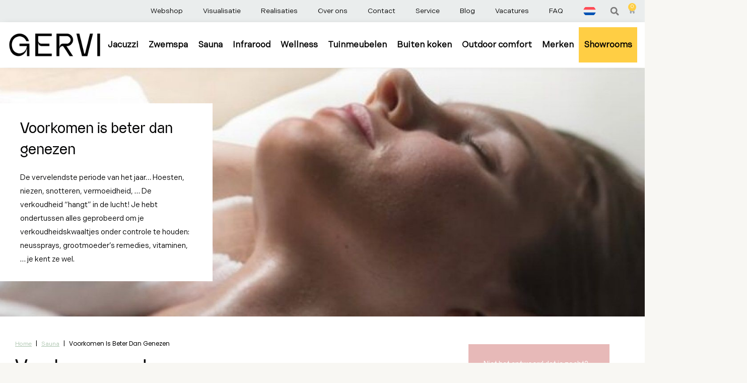

--- FILE ---
content_type: text/html; charset=UTF-8
request_url: https://gervi.be/blog/voorkomen-is-beter-dan-genezen/
body_size: 48499
content:
<!DOCTYPE html>
<html lang="nl-NL" prefix="og: https://ogp.me/ns#">
<head>
<meta charset="UTF-8">
<meta name="viewport" content="width=device-width, initial-scale=1">
	<link rel="profile" href="https://gmpg.org/xfn/11"> 
	<link rel="preload" href="https://gervi.be/wp-content/astra-local-fonts/lato/S6u9w4BMUTPHh6UVSwiPGQ.woff2" as="font" type="font/woff2" crossorigin><link rel="preload" href="https://gervi.be/wp-content/astra-local-fonts/poppins/pxiByp8kv8JHgFVrLCz7Z1xlFQ.woff2" as="font" type="font/woff2" crossorigin><link rel="alternate" hreflang="nl" href="https://gervi.be/blog/voorkomen-is-beter-dan-genezen/" />
<link rel="alternate" hreflang="fr" href="https://gervi.be/fr/blog/mieux-vaut-prevenir-que-guerir/" />
<link rel="alternate" hreflang="x-default" href="https://gervi.be/blog/voorkomen-is-beter-dan-genezen/" />

<!-- Google Tag Manager for WordPress by gtm4wp.com -->
<script data-cfasync="false" data-pagespeed-no-defer>
	var gtm4wp_datalayer_name = "dataLayer";
	var dataLayer = dataLayer || [];
</script>
<!-- End Google Tag Manager for WordPress by gtm4wp.com -->
<!-- Search Engine Optimization door Rank Math PRO - https://rankmath.com/ -->
<title>Voorkomen is beter dan genezen - Gervi</title>
<meta name="description" content="Een sauna verhoogt je lichaamstemperatuur enorm snel. Die temperatuurschommelingen tussen warm en koud zorgen voor een immuunrespons waardoor je je immuniteit"/>
<meta name="robots" content="index, follow, max-snippet:-1, max-video-preview:-1, max-image-preview:large"/>
<link rel="canonical" href="https://gervi.be/blog/voorkomen-is-beter-dan-genezen/" />
<meta property="og:locale" content="nl_NL" />
<meta property="og:type" content="article" />
<meta property="og:title" content="Voorkomen is beter dan genezen - Gervi" />
<meta property="og:description" content="Een sauna verhoogt je lichaamstemperatuur enorm snel. Die temperatuurschommelingen tussen warm en koud zorgen voor een immuunrespons waardoor je je immuniteit" />
<meta property="og:url" content="https://gervi.be/blog/voorkomen-is-beter-dan-genezen/" />
<meta property="og:site_name" content="Gervi" />
<meta property="article:section" content="Sauna" />
<meta property="og:updated_time" content="2024-01-09T16:23:50+01:00" />
<meta property="og:image" content="https://gervi.be/wp-content/uploads/2023/08/19501NIEUWSBRIEF-GERVI-SAUNA-e1693302280621.jpg" />
<meta property="og:image:secure_url" content="https://gervi.be/wp-content/uploads/2023/08/19501NIEUWSBRIEF-GERVI-SAUNA-e1693302280621.jpg" />
<meta property="og:image:width" content="1449" />
<meta property="og:image:height" content="705" />
<meta property="og:image:alt" content="nieuwsbrief gervi sauna vrouw ligt in sauna closeup" />
<meta property="og:image:type" content="image/jpeg" />
<meta property="article:published_time" content="2023-08-29T09:44:51+02:00" />
<meta property="article:modified_time" content="2024-01-09T16:23:50+01:00" />
<meta name="twitter:card" content="summary_large_image" />
<meta name="twitter:title" content="Voorkomen is beter dan genezen - Gervi" />
<meta name="twitter:description" content="Een sauna verhoogt je lichaamstemperatuur enorm snel. Die temperatuurschommelingen tussen warm en koud zorgen voor een immuunrespons waardoor je je immuniteit" />
<meta name="twitter:image" content="https://gervi.be/wp-content/uploads/2023/08/19501NIEUWSBRIEF-GERVI-SAUNA-e1693302280621.jpg" />
<meta name="twitter:label1" content="Geschreven door" />
<meta name="twitter:data1" content="Marjolein Nijs" />
<meta name="twitter:label2" content="Tijd om te lezen" />
<meta name="twitter:data2" content="1 minuut" />
<script type="application/ld+json" class="rank-math-schema-pro">{"@context":"https://schema.org","@graph":[{"@type":"Organization","@id":"https://gervi.be/#organization","name":"Gervi","url":"https://gervi.be"},{"@type":"WebSite","@id":"https://gervi.be/#website","url":"https://gervi.be","name":"Gervi","publisher":{"@id":"https://gervi.be/#organization"},"inLanguage":"nl-NL"},{"@type":"ImageObject","@id":"https://gervi.be/wp-content/uploads/2023/08/19501NIEUWSBRIEF-GERVI-SAUNA-e1693302280621.jpg","url":"https://gervi.be/wp-content/uploads/2023/08/19501NIEUWSBRIEF-GERVI-SAUNA-e1693302280621.jpg","width":"1449","height":"705","caption":"nieuwsbrief gervi sauna vrouw ligt in sauna closeup","inLanguage":"nl-NL"},{"@type":"BreadcrumbList","@id":"https://gervi.be/blog/voorkomen-is-beter-dan-genezen/#breadcrumb","itemListElement":[{"@type":"ListItem","position":"1","item":{"@id":"https://gervi.be","name":"Home"}},{"@type":"ListItem","position":"2","item":{"@id":"https://gervi.be/blog/category/sauna/","name":"Sauna"}},{"@type":"ListItem","position":"3","item":{"@id":"https://gervi.be/blog/voorkomen-is-beter-dan-genezen/","name":"Voorkomen is beter dan genezen"}}]},{"@type":"WebPage","@id":"https://gervi.be/blog/voorkomen-is-beter-dan-genezen/#webpage","url":"https://gervi.be/blog/voorkomen-is-beter-dan-genezen/","name":"Voorkomen is beter dan genezen - Gervi","datePublished":"2023-08-29T09:44:51+02:00","dateModified":"2024-01-09T16:23:50+01:00","isPartOf":{"@id":"https://gervi.be/#website"},"primaryImageOfPage":{"@id":"https://gervi.be/wp-content/uploads/2023/08/19501NIEUWSBRIEF-GERVI-SAUNA-e1693302280621.jpg"},"inLanguage":"nl-NL","breadcrumb":{"@id":"https://gervi.be/blog/voorkomen-is-beter-dan-genezen/#breadcrumb"}},{"@type":"Person","@id":"https://gervi.be/author/marjolein-nijs/","name":"Marjolein Nijs","url":"https://gervi.be/author/marjolein-nijs/","image":{"@type":"ImageObject","@id":"https://secure.gravatar.com/avatar/d85846a209fbd2847f76f08eb5b095a6293174e2c5a2544545bf7edc3926b72c?s=96&amp;d=mm&amp;r=g","url":"https://secure.gravatar.com/avatar/d85846a209fbd2847f76f08eb5b095a6293174e2c5a2544545bf7edc3926b72c?s=96&amp;d=mm&amp;r=g","caption":"Marjolein Nijs","inLanguage":"nl-NL"},"sameAs":["https://gervi.be"],"worksFor":{"@id":"https://gervi.be/#organization"}},{"@type":"BlogPosting","headline":"Voorkomen is beter dan genezen - Gervi","keywords":"Voorkomen met een sauna","datePublished":"2023-08-29T09:44:51+02:00","dateModified":"2024-01-09T16:23:50+01:00","articleSection":"Sauna","author":{"@id":"https://gervi.be/author/marjolein-nijs/","name":"Marjolein Nijs"},"publisher":{"@id":"https://gervi.be/#organization"},"description":"Een sauna verhoogt je lichaamstemperatuur enorm snel. Die temperatuurschommelingen tussen warm en koud zorgen voor een immuunrespons waardoor je je immuniteit","name":"Voorkomen is beter dan genezen - Gervi","@id":"https://gervi.be/blog/voorkomen-is-beter-dan-genezen/#richSnippet","isPartOf":{"@id":"https://gervi.be/blog/voorkomen-is-beter-dan-genezen/#webpage"},"image":{"@id":"https://gervi.be/wp-content/uploads/2023/08/19501NIEUWSBRIEF-GERVI-SAUNA-e1693302280621.jpg"},"inLanguage":"nl-NL","mainEntityOfPage":{"@id":"https://gervi.be/blog/voorkomen-is-beter-dan-genezen/#webpage"}}]}</script>
<!-- /Rank Math WordPress SEO plugin -->

<link rel='dns-prefetch' href='//www.dwin1.com' />
<link rel="alternate" type="application/rss+xml" title="Gervi &raquo; feed" href="https://gervi.be/feed/" />
<link rel="alternate" type="application/rss+xml" title="Gervi &raquo; reacties feed" href="https://gervi.be/comments/feed/" />
<link rel="alternate" type="application/rss+xml" title="Gervi &raquo; Voorkomen is beter dan genezen reacties feed" href="https://gervi.be/blog/voorkomen-is-beter-dan-genezen/feed/" />
<link rel="alternate" title="oEmbed (JSON)" type="application/json+oembed" href="https://gervi.be/wp-json/oembed/1.0/embed?url=https%3A%2F%2Fgervi.be%2Fblog%2Fvoorkomen-is-beter-dan-genezen%2F" />
<link rel="alternate" title="oEmbed (XML)" type="text/xml+oembed" href="https://gervi.be/wp-json/oembed/1.0/embed?url=https%3A%2F%2Fgervi.be%2Fblog%2Fvoorkomen-is-beter-dan-genezen%2F&#038;format=xml" />
<style id='wp-img-auto-sizes-contain-inline-css'>
img:is([sizes=auto i],[sizes^="auto," i]){contain-intrinsic-size:3000px 1500px}
/*# sourceURL=wp-img-auto-sizes-contain-inline-css */
</style>
<link rel='stylesheet' id='formidable-css' href='https://gervi.be/wp-content/plugins/formidable/css/formidableforms.css?ver=1222133' media='all' />
<link rel='stylesheet' id='astra-theme-css-css' href='https://gervi.be/wp-content/themes/astra/assets/css/minified/frontend.min.css?ver=4.12.0' media='all' />
<style id='astra-theme-css-inline-css'>
.ast-no-sidebar .entry-content .alignfull {margin-left: calc( -50vw + 50%);margin-right: calc( -50vw + 50%);max-width: 100vw;width: 100vw;}.ast-no-sidebar .entry-content .alignwide {margin-left: calc(-41vw + 50%);margin-right: calc(-41vw + 50%);max-width: unset;width: unset;}.ast-no-sidebar .entry-content .alignfull .alignfull,.ast-no-sidebar .entry-content .alignfull .alignwide,.ast-no-sidebar .entry-content .alignwide .alignfull,.ast-no-sidebar .entry-content .alignwide .alignwide,.ast-no-sidebar .entry-content .wp-block-column .alignfull,.ast-no-sidebar .entry-content .wp-block-column .alignwide{width: 100%;margin-left: auto;margin-right: auto;}.wp-block-gallery,.blocks-gallery-grid {margin: 0;}.wp-block-separator {max-width: 100px;}.wp-block-separator.is-style-wide,.wp-block-separator.is-style-dots {max-width: none;}.entry-content .has-2-columns .wp-block-column:first-child {padding-right: 10px;}.entry-content .has-2-columns .wp-block-column:last-child {padding-left: 10px;}@media (max-width: 782px) {.entry-content .wp-block-columns .wp-block-column {flex-basis: 100%;}.entry-content .has-2-columns .wp-block-column:first-child {padding-right: 0;}.entry-content .has-2-columns .wp-block-column:last-child {padding-left: 0;}}body .entry-content .wp-block-latest-posts {margin-left: 0;}body .entry-content .wp-block-latest-posts li {list-style: none;}.ast-no-sidebar .ast-container .entry-content .wp-block-latest-posts {margin-left: 0;}.ast-header-break-point .entry-content .alignwide {margin-left: auto;margin-right: auto;}.entry-content .blocks-gallery-item img {margin-bottom: auto;}.wp-block-pullquote {border-top: 4px solid #555d66;border-bottom: 4px solid #555d66;color: #40464d;}:root{--ast-post-nav-space:0;--ast-container-default-xlg-padding:6.67em;--ast-container-default-lg-padding:5.67em;--ast-container-default-slg-padding:4.34em;--ast-container-default-md-padding:3.34em;--ast-container-default-sm-padding:6.67em;--ast-container-default-xs-padding:2.4em;--ast-container-default-xxs-padding:1.4em;--ast-code-block-background:#EEEEEE;--ast-comment-inputs-background:#FAFAFA;--ast-normal-container-width:1200px;--ast-narrow-container-width:750px;--ast-blog-title-font-weight:normal;--ast-blog-meta-weight:inherit;--ast-global-color-primary:var(--ast-global-color-5);--ast-global-color-secondary:var(--ast-global-color-4);--ast-global-color-alternate-background:var(--ast-global-color-7);--ast-global-color-subtle-background:var(--ast-global-color-6);--ast-bg-style-guide:var( --ast-global-color-secondary,--ast-global-color-5 );--ast-shadow-style-guide:0px 0px 4px 0 #00000057;--ast-global-dark-bg-style:#fff;--ast-global-dark-lfs:#fbfbfb;--ast-widget-bg-color:#fafafa;--ast-wc-container-head-bg-color:#fbfbfb;--ast-title-layout-bg:#eeeeee;--ast-search-border-color:#e7e7e7;--ast-lifter-hover-bg:#e6e6e6;--ast-gallery-block-color:#000;--srfm-color-input-label:var(--ast-global-color-2);}html{font-size:100%;}a,.page-title{color:var(--ast-global-color-0);}a:hover,a:focus{color:var(--ast-global-color-1);}body,button,input,select,textarea,.ast-button,.ast-custom-button{font-family:'Lato',sans-serif;font-weight:400;font-size:16px;font-size:1rem;line-height:var(--ast-body-line-height,1.7em);}blockquote{color:var(--ast-global-color-3);}h1,h2,h3,h4,h5,h6,.entry-content :where(h1,h2,h3,h4,h5,h6),.site-title,.site-title a{font-family:'Poppins',sans-serif;font-weight:700;}.site-title{font-size:22px;font-size:1.375rem;display:none;}header .custom-logo-link img{max-width:120px;width:120px;}.astra-logo-svg{width:120px;}.site-header .site-description{font-size:15px;font-size:0.9375rem;display:none;}.entry-title{font-size:30px;font-size:1.875rem;}.archive .ast-article-post .ast-article-inner,.blog .ast-article-post .ast-article-inner,.archive .ast-article-post .ast-article-inner:hover,.blog .ast-article-post .ast-article-inner:hover{overflow:hidden;}h1,.entry-content :where(h1){font-size:64px;font-size:4rem;font-family:'Poppins',sans-serif;line-height:1.4em;}h2,.entry-content :where(h2){font-size:34px;font-size:2.125rem;font-family:'Poppins',sans-serif;line-height:1.3em;}h3,.entry-content :where(h3){font-size:24px;font-size:1.5rem;font-family:'Poppins',sans-serif;line-height:1.3em;}h4,.entry-content :where(h4){font-size:20px;font-size:1.25rem;line-height:1.2em;font-family:'Poppins',sans-serif;}h5,.entry-content :where(h5){font-size:18px;font-size:1.125rem;line-height:1.2em;font-family:'Poppins',sans-serif;}h6,.entry-content :where(h6){font-size:15px;font-size:0.9375rem;line-height:1.25em;font-family:'Poppins',sans-serif;}::selection{background-color:var(--ast-global-color-0);color:#000000;}body,h1,h2,h3,h4,h5,h6,.entry-title a,.entry-content :where(h1,h2,h3,h4,h5,h6){color:var(--ast-global-color-3);}.tagcloud a:hover,.tagcloud a:focus,.tagcloud a.current-item{color:#000000;border-color:var(--ast-global-color-0);background-color:var(--ast-global-color-0);}input:focus,input[type="text"]:focus,input[type="email"]:focus,input[type="url"]:focus,input[type="password"]:focus,input[type="reset"]:focus,input[type="search"]:focus,textarea:focus{border-color:var(--ast-global-color-0);}input[type="radio"]:checked,input[type=reset],input[type="checkbox"]:checked,input[type="checkbox"]:hover:checked,input[type="checkbox"]:focus:checked,input[type=range]::-webkit-slider-thumb{border-color:var(--ast-global-color-0);background-color:var(--ast-global-color-0);box-shadow:none;}.site-footer a:hover + .post-count,.site-footer a:focus + .post-count{background:var(--ast-global-color-0);border-color:var(--ast-global-color-0);}.single .nav-links .nav-previous,.single .nav-links .nav-next{color:var(--ast-global-color-0);}.entry-meta,.entry-meta *{line-height:1.45;color:var(--ast-global-color-0);}.entry-meta a:not(.ast-button):hover,.entry-meta a:not(.ast-button):hover *,.entry-meta a:not(.ast-button):focus,.entry-meta a:not(.ast-button):focus *,.page-links > .page-link,.page-links .page-link:hover,.post-navigation a:hover{color:var(--ast-global-color-1);}#cat option,.secondary .calendar_wrap thead a,.secondary .calendar_wrap thead a:visited{color:var(--ast-global-color-0);}.secondary .calendar_wrap #today,.ast-progress-val span{background:var(--ast-global-color-0);}.secondary a:hover + .post-count,.secondary a:focus + .post-count{background:var(--ast-global-color-0);border-color:var(--ast-global-color-0);}.calendar_wrap #today > a{color:#000000;}.page-links .page-link,.single .post-navigation a{color:var(--ast-global-color-0);}.ast-search-menu-icon .search-form button.search-submit{padding:0 4px;}.ast-search-menu-icon form.search-form{padding-right:0;}.ast-search-menu-icon.slide-search input.search-field{width:0;}.ast-header-search .ast-search-menu-icon.ast-dropdown-active .search-form,.ast-header-search .ast-search-menu-icon.ast-dropdown-active .search-field:focus{transition:all 0.2s;}.search-form input.search-field:focus{outline:none;}.widget-title,.widget .wp-block-heading{font-size:22px;font-size:1.375rem;color:var(--ast-global-color-3);}.single .ast-author-details .author-title{color:var(--ast-global-color-1);}.ast-search-menu-icon.slide-search a:focus-visible:focus-visible,.astra-search-icon:focus-visible,#close:focus-visible,a:focus-visible,.ast-menu-toggle:focus-visible,.site .skip-link:focus-visible,.wp-block-loginout input:focus-visible,.wp-block-search.wp-block-search__button-inside .wp-block-search__inside-wrapper,.ast-header-navigation-arrow:focus-visible,.woocommerce .wc-proceed-to-checkout > .checkout-button:focus-visible,.woocommerce .woocommerce-MyAccount-navigation ul li a:focus-visible,.ast-orders-table__row .ast-orders-table__cell:focus-visible,.woocommerce .woocommerce-order-details .order-again > .button:focus-visible,.woocommerce .woocommerce-message a.button.wc-forward:focus-visible,.woocommerce #minus_qty:focus-visible,.woocommerce #plus_qty:focus-visible,a#ast-apply-coupon:focus-visible,.woocommerce .woocommerce-info a:focus-visible,.woocommerce .astra-shop-summary-wrap a:focus-visible,.woocommerce a.wc-forward:focus-visible,#ast-apply-coupon:focus-visible,.woocommerce-js .woocommerce-mini-cart-item a.remove:focus-visible,#close:focus-visible,.button.search-submit:focus-visible,#search_submit:focus,.normal-search:focus-visible,.ast-header-account-wrap:focus-visible,.woocommerce .ast-on-card-button.ast-quick-view-trigger:focus,.astra-cart-drawer-close:focus,.ast-single-variation:focus,.ast-woocommerce-product-gallery__image:focus,.ast-button:focus,.woocommerce-product-gallery--with-images [data-controls="prev"]:focus-visible,.woocommerce-product-gallery--with-images [data-controls="next"]:focus-visible,.ast-builder-button-wrap:has(.ast-custom-button-link:focus),.ast-builder-button-wrap .ast-custom-button-link:focus{outline-style:dotted;outline-color:inherit;outline-width:thin;}input:focus,input[type="text"]:focus,input[type="email"]:focus,input[type="url"]:focus,input[type="password"]:focus,input[type="reset"]:focus,input[type="search"]:focus,input[type="number"]:focus,textarea:focus,.wp-block-search__input:focus,[data-section="section-header-mobile-trigger"] .ast-button-wrap .ast-mobile-menu-trigger-minimal:focus,.ast-mobile-popup-drawer.active .menu-toggle-close:focus,.woocommerce-ordering select.orderby:focus,#ast-scroll-top:focus,#coupon_code:focus,.woocommerce-page #comment:focus,.woocommerce #reviews #respond input#submit:focus,.woocommerce a.add_to_cart_button:focus,.woocommerce .button.single_add_to_cart_button:focus,.woocommerce .woocommerce-cart-form button:focus,.woocommerce .woocommerce-cart-form__cart-item .quantity .qty:focus,.woocommerce .woocommerce-billing-fields .woocommerce-billing-fields__field-wrapper .woocommerce-input-wrapper > .input-text:focus,.woocommerce #order_comments:focus,.woocommerce #place_order:focus,.woocommerce .woocommerce-address-fields .woocommerce-address-fields__field-wrapper .woocommerce-input-wrapper > .input-text:focus,.woocommerce .woocommerce-MyAccount-content form button:focus,.woocommerce .woocommerce-MyAccount-content .woocommerce-EditAccountForm .woocommerce-form-row .woocommerce-Input.input-text:focus,.woocommerce .ast-woocommerce-container .woocommerce-pagination ul.page-numbers li a:focus,body #content .woocommerce form .form-row .select2-container--default .select2-selection--single:focus,#ast-coupon-code:focus,.woocommerce.woocommerce-js .quantity input[type=number]:focus,.woocommerce-js .woocommerce-mini-cart-item .quantity input[type=number]:focus,.woocommerce p#ast-coupon-trigger:focus{border-style:dotted;border-color:inherit;border-width:thin;}input{outline:none;}.woocommerce-js input[type=text]:focus,.woocommerce-js input[type=email]:focus,.woocommerce-js textarea:focus,input[type=number]:focus,.comments-area textarea#comment:focus,.comments-area textarea#comment:active,.comments-area .ast-comment-formwrap input[type="text"]:focus,.comments-area .ast-comment-formwrap input[type="text"]:active{outline-style:unset;outline-color:inherit;outline-width:thin;}.site-logo-img img{ transition:all 0.2s linear;}body .ast-oembed-container *{position:absolute;top:0;width:100%;height:100%;left:0;}body .wp-block-embed-pocket-casts .ast-oembed-container *{position:unset;}.ast-single-post-featured-section + article {margin-top: 2em;}.site-content .ast-single-post-featured-section img {width: 100%;overflow: hidden;object-fit: cover;}.site > .ast-single-related-posts-container {margin-top: 0;}@media (min-width: 922px) {.ast-desktop .ast-container--narrow {max-width: var(--ast-narrow-container-width);margin: 0 auto;}}.ast-page-builder-template .hentry {margin: 0;}.ast-page-builder-template .site-content > .ast-container {max-width: 100%;padding: 0;}.ast-page-builder-template .site .site-content #primary {padding: 0;margin: 0;}.ast-page-builder-template .no-results {text-align: center;margin: 4em auto;}.ast-page-builder-template .ast-pagination {padding: 2em;}.ast-page-builder-template .entry-header.ast-no-title.ast-no-thumbnail {margin-top: 0;}.ast-page-builder-template .entry-header.ast-header-without-markup {margin-top: 0;margin-bottom: 0;}.ast-page-builder-template .entry-header.ast-no-title.ast-no-meta {margin-bottom: 0;}.ast-page-builder-template.single .post-navigation {padding-bottom: 2em;}.ast-page-builder-template.single-post .site-content > .ast-container {max-width: 100%;}.ast-page-builder-template .entry-header {margin-top: 4em;margin-left: auto;margin-right: auto;padding-left: 20px;padding-right: 20px;}.single.ast-page-builder-template .entry-header {padding-left: 20px;padding-right: 20px;}.ast-page-builder-template .ast-archive-description {margin: 4em auto 0;padding-left: 20px;padding-right: 20px;}.ast-page-builder-template.ast-no-sidebar .entry-content .alignwide {margin-left: 0;margin-right: 0;}@media (max-width:921.9px){#ast-desktop-header{display:none;}}@media (min-width:922px){#ast-mobile-header{display:none;}}@media( max-width: 420px ) {.single .nav-links .nav-previous,.single .nav-links .nav-next {width: 100%;text-align: center;}}.wp-block-buttons.aligncenter{justify-content:center;}@media (max-width:782px){.entry-content .wp-block-columns .wp-block-column{margin-left:0px;}}.wp-block-image.aligncenter{margin-left:auto;margin-right:auto;}.wp-block-table.aligncenter{margin-left:auto;margin-right:auto;}.wp-block-buttons .wp-block-button.is-style-outline .wp-block-button__link.wp-element-button,.ast-outline-button,.wp-block-uagb-buttons-child .uagb-buttons-repeater.ast-outline-button{border-top-width:2px;border-right-width:2px;border-bottom-width:2px;border-left-width:2px;font-family:inherit;font-weight:700;font-size:14px;font-size:0.875rem;line-height:1em;border-top-left-radius:30px;border-top-right-radius:30px;border-bottom-right-radius:30px;border-bottom-left-radius:30px;}.wp-block-button .wp-block-button__link.wp-element-button.is-style-outline:not(.has-background),.wp-block-button.is-style-outline>.wp-block-button__link.wp-element-button:not(.has-background),.ast-outline-button{background-color:transparent;}.entry-content[data-ast-blocks-layout] > figure{margin-bottom:1em;}.elementor-widget-container .elementor-loop-container .e-loop-item[data-elementor-type="loop-item"]{width:100%;}.review-rating{display:flex;align-items:center;order:2;}@media (max-width:921px){.ast-left-sidebar #content > .ast-container{display:flex;flex-direction:column-reverse;width:100%;}.ast-separate-container .ast-article-post,.ast-separate-container .ast-article-single{padding:1.5em 2.14em;}.ast-author-box img.avatar{margin:20px 0 0 0;}}@media (min-width:922px){.ast-separate-container.ast-right-sidebar #primary,.ast-separate-container.ast-left-sidebar #primary{border:0;}.search-no-results.ast-separate-container #primary{margin-bottom:4em;}}.elementor-widget-button .elementor-button{border-style:solid;text-decoration:none;border-top-width:0;border-right-width:0;border-left-width:0;border-bottom-width:0;}body .elementor-button.elementor-size-sm,body .elementor-button.elementor-size-xs,body .elementor-button.elementor-size-md,body .elementor-button.elementor-size-lg,body .elementor-button.elementor-size-xl,body .elementor-button{border-top-left-radius:30px;border-top-right-radius:30px;border-bottom-right-radius:30px;border-bottom-left-radius:30px;padding-top:17px;padding-right:40px;padding-bottom:17px;padding-left:40px;}.elementor-widget-button .elementor-button{border-color:var(--ast-global-color-0);background-color:var(--ast-global-color-0);}.elementor-widget-button .elementor-button:hover,.elementor-widget-button .elementor-button:focus{color:#000000;background-color:var(--ast-global-color-1);border-color:var(--ast-global-color-1);}.wp-block-button .wp-block-button__link ,.elementor-widget-button .elementor-button,.elementor-widget-button .elementor-button:visited{color:#000000;}.elementor-widget-button .elementor-button{font-weight:700;font-size:14px;font-size:0.875rem;line-height:1em;text-transform:uppercase;}body .elementor-button.elementor-size-sm,body .elementor-button.elementor-size-xs,body .elementor-button.elementor-size-md,body .elementor-button.elementor-size-lg,body .elementor-button.elementor-size-xl,body .elementor-button{font-size:14px;font-size:0.875rem;}.wp-block-button .wp-block-button__link:hover,.wp-block-button .wp-block-button__link:focus{color:#000000;background-color:var(--ast-global-color-1);border-color:var(--ast-global-color-1);}.elementor-widget-heading h1.elementor-heading-title{line-height:1.4em;}.elementor-widget-heading h2.elementor-heading-title{line-height:1.3em;}.elementor-widget-heading h3.elementor-heading-title{line-height:1.3em;}.elementor-widget-heading h4.elementor-heading-title{line-height:1.2em;}.elementor-widget-heading h5.elementor-heading-title{line-height:1.2em;}.elementor-widget-heading h6.elementor-heading-title{line-height:1.25em;}.wp-block-button .wp-block-button__link{border-top-width:0;border-right-width:0;border-left-width:0;border-bottom-width:0;border-color:var(--ast-global-color-0);background-color:var(--ast-global-color-0);color:#000000;font-family:inherit;font-weight:700;line-height:1em;text-transform:uppercase;font-size:14px;font-size:0.875rem;border-top-left-radius:30px;border-top-right-radius:30px;border-bottom-right-radius:30px;border-bottom-left-radius:30px;padding-top:17px;padding-right:40px;padding-bottom:17px;padding-left:40px;}.menu-toggle,button,.ast-button,.ast-custom-button,.button,input#submit,input[type="button"],input[type="submit"],input[type="reset"]{border-style:solid;border-top-width:0;border-right-width:0;border-left-width:0;border-bottom-width:0;color:#000000;border-color:var(--ast-global-color-0);background-color:var(--ast-global-color-0);padding-top:17px;padding-right:40px;padding-bottom:17px;padding-left:40px;font-family:inherit;font-weight:700;font-size:14px;font-size:0.875rem;line-height:1em;text-transform:uppercase;border-top-left-radius:30px;border-top-right-radius:30px;border-bottom-right-radius:30px;border-bottom-left-radius:30px;}button:focus,.menu-toggle:hover,button:hover,.ast-button:hover,.ast-custom-button:hover .button:hover,.ast-custom-button:hover ,input[type=reset]:hover,input[type=reset]:focus,input#submit:hover,input#submit:focus,input[type="button"]:hover,input[type="button"]:focus,input[type="submit"]:hover,input[type="submit"]:focus{color:#000000;background-color:var(--ast-global-color-1);border-color:var(--ast-global-color-1);}@media (max-width:921px){.ast-mobile-header-stack .main-header-bar .ast-search-menu-icon{display:inline-block;}.ast-header-break-point.ast-header-custom-item-outside .ast-mobile-header-stack .main-header-bar .ast-search-icon{margin:0;}.ast-comment-avatar-wrap img{max-width:2.5em;}.ast-comment-meta{padding:0 1.8888em 1.3333em;}.ast-separate-container .ast-comment-list li.depth-1{padding:1.5em 2.14em;}.ast-separate-container .comment-respond{padding:2em 2.14em;}}@media (min-width:544px){.ast-container{max-width:100%;}}@media (max-width:544px){.ast-separate-container .ast-article-post,.ast-separate-container .ast-article-single,.ast-separate-container .comments-title,.ast-separate-container .ast-archive-description{padding:1.5em 1em;}.ast-separate-container #content .ast-container{padding-left:0.54em;padding-right:0.54em;}.ast-separate-container .ast-comment-list .bypostauthor{padding:.5em;}.ast-search-menu-icon.ast-dropdown-active .search-field{width:170px;}} #ast-mobile-header .ast-site-header-cart-li a{pointer-events:none;}body,.ast-separate-container{background-color:var(--ast-global-color-4);background-image:none;}.ast-no-sidebar.ast-separate-container .entry-content .alignfull {margin-left: -6.67em;margin-right: -6.67em;width: auto;}@media (max-width: 1200px) {.ast-no-sidebar.ast-separate-container .entry-content .alignfull {margin-left: -2.4em;margin-right: -2.4em;}}@media (max-width: 768px) {.ast-no-sidebar.ast-separate-container .entry-content .alignfull {margin-left: -2.14em;margin-right: -2.14em;}}@media (max-width: 544px) {.ast-no-sidebar.ast-separate-container .entry-content .alignfull {margin-left: -1em;margin-right: -1em;}}.ast-no-sidebar.ast-separate-container .entry-content .alignwide {margin-left: -20px;margin-right: -20px;}.ast-no-sidebar.ast-separate-container .entry-content .wp-block-column .alignfull,.ast-no-sidebar.ast-separate-container .entry-content .wp-block-column .alignwide {margin-left: auto;margin-right: auto;width: 100%;}@media (max-width:921px){.site-title{display:none;}.site-header .site-description{display:none;}h1,.entry-content :where(h1){font-size:44px;}h2,.entry-content :where(h2){font-size:32px;}h3,.entry-content :where(h3){font-size:20px;}}@media (max-width:544px){.site-title{font-size:20px;font-size:1.25rem;display:none;}.site-header .site-description{font-size:14px;font-size:0.875rem;display:none;}h1,.entry-content :where(h1){font-size:30px;}h2,.entry-content :where(h2){font-size:24px;}h3,.entry-content :where(h3){font-size:20px;}h4,.entry-content :where(h4){font-size:19px;font-size:1.1875rem;}h5,.entry-content :where(h5){font-size:16px;font-size:1rem;}h6,.entry-content :where(h6){font-size:15px;font-size:0.9375rem;}header .custom-logo-link img,.ast-header-break-point .site-branding img,.ast-header-break-point .custom-logo-link img{max-width:100px;width:100px;}.astra-logo-svg{width:100px;}.ast-header-break-point .site-logo-img .custom-mobile-logo-link img{max-width:100px;}}@media (max-width:921px){html{font-size:91.2%;}}@media (max-width:544px){html{font-size:91.2%;}}@media (min-width:922px){.ast-container{max-width:1240px;}}@font-face {font-family: "Astra";src: url(https://gervi.be/wp-content/themes/astra/assets/fonts/astra.woff) format("woff"),url(https://gervi.be/wp-content/themes/astra/assets/fonts/astra.ttf) format("truetype"),url(https://gervi.be/wp-content/themes/astra/assets/fonts/astra.svg#astra) format("svg");font-weight: normal;font-style: normal;font-display: fallback;}@media (min-width:922px){.main-header-menu .sub-menu .menu-item.ast-left-align-sub-menu:hover > .sub-menu,.main-header-menu .sub-menu .menu-item.ast-left-align-sub-menu.focus > .sub-menu{margin-left:-0px;}}.site .comments-area{padding-bottom:3em;}.astra-icon-down_arrow::after {content: "\e900";font-family: Astra;}.astra-icon-close::after {content: "\e5cd";font-family: Astra;}.astra-icon-drag_handle::after {content: "\e25d";font-family: Astra;}.astra-icon-format_align_justify::after {content: "\e235";font-family: Astra;}.astra-icon-menu::after {content: "\e5d2";font-family: Astra;}.astra-icon-reorder::after {content: "\e8fe";font-family: Astra;}.astra-icon-search::after {content: "\e8b6";font-family: Astra;}.astra-icon-zoom_in::after {content: "\e56b";font-family: Astra;}.astra-icon-check-circle::after {content: "\e901";font-family: Astra;}.astra-icon-shopping-cart::after {content: "\f07a";font-family: Astra;}.astra-icon-shopping-bag::after {content: "\f290";font-family: Astra;}.astra-icon-shopping-basket::after {content: "\f291";font-family: Astra;}.astra-icon-circle-o::after {content: "\e903";font-family: Astra;}.astra-icon-certificate::after {content: "\e902";font-family: Astra;}blockquote {padding: 1.2em;}:root .has-ast-global-color-0-color{color:var(--ast-global-color-0);}:root .has-ast-global-color-0-background-color{background-color:var(--ast-global-color-0);}:root .wp-block-button .has-ast-global-color-0-color{color:var(--ast-global-color-0);}:root .wp-block-button .has-ast-global-color-0-background-color{background-color:var(--ast-global-color-0);}:root .has-ast-global-color-1-color{color:var(--ast-global-color-1);}:root .has-ast-global-color-1-background-color{background-color:var(--ast-global-color-1);}:root .wp-block-button .has-ast-global-color-1-color{color:var(--ast-global-color-1);}:root .wp-block-button .has-ast-global-color-1-background-color{background-color:var(--ast-global-color-1);}:root .has-ast-global-color-2-color{color:var(--ast-global-color-2);}:root .has-ast-global-color-2-background-color{background-color:var(--ast-global-color-2);}:root .wp-block-button .has-ast-global-color-2-color{color:var(--ast-global-color-2);}:root .wp-block-button .has-ast-global-color-2-background-color{background-color:var(--ast-global-color-2);}:root .has-ast-global-color-3-color{color:var(--ast-global-color-3);}:root .has-ast-global-color-3-background-color{background-color:var(--ast-global-color-3);}:root .wp-block-button .has-ast-global-color-3-color{color:var(--ast-global-color-3);}:root .wp-block-button .has-ast-global-color-3-background-color{background-color:var(--ast-global-color-3);}:root .has-ast-global-color-4-color{color:var(--ast-global-color-4);}:root .has-ast-global-color-4-background-color{background-color:var(--ast-global-color-4);}:root .wp-block-button .has-ast-global-color-4-color{color:var(--ast-global-color-4);}:root .wp-block-button .has-ast-global-color-4-background-color{background-color:var(--ast-global-color-4);}:root .has-ast-global-color-5-color{color:var(--ast-global-color-5);}:root .has-ast-global-color-5-background-color{background-color:var(--ast-global-color-5);}:root .wp-block-button .has-ast-global-color-5-color{color:var(--ast-global-color-5);}:root .wp-block-button .has-ast-global-color-5-background-color{background-color:var(--ast-global-color-5);}:root .has-ast-global-color-6-color{color:var(--ast-global-color-6);}:root .has-ast-global-color-6-background-color{background-color:var(--ast-global-color-6);}:root .wp-block-button .has-ast-global-color-6-color{color:var(--ast-global-color-6);}:root .wp-block-button .has-ast-global-color-6-background-color{background-color:var(--ast-global-color-6);}:root .has-ast-global-color-7-color{color:var(--ast-global-color-7);}:root .has-ast-global-color-7-background-color{background-color:var(--ast-global-color-7);}:root .wp-block-button .has-ast-global-color-7-color{color:var(--ast-global-color-7);}:root .wp-block-button .has-ast-global-color-7-background-color{background-color:var(--ast-global-color-7);}:root .has-ast-global-color-8-color{color:var(--ast-global-color-8);}:root .has-ast-global-color-8-background-color{background-color:var(--ast-global-color-8);}:root .wp-block-button .has-ast-global-color-8-color{color:var(--ast-global-color-8);}:root .wp-block-button .has-ast-global-color-8-background-color{background-color:var(--ast-global-color-8);}:root{--ast-global-color-0:#ffce44;--ast-global-color-1:#ffce44;--ast-global-color-2:#1E1810;--ast-global-color-3:#62615C;--ast-global-color-4:#F8F7F3;--ast-global-color-5:#FFFFFF;--ast-global-color-6:#000000;--ast-global-color-7:#4B4F58;--ast-global-color-8:#F6F7F8;}:root {--ast-border-color : #dddddd;}.ast-single-entry-banner {-js-display: flex;display: flex;flex-direction: column;justify-content: center;text-align: center;position: relative;background: var(--ast-title-layout-bg);}.ast-single-entry-banner[data-banner-layout="layout-1"] {max-width: 1200px;background: inherit;padding: 20px 0;}.ast-single-entry-banner[data-banner-width-type="custom"] {margin: 0 auto;width: 100%;}.ast-single-entry-banner + .site-content .entry-header {margin-bottom: 0;}.site .ast-author-avatar {--ast-author-avatar-size: ;}a.ast-underline-text {text-decoration: underline;}.ast-container > .ast-terms-link {position: relative;display: block;}a.ast-button.ast-badge-tax {padding: 4px 8px;border-radius: 3px;font-size: inherit;}header.entry-header{text-align:left;}header.entry-header .entry-title{font-size:30px;font-size:1.875rem;}header.entry-header > *:not(:last-child){margin-bottom:10px;}@media (max-width:921px){header.entry-header{text-align:left;}}@media (max-width:544px){header.entry-header{text-align:left;}}.ast-archive-entry-banner {-js-display: flex;display: flex;flex-direction: column;justify-content: center;text-align: center;position: relative;background: var(--ast-title-layout-bg);}.ast-archive-entry-banner[data-banner-width-type="custom"] {margin: 0 auto;width: 100%;}.ast-archive-entry-banner[data-banner-layout="layout-1"] {background: inherit;padding: 20px 0;text-align: left;}body.archive .ast-archive-description{max-width:1200px;width:100%;text-align:left;padding-top:3em;padding-right:3em;padding-bottom:3em;padding-left:3em;}body.archive .ast-archive-description .ast-archive-title,body.archive .ast-archive-description .ast-archive-title *{font-size:40px;font-size:2.5rem;}body.archive .ast-archive-description > *:not(:last-child){margin-bottom:10px;}@media (max-width:921px){body.archive .ast-archive-description{text-align:left;}}@media (max-width:544px){body.archive .ast-archive-description{text-align:left;}}.ast-breadcrumbs .trail-browse,.ast-breadcrumbs .trail-items,.ast-breadcrumbs .trail-items li{display:inline-block;margin:0;padding:0;border:none;background:inherit;text-indent:0;text-decoration:none;}.ast-breadcrumbs .trail-browse{font-size:inherit;font-style:inherit;font-weight:inherit;color:inherit;}.ast-breadcrumbs .trail-items{list-style:none;}.trail-items li::after{padding:0 0.3em;content:"\00bb";}.trail-items li:last-of-type::after{display:none;}h1,h2,h3,h4,h5,h6,.entry-content :where(h1,h2,h3,h4,h5,h6){color:var(--ast-global-color-2);}@media (max-width:921px){.ast-builder-grid-row-container.ast-builder-grid-row-tablet-3-firstrow .ast-builder-grid-row > *:first-child,.ast-builder-grid-row-container.ast-builder-grid-row-tablet-3-lastrow .ast-builder-grid-row > *:last-child{grid-column:1 / -1;}}@media (max-width:544px){.ast-builder-grid-row-container.ast-builder-grid-row-mobile-3-firstrow .ast-builder-grid-row > *:first-child,.ast-builder-grid-row-container.ast-builder-grid-row-mobile-3-lastrow .ast-builder-grid-row > *:last-child{grid-column:1 / -1;}}.ast-builder-layout-element[data-section="title_tagline"]{display:flex;}@media (max-width:921px){.ast-header-break-point .ast-builder-layout-element[data-section="title_tagline"]{display:flex;}}@media (max-width:544px){.ast-header-break-point .ast-builder-layout-element[data-section="title_tagline"]{display:flex;}}[data-section*="section-hb-button-"] .menu-link{display:none;}.ast-header-button-1[data-section*="section-hb-button-"] .ast-builder-button-wrap .ast-custom-button{font-size:14px;font-size:0.875rem;}.ast-header-button-1[data-section*="section-hb-button-"] .ast-builder-button-wrap .ast-custom-button{padding-top:16px;padding-bottom:16px;padding-left:40px;padding-right:40px;}.ast-header-button-1[data-section="section-hb-button-1"]{display:flex;}@media (max-width:921px){.ast-header-break-point .ast-header-button-1[data-section="section-hb-button-1"]{display:flex;}}@media (max-width:544px){.ast-header-break-point .ast-header-button-1[data-section="section-hb-button-1"]{display:flex;}}.ast-builder-menu-1{font-family:inherit;font-weight:inherit;}.ast-builder-menu-1 .menu-item > .menu-link{color:var(--ast-global-color-8);}.ast-builder-menu-1 .menu-item > .ast-menu-toggle{color:var(--ast-global-color-8);}.ast-builder-menu-1 .menu-item:hover > .menu-link,.ast-builder-menu-1 .inline-on-mobile .menu-item:hover > .ast-menu-toggle{color:var(--ast-global-color-0);}.ast-builder-menu-1 .menu-item:hover > .ast-menu-toggle{color:var(--ast-global-color-0);}.ast-builder-menu-1 .menu-item.current-menu-item > .menu-link,.ast-builder-menu-1 .inline-on-mobile .menu-item.current-menu-item > .ast-menu-toggle,.ast-builder-menu-1 .current-menu-ancestor > .menu-link{color:var(--ast-global-color-0);}.ast-builder-menu-1 .menu-item.current-menu-item > .ast-menu-toggle{color:var(--ast-global-color-0);}.ast-builder-menu-1 .sub-menu,.ast-builder-menu-1 .inline-on-mobile .sub-menu{border-top-width:2px;border-bottom-width:0px;border-right-width:0px;border-left-width:0px;border-color:var(--ast-global-color-0);border-style:solid;}.ast-builder-menu-1 .sub-menu .sub-menu{top:-2px;}.ast-builder-menu-1 .main-header-menu > .menu-item > .sub-menu,.ast-builder-menu-1 .main-header-menu > .menu-item > .astra-full-megamenu-wrapper{margin-top:0px;}.ast-desktop .ast-builder-menu-1 .main-header-menu > .menu-item > .sub-menu:before,.ast-desktop .ast-builder-menu-1 .main-header-menu > .menu-item > .astra-full-megamenu-wrapper:before{height:calc( 0px + 2px + 5px );}.ast-desktop .ast-builder-menu-1 .menu-item .sub-menu .menu-link{border-style:none;}@media (max-width:921px){.ast-builder-menu-1 .main-header-menu .menu-item > .menu-link{color:var(--ast-global-color-3);}.ast-builder-menu-1 .menu-item > .ast-menu-toggle{color:var(--ast-global-color-3);}.ast-builder-menu-1 .menu-item:hover > .menu-link,.ast-builder-menu-1 .inline-on-mobile .menu-item:hover > .ast-menu-toggle{color:var(--ast-global-color-1);}.ast-builder-menu-1 .menu-item:hover > .ast-menu-toggle{color:var(--ast-global-color-1);}.ast-builder-menu-1 .menu-item.current-menu-item > .menu-link,.ast-builder-menu-1 .inline-on-mobile .menu-item.current-menu-item > .ast-menu-toggle,.ast-builder-menu-1 .current-menu-ancestor > .menu-link,.ast-builder-menu-1 .current-menu-ancestor > .ast-menu-toggle{color:var(--ast-global-color-1);}.ast-builder-menu-1 .menu-item.current-menu-item > .ast-menu-toggle{color:var(--ast-global-color-1);}.ast-header-break-point .ast-builder-menu-1 .menu-item.menu-item-has-children > .ast-menu-toggle{top:0;}.ast-builder-menu-1 .inline-on-mobile .menu-item.menu-item-has-children > .ast-menu-toggle{right:-15px;}.ast-builder-menu-1 .menu-item-has-children > .menu-link:after{content:unset;}.ast-builder-menu-1 .main-header-menu > .menu-item > .sub-menu,.ast-builder-menu-1 .main-header-menu > .menu-item > .astra-full-megamenu-wrapper{margin-top:0;}.ast-builder-menu-1 .main-header-menu,.ast-builder-menu-1 .main-header-menu .sub-menu{background-color:var(--ast-global-color-5);background-image:none;}}@media (max-width:544px){.ast-builder-menu-1 .main-header-menu .menu-item > .menu-link{color:var(--ast-global-color-3);}.ast-builder-menu-1 .menu-item> .ast-menu-toggle{color:var(--ast-global-color-3);}.ast-builder-menu-1 .menu-item:hover > .menu-link,.ast-builder-menu-1 .inline-on-mobile .menu-item:hover > .ast-menu-toggle{color:var(--ast-global-color-1);}.ast-builder-menu-1 .menu-item:hover> .ast-menu-toggle{color:var(--ast-global-color-1);}.ast-builder-menu-1 .menu-item.current-menu-item > .menu-link,.ast-builder-menu-1 .inline-on-mobile .menu-item.current-menu-item > .ast-menu-toggle,.ast-builder-menu-1 .current-menu-ancestor > .menu-link,.ast-builder-menu-1 .current-menu-ancestor > .ast-menu-toggle{color:var(--ast-global-color-1);}.ast-builder-menu-1 .menu-item.current-menu-item> .ast-menu-toggle{color:var(--ast-global-color-1);}.ast-header-break-point .ast-builder-menu-1 .menu-item.menu-item-has-children > .ast-menu-toggle{top:0;}.ast-builder-menu-1 .main-header-menu > .menu-item > .sub-menu,.ast-builder-menu-1 .main-header-menu > .menu-item > .astra-full-megamenu-wrapper{margin-top:0;}}.ast-builder-menu-1{display:flex;}@media (max-width:921px){.ast-header-break-point .ast-builder-menu-1{display:flex;}}@media (max-width:544px){.ast-header-break-point .ast-builder-menu-1{display:flex;}}.ast-footer-copyright{text-align:center;}.ast-footer-copyright.site-footer-focus-item {color:var(--ast-global-color-5);}@media (max-width:921px){.ast-footer-copyright{text-align:center;}}@media (max-width:544px){.ast-footer-copyright{text-align:center;}.ast-footer-copyright.site-footer-focus-item {margin-top:0px;margin-bottom:0px;}}@media (max-width:544px){.ast-footer-copyright.site-footer-focus-item {font-size:14px;font-size:0.875rem;}}.ast-footer-copyright.ast-builder-layout-element{display:flex;}@media (max-width:921px){.ast-header-break-point .ast-footer-copyright.ast-builder-layout-element{display:flex;}}@media (max-width:544px){.ast-header-break-point .ast-footer-copyright.ast-builder-layout-element{display:flex;}}.site-footer{background-color:var(--ast-global-color-2);background-image:none;}.site-primary-footer-wrap{padding-top:45px;padding-bottom:45px;}.site-primary-footer-wrap[data-section="section-primary-footer-builder"]{background-color:var(--ast-global-color-2);background-image:none;}.site-primary-footer-wrap[data-section="section-primary-footer-builder"] .ast-builder-grid-row{max-width:1200px;margin-left:auto;margin-right:auto;}.site-primary-footer-wrap[data-section="section-primary-footer-builder"] .ast-builder-grid-row,.site-primary-footer-wrap[data-section="section-primary-footer-builder"] .site-footer-section{align-items:center;}.site-primary-footer-wrap[data-section="section-primary-footer-builder"].ast-footer-row-inline .site-footer-section{display:flex;margin-bottom:0;}.ast-builder-grid-row-full .ast-builder-grid-row{grid-template-columns:1fr;}@media (max-width:921px){.site-primary-footer-wrap[data-section="section-primary-footer-builder"].ast-footer-row-tablet-inline .site-footer-section{display:flex;margin-bottom:0;}.site-primary-footer-wrap[data-section="section-primary-footer-builder"].ast-footer-row-tablet-stack .site-footer-section{display:block;margin-bottom:10px;}.ast-builder-grid-row-container.ast-builder-grid-row-tablet-full .ast-builder-grid-row{grid-template-columns:1fr;}}@media (max-width:544px){.site-primary-footer-wrap[data-section="section-primary-footer-builder"] .ast-builder-grid-row{grid-column-gap:20px;grid-row-gap:20px;}.site-primary-footer-wrap[data-section="section-primary-footer-builder"].ast-footer-row-mobile-inline .site-footer-section{display:flex;margin-bottom:0;}.site-primary-footer-wrap[data-section="section-primary-footer-builder"].ast-footer-row-mobile-stack .site-footer-section{display:block;margin-bottom:10px;}.ast-builder-grid-row-container.ast-builder-grid-row-mobile-full .ast-builder-grid-row{grid-template-columns:1fr;}}.site-primary-footer-wrap[data-section="section-primary-footer-builder"]{padding-top:40px;padding-bottom:40px;}@media (max-width:921px){.site-primary-footer-wrap[data-section="section-primary-footer-builder"]{padding-top:50px;padding-bottom:50px;padding-left:50px;padding-right:50px;}}@media (max-width:544px){.site-primary-footer-wrap[data-section="section-primary-footer-builder"]{padding-top:40px;padding-bottom:40px;padding-left:20px;padding-right:20px;}}.site-primary-footer-wrap[data-section="section-primary-footer-builder"]{display:grid;}@media (max-width:921px){.ast-header-break-point .site-primary-footer-wrap[data-section="section-primary-footer-builder"]{display:grid;}}@media (max-width:544px){.ast-header-break-point .site-primary-footer-wrap[data-section="section-primary-footer-builder"]{display:grid;}}.footer-widget-area[data-section="sidebar-widgets-footer-widget-1"] .footer-widget-area-inner{text-align:center;}@media (max-width:921px){.footer-widget-area[data-section="sidebar-widgets-footer-widget-1"] .footer-widget-area-inner{text-align:center;}}@media (max-width:544px){.footer-widget-area[data-section="sidebar-widgets-footer-widget-1"] .footer-widget-area-inner{text-align:center;}}.footer-widget-area[data-section="sidebar-widgets-footer-widget-1"] .footer-widget-area-inner{color:var(--ast-global-color-5);}@media (max-width:544px){.footer-widget-area[data-section="sidebar-widgets-footer-widget-1"] .footer-widget-area-inner{font-size:14px;font-size:0.875rem;}.footer-widget-area[data-section="sidebar-widgets-footer-widget-1"]{margin-top:0px;margin-bottom:20px;margin-left:0px;margin-right:0px;}}.footer-widget-area[data-section="sidebar-widgets-footer-widget-1"]{display:block;}@media (max-width:921px){.ast-header-break-point .footer-widget-area[data-section="sidebar-widgets-footer-widget-1"]{display:block;}}@media (max-width:544px){.ast-header-break-point .footer-widget-area[data-section="sidebar-widgets-footer-widget-1"]{display:block;}}.elementor-posts-container [CLASS*="ast-width-"]{width:100%;}.elementor-template-full-width .ast-container{display:block;}.elementor-screen-only,.screen-reader-text,.screen-reader-text span,.ui-helper-hidden-accessible{top:0 !important;}@media (max-width:544px){.elementor-element .elementor-wc-products .woocommerce[class*="columns-"] ul.products li.product{width:auto;margin:0;}.elementor-element .woocommerce .woocommerce-result-count{float:none;}}.ast-header-button-1 .ast-custom-button{box-shadow:0px 0px 0px 0px rgba(0,0,0,0.1);}.ast-desktop .ast-mega-menu-enabled .ast-builder-menu-1 div:not( .astra-full-megamenu-wrapper) .sub-menu,.ast-builder-menu-1 .inline-on-mobile .sub-menu,.ast-desktop .ast-builder-menu-1 .astra-full-megamenu-wrapper,.ast-desktop .ast-builder-menu-1 .menu-item .sub-menu{box-shadow:0px 4px 10px -2px rgba(0,0,0,0.1);}.ast-desktop .ast-mobile-popup-drawer.active .ast-mobile-popup-inner{max-width:35%;}@media (max-width:921px){.ast-mobile-popup-drawer.active .ast-mobile-popup-inner{max-width:90%;}}@media (max-width:544px){.ast-mobile-popup-drawer.active .ast-mobile-popup-inner{max-width:90%;}}.ast-header-break-point .main-header-bar{border-bottom-width:0px;}@media (min-width:922px){.main-header-bar{border-bottom-width:0px;}}.main-header-menu .menu-item,#astra-footer-menu .menu-item,.main-header-bar .ast-masthead-custom-menu-items{-js-display:flex;display:flex;-webkit-box-pack:center;-webkit-justify-content:center;-moz-box-pack:center;-ms-flex-pack:center;justify-content:center;-webkit-box-orient:vertical;-webkit-box-direction:normal;-webkit-flex-direction:column;-moz-box-orient:vertical;-moz-box-direction:normal;-ms-flex-direction:column;flex-direction:column;}.main-header-menu > .menu-item > .menu-link,#astra-footer-menu > .menu-item > .menu-link{height:100%;-webkit-box-align:center;-webkit-align-items:center;-moz-box-align:center;-ms-flex-align:center;align-items:center;-js-display:flex;display:flex;}.header-main-layout-1 .ast-flex.main-header-container,.header-main-layout-3 .ast-flex.main-header-container{-webkit-align-content:center;-ms-flex-line-pack:center;align-content:center;-webkit-box-align:center;-webkit-align-items:center;-moz-box-align:center;-ms-flex-align:center;align-items:center;}.main-header-menu .sub-menu .menu-item.menu-item-has-children > .menu-link:after{position:absolute;right:1em;top:50%;transform:translate(0,-50%) rotate(270deg);}.ast-header-break-point .main-header-bar .main-header-bar-navigation .page_item_has_children > .ast-menu-toggle::before,.ast-header-break-point .main-header-bar .main-header-bar-navigation .menu-item-has-children > .ast-menu-toggle::before,.ast-mobile-popup-drawer .main-header-bar-navigation .menu-item-has-children>.ast-menu-toggle::before,.ast-header-break-point .ast-mobile-header-wrap .main-header-bar-navigation .menu-item-has-children > .ast-menu-toggle::before{font-weight:bold;content:"\e900";font-family:Astra;text-decoration:inherit;display:inline-block;}.ast-header-break-point .main-navigation ul.sub-menu .menu-item .menu-link:before{content:"\e900";font-family:Astra;font-size:.65em;text-decoration:inherit;display:inline-block;transform:translate(0,-2px) rotateZ(270deg);margin-right:5px;}.widget_search .search-form:after{font-family:Astra;font-size:1.2em;font-weight:normal;content:"\e8b6";position:absolute;top:50%;right:15px;transform:translate(0,-50%);}.astra-search-icon::before{content:"\e8b6";font-family:Astra;font-style:normal;font-weight:normal;text-decoration:inherit;text-align:center;-webkit-font-smoothing:antialiased;-moz-osx-font-smoothing:grayscale;z-index:3;}.main-header-bar .main-header-bar-navigation .page_item_has_children > a:after,.main-header-bar .main-header-bar-navigation .menu-item-has-children > a:after,.menu-item-has-children .ast-header-navigation-arrow:after{content:"\e900";display:inline-block;font-family:Astra;font-size:.6rem;font-weight:bold;text-rendering:auto;-webkit-font-smoothing:antialiased;-moz-osx-font-smoothing:grayscale;margin-left:10px;line-height:normal;}.menu-item-has-children .sub-menu .ast-header-navigation-arrow:after{margin-left:0;}.ast-mobile-popup-drawer .main-header-bar-navigation .ast-submenu-expanded>.ast-menu-toggle::before{transform:rotateX(180deg);}.ast-header-break-point .main-header-bar-navigation .menu-item-has-children > .menu-link:after{display:none;}@media (min-width:922px){.ast-builder-menu .main-navigation > ul > li:last-child a{margin-right:0;}}.ast-separate-container .ast-article-inner{background-color:transparent;background-image:none;}.ast-separate-container .ast-article-post{background-color:var(--ast-global-color-5);background-image:none;}@media (max-width:921px){.ast-separate-container .ast-article-post{background-color:#ffffff;background-image:none;}}@media (max-width:544px){.ast-separate-container .ast-article-post{background-color:#ffffff;background-image:none;}}.ast-separate-container .ast-article-single:not(.ast-related-post),.woocommerce.ast-separate-container .ast-woocommerce-container,.ast-separate-container .error-404,.ast-separate-container .no-results,.single.ast-separate-container.ast-author-meta,.ast-separate-container .related-posts-title-wrapper,.ast-separate-container .comments-count-wrapper,.ast-box-layout.ast-plain-container .site-content,.ast-padded-layout.ast-plain-container .site-content,.ast-separate-container .ast-archive-description,.ast-separate-container .comments-area .comment-respond,.ast-separate-container .comments-area .ast-comment-list li,.ast-separate-container .comments-area .comments-title{background-color:var(--ast-global-color-5);background-image:none;}@media (max-width:921px){.ast-separate-container .ast-article-single:not(.ast-related-post),.woocommerce.ast-separate-container .ast-woocommerce-container,.ast-separate-container .error-404,.ast-separate-container .no-results,.single.ast-separate-container.ast-author-meta,.ast-separate-container .related-posts-title-wrapper,.ast-separate-container .comments-count-wrapper,.ast-box-layout.ast-plain-container .site-content,.ast-padded-layout.ast-plain-container .site-content,.ast-separate-container .ast-archive-description{background-color:#ffffff;background-image:none;}}@media (max-width:544px){.ast-separate-container .ast-article-single:not(.ast-related-post),.woocommerce.ast-separate-container .ast-woocommerce-container,.ast-separate-container .error-404,.ast-separate-container .no-results,.single.ast-separate-container.ast-author-meta,.ast-separate-container .related-posts-title-wrapper,.ast-separate-container .comments-count-wrapper,.ast-box-layout.ast-plain-container .site-content,.ast-padded-layout.ast-plain-container .site-content,.ast-separate-container .ast-archive-description{background-color:#ffffff;background-image:none;}}.ast-separate-container.ast-two-container #secondary .widget{background-color:var(--ast-global-color-5);background-image:none;}@media (max-width:921px){.ast-separate-container.ast-two-container #secondary .widget{background-color:#ffffff;background-image:none;}}@media (max-width:544px){.ast-separate-container.ast-two-container #secondary .widget{background-color:#ffffff;background-image:none;}}.ast-mobile-header-content > *,.ast-desktop-header-content > * {padding: 10px 0;height: auto;}.ast-mobile-header-content > *:first-child,.ast-desktop-header-content > *:first-child {padding-top: 10px;}.ast-mobile-header-content > .ast-builder-menu,.ast-desktop-header-content > .ast-builder-menu {padding-top: 0;}.ast-mobile-header-content > *:last-child,.ast-desktop-header-content > *:last-child {padding-bottom: 0;}.ast-mobile-header-content .ast-search-menu-icon.ast-inline-search label,.ast-desktop-header-content .ast-search-menu-icon.ast-inline-search label {width: 100%;}.ast-desktop-header-content .main-header-bar-navigation .ast-submenu-expanded > .ast-menu-toggle::before {transform: rotateX(180deg);}#ast-desktop-header .ast-desktop-header-content,.ast-mobile-header-content .ast-search-icon,.ast-desktop-header-content .ast-search-icon,.ast-mobile-header-wrap .ast-mobile-header-content,.ast-main-header-nav-open.ast-popup-nav-open .ast-mobile-header-wrap .ast-mobile-header-content,.ast-main-header-nav-open.ast-popup-nav-open .ast-desktop-header-content {display: none;}.ast-main-header-nav-open.ast-header-break-point #ast-desktop-header .ast-desktop-header-content,.ast-main-header-nav-open.ast-header-break-point .ast-mobile-header-wrap .ast-mobile-header-content {display: block;}.ast-desktop .ast-desktop-header-content .astra-menu-animation-slide-up > .menu-item > .sub-menu,.ast-desktop .ast-desktop-header-content .astra-menu-animation-slide-up > .menu-item .menu-item > .sub-menu,.ast-desktop .ast-desktop-header-content .astra-menu-animation-slide-down > .menu-item > .sub-menu,.ast-desktop .ast-desktop-header-content .astra-menu-animation-slide-down > .menu-item .menu-item > .sub-menu,.ast-desktop .ast-desktop-header-content .astra-menu-animation-fade > .menu-item > .sub-menu,.ast-desktop .ast-desktop-header-content .astra-menu-animation-fade > .menu-item .menu-item > .sub-menu {opacity: 1;visibility: visible;}.ast-hfb-header.ast-default-menu-enable.ast-header-break-point .ast-mobile-header-wrap .ast-mobile-header-content .main-header-bar-navigation {width: unset;margin: unset;}.ast-mobile-header-content.content-align-flex-end .main-header-bar-navigation .menu-item-has-children > .ast-menu-toggle,.ast-desktop-header-content.content-align-flex-end .main-header-bar-navigation .menu-item-has-children > .ast-menu-toggle {left: calc( 20px - 0.907em);right: auto;}.ast-mobile-header-content .ast-search-menu-icon,.ast-mobile-header-content .ast-search-menu-icon.slide-search,.ast-desktop-header-content .ast-search-menu-icon,.ast-desktop-header-content .ast-search-menu-icon.slide-search {width: 100%;position: relative;display: block;right: auto;transform: none;}.ast-mobile-header-content .ast-search-menu-icon.slide-search .search-form,.ast-mobile-header-content .ast-search-menu-icon .search-form,.ast-desktop-header-content .ast-search-menu-icon.slide-search .search-form,.ast-desktop-header-content .ast-search-menu-icon .search-form {right: 0;visibility: visible;opacity: 1;position: relative;top: auto;transform: none;padding: 0;display: block;overflow: hidden;}.ast-mobile-header-content .ast-search-menu-icon.ast-inline-search .search-field,.ast-mobile-header-content .ast-search-menu-icon .search-field,.ast-desktop-header-content .ast-search-menu-icon.ast-inline-search .search-field,.ast-desktop-header-content .ast-search-menu-icon .search-field {width: 100%;padding-right: 5.5em;}.ast-mobile-header-content .ast-search-menu-icon .search-submit,.ast-desktop-header-content .ast-search-menu-icon .search-submit {display: block;position: absolute;height: 100%;top: 0;right: 0;padding: 0 1em;border-radius: 0;}.ast-hfb-header.ast-default-menu-enable.ast-header-break-point .ast-mobile-header-wrap .ast-mobile-header-content .main-header-bar-navigation ul .sub-menu .menu-link {padding-left: 30px;}.ast-hfb-header.ast-default-menu-enable.ast-header-break-point .ast-mobile-header-wrap .ast-mobile-header-content .main-header-bar-navigation .sub-menu .menu-item .menu-item .menu-link {padding-left: 40px;}.ast-mobile-popup-drawer.active .ast-mobile-popup-inner{background-color:var(--ast-global-color-5);;}.ast-mobile-header-wrap .ast-mobile-header-content,.ast-desktop-header-content{background-color:var(--ast-global-color-5);;}.ast-mobile-popup-content > *,.ast-mobile-header-content > *,.ast-desktop-popup-content > *,.ast-desktop-header-content > *{padding-top:0px;padding-bottom:0px;}.content-align-flex-start .ast-builder-layout-element{justify-content:flex-start;}.content-align-flex-start .main-header-menu{text-align:left;}.ast-mobile-popup-drawer.active .menu-toggle-close{color:#3a3a3a;}.ast-mobile-header-wrap .ast-primary-header-bar,.ast-primary-header-bar .site-primary-header-wrap{min-height:70px;}.ast-desktop .ast-primary-header-bar .main-header-menu > .menu-item{line-height:70px;}.ast-header-break-point #masthead .ast-mobile-header-wrap .ast-primary-header-bar,.ast-header-break-point #masthead .ast-mobile-header-wrap .ast-below-header-bar,.ast-header-break-point #masthead .ast-mobile-header-wrap .ast-above-header-bar{padding-left:20px;padding-right:20px;}.ast-header-break-point .ast-primary-header-bar{border-bottom-width:0px;border-bottom-color:#eaeaea;border-bottom-style:solid;}@media (min-width:922px){.ast-primary-header-bar{border-bottom-width:0px;border-bottom-color:#eaeaea;border-bottom-style:solid;}}.ast-primary-header-bar{background-color:var(--ast-global-color-5);background-image:none;}@media (max-width:921px){.ast-primary-header-bar.ast-primary-header{background-color:var(--ast-global-color-5);background-image:none;}}@media (max-width:544px){.ast-primary-header-bar.ast-primary-header{background-color:var(--ast-global-color-5);background-image:none;}}.ast-primary-header-bar{display:block;}@media (max-width:921px){.ast-header-break-point .ast-primary-header-bar{display:grid;}}@media (max-width:544px){.ast-header-break-point .ast-primary-header-bar{display:grid;}}[data-section="section-header-mobile-trigger"] .ast-button-wrap .ast-mobile-menu-trigger-fill{color:var(--ast-global-color-5);border:none;background:var(--ast-global-color-0);border-top-left-radius:2px;border-top-right-radius:2px;border-bottom-right-radius:2px;border-bottom-left-radius:2px;}[data-section="section-header-mobile-trigger"] .ast-button-wrap .mobile-menu-toggle-icon .ast-mobile-svg{width:20px;height:20px;fill:var(--ast-global-color-5);}[data-section="section-header-mobile-trigger"] .ast-button-wrap .mobile-menu-wrap .mobile-menu{color:var(--ast-global-color-5);}:root{--e-global-color-astglobalcolor0:#ffce44;--e-global-color-astglobalcolor1:#ffce44;--e-global-color-astglobalcolor2:#1E1810;--e-global-color-astglobalcolor3:#62615C;--e-global-color-astglobalcolor4:#F8F7F3;--e-global-color-astglobalcolor5:#FFFFFF;--e-global-color-astglobalcolor6:#000000;--e-global-color-astglobalcolor7:#4B4F58;--e-global-color-astglobalcolor8:#F6F7F8;}.comment-reply-title{font-size:26px;font-size:1.625rem;}.ast-comment-meta{line-height:1.666666667;color:var(--ast-global-color-0);font-size:13px;font-size:0.8125rem;}.ast-comment-list #cancel-comment-reply-link{font-size:16px;font-size:1rem;}.comments-count-wrapper {padding: 2em 0;}.comments-count-wrapper .comments-title {font-weight: normal;word-wrap: break-word;}.ast-comment-list {margin: 0;word-wrap: break-word;padding-bottom: 0.5em;list-style: none;}.site-content article .comments-area {border-top: 1px solid var(--ast-single-post-border,var(--ast-border-color));}.ast-comment-list li {list-style: none;}.ast-comment-list li.depth-1 .ast-comment,.ast-comment-list li.depth-2 .ast-comment {border-bottom: 1px solid #eeeeee;}.ast-comment-list .comment-respond {padding: 1em 0;border-bottom: 1px solid #dddddd;}.ast-comment-list .comment-respond .comment-reply-title {margin-top: 0;padding-top: 0;}.ast-comment-list .comment-respond p {margin-bottom: .5em;}.ast-comment-list .ast-comment-edit-reply-wrap {-js-display: flex;display: flex;justify-content: flex-end;}.ast-comment-list .ast-edit-link {flex: 1;}.ast-comment-list .comment-awaiting-moderation {margin-bottom: 0;}.ast-comment {padding: 1em 0 ;}.ast-comment-avatar-wrap img {border-radius: 50%;}.ast-comment-content {clear: both;}.ast-comment-cite-wrap {text-align: left;}.ast-comment-cite-wrap cite {font-style: normal;}.comment-reply-title {padding-top: 1em;font-weight: normal;line-height: 1.65;}.ast-comment-meta {margin-bottom: 0.5em;}.comments-area {border-top: 1px solid #eeeeee;margin-top: 2em;}.comments-area .comment-form-comment {width: 100%;border: none;margin: 0;padding: 0;}.comments-area .comment-notes,.comments-area .comment-textarea,.comments-area .form-allowed-tags {margin-bottom: 1.5em;}.comments-area .form-submit {margin-bottom: 0;}.comments-area textarea#comment,.comments-area .ast-comment-formwrap input[type="text"] {width: 100%;border-radius: 0;vertical-align: middle;margin-bottom: 10px;}.comments-area .no-comments {margin-top: 0.5em;margin-bottom: 0.5em;}.comments-area p.logged-in-as {margin-bottom: 1em;}.ast-separate-container .comments-count-wrapper {background-color: #fff;padding: 2em 6.67em 0;}@media (max-width: 1200px) {.ast-separate-container .comments-count-wrapper {padding: 2em 3.34em;}}.ast-separate-container .comments-area {border-top: 0;}.ast-separate-container .ast-comment-list {padding-bottom: 0;}.ast-separate-container .ast-comment-list li {background-color: #fff;}.ast-separate-container .ast-comment-list li.depth-1 .children li {padding-bottom: 0;padding-top: 0;margin-bottom: 0;}.ast-separate-container .ast-comment-list li.depth-1 .ast-comment,.ast-separate-container .ast-comment-list li.depth-2 .ast-comment {border-bottom: 0;}.ast-separate-container .ast-comment-list .comment-respond {padding-top: 0;padding-bottom: 1em;background-color: transparent;}.ast-separate-container .ast-comment-list .pingback p {margin-bottom: 0;}.ast-separate-container .ast-comment-list .bypostauthor {padding: 2em;margin-bottom: 1em;}.ast-separate-container .ast-comment-list .bypostauthor li {background: transparent;margin-bottom: 0;padding: 0 0 0 2em;}.ast-separate-container .comment-reply-title {padding-top: 0;}.comment-content a {word-wrap: break-word;}.comment-form-legend {margin-bottom: unset;padding: 0 0.5em;}.ast-separate-container .ast-comment-list li.depth-1 {padding: 4em 6.67em;margin-bottom: 2em;}@media (max-width: 1200px) {.ast-separate-container .ast-comment-list li.depth-1 {padding: 3em 3.34em;}}.ast-separate-container .comment-respond {background-color: #fff;padding: 4em 6.67em;border-bottom: 0;}@media (max-width: 1200px) {.ast-separate-container .comment-respond {padding: 3em 2.34em;}}.ast-comment-list .children {margin-left: 2em;}@media (max-width: 992px) {.ast-comment-list .children {margin-left: 1em;}}.ast-comment-list #cancel-comment-reply-link {white-space: nowrap;font-size: 15px;font-size: 1rem;margin-left: 1em;}.ast-comment-avatar-wrap {float: left;clear: right;margin-right: 1.33333em;}.ast-comment-meta-wrap {float: left;clear: right;padding: 0 0 1.33333em;}.ast-comment-time .timendate,.ast-comment-time .reply {margin-right: 0.5em;}.comments-area #wp-comment-cookies-consent {margin-right: 10px;}.ast-page-builder-template .comments-area {padding-left: 20px;padding-right: 20px;margin-top: 0;margin-bottom: 2em;}.ast-separate-container .ast-comment-list .bypostauthor .bypostauthor {background: transparent;margin-bottom: 0;padding-right: 0;padding-bottom: 0;padding-top: 0;}@media (min-width:922px){.ast-separate-container .ast-comment-list li .comment-respond{padding-left:2.66666em;padding-right:2.66666em;}}@media (max-width:544px){.ast-separate-container .comments-count-wrapper{padding:1.5em 1em;}.ast-separate-container .ast-comment-list li.depth-1{padding:1.5em 1em;margin-bottom:1.5em;}.ast-separate-container .ast-comment-list .bypostauthor{padding:.5em;}.ast-separate-container .comment-respond{padding:1.5em 1em;}.ast-separate-container .ast-comment-list .bypostauthor li{padding:0 0 0 .5em;}.ast-comment-list .children{margin-left:0.66666em;}}@media (max-width:921px){.ast-comment-avatar-wrap img{max-width:2.5em;}.comments-area{margin-top:1.5em;}.ast-separate-container .comments-count-wrapper{padding:2em 2.14em;}.ast-separate-container .ast-comment-list li.depth-1{padding:1.5em 2.14em;}.ast-separate-container .comment-respond{padding:2em 2.14em;}}@media (max-width:921px){.ast-comment-avatar-wrap{margin-right:0.5em;}}
/*# sourceURL=astra-theme-css-inline-css */
</style>
<link rel='stylesheet' id='astra-google-fonts-css' href='https://gervi.be/wp-content/astra-local-fonts/astra-local-fonts.css?ver=4.12.0' media='all' />
<style id='wp-emoji-styles-inline-css'>

	img.wp-smiley, img.emoji {
		display: inline !important;
		border: none !important;
		box-shadow: none !important;
		height: 1em !important;
		width: 1em !important;
		margin: 0 0.07em !important;
		vertical-align: -0.1em !important;
		background: none !important;
		padding: 0 !important;
	}
/*# sourceURL=wp-emoji-styles-inline-css */
</style>
<link rel='stylesheet' id='wp-block-library-css' href='https://gervi.be/wp-includes/css/dist/block-library/style.min.css?ver=6.9' media='all' />
<style id='global-styles-inline-css'>
:root{--wp--preset--aspect-ratio--square: 1;--wp--preset--aspect-ratio--4-3: 4/3;--wp--preset--aspect-ratio--3-4: 3/4;--wp--preset--aspect-ratio--3-2: 3/2;--wp--preset--aspect-ratio--2-3: 2/3;--wp--preset--aspect-ratio--16-9: 16/9;--wp--preset--aspect-ratio--9-16: 9/16;--wp--preset--color--black: #000000;--wp--preset--color--cyan-bluish-gray: #abb8c3;--wp--preset--color--white: #ffffff;--wp--preset--color--pale-pink: #f78da7;--wp--preset--color--vivid-red: #cf2e2e;--wp--preset--color--luminous-vivid-orange: #ff6900;--wp--preset--color--luminous-vivid-amber: #fcb900;--wp--preset--color--light-green-cyan: #7bdcb5;--wp--preset--color--vivid-green-cyan: #00d084;--wp--preset--color--pale-cyan-blue: #8ed1fc;--wp--preset--color--vivid-cyan-blue: #0693e3;--wp--preset--color--vivid-purple: #9b51e0;--wp--preset--color--ast-global-color-0: var(--ast-global-color-0);--wp--preset--color--ast-global-color-1: var(--ast-global-color-1);--wp--preset--color--ast-global-color-2: var(--ast-global-color-2);--wp--preset--color--ast-global-color-3: var(--ast-global-color-3);--wp--preset--color--ast-global-color-4: var(--ast-global-color-4);--wp--preset--color--ast-global-color-5: var(--ast-global-color-5);--wp--preset--color--ast-global-color-6: var(--ast-global-color-6);--wp--preset--color--ast-global-color-7: var(--ast-global-color-7);--wp--preset--color--ast-global-color-8: var(--ast-global-color-8);--wp--preset--gradient--vivid-cyan-blue-to-vivid-purple: linear-gradient(135deg,rgb(6,147,227) 0%,rgb(155,81,224) 100%);--wp--preset--gradient--light-green-cyan-to-vivid-green-cyan: linear-gradient(135deg,rgb(122,220,180) 0%,rgb(0,208,130) 100%);--wp--preset--gradient--luminous-vivid-amber-to-luminous-vivid-orange: linear-gradient(135deg,rgb(252,185,0) 0%,rgb(255,105,0) 100%);--wp--preset--gradient--luminous-vivid-orange-to-vivid-red: linear-gradient(135deg,rgb(255,105,0) 0%,rgb(207,46,46) 100%);--wp--preset--gradient--very-light-gray-to-cyan-bluish-gray: linear-gradient(135deg,rgb(238,238,238) 0%,rgb(169,184,195) 100%);--wp--preset--gradient--cool-to-warm-spectrum: linear-gradient(135deg,rgb(74,234,220) 0%,rgb(151,120,209) 20%,rgb(207,42,186) 40%,rgb(238,44,130) 60%,rgb(251,105,98) 80%,rgb(254,248,76) 100%);--wp--preset--gradient--blush-light-purple: linear-gradient(135deg,rgb(255,206,236) 0%,rgb(152,150,240) 100%);--wp--preset--gradient--blush-bordeaux: linear-gradient(135deg,rgb(254,205,165) 0%,rgb(254,45,45) 50%,rgb(107,0,62) 100%);--wp--preset--gradient--luminous-dusk: linear-gradient(135deg,rgb(255,203,112) 0%,rgb(199,81,192) 50%,rgb(65,88,208) 100%);--wp--preset--gradient--pale-ocean: linear-gradient(135deg,rgb(255,245,203) 0%,rgb(182,227,212) 50%,rgb(51,167,181) 100%);--wp--preset--gradient--electric-grass: linear-gradient(135deg,rgb(202,248,128) 0%,rgb(113,206,126) 100%);--wp--preset--gradient--midnight: linear-gradient(135deg,rgb(2,3,129) 0%,rgb(40,116,252) 100%);--wp--preset--font-size--small: 13px;--wp--preset--font-size--medium: 20px;--wp--preset--font-size--large: 36px;--wp--preset--font-size--x-large: 42px;--wp--preset--spacing--20: 0.44rem;--wp--preset--spacing--30: 0.67rem;--wp--preset--spacing--40: 1rem;--wp--preset--spacing--50: 1.5rem;--wp--preset--spacing--60: 2.25rem;--wp--preset--spacing--70: 3.38rem;--wp--preset--spacing--80: 5.06rem;--wp--preset--shadow--natural: 6px 6px 9px rgba(0, 0, 0, 0.2);--wp--preset--shadow--deep: 12px 12px 50px rgba(0, 0, 0, 0.4);--wp--preset--shadow--sharp: 6px 6px 0px rgba(0, 0, 0, 0.2);--wp--preset--shadow--outlined: 6px 6px 0px -3px rgb(255, 255, 255), 6px 6px rgb(0, 0, 0);--wp--preset--shadow--crisp: 6px 6px 0px rgb(0, 0, 0);}:root { --wp--style--global--content-size: var(--wp--custom--ast-content-width-size);--wp--style--global--wide-size: var(--wp--custom--ast-wide-width-size); }:where(body) { margin: 0; }.wp-site-blocks > .alignleft { float: left; margin-right: 2em; }.wp-site-blocks > .alignright { float: right; margin-left: 2em; }.wp-site-blocks > .aligncenter { justify-content: center; margin-left: auto; margin-right: auto; }:where(.wp-site-blocks) > * { margin-block-start: 24px; margin-block-end: 0; }:where(.wp-site-blocks) > :first-child { margin-block-start: 0; }:where(.wp-site-blocks) > :last-child { margin-block-end: 0; }:root { --wp--style--block-gap: 24px; }:root :where(.is-layout-flow) > :first-child{margin-block-start: 0;}:root :where(.is-layout-flow) > :last-child{margin-block-end: 0;}:root :where(.is-layout-flow) > *{margin-block-start: 24px;margin-block-end: 0;}:root :where(.is-layout-constrained) > :first-child{margin-block-start: 0;}:root :where(.is-layout-constrained) > :last-child{margin-block-end: 0;}:root :where(.is-layout-constrained) > *{margin-block-start: 24px;margin-block-end: 0;}:root :where(.is-layout-flex){gap: 24px;}:root :where(.is-layout-grid){gap: 24px;}.is-layout-flow > .alignleft{float: left;margin-inline-start: 0;margin-inline-end: 2em;}.is-layout-flow > .alignright{float: right;margin-inline-start: 2em;margin-inline-end: 0;}.is-layout-flow > .aligncenter{margin-left: auto !important;margin-right: auto !important;}.is-layout-constrained > .alignleft{float: left;margin-inline-start: 0;margin-inline-end: 2em;}.is-layout-constrained > .alignright{float: right;margin-inline-start: 2em;margin-inline-end: 0;}.is-layout-constrained > .aligncenter{margin-left: auto !important;margin-right: auto !important;}.is-layout-constrained > :where(:not(.alignleft):not(.alignright):not(.alignfull)){max-width: var(--wp--style--global--content-size);margin-left: auto !important;margin-right: auto !important;}.is-layout-constrained > .alignwide{max-width: var(--wp--style--global--wide-size);}body .is-layout-flex{display: flex;}.is-layout-flex{flex-wrap: wrap;align-items: center;}.is-layout-flex > :is(*, div){margin: 0;}body .is-layout-grid{display: grid;}.is-layout-grid > :is(*, div){margin: 0;}body{padding-top: 0px;padding-right: 0px;padding-bottom: 0px;padding-left: 0px;}a:where(:not(.wp-element-button)){text-decoration: none;}:root :where(.wp-element-button, .wp-block-button__link){background-color: #32373c;border-width: 0;color: #fff;font-family: inherit;font-size: inherit;font-style: inherit;font-weight: inherit;letter-spacing: inherit;line-height: inherit;padding-top: calc(0.667em + 2px);padding-right: calc(1.333em + 2px);padding-bottom: calc(0.667em + 2px);padding-left: calc(1.333em + 2px);text-decoration: none;text-transform: inherit;}.has-black-color{color: var(--wp--preset--color--black) !important;}.has-cyan-bluish-gray-color{color: var(--wp--preset--color--cyan-bluish-gray) !important;}.has-white-color{color: var(--wp--preset--color--white) !important;}.has-pale-pink-color{color: var(--wp--preset--color--pale-pink) !important;}.has-vivid-red-color{color: var(--wp--preset--color--vivid-red) !important;}.has-luminous-vivid-orange-color{color: var(--wp--preset--color--luminous-vivid-orange) !important;}.has-luminous-vivid-amber-color{color: var(--wp--preset--color--luminous-vivid-amber) !important;}.has-light-green-cyan-color{color: var(--wp--preset--color--light-green-cyan) !important;}.has-vivid-green-cyan-color{color: var(--wp--preset--color--vivid-green-cyan) !important;}.has-pale-cyan-blue-color{color: var(--wp--preset--color--pale-cyan-blue) !important;}.has-vivid-cyan-blue-color{color: var(--wp--preset--color--vivid-cyan-blue) !important;}.has-vivid-purple-color{color: var(--wp--preset--color--vivid-purple) !important;}.has-ast-global-color-0-color{color: var(--wp--preset--color--ast-global-color-0) !important;}.has-ast-global-color-1-color{color: var(--wp--preset--color--ast-global-color-1) !important;}.has-ast-global-color-2-color{color: var(--wp--preset--color--ast-global-color-2) !important;}.has-ast-global-color-3-color{color: var(--wp--preset--color--ast-global-color-3) !important;}.has-ast-global-color-4-color{color: var(--wp--preset--color--ast-global-color-4) !important;}.has-ast-global-color-5-color{color: var(--wp--preset--color--ast-global-color-5) !important;}.has-ast-global-color-6-color{color: var(--wp--preset--color--ast-global-color-6) !important;}.has-ast-global-color-7-color{color: var(--wp--preset--color--ast-global-color-7) !important;}.has-ast-global-color-8-color{color: var(--wp--preset--color--ast-global-color-8) !important;}.has-black-background-color{background-color: var(--wp--preset--color--black) !important;}.has-cyan-bluish-gray-background-color{background-color: var(--wp--preset--color--cyan-bluish-gray) !important;}.has-white-background-color{background-color: var(--wp--preset--color--white) !important;}.has-pale-pink-background-color{background-color: var(--wp--preset--color--pale-pink) !important;}.has-vivid-red-background-color{background-color: var(--wp--preset--color--vivid-red) !important;}.has-luminous-vivid-orange-background-color{background-color: var(--wp--preset--color--luminous-vivid-orange) !important;}.has-luminous-vivid-amber-background-color{background-color: var(--wp--preset--color--luminous-vivid-amber) !important;}.has-light-green-cyan-background-color{background-color: var(--wp--preset--color--light-green-cyan) !important;}.has-vivid-green-cyan-background-color{background-color: var(--wp--preset--color--vivid-green-cyan) !important;}.has-pale-cyan-blue-background-color{background-color: var(--wp--preset--color--pale-cyan-blue) !important;}.has-vivid-cyan-blue-background-color{background-color: var(--wp--preset--color--vivid-cyan-blue) !important;}.has-vivid-purple-background-color{background-color: var(--wp--preset--color--vivid-purple) !important;}.has-ast-global-color-0-background-color{background-color: var(--wp--preset--color--ast-global-color-0) !important;}.has-ast-global-color-1-background-color{background-color: var(--wp--preset--color--ast-global-color-1) !important;}.has-ast-global-color-2-background-color{background-color: var(--wp--preset--color--ast-global-color-2) !important;}.has-ast-global-color-3-background-color{background-color: var(--wp--preset--color--ast-global-color-3) !important;}.has-ast-global-color-4-background-color{background-color: var(--wp--preset--color--ast-global-color-4) !important;}.has-ast-global-color-5-background-color{background-color: var(--wp--preset--color--ast-global-color-5) !important;}.has-ast-global-color-6-background-color{background-color: var(--wp--preset--color--ast-global-color-6) !important;}.has-ast-global-color-7-background-color{background-color: var(--wp--preset--color--ast-global-color-7) !important;}.has-ast-global-color-8-background-color{background-color: var(--wp--preset--color--ast-global-color-8) !important;}.has-black-border-color{border-color: var(--wp--preset--color--black) !important;}.has-cyan-bluish-gray-border-color{border-color: var(--wp--preset--color--cyan-bluish-gray) !important;}.has-white-border-color{border-color: var(--wp--preset--color--white) !important;}.has-pale-pink-border-color{border-color: var(--wp--preset--color--pale-pink) !important;}.has-vivid-red-border-color{border-color: var(--wp--preset--color--vivid-red) !important;}.has-luminous-vivid-orange-border-color{border-color: var(--wp--preset--color--luminous-vivid-orange) !important;}.has-luminous-vivid-amber-border-color{border-color: var(--wp--preset--color--luminous-vivid-amber) !important;}.has-light-green-cyan-border-color{border-color: var(--wp--preset--color--light-green-cyan) !important;}.has-vivid-green-cyan-border-color{border-color: var(--wp--preset--color--vivid-green-cyan) !important;}.has-pale-cyan-blue-border-color{border-color: var(--wp--preset--color--pale-cyan-blue) !important;}.has-vivid-cyan-blue-border-color{border-color: var(--wp--preset--color--vivid-cyan-blue) !important;}.has-vivid-purple-border-color{border-color: var(--wp--preset--color--vivid-purple) !important;}.has-ast-global-color-0-border-color{border-color: var(--wp--preset--color--ast-global-color-0) !important;}.has-ast-global-color-1-border-color{border-color: var(--wp--preset--color--ast-global-color-1) !important;}.has-ast-global-color-2-border-color{border-color: var(--wp--preset--color--ast-global-color-2) !important;}.has-ast-global-color-3-border-color{border-color: var(--wp--preset--color--ast-global-color-3) !important;}.has-ast-global-color-4-border-color{border-color: var(--wp--preset--color--ast-global-color-4) !important;}.has-ast-global-color-5-border-color{border-color: var(--wp--preset--color--ast-global-color-5) !important;}.has-ast-global-color-6-border-color{border-color: var(--wp--preset--color--ast-global-color-6) !important;}.has-ast-global-color-7-border-color{border-color: var(--wp--preset--color--ast-global-color-7) !important;}.has-ast-global-color-8-border-color{border-color: var(--wp--preset--color--ast-global-color-8) !important;}.has-vivid-cyan-blue-to-vivid-purple-gradient-background{background: var(--wp--preset--gradient--vivid-cyan-blue-to-vivid-purple) !important;}.has-light-green-cyan-to-vivid-green-cyan-gradient-background{background: var(--wp--preset--gradient--light-green-cyan-to-vivid-green-cyan) !important;}.has-luminous-vivid-amber-to-luminous-vivid-orange-gradient-background{background: var(--wp--preset--gradient--luminous-vivid-amber-to-luminous-vivid-orange) !important;}.has-luminous-vivid-orange-to-vivid-red-gradient-background{background: var(--wp--preset--gradient--luminous-vivid-orange-to-vivid-red) !important;}.has-very-light-gray-to-cyan-bluish-gray-gradient-background{background: var(--wp--preset--gradient--very-light-gray-to-cyan-bluish-gray) !important;}.has-cool-to-warm-spectrum-gradient-background{background: var(--wp--preset--gradient--cool-to-warm-spectrum) !important;}.has-blush-light-purple-gradient-background{background: var(--wp--preset--gradient--blush-light-purple) !important;}.has-blush-bordeaux-gradient-background{background: var(--wp--preset--gradient--blush-bordeaux) !important;}.has-luminous-dusk-gradient-background{background: var(--wp--preset--gradient--luminous-dusk) !important;}.has-pale-ocean-gradient-background{background: var(--wp--preset--gradient--pale-ocean) !important;}.has-electric-grass-gradient-background{background: var(--wp--preset--gradient--electric-grass) !important;}.has-midnight-gradient-background{background: var(--wp--preset--gradient--midnight) !important;}.has-small-font-size{font-size: var(--wp--preset--font-size--small) !important;}.has-medium-font-size{font-size: var(--wp--preset--font-size--medium) !important;}.has-large-font-size{font-size: var(--wp--preset--font-size--large) !important;}.has-x-large-font-size{font-size: var(--wp--preset--font-size--x-large) !important;}
:root :where(.wp-block-pullquote){font-size: 1.5em;line-height: 1.6;}
/*# sourceURL=global-styles-inline-css */
</style>
<link rel='stylesheet' id='woocommerce-layout-css' href='https://gervi.be/wp-content/themes/astra/assets/css/minified/compatibility/woocommerce/woocommerce-layout.min.css?ver=4.12.0' media='all' />
<link rel='stylesheet' id='woocommerce-smallscreen-css' href='https://gervi.be/wp-content/themes/astra/assets/css/minified/compatibility/woocommerce/woocommerce-smallscreen.min.css?ver=4.12.0' media='only screen and (max-width: 921px)' />
<link rel='stylesheet' id='woocommerce-general-css' href='https://gervi.be/wp-content/themes/astra/assets/css/minified/compatibility/woocommerce/woocommerce.min.css?ver=4.12.0' media='all' />
<style id='woocommerce-general-inline-css'>

					.woocommerce .woocommerce-result-count, .woocommerce-page .woocommerce-result-count {
						float: left;
					}

					.woocommerce .woocommerce-ordering {
						float: right;
						margin-bottom: 2.5em;
					}
				
					.woocommerce-js a.button, .woocommerce button.button, .woocommerce input.button, .woocommerce #respond input#submit {
						font-size: 100%;
						line-height: 1;
						text-decoration: none;
						overflow: visible;
						padding: 0.5em 0.75em;
						font-weight: 700;
						border-radius: 3px;
						color: $secondarytext;
						background-color: $secondary;
						border: 0;
					}
					.woocommerce-js a.button:hover, .woocommerce button.button:hover, .woocommerce input.button:hover, .woocommerce #respond input#submit:hover {
						background-color: #dad8da;
						background-image: none;
						color: #515151;
					}
				#customer_details h3:not(.elementor-widget-woocommerce-checkout-page h3){font-size:1.2rem;padding:20px 0 14px;margin:0 0 20px;border-bottom:1px solid var(--ast-border-color);font-weight:700;}form #order_review_heading:not(.elementor-widget-woocommerce-checkout-page #order_review_heading){border-width:2px 2px 0 2px;border-style:solid;font-size:1.2rem;margin:0;padding:1.5em 1.5em 1em;border-color:var(--ast-border-color);font-weight:700;}.woocommerce-Address h3, .cart-collaterals h2{font-size:1.2rem;padding:.7em 1em;}.woocommerce-cart .cart-collaterals .cart_totals>h2{font-weight:700;}form #order_review:not(.elementor-widget-woocommerce-checkout-page #order_review){padding:0 2em;border-width:0 2px 2px;border-style:solid;border-color:var(--ast-border-color);}ul#shipping_method li:not(.elementor-widget-woocommerce-cart #shipping_method li){margin:0;padding:0.25em 0 0.25em 22px;text-indent:-22px;list-style:none outside;}.woocommerce span.onsale, .wc-block-grid__product .wc-block-grid__product-onsale{background-color:var(--ast-global-color-0);color:#000000;}.woocommerce-message, .woocommerce-info{border-top-color:var(--ast-global-color-0);}.woocommerce-message::before,.woocommerce-info::before{color:var(--ast-global-color-0);}.woocommerce ul.products li.product .price, .woocommerce div.product p.price, .woocommerce div.product span.price, .widget_layered_nav_filters ul li.chosen a, .woocommerce-page ul.products li.product .ast-woo-product-category, .wc-layered-nav-rating a{color:var(--ast-global-color-3);}.woocommerce nav.woocommerce-pagination ul,.woocommerce nav.woocommerce-pagination ul li{border-color:var(--ast-global-color-0);}.woocommerce nav.woocommerce-pagination ul li a:focus, .woocommerce nav.woocommerce-pagination ul li a:hover, .woocommerce nav.woocommerce-pagination ul li span.current{background:var(--ast-global-color-0);color:#000000;}.woocommerce-MyAccount-navigation-link.is-active a{color:var(--ast-global-color-1);}.woocommerce .widget_price_filter .ui-slider .ui-slider-range, .woocommerce .widget_price_filter .ui-slider .ui-slider-handle{background-color:var(--ast-global-color-0);}.woocommerce .star-rating, .woocommerce .comment-form-rating .stars a, .woocommerce .star-rating::before{color:var(--ast-global-color-3);}.woocommerce div.product .woocommerce-tabs ul.tabs li.active:before,  .woocommerce div.ast-product-tabs-layout-vertical .woocommerce-tabs ul.tabs li:hover::before{background:var(--ast-global-color-0);}.woocommerce .woocommerce-cart-form button[name="update_cart"]:disabled{color:#000000;}.woocommerce #content table.cart .button[name="apply_coupon"], .woocommerce-page #content table.cart .button[name="apply_coupon"]{padding:10px 40px;}.woocommerce table.cart td.actions .button, .woocommerce #content table.cart td.actions .button, .woocommerce-page table.cart td.actions .button, .woocommerce-page #content table.cart td.actions .button{line-height:1;border-width:1px;border-style:solid;}.woocommerce ul.products li.product .button, .woocommerce-page ul.products li.product .button{line-height:1.3;}.woocommerce-js a.button, .woocommerce button.button, .woocommerce .woocommerce-message a.button, .woocommerce #respond input#submit.alt, .woocommerce-js a.button.alt, .woocommerce button.button.alt, .woocommerce input.button.alt, .woocommerce input.button,.woocommerce input.button:disabled, .woocommerce input.button:disabled[disabled], .woocommerce input.button:disabled:hover, .woocommerce input.button:disabled[disabled]:hover, .woocommerce #respond input#submit, .woocommerce button.button.alt.disabled, .wc-block-grid__products .wc-block-grid__product .wp-block-button__link, .wc-block-grid__product-onsale{color:#000000;border-color:var(--ast-global-color-0);background-color:var(--ast-global-color-0);}.woocommerce-js a.button:hover, .woocommerce button.button:hover, .woocommerce .woocommerce-message a.button:hover,.woocommerce #respond input#submit:hover,.woocommerce #respond input#submit.alt:hover, .woocommerce-js a.button.alt:hover, .woocommerce button.button.alt:hover, .woocommerce input.button.alt:hover, .woocommerce input.button:hover, .woocommerce button.button.alt.disabled:hover, .wc-block-grid__products .wc-block-grid__product .wp-block-button__link:hover{color:#000000;border-color:var(--ast-global-color-1);background-color:var(--ast-global-color-1);}.woocommerce-js a.button, .woocommerce button.button, .woocommerce .woocommerce-message a.button, .woocommerce #respond input#submit.alt, .woocommerce-js a.button.alt, .woocommerce button.button.alt, .woocommerce input.button.alt, .woocommerce input.button,.woocommerce-cart table.cart td.actions .button, .woocommerce form.checkout_coupon .button, .woocommerce #respond input#submit, .wc-block-grid__products .wc-block-grid__product .wp-block-button__link{border-top-left-radius:30px;border-top-right-radius:30px;border-bottom-right-radius:30px;border-bottom-left-radius:30px;padding-top:17px;padding-right:40px;padding-bottom:17px;padding-left:40px;}.woocommerce ul.products li.product a, .woocommerce-js a.button:hover, .woocommerce button.button:hover, .woocommerce input.button:hover, .woocommerce #respond input#submit:hover{text-decoration:none;}.woocommerce .up-sells h2, .woocommerce .related.products h2, .woocommerce .woocommerce-tabs h2{font-size:1.5rem;}.woocommerce h2, .woocommerce-account h2{font-size:1.625rem;}.woocommerce ul.product-categories > li ul li:before{content:"\e900";padding:0 5px 0 5px;display:inline-block;font-family:Astra;transform:rotate(-90deg);font-size:0.7rem;}.ast-site-header-cart i.astra-icon:before{font-family:Astra;}.ast-icon-shopping-cart:before{content:"\f07a";}.ast-icon-shopping-bag:before{content:"\f290";}.ast-icon-shopping-basket:before{content:"\f291";}.ast-icon-shopping-cart svg{height:.82em;}.ast-icon-shopping-bag svg{height:1em;width:1em;}.ast-icon-shopping-basket svg{height:1.15em;width:1.2em;}.ast-site-header-cart.ast-menu-cart-outline .ast-addon-cart-wrap, .ast-site-header-cart.ast-menu-cart-fill .ast-addon-cart-wrap {line-height:1;}.ast-site-header-cart.ast-menu-cart-fill i.astra-icon{ font-size:1.1em;}li.woocommerce-custom-menu-item .ast-site-header-cart i.astra-icon:after{ padding-left:2px;}.ast-hfb-header .ast-addon-cart-wrap{ padding:0.4em;}.ast-header-break-point.ast-header-custom-item-outside .ast-woo-header-cart-info-wrap{ display:none;}.ast-site-header-cart i.astra-icon:after{ background:var(--ast-global-color-0);}@media (min-width:545px) and (max-width:921px){.woocommerce.tablet-columns-6 ul.products li.product, .woocommerce-page.tablet-columns-6 ul.products li.product{width:calc(16.66% - 16.66px);}.woocommerce.tablet-columns-5 ul.products li.product, .woocommerce-page.tablet-columns-5 ul.products li.product{width:calc(20% - 16px);}.woocommerce.tablet-columns-4 ul.products li.product, .woocommerce-page.tablet-columns-4 ul.products li.product{width:calc(25% - 15px);}.woocommerce.tablet-columns-3 ul.products li.product, .woocommerce-page.tablet-columns-3 ul.products li.product{width:calc(33.33% - 14px);}.woocommerce.tablet-columns-2 ul.products li.product, .woocommerce-page.tablet-columns-2 ul.products li.product{width:calc(50% - 10px);}.woocommerce.tablet-columns-1 ul.products li.product, .woocommerce-page.tablet-columns-1 ul.products li.product{width:100%;}.woocommerce div.product .related.products ul.products li.product{width:calc(33.33% - 14px);}}@media (min-width:545px) and (max-width:921px){.woocommerce[class*="columns-"].columns-3 > ul.products li.product, .woocommerce[class*="columns-"].columns-4 > ul.products li.product, .woocommerce[class*="columns-"].columns-5 > ul.products li.product, .woocommerce[class*="columns-"].columns-6 > ul.products li.product{width:calc(33.33% - 14px);margin-right:20px;}.woocommerce[class*="columns-"].columns-3 > ul.products li.product:nth-child(3n), .woocommerce[class*="columns-"].columns-4 > ul.products li.product:nth-child(3n), .woocommerce[class*="columns-"].columns-5 > ul.products li.product:nth-child(3n), .woocommerce[class*="columns-"].columns-6 > ul.products li.product:nth-child(3n){margin-right:0;clear:right;}.woocommerce[class*="columns-"].columns-3 > ul.products li.product:nth-child(3n+1), .woocommerce[class*="columns-"].columns-4 > ul.products li.product:nth-child(3n+1), .woocommerce[class*="columns-"].columns-5 > ul.products li.product:nth-child(3n+1), .woocommerce[class*="columns-"].columns-6 > ul.products li.product:nth-child(3n+1){clear:left;}.woocommerce[class*="columns-"] ul.products li.product:nth-child(n), .woocommerce-page[class*="columns-"] ul.products li.product:nth-child(n){margin-right:20px;clear:none;}.woocommerce.tablet-columns-2 ul.products li.product:nth-child(2n), .woocommerce-page.tablet-columns-2 ul.products li.product:nth-child(2n), .woocommerce.tablet-columns-3 ul.products li.product:nth-child(3n), .woocommerce-page.tablet-columns-3 ul.products li.product:nth-child(3n), .woocommerce.tablet-columns-4 ul.products li.product:nth-child(4n), .woocommerce-page.tablet-columns-4 ul.products li.product:nth-child(4n), .woocommerce.tablet-columns-5 ul.products li.product:nth-child(5n), .woocommerce-page.tablet-columns-5 ul.products li.product:nth-child(5n), .woocommerce.tablet-columns-6 ul.products li.product:nth-child(6n), .woocommerce-page.tablet-columns-6 ul.products li.product:nth-child(6n){margin-right:0;clear:right;}.woocommerce.tablet-columns-2 ul.products li.product:nth-child(2n+1), .woocommerce-page.tablet-columns-2 ul.products li.product:nth-child(2n+1), .woocommerce.tablet-columns-3 ul.products li.product:nth-child(3n+1), .woocommerce-page.tablet-columns-3 ul.products li.product:nth-child(3n+1), .woocommerce.tablet-columns-4 ul.products li.product:nth-child(4n+1), .woocommerce-page.tablet-columns-4 ul.products li.product:nth-child(4n+1), .woocommerce.tablet-columns-5 ul.products li.product:nth-child(5n+1), .woocommerce-page.tablet-columns-5 ul.products li.product:nth-child(5n+1), .woocommerce.tablet-columns-6 ul.products li.product:nth-child(6n+1), .woocommerce-page.tablet-columns-6 ul.products li.product:nth-child(6n+1){clear:left;}.woocommerce div.product .related.products ul.products li.product:nth-child(3n), .woocommerce-page.tablet-columns-1 .site-main ul.products li.product{margin-right:0;clear:right;}.woocommerce div.product .related.products ul.products li.product:nth-child(3n+1){clear:left;}}@media (min-width:922px){.woocommerce form.checkout_coupon{width:50%;}.woocommerce #reviews #comments{float:left;}.woocommerce #reviews #review_form_wrapper{float:right;}}@media (max-width:921px){.ast-header-break-point.ast-woocommerce-cart-menu .header-main-layout-1.ast-mobile-header-stack.ast-no-menu-items .ast-site-header-cart, .ast-header-break-point.ast-woocommerce-cart-menu .header-main-layout-3.ast-mobile-header-stack.ast-no-menu-items .ast-site-header-cart{padding-right:0;padding-left:0;}.ast-header-break-point.ast-woocommerce-cart-menu .header-main-layout-1.ast-mobile-header-stack .main-header-bar{text-align:center;}.ast-header-break-point.ast-woocommerce-cart-menu .header-main-layout-1.ast-mobile-header-stack .ast-site-header-cart, .ast-header-break-point.ast-woocommerce-cart-menu .header-main-layout-1.ast-mobile-header-stack .ast-mobile-menu-buttons{display:inline-block;}.ast-header-break-point.ast-woocommerce-cart-menu .header-main-layout-2.ast-mobile-header-inline .site-branding{flex:auto;}.ast-header-break-point.ast-woocommerce-cart-menu .header-main-layout-3.ast-mobile-header-stack .site-branding{flex:0 0 100%;}.ast-header-break-point.ast-woocommerce-cart-menu .header-main-layout-3.ast-mobile-header-stack .main-header-container{display:flex;justify-content:center;}.woocommerce-cart .woocommerce-shipping-calculator .button{width:100%;}.woocommerce div.product div.images, .woocommerce div.product div.summary, .woocommerce #content div.product div.images, .woocommerce #content div.product div.summary, .woocommerce-page div.product div.images, .woocommerce-page div.product div.summary, .woocommerce-page #content div.product div.images, .woocommerce-page #content div.product div.summary{float:none;width:100%;}.woocommerce-cart table.cart td.actions .ast-return-to-shop{display:block;text-align:center;margin-top:1em;}}@media (max-width:544px){.ast-separate-container .ast-woocommerce-container{padding:.54em 1em 1.33333em;}.woocommerce-message, .woocommerce-error, .woocommerce-info{display:flex;flex-wrap:wrap;}.woocommerce-message a.button, .woocommerce-error a.button, .woocommerce-info a.button{order:1;margin-top:.5em;}.woocommerce .woocommerce-ordering, .woocommerce-page .woocommerce-ordering{float:none;margin-bottom:2em;}.woocommerce table.cart td.actions .button, .woocommerce #content table.cart td.actions .button, .woocommerce-page table.cart td.actions .button, .woocommerce-page #content table.cart td.actions .button{padding-left:1em;padding-right:1em;}.woocommerce #content table.cart .button, .woocommerce-page #content table.cart .button{width:100%;}.woocommerce #content table.cart td.actions .coupon, .woocommerce-page #content table.cart td.actions .coupon{float:none;}.woocommerce #content table.cart td.actions .coupon .button, .woocommerce-page #content table.cart td.actions .coupon .button{flex:1;}.woocommerce #content div.product .woocommerce-tabs ul.tabs li a, .woocommerce-page #content div.product .woocommerce-tabs ul.tabs li a{display:block;}.woocommerce ul.products a.button, .woocommerce-page ul.products a.button{padding:0.5em 0.75em;}.woocommerce div.product .related.products ul.products li.product, .woocommerce.mobile-columns-2 ul.products li.product, .woocommerce-page.mobile-columns-2 ul.products li.product{width:calc(50% - 10px);}.woocommerce.mobile-columns-6 ul.products li.product, .woocommerce-page.mobile-columns-6 ul.products li.product{width:calc(16.66% - 16.66px);}.woocommerce.mobile-columns-5 ul.products li.product, .woocommerce-page.mobile-columns-5 ul.products li.product{width:calc(20% - 16px);}.woocommerce.mobile-columns-4 ul.products li.product, .woocommerce-page.mobile-columns-4 ul.products li.product{width:calc(25% - 15px);}.woocommerce.mobile-columns-3 ul.products li.product, .woocommerce-page.mobile-columns-3 ul.products li.product{width:calc(33.33% - 14px);}.woocommerce.mobile-columns-1 ul.products li.product, .woocommerce-page.mobile-columns-1 ul.products li.product{width:100%;}}@media (max-width:544px){.woocommerce ul.products a.button.loading::after, .woocommerce-page ul.products a.button.loading::after{display:inline-block;margin-left:5px;position:initial;}.woocommerce.mobile-columns-1 .site-main ul.products li.product:nth-child(n), .woocommerce-page.mobile-columns-1 .site-main ul.products li.product:nth-child(n){margin-right:0;}.woocommerce #content div.product .woocommerce-tabs ul.tabs li, .woocommerce-page #content div.product .woocommerce-tabs ul.tabs li{display:block;margin-right:0;}.woocommerce[class*="columns-"].columns-3 > ul.products li.product, .woocommerce[class*="columns-"].columns-4 > ul.products li.product, .woocommerce[class*="columns-"].columns-5 > ul.products li.product, .woocommerce[class*="columns-"].columns-6 > ul.products li.product{width:calc(50% - 10px);margin-right:20px;}.woocommerce[class*="columns-"] ul.products li.product:nth-child(n), .woocommerce-page[class*="columns-"] ul.products li.product:nth-child(n){margin-right:20px;clear:none;}.woocommerce-page[class*=columns-].columns-3>ul.products li.product:nth-child(2n), .woocommerce-page[class*=columns-].columns-4>ul.products li.product:nth-child(2n), .woocommerce-page[class*=columns-].columns-5>ul.products li.product:nth-child(2n), .woocommerce-page[class*=columns-].columns-6>ul.products li.product:nth-child(2n), .woocommerce[class*=columns-].columns-3>ul.products li.product:nth-child(2n), .woocommerce[class*=columns-].columns-4>ul.products li.product:nth-child(2n), .woocommerce[class*=columns-].columns-5>ul.products li.product:nth-child(2n), .woocommerce[class*=columns-].columns-6>ul.products li.product:nth-child(2n){margin-right:0;clear:right;}.woocommerce[class*="columns-"].columns-3 > ul.products li.product:nth-child(2n+1), .woocommerce[class*="columns-"].columns-4 > ul.products li.product:nth-child(2n+1), .woocommerce[class*="columns-"].columns-5 > ul.products li.product:nth-child(2n+1), .woocommerce[class*="columns-"].columns-6 > ul.products li.product:nth-child(2n+1){clear:left;}.woocommerce-page[class*=columns-] ul.products li.product:nth-child(n), .woocommerce[class*=columns-] ul.products li.product:nth-child(n){margin-right:20px;clear:none;}.woocommerce.mobile-columns-6 ul.products li.product:nth-child(6n), .woocommerce-page.mobile-columns-6 ul.products li.product:nth-child(6n), .woocommerce.mobile-columns-5 ul.products li.product:nth-child(5n), .woocommerce-page.mobile-columns-5 ul.products li.product:nth-child(5n), .woocommerce.mobile-columns-4 ul.products li.product:nth-child(4n), .woocommerce-page.mobile-columns-4 ul.products li.product:nth-child(4n), .woocommerce.mobile-columns-3 ul.products li.product:nth-child(3n), .woocommerce-page.mobile-columns-3 ul.products li.product:nth-child(3n), .woocommerce.mobile-columns-2 ul.products li.product:nth-child(2n), .woocommerce-page.mobile-columns-2 ul.products li.product:nth-child(2n), .woocommerce div.product .related.products ul.products li.product:nth-child(2n){margin-right:0;clear:right;}.woocommerce.mobile-columns-6 ul.products li.product:nth-child(6n+1), .woocommerce-page.mobile-columns-6 ul.products li.product:nth-child(6n+1), .woocommerce.mobile-columns-5 ul.products li.product:nth-child(5n+1), .woocommerce-page.mobile-columns-5 ul.products li.product:nth-child(5n+1), .woocommerce.mobile-columns-4 ul.products li.product:nth-child(4n+1), .woocommerce-page.mobile-columns-4 ul.products li.product:nth-child(4n+1), .woocommerce.mobile-columns-3 ul.products li.product:nth-child(3n+1), .woocommerce-page.mobile-columns-3 ul.products li.product:nth-child(3n+1), .woocommerce.mobile-columns-2 ul.products li.product:nth-child(2n+1), .woocommerce-page.mobile-columns-2 ul.products li.product:nth-child(2n+1), .woocommerce div.product .related.products ul.products li.product:nth-child(2n+1){clear:left;}}@media (min-width:922px){.woocommerce #content .ast-woocommerce-container div.product div.images, .woocommerce .ast-woocommerce-container div.product div.images, .woocommerce-page #content .ast-woocommerce-container div.product div.images, .woocommerce-page .ast-woocommerce-container div.product div.images{width:50%;}.woocommerce #content .ast-woocommerce-container div.product div.summary, .woocommerce .ast-woocommerce-container div.product div.summary, .woocommerce-page #content .ast-woocommerce-container div.product div.summary, .woocommerce-page .ast-woocommerce-container div.product div.summary{width:46%;}.woocommerce.woocommerce-checkout form #customer_details.col2-set .col-1, .woocommerce.woocommerce-checkout form #customer_details.col2-set .col-2, .woocommerce-page.woocommerce-checkout form #customer_details.col2-set .col-1, .woocommerce-page.woocommerce-checkout form #customer_details.col2-set .col-2{float:none;width:auto;}}.woocommerce-js a.button , .woocommerce button.button.alt ,.woocommerce-page table.cart td.actions .button, .woocommerce-page #content table.cart td.actions .button , .woocommerce-js a.button.alt ,.woocommerce .woocommerce-message a.button , .ast-site-header-cart .widget_shopping_cart .buttons .button.checkout, .woocommerce button.button.alt.disabled , .wc-block-grid__products .wc-block-grid__product .wp-block-button__link {border:solid;border-top-width:0;border-right-width:0;border-left-width:0;border-bottom-width:0;border-color:var(--ast-global-color-0);}.woocommerce-js a.button:hover , .woocommerce button.button.alt:hover , .woocommerce-page table.cart td.actions .button:hover, .woocommerce-page #content table.cart td.actions .button:hover, .woocommerce-js a.button.alt:hover ,.woocommerce .woocommerce-message a.button:hover , .ast-site-header-cart .widget_shopping_cart .buttons .button.checkout:hover , .woocommerce button.button.alt.disabled:hover , .wc-block-grid__products .wc-block-grid__product .wp-block-button__link:hover{border-color:var(--ast-global-color-1);}.widget_product_search button{flex:0 0 auto;padding:10px 20px;}@media (min-width:922px){.woocommerce.woocommerce-checkout form #customer_details.col2-set, .woocommerce-page.woocommerce-checkout form #customer_details.col2-set{width:55%;float:left;margin-right:4.347826087%;}.woocommerce.woocommerce-checkout form #order_review, .woocommerce.woocommerce-checkout form #order_review_heading, .woocommerce-page.woocommerce-checkout form #order_review, .woocommerce-page.woocommerce-checkout form #order_review_heading{width:40%;float:right;margin-right:0;clear:right;}}select, .select2-container .select2-selection--single{background-image:url("data:image/svg+xml,%3Csvg class='ast-arrow-svg' xmlns='http://www.w3.org/2000/svg' xmlns:xlink='http://www.w3.org/1999/xlink' version='1.1' x='0px' y='0px' width='26px' height='16.043px' fill='%2362615C' viewBox='57 35.171 26 16.043' enable-background='new 57 35.171 26 16.043' xml:space='preserve' %3E%3Cpath d='M57.5,38.193l12.5,12.5l12.5-12.5l-2.5-2.5l-10,10l-10-10L57.5,38.193z'%3E%3C/path%3E%3C/svg%3E");background-size:.8em;background-repeat:no-repeat;background-position-x:calc( 100% - 10px );background-position-y:center;-webkit-appearance:none;-moz-appearance:none;padding-right:2em;}
						.woocommerce ul.products li.product.desktop-align-left, .woocommerce-page ul.products li.product.desktop-align-left {
							text-align: left;
						}
						.woocommerce ul.products li.product.desktop-align-left .star-rating,
						.woocommerce ul.products li.product.desktop-align-left .button,
						.woocommerce-page ul.products li.product.desktop-align-left .star-rating,
						.woocommerce-page ul.products li.product.desktop-align-left .button {
							margin-left: 0;
							margin-right: 0;
						}
					@media(max-width: 921px){
						.woocommerce ul.products li.product.tablet-align-left, .woocommerce-page ul.products li.product.tablet-align-left {
							text-align: left;
						}
						.woocommerce ul.products li.product.tablet-align-left .star-rating,
						.woocommerce ul.products li.product.tablet-align-left .button,
						.woocommerce-page ul.products li.product.tablet-align-left .star-rating,
						.woocommerce-page ul.products li.product.tablet-align-left .button {
							margin-left: 0;
							margin-right: 0;
						}
					}@media(max-width: 544px){
						.woocommerce ul.products li.product.mobile-align-left, .woocommerce-page ul.products li.product.mobile-align-left {
							text-align: left;
						}
						.woocommerce ul.products li.product.mobile-align-left .star-rating,
						.woocommerce ul.products li.product.mobile-align-left .button,
						.woocommerce-page ul.products li.product.mobile-align-left .star-rating,
						.woocommerce-page ul.products li.product.mobile-align-left .button {
							margin-left: 0;
							margin-right: 0;
						}
					}.ast-woo-active-filter-widget .wc-block-active-filters{display:flex;align-items:self-start;justify-content:space-between;}.ast-woo-active-filter-widget .wc-block-active-filters__clear-all{flex:none;margin-top:2px;}.woocommerce.woocommerce-checkout .elementor-widget-woocommerce-checkout-page #customer_details.col2-set, .woocommerce-page.woocommerce-checkout .elementor-widget-woocommerce-checkout-page #customer_details.col2-set{width:100%;}.woocommerce.woocommerce-checkout .elementor-widget-woocommerce-checkout-page #order_review, .woocommerce.woocommerce-checkout .elementor-widget-woocommerce-checkout-page #order_review_heading, .woocommerce-page.woocommerce-checkout .elementor-widget-woocommerce-checkout-page #order_review, .woocommerce-page.woocommerce-checkout .elementor-widget-woocommerce-checkout-page #order_review_heading{width:100%;float:inherit;}.elementor-widget-woocommerce-checkout-page .select2-container .select2-selection--single, .elementor-widget-woocommerce-cart .select2-container .select2-selection--single{padding:0;}.elementor-widget-woocommerce-checkout-page .woocommerce form .woocommerce-additional-fields, .elementor-widget-woocommerce-checkout-page .woocommerce form .shipping_address, .elementor-widget-woocommerce-my-account .woocommerce-MyAccount-navigation-link, .elementor-widget-woocommerce-cart .woocommerce a.remove{border:none;}.elementor-widget-woocommerce-cart .cart-collaterals .cart_totals > h2{background-color:inherit;border-bottom:0px;margin:0px;}.elementor-widget-woocommerce-cart .cart-collaterals .cart_totals{padding:0;border-color:inherit;border-radius:0;margin-bottom:0px;border-width:0px;}.elementor-widget-woocommerce-cart .woocommerce-cart-form .e-apply-coupon{line-height:initial;}.elementor-widget-woocommerce-my-account .woocommerce-MyAccount-content .woocommerce-Address-title h3{margin-bottom:var(--myaccount-section-title-spacing, 0px);}.elementor-widget-woocommerce-my-account .woocommerce-Addresses .woocommerce-Address-title, .elementor-widget-woocommerce-my-account table.shop_table thead, .elementor-widget-woocommerce-my-account .woocommerce-page table.shop_table thead, .elementor-widget-woocommerce-cart table.shop_table thead{background:inherit;}.elementor-widget-woocommerce-cart .e-apply-coupon, .elementor-widget-woocommerce-cart #coupon_code, .elementor-widget-woocommerce-checkout-page .e-apply-coupon, .elementor-widget-woocommerce-checkout-page #coupon_code{height:100%;}.elementor-widget-woocommerce-cart td.product-name dl.variation dt{font-weight:inherit;}.elementor-element.elementor-widget-woocommerce-checkout-page .e-checkout__container #customer_details .col-1{margin-bottom:0;}
/*# sourceURL=woocommerce-general-inline-css */
</style>
<style id='woocommerce-inline-inline-css'>
.woocommerce form .form-row .required { visibility: visible; }
/*# sourceURL=woocommerce-inline-inline-css */
</style>
<link rel='stylesheet' id='wpml-legacy-dropdown-0-css' href='https://gervi.be/wp-content/plugins/sitepress-multilingual-cms/templates/language-switchers/legacy-dropdown/style.min.css?ver=1' media='all' />
<link rel='stylesheet' id='wpml-menu-item-0-css' href='https://gervi.be/wp-content/plugins/sitepress-multilingual-cms/templates/language-switchers/menu-item/style.min.css?ver=1' media='all' />
<link rel='stylesheet' id='cmplz-general-css' href='https://gervi.be/wp-content/plugins/complianz-gdpr-premium/assets/css/cookieblocker.min.css?ver=1762941302' media='all' />
<link rel='stylesheet' id='ivory-search-styles-css' href='https://gervi.be/wp-content/plugins/add-search-to-menu/public/css/ivory-search.min.css?ver=5.5.13' media='all' />
<link rel='stylesheet' id='astra-addon-css-css' href='https://gervi.be/wp-content/uploads/astra-addon/astra-addon-6968a91c35f050-82726131.css?ver=4.12.0' media='all' />
<style id='astra-addon-css-inline-css'>
.ast-search-box.header-cover #close::before,.ast-search-box.full-screen #close::before{font-family:Astra;content:"\e5cd";display:inline-block;transition:transform .3s ease-in-out;}
/*# sourceURL=astra-addon-css-inline-css */
</style>
<link rel='stylesheet' id='elementor-frontend-css' href='https://gervi.be/wp-content/uploads/elementor/css/custom-frontend.min.css?ver=1768568186' media='all' />
<style id='elementor-frontend-inline-css'>
.elementor-5557 .elementor-element.elementor-element-c0c7465:not(.elementor-motion-effects-element-type-background), .elementor-5557 .elementor-element.elementor-element-c0c7465 > .elementor-motion-effects-container > .elementor-motion-effects-layer{background-image:url("https://gervi.be/wp-content/uploads/2023/08/19501NIEUWSBRIEF-GERVI-SAUNA-e1693302280621.jpg");}
/*# sourceURL=elementor-frontend-inline-css */
</style>
<link rel='stylesheet' id='widget-nav-menu-css' href='https://gervi.be/wp-content/uploads/elementor/css/custom-pro-widget-nav-menu.min.css?ver=1768568186' media='all' />
<link rel='stylesheet' id='widget-search-form-css' href='https://gervi.be/wp-content/plugins/elementor-pro/assets/css/widget-search-form.min.css?ver=3.34.0' media='all' />
<link rel='stylesheet' id='widget-woocommerce-menu-cart-css' href='https://gervi.be/wp-content/uploads/elementor/css/custom-pro-widget-woocommerce-menu-cart.min.css?ver=1768568186' media='all' />
<link rel='stylesheet' id='widget-image-css' href='https://gervi.be/wp-content/plugins/elementor/assets/css/widget-image.min.css?ver=3.34.1' media='all' />
<link rel='stylesheet' id='e-sticky-css' href='https://gervi.be/wp-content/plugins/elementor-pro/assets/css/modules/sticky.min.css?ver=3.34.0' media='all' />
<link rel='stylesheet' id='widget-social-icons-css' href='https://gervi.be/wp-content/plugins/elementor/assets/css/widget-social-icons.min.css?ver=3.34.1' media='all' />
<link rel='stylesheet' id='e-apple-webkit-css' href='https://gervi.be/wp-content/uploads/elementor/css/custom-apple-webkit.min.css?ver=1768568186' media='all' />
<link rel='stylesheet' id='widget-icon-list-css' href='https://gervi.be/wp-content/uploads/elementor/css/custom-widget-icon-list.min.css?ver=1768568186' media='all' />
<link rel='stylesheet' id='widget-heading-css' href='https://gervi.be/wp-content/plugins/elementor/assets/css/widget-heading.min.css?ver=3.34.1' media='all' />
<link rel='stylesheet' id='e-popup-css' href='https://gervi.be/wp-content/plugins/elementor-pro/assets/css/conditionals/popup.min.css?ver=3.34.0' media='all' />
<link rel='stylesheet' id='e-animation-fadeIn-css' href='https://gervi.be/wp-content/plugins/elementor/assets/lib/animations/styles/fadeIn.min.css?ver=3.34.1' media='all' />
<link rel='stylesheet' id='elementor-post-442-css' href='https://gervi.be/wp-content/uploads/elementor/css/post-442.css?ver=1768568174' media='all' />
<link rel='stylesheet' id='uael-frontend-css' href='https://gervi.be/wp-content/plugins/ultimate-elementor/assets/min-css/uael-frontend.min.css?ver=1.37.5' media='all' />
<link rel='stylesheet' id='uael-teammember-social-icons-css' href='https://gervi.be/wp-content/plugins/elementor/assets/css/widget-social-icons.min.css?ver=3.24.0' media='all' />
<link rel='stylesheet' id='uael-social-share-icons-brands-css' href='https://gervi.be/wp-content/plugins/elementor/assets/lib/font-awesome/css/brands.css?ver=5.15.3' media='all' />
<link rel='stylesheet' id='uael-social-share-icons-fontawesome-css' href='https://gervi.be/wp-content/plugins/elementor/assets/lib/font-awesome/css/fontawesome.css?ver=5.15.3' media='all' />
<link rel='stylesheet' id='uael-nav-menu-icons-css' href='https://gervi.be/wp-content/plugins/elementor/assets/lib/font-awesome/css/solid.css?ver=5.15.3' media='all' />
<link rel='stylesheet' id='font-awesome-5-all-css' href='https://gervi.be/wp-content/plugins/elementor/assets/lib/font-awesome/css/all.min.css?ver=3.34.1' media='all' />
<link rel='stylesheet' id='font-awesome-4-shim-css' href='https://gervi.be/wp-content/plugins/elementor/assets/lib/font-awesome/css/v4-shims.min.css?ver=3.34.1' media='all' />
<link rel='stylesheet' id='elementor-post-555-css' href='https://gervi.be/wp-content/uploads/elementor/css/post-555.css?ver=1768568175' media='all' />
<link rel='stylesheet' id='elementor-post-628-css' href='https://gervi.be/wp-content/uploads/elementor/css/post-628.css?ver=1768568175' media='all' />
<link rel='stylesheet' id='elementor-post-5557-css' href='https://gervi.be/wp-content/uploads/elementor/css/post-5557.css?ver=1768568414' media='all' />
<link rel='stylesheet' id='elementor-post-9998-css' href='https://gervi.be/wp-content/uploads/elementor/css/post-9998.css?ver=1768568175' media='all' />
<link rel='stylesheet' id='elementor-post-9965-css' href='https://gervi.be/wp-content/uploads/elementor/css/post-9965.css?ver=1768568175' media='all' />
<link rel='stylesheet' id='elementor-post-9940-css' href='https://gervi.be/wp-content/uploads/elementor/css/post-9940.css?ver=1768568175' media='all' />
<link rel='stylesheet' id='elementor-post-9006-css' href='https://gervi.be/wp-content/uploads/elementor/css/post-9006.css?ver=1768568175' media='all' />
<link rel='stylesheet' id='mollie-applepaydirect-css' href='https://gervi.be/wp-content/plugins/mollie-payments-for-woocommerce/public/css/mollie-applepaydirect.min.css?ver=1766367020' media='screen' />
<link rel='stylesheet' id='parent-style-css' href='https://gervi.be/wp-content/themes/astra/style.css?ver=6.9' media='all' />
<link rel='stylesheet' id='child-style-css' href='https://gervi.be/wp-content/themes/gervi/style.css?ver=1763477328' media='all' />
<link rel='stylesheet' id='ekit-widget-styles-css' href='https://gervi.be/wp-content/plugins/elementskit-lite/widgets/init/assets/css/widget-styles.css?ver=3.7.8' media='all' />
<link rel='stylesheet' id='ekit-responsive-css' href='https://gervi.be/wp-content/plugins/elementskit-lite/widgets/init/assets/css/responsive.css?ver=3.7.8' media='all' />
<link rel='stylesheet' id='ecs-styles-css' href='https://gervi.be/wp-content/plugins/ele-custom-skin/assets/css/ecs-style.css?ver=3.1.9' media='all' />
<link rel='stylesheet' id='elementor-post-791-css' href='https://gervi.be/wp-content/uploads/elementor/css/post-791.css?ver=1738589944' media='all' />
<link rel='stylesheet' id='elementor-post-877-css' href='https://gervi.be/wp-content/uploads/elementor/css/post-877.css?ver=1692955230' media='all' />
<link rel='stylesheet' id='elementor-post-1783-css' href='https://gervi.be/wp-content/uploads/elementor/css/post-1783.css?ver=1692795465' media='all' />
<link rel='stylesheet' id='elementor-post-1894-css' href='https://gervi.be/wp-content/uploads/elementor/css/post-1894.css?ver=1692958550' media='all' />
<link rel='stylesheet' id='elementor-post-1917-css' href='https://gervi.be/wp-content/uploads/elementor/css/post-1917.css?ver=1740151882' media='all' />
<link rel='stylesheet' id='elementor-post-3866-css' href='https://gervi.be/wp-content/uploads/elementor/css/post-3866.css?ver=1692958502' media='all' />
<link rel='stylesheet' id='elementor-post-5777-css' href='https://gervi.be/wp-content/uploads/elementor/css/post-5777.css?ver=1693312005' media='all' />
<link rel='stylesheet' id='elementor-post-11652-css' href='https://gervi.be/wp-content/uploads/elementor/css/post-11652.css?ver=1698312215' media='all' />
<link rel='stylesheet' id='elementor-post-12213-css' href='https://gervi.be/wp-content/uploads/elementor/css/post-12213.css?ver=1699885775' media='all' />
<link rel='stylesheet' id='elementor-post-12222-css' href='https://gervi.be/wp-content/uploads/elementor/css/post-12222.css?ver=1699885775' media='all' />
<link rel='stylesheet' id='elementor-post-12231-css' href='https://gervi.be/wp-content/uploads/elementor/css/post-12231.css?ver=1699885779' media='all' />
<link rel='stylesheet' id='elementor-post-12251-css' href='https://gervi.be/wp-content/uploads/elementor/css/post-12251.css?ver=1740151882' media='all' />
<link rel='stylesheet' id='elementor-gf-local-roboto-css' href='https://gervi.be/wp-content/uploads/elementor/google-fonts/css/roboto.css?ver=1738167266' media='all' />
<script src="https://gervi.be/wp-includes/js/jquery/jquery.min.js?ver=3.7.1" id="jquery-core-js"></script>
<script src="https://gervi.be/wp-includes/js/jquery/jquery-migrate.min.js?ver=3.4.1" id="jquery-migrate-js"></script>
<script id="wpml-cookie-js-extra">
var wpml_cookies = {"wp-wpml_current_language":{"value":"nl","expires":1,"path":"/"}};
var wpml_cookies = {"wp-wpml_current_language":{"value":"nl","expires":1,"path":"/"}};
//# sourceURL=wpml-cookie-js-extra
</script>
<script src="https://gervi.be/wp-content/plugins/sitepress-multilingual-cms/res/js/cookies/language-cookie.js?ver=486900" id="wpml-cookie-js" defer data-wp-strategy="defer"></script>
<script src="https://gervi.be/wp-content/themes/astra/assets/js/minified/flexibility.min.js?ver=4.12.0" id="astra-flexibility-js"></script>
<script id="astra-flexibility-js-after">
typeof flexibility !== "undefined" && flexibility(document.documentElement);
//# sourceURL=astra-flexibility-js-after
</script>
<script src="https://gervi.be/wp-content/plugins/woocommerce/assets/js/jquery-blockui/jquery.blockUI.min.js?ver=2.7.0-wc.10.4.3" id="wc-jquery-blockui-js" defer data-wp-strategy="defer"></script>
<script id="wc-add-to-cart-js-extra">
var wc_add_to_cart_params = {"ajax_url":"/wp-admin/admin-ajax.php","wc_ajax_url":"/?wc-ajax=%%endpoint%%","i18n_view_cart":"Bekijk winkelwagen","cart_url":"https://gervi.be/winkelwagen/","is_cart":"","cart_redirect_after_add":"no"};
//# sourceURL=wc-add-to-cart-js-extra
</script>
<script src="https://gervi.be/wp-content/plugins/woocommerce/assets/js/frontend/add-to-cart.min.js?ver=10.4.3" id="wc-add-to-cart-js" defer data-wp-strategy="defer"></script>
<script src="https://gervi.be/wp-content/plugins/woocommerce/assets/js/js-cookie/js.cookie.min.js?ver=2.1.4-wc.10.4.3" id="wc-js-cookie-js" defer data-wp-strategy="defer"></script>
<script id="woocommerce-js-extra">
var woocommerce_params = {"ajax_url":"/wp-admin/admin-ajax.php","wc_ajax_url":"/?wc-ajax=%%endpoint%%","i18n_password_show":"Wachtwoord weergeven","i18n_password_hide":"Wachtwoord verbergen"};
//# sourceURL=woocommerce-js-extra
</script>
<script src="https://gervi.be/wp-content/plugins/woocommerce/assets/js/frontend/woocommerce.min.js?ver=10.4.3" id="woocommerce-js" defer data-wp-strategy="defer"></script>
<script src="https://gervi.be/wp-content/plugins/sitepress-multilingual-cms/templates/language-switchers/legacy-dropdown/script.min.js?ver=1" id="wpml-legacy-dropdown-0-js"></script>
<script src="https://gervi.be/wp-content/plugins/elementor/assets/lib/font-awesome/js/v4-shims.min.js?ver=3.34.1" id="font-awesome-4-shim-js"></script>
<script id="ecs_ajax_load-js-extra">
var ecs_ajax_params = {"ajaxurl":"https://gervi.be/wp-admin/admin-ajax.php","posts":"{\"page\":0,\"error\":\"\",\"m\":\"\",\"p\":5597,\"post_parent\":\"\",\"subpost\":\"\",\"subpost_id\":\"\",\"attachment\":\"\",\"attachment_id\":0,\"pagename\":\"\",\"page_id\":\"\",\"second\":\"\",\"minute\":\"\",\"hour\":\"\",\"day\":0,\"monthnum\":0,\"year\":0,\"w\":0,\"category_name\":\"\",\"tag\":\"\",\"cat\":\"\",\"tag_id\":\"\",\"author\":\"\",\"author_name\":\"\",\"feed\":\"\",\"tb\":\"\",\"paged\":0,\"meta_key\":\"\",\"meta_value\":\"\",\"preview\":\"\",\"s\":\"\",\"sentence\":\"\",\"title\":\"\",\"fields\":\"all\",\"menu_order\":\"\",\"embed\":\"\",\"category__in\":[],\"category__not_in\":[],\"category__and\":[],\"post__in\":[],\"post__not_in\":[],\"post_name__in\":[],\"tag__in\":[],\"tag__not_in\":[],\"tag__and\":[],\"tag_slug__in\":[],\"tag_slug__and\":[],\"post_parent__in\":[],\"post_parent__not_in\":[],\"author__in\":[],\"author__not_in\":[],\"search_columns\":[],\"name\":\"voorkomen-is-beter-dan-genezen\",\"ignore_sticky_posts\":false,\"suppress_filters\":false,\"cache_results\":true,\"update_post_term_cache\":true,\"update_menu_item_cache\":false,\"lazy_load_term_meta\":true,\"update_post_meta_cache\":true,\"post_type\":\"\",\"posts_per_page\":21,\"nopaging\":false,\"comments_per_page\":\"50\",\"no_found_rows\":false,\"order\":\"DESC\"}"};
//# sourceURL=ecs_ajax_load-js-extra
</script>
<script src="https://gervi.be/wp-content/plugins/ele-custom-skin/assets/js/ecs_ajax_pagination.js?ver=3.1.9" id="ecs_ajax_load-js"></script>
<script src="https://gervi.be/wp-content/plugins/ele-custom-skin/assets/js/ecs.js?ver=3.1.9" id="ecs-script-js"></script>
<link rel="https://api.w.org/" href="https://gervi.be/wp-json/" /><link rel="alternate" title="JSON" type="application/json" href="https://gervi.be/wp-json/wp/v2/posts/5597" /><link rel="EditURI" type="application/rsd+xml" title="RSD" href="https://gervi.be/xmlrpc.php?rsd" />
<meta name="generator" content="WordPress 6.9" />
<link rel='shortlink' href='https://gervi.be/?p=5597' />
<meta name="generator" content="WPML ver:4.8.6 stt:37,4;" />
<script data-cookieconsent="ignore">
    window.dataLayer = window.dataLayer || [];

    function gtag() {
        dataLayer.push(arguments);
    }

    gtag("consent", "default", {
        ad_personalization: "denied",
        ad_storage: "denied",
        ad_user_data: "denied",
        analytics_storage: "denied",
        functionality_storage: "denied",
        personalization_storage: "denied",
        security_storage: "granted",
        wait_for_update: 500,
    });

    gtag("set", "ads_data_redaction", true);
</script>
<!-- Google Tag Manager -->
<script data-cookieconsent="ignore">(function(w,d,s,l,i){w[l]=w[l]||[];w[l].push({'gtm.start':
new Date().getTime(),event:'gtm.js'});var f=d.getElementsByTagName(s)[0],
j=d.createElement(s),dl=l!='dataLayer'?'&l='+l:'';j.async=true;j.src=
'https://www.googletagmanager.com/gtm.js?id='+i+dl;f.parentNode.insertBefore(j,f);
})(window,document,'script','dataLayer', 'GTM-5GNPTB');</script>
<!-- End Google Tag Manager -->

<script id="Cookiebot" src="https://consent.cookiebot.com/uc.js" data-cbid="c0723164-b688-41c9-b75c-94c52f0bc474" data-blockingmode="auto" type="text/javascript"></script>
<script src="https://widgets.leadconnectorhq.com/loader.js" data-resources-url="https://widgets.leadconnectorhq.com/chat-widget/loader.js" data-widget-id="67ee92ee8e2d436c3cc8eb4a">
 </script><script>document.documentElement.className += " js";</script>
			<style>.cmplz-hidden {
					display: none !important;
				}</style>
<!-- Google Tag Manager for WordPress by gtm4wp.com -->
<!-- GTM Container placement set to automatic -->
<script data-cfasync="false" data-pagespeed-no-defer>
	var dataLayer_content = {"pagePostType":"post","pagePostType2":"single-post","pageCategory":["sauna"],"pagePostAuthor":"Marjolein Nijs"};
	dataLayer.push( dataLayer_content );
</script>
<script data-cfasync="false" data-pagespeed-no-defer>
(function(w,d,s,l,i){w[l]=w[l]||[];w[l].push({'gtm.start':
new Date().getTime(),event:'gtm.js'});var f=d.getElementsByTagName(s)[0],
j=d.createElement(s),dl=l!='dataLayer'?'&l='+l:'';j.async=true;j.src=
'//www.googletagmanager.com/gtm.js?id='+i+dl;f.parentNode.insertBefore(j,f);
})(window,document,'script','dataLayer','GTM-5GNPTB');
</script>
<!-- End Google Tag Manager for WordPress by gtm4wp.com --><!-- Google site verification - Google for WooCommerce -->
<meta name="google-site-verification" content="0_lm2YTmKh6vU3rEbk8yCtuWT9z8Hf91_JwXMOM1kUE" />
<link rel="pingback" href="https://gervi.be/xmlrpc.php">
	<noscript><style>.woocommerce-product-gallery{ opacity: 1 !important; }</style></noscript>
	<meta name="generator" content="Elementor 3.34.1; features: e_font_icon_svg, additional_custom_breakpoints; settings: css_print_method-external, google_font-enabled, font_display-swap">
<meta name="google-site-verification" content="a0sfATcnZtr2-JbwMHI4Bm0rVBKcT8VKR88X5-Nlp_Q" />
<!-- Meta Pixel Code -->
<script type="text/plain" data-service="facebook" data-category="marketing">
!function(f,b,e,v,n,t,s)
{if(f.fbq)return;n=f.fbq=function(){n.callMethod?
n.callMethod.apply(n,arguments):n.queue.push(arguments)};
if(!f._fbq)f._fbq=n;n.push=n;n.loaded=!0;n.version='2.0';
n.queue=[];t=b.createElement(e);t.async=!0;
t.src=v;s=b.getElementsByTagName(e)[0];
s.parentNode.insertBefore(t,s)}(window, document,'script',
'https://connect.facebook.net/en_US/fbevents.js');
fbq('init', '800067450102849');
fbq('track', 'PageView');
</script>
<noscript><img height="1" width="1" style="display:none"
src="https://www.facebook.com/tr?id=800067450102849&ev=PageView&noscript=1"
/></noscript>
<!-- End Meta Pixel Code -->
<style type="text/css" id="filter-everything-inline-css">.wpc-orderby-select{width:100%}.wpc-filters-open-button-container{display:none}.wpc-debug-message{padding:16px;font-size:14px;border:1px dashed #ccc;margin-bottom:20px}.wpc-debug-title{visibility:hidden}.wpc-button-inner,.wpc-chip-content{display:flex;align-items:center}.wpc-icon-html-wrapper{position:relative;margin-right:10px;top:2px}.wpc-icon-html-wrapper span{display:block;height:1px;width:18px;border-radius:3px;background:#2c2d33;margin-bottom:4px;position:relative}span.wpc-icon-line-1:after,span.wpc-icon-line-2:after,span.wpc-icon-line-3:after{content:"";display:block;width:3px;height:3px;border:1px solid #2c2d33;background-color:#fff;position:absolute;top:-2px;box-sizing:content-box}span.wpc-icon-line-3:after{border-radius:50%;left:2px}span.wpc-icon-line-1:after{border-radius:50%;left:5px}span.wpc-icon-line-2:after{border-radius:50%;left:12px}body .wpc-filters-open-button-container a.wpc-filters-open-widget,body .wpc-filters-open-button-container a.wpc-open-close-filters-button{display:inline-block;text-align:left;border:1px solid #2c2d33;border-radius:2px;line-height:1.5;padding:7px 12px;background-color:transparent;color:#2c2d33;box-sizing:border-box;text-decoration:none!important;font-weight:400;transition:none;position:relative}@media screen and (max-width:768px){.wpc_show_bottom_widget .wpc-filters-open-button-container,.wpc_show_open_close_button .wpc-filters-open-button-container{display:block}.wpc_show_bottom_widget .wpc-filters-open-button-container{margin-top:1em;margin-bottom:1em}}</style>
<script id="google_gtagjs" src="https://www.googletagmanager.com/gtag/js?id=G-3PMYC09652" async></script>
<script id="google_gtagjs-inline">
window.dataLayer = window.dataLayer || [];function gtag(){dataLayer.push(arguments);}gtag('js', new Date());gtag('config', 'G-3PMYC09652', {} );
</script>
			<meta name="theme-color" content="#FFFFFF">
			<link rel="icon" href="https://gervi.be/wp-content/uploads/2023/10/cropped-Favicon_gervi-32x32.png" sizes="32x32" />
<link rel="icon" href="https://gervi.be/wp-content/uploads/2023/10/cropped-Favicon_gervi-192x192.png" sizes="192x192" />
<link rel="apple-touch-icon" href="https://gervi.be/wp-content/uploads/2023/10/cropped-Favicon_gervi-180x180.png" />
<meta name="msapplication-TileImage" content="https://gervi.be/wp-content/uploads/2023/10/cropped-Favicon_gervi-270x270.png" />
		<style id="wp-custom-css">
			@media(max-width:600px){
	.elementor-widget-loop-carousel .elementor-widget-video{
		display:none!important;
	}
}
		</style>
		<style type="text/css" media="screen">.is-menu path.search-icon-path { fill: #848484;}body .popup-search-close:after, body .search-close:after { border-color: #848484;}body .popup-search-close:before, body .search-close:before { border-color: #848484;}</style>			<style type="text/css">
					.is-form-id-5805 .is-search-submit:focus,
			.is-form-id-5805 .is-search-submit:hover,
			.is-form-id-5805 .is-search-submit,
            .is-form-id-5805 .is-search-icon {
			            background-color: #ffffff !important;            			}
            			</style>
					<style type="text/css">
					.is-form-id-1464 .is-search-submit:focus,
			.is-form-id-1464 .is-search-submit:hover,
			.is-form-id-1464 .is-search-submit,
            .is-form-id-1464 .is-search-icon {
			            background-color: #ffffff !important;            border-color: #ffffff !important;			}
            			.is-form-style-1.is-form-id-1464 .is-search-input:focus,
			.is-form-style-1.is-form-id-1464 .is-search-input:hover,
			.is-form-style-1.is-form-id-1464 .is-search-input,
			.is-form-style-2.is-form-id-1464 .is-search-input:focus,
			.is-form-style-2.is-form-id-1464 .is-search-input:hover,
			.is-form-style-2.is-form-id-1464 .is-search-input,
			.is-form-style-3.is-form-id-1464 .is-search-input:focus,
			.is-form-style-3.is-form-id-1464 .is-search-input:hover,
			.is-form-style-3.is-form-id-1464 .is-search-input,
			.is-form-id-1464 .is-search-input:focus,
			.is-form-id-1464 .is-search-input:hover,
			.is-form-id-1464 .is-search-input {
                                                                border-color: #ffffff !important;                                			}
                        			</style>
		</head>

<body data-cmplz=2 itemtype='https://schema.org/Blog' itemscope='itemscope' class="wp-singular post-template-default single single-post postid-5597 single-format-standard wp-embed-responsive wp-theme-astra wp-child-theme-gervi theme-astra woocommerce-no-js astra ast-desktop ast-page-builder-template ast-no-sidebar astra-4.12.0 group-blog ast-blog-single-style-1 ast-single-post ast-replace-site-logo-transparent ast-inherit-site-logo-transparent ast-hfb-header elementor-page-5557 ast-normal-title-enabled elementor-default elementor-kit-442 astra-addon-4.12.0">

<!-- GTM Container placement set to automatic -->
<!-- Google Tag Manager (noscript) -->
				<noscript><iframe src="https://www.googletagmanager.com/ns.html?id=GTM-5GNPTB" height="0" width="0" style="display:none;visibility:hidden" aria-hidden="true"></iframe></noscript>
<!-- End Google Tag Manager (noscript) -->
<a
	class="skip-link screen-reader-text"
	href="#content">
		Ga naar de inhoud</a>

<div
class="hfeed site" id="page">
			<header data-elementor-type="header" data-elementor-id="555" class="elementor elementor-555 elementor-location-header" data-elementor-post-type="elementor_library">
					<section class="elementor-section elementor-top-section elementor-element elementor-element-3b83f41 elementor-section-content-middle elementor-hidden-mobile elementor-hidden-tablet elementor-hidden-tablet_extra elementor-section-boxed elementor-section-height-default elementor-section-height-default" data-id="3b83f41" data-element_type="section" data-settings="{&quot;background_background&quot;:&quot;classic&quot;}">
						<div class="elementor-container elementor-column-gap-default">
					<div class="elementor-column elementor-col-33 elementor-top-column elementor-element elementor-element-69c2108" data-id="69c2108" data-element_type="column">
			<div class="elementor-widget-wrap elementor-element-populated">
						<div class="elementor-element elementor-element-04758a2 elementor-nav-menu__align-end topbar-menu elementor-widget__width-initial elementor-nav-menu--dropdown-tablet elementor-nav-menu__text-align-aside elementor-nav-menu--toggle elementor-nav-menu--burger elementor-widget elementor-widget-nav-menu" data-id="04758a2" data-element_type="widget" data-settings="{&quot;layout&quot;:&quot;horizontal&quot;,&quot;submenu_icon&quot;:{&quot;value&quot;:&quot;&lt;svg aria-hidden=\&quot;true\&quot; class=\&quot;e-font-icon-svg e-fas-caret-down\&quot; viewBox=\&quot;0 0 320 512\&quot; xmlns=\&quot;http:\/\/www.w3.org\/2000\/svg\&quot;&gt;&lt;path d=\&quot;M31.3 192h257.3c17.8 0 26.7 21.5 14.1 34.1L174.1 354.8c-7.8 7.8-20.5 7.8-28.3 0L17.2 226.1C4.6 213.5 13.5 192 31.3 192z\&quot;&gt;&lt;\/path&gt;&lt;\/svg&gt;&quot;,&quot;library&quot;:&quot;fa-solid&quot;},&quot;toggle&quot;:&quot;burger&quot;}" data-widget_type="nav-menu.default">
								<nav aria-label="Menu" class="elementor-nav-menu--main elementor-nav-menu__container elementor-nav-menu--layout-horizontal e--pointer-none">
				<ul id="menu-1-04758a2" class="elementor-nav-menu"><li class="menu-item menu-item-type-post_type menu-item-object-page menu-item-24096"><a href="https://gervi.be/webshop/" class="elementor-item menu-link">Webshop</a></li>
<li class="menu-item menu-item-type-post_type menu-item-object-page menu-item-7039"><a href="https://gervi.be/wellness/visualisatie/" class="elementor-item menu-link">Visualisatie</a></li>
<li class="menu-item menu-item-type-post_type menu-item-object-page menu-item-33508"><a href="https://gervi.be/realisaties-gervi/" class="elementor-item menu-link">Realisaties</a></li>
<li class="menu-item menu-item-type-post_type menu-item-object-page menu-item-605"><a href="https://gervi.be/over-ons/" class="elementor-item menu-link">Over ons</a></li>
<li class="menu-item menu-item-type-post_type menu-item-object-page menu-item-28965"><a href="https://gervi.be/contact/" class="elementor-item menu-link">Contact</a></li>
<li class="menu-item menu-item-type-post_type menu-item-object-page menu-item-604"><a href="https://gervi.be/service/" class="elementor-item menu-link">Service</a></li>
<li class="menu-item menu-item-type-custom menu-item-object-custom menu-item-5705"><a href="/blog" class="elementor-item menu-link">Blog</a></li>
<li class="menu-item menu-item-type-custom menu-item-object-custom menu-item-1685"><a href="/vacatures" class="elementor-item menu-link">Vacatures</a></li>
<li class="menu-item menu-item-type-custom menu-item-object-custom menu-item-3790"><a href="/veelgestelde-vragen" class="elementor-item menu-link">FAQ</a></li>
<li class="menu-item wpml-ls-slot-8 wpml-ls-item wpml-ls-item-nl wpml-ls-current-language wpml-ls-menu-item wpml-ls-first-item menu-item-type-wpml_ls_menu_item menu-item-object-wpml_ls_menu_item menu-item-has-children menu-item-wpml-ls-8-nl"><a aria-expanded="false" href="https://gervi.be/blog/voorkomen-is-beter-dan-genezen/" role="menuitem" class="elementor-item menu-link"><img
            class="wpml-ls-flag"
            src="https://gervi.be/wp-content/plugins/sitepress-multilingual-cms/res/flags/nl.svg"
            alt="Nederlands"
            width=20
            height=20
    /></a>
<ul class="sub-menu elementor-nav-menu--dropdown">
	<li class="menu-item wpml-ls-slot-8 wpml-ls-item wpml-ls-item-fr wpml-ls-menu-item wpml-ls-last-item menu-item-type-wpml_ls_menu_item menu-item-object-wpml_ls_menu_item menu-item-wpml-ls-8-fr"><a href="https://gervi.be/fr/blog/mieux-vaut-prevenir-que-guerir/" title="Overschakelen naar Frans" aria-label="Overschakelen naar Frans" role="menuitem" class="elementor-sub-item menu-link"><img
            class="wpml-ls-flag"
            src="https://gervi.be/wp-content/plugins/sitepress-multilingual-cms/res/flags/fr.svg"
            alt="Frans"
            width=20
            height=20
    /></a></li>
</ul>
</li>
</ul>			</nav>
					<div class="elementor-menu-toggle" role="button" tabindex="0" aria-label="Menu toggle" aria-expanded="false">
			<svg aria-hidden="true" role="presentation" class="elementor-menu-toggle__icon--open e-font-icon-svg e-eicon-menu-bar" viewBox="0 0 1000 1000" xmlns="http://www.w3.org/2000/svg"><path d="M104 333H896C929 333 958 304 958 271S929 208 896 208H104C71 208 42 237 42 271S71 333 104 333ZM104 583H896C929 583 958 554 958 521S929 458 896 458H104C71 458 42 487 42 521S71 583 104 583ZM104 833H896C929 833 958 804 958 771S929 708 896 708H104C71 708 42 737 42 771S71 833 104 833Z"></path></svg><svg aria-hidden="true" role="presentation" class="elementor-menu-toggle__icon--close e-font-icon-svg e-eicon-close" viewBox="0 0 1000 1000" xmlns="http://www.w3.org/2000/svg"><path d="M742 167L500 408 258 167C246 154 233 150 217 150 196 150 179 158 167 167 154 179 150 196 150 212 150 229 154 242 171 254L408 500 167 742C138 771 138 800 167 829 196 858 225 858 254 829L496 587 738 829C750 842 767 846 783 846 800 846 817 842 829 829 842 817 846 804 846 783 846 767 842 750 829 737L588 500 833 258C863 229 863 200 833 171 804 137 775 137 742 167Z"></path></svg>		</div>
					<nav class="elementor-nav-menu--dropdown elementor-nav-menu__container" aria-hidden="true">
				<ul id="menu-2-04758a2" class="elementor-nav-menu"><li class="menu-item menu-item-type-post_type menu-item-object-page menu-item-24096"><a href="https://gervi.be/webshop/" class="elementor-item menu-link" tabindex="-1">Webshop</a></li>
<li class="menu-item menu-item-type-post_type menu-item-object-page menu-item-7039"><a href="https://gervi.be/wellness/visualisatie/" class="elementor-item menu-link" tabindex="-1">Visualisatie</a></li>
<li class="menu-item menu-item-type-post_type menu-item-object-page menu-item-33508"><a href="https://gervi.be/realisaties-gervi/" class="elementor-item menu-link" tabindex="-1">Realisaties</a></li>
<li class="menu-item menu-item-type-post_type menu-item-object-page menu-item-605"><a href="https://gervi.be/over-ons/" class="elementor-item menu-link" tabindex="-1">Over ons</a></li>
<li class="menu-item menu-item-type-post_type menu-item-object-page menu-item-28965"><a href="https://gervi.be/contact/" class="elementor-item menu-link" tabindex="-1">Contact</a></li>
<li class="menu-item menu-item-type-post_type menu-item-object-page menu-item-604"><a href="https://gervi.be/service/" class="elementor-item menu-link" tabindex="-1">Service</a></li>
<li class="menu-item menu-item-type-custom menu-item-object-custom menu-item-5705"><a href="/blog" class="elementor-item menu-link" tabindex="-1">Blog</a></li>
<li class="menu-item menu-item-type-custom menu-item-object-custom menu-item-1685"><a href="/vacatures" class="elementor-item menu-link" tabindex="-1">Vacatures</a></li>
<li class="menu-item menu-item-type-custom menu-item-object-custom menu-item-3790"><a href="/veelgestelde-vragen" class="elementor-item menu-link" tabindex="-1">FAQ</a></li>
<li class="menu-item wpml-ls-slot-8 wpml-ls-item wpml-ls-item-nl wpml-ls-current-language wpml-ls-menu-item wpml-ls-first-item menu-item-type-wpml_ls_menu_item menu-item-object-wpml_ls_menu_item menu-item-has-children menu-item-wpml-ls-8-nl"><a aria-expanded="false" href="https://gervi.be/blog/voorkomen-is-beter-dan-genezen/" role="menuitem" class="elementor-item menu-link" tabindex="-1"><img
            class="wpml-ls-flag"
            src="https://gervi.be/wp-content/plugins/sitepress-multilingual-cms/res/flags/nl.svg"
            alt="Nederlands"
            width=20
            height=20
    /></a>
<ul class="sub-menu elementor-nav-menu--dropdown">
	<li class="menu-item wpml-ls-slot-8 wpml-ls-item wpml-ls-item-fr wpml-ls-menu-item wpml-ls-last-item menu-item-type-wpml_ls_menu_item menu-item-object-wpml_ls_menu_item menu-item-wpml-ls-8-fr"><a href="https://gervi.be/fr/blog/mieux-vaut-prevenir-que-guerir/" title="Overschakelen naar Frans" aria-label="Overschakelen naar Frans" role="menuitem" class="elementor-sub-item menu-link" tabindex="-1"><img
            class="wpml-ls-flag"
            src="https://gervi.be/wp-content/plugins/sitepress-multilingual-cms/res/flags/fr.svg"
            alt="Frans"
            width=20
            height=20
    /></a></li>
</ul>
</li>
</ul>			</nav>
						</div>
					</div>
		</div>
				<div class="elementor-column elementor-col-33 elementor-top-column elementor-element elementor-element-e9adc1d" data-id="e9adc1d" data-element_type="column">
			<div class="elementor-widget-wrap elementor-element-populated">
						<div class="elementor-element elementor-element-378de65 elementor-search-form--skin-full_screen elementor-widget elementor-widget-search-form" data-id="378de65" data-element_type="widget" data-settings="{&quot;skin&quot;:&quot;full_screen&quot;}" data-widget_type="search-form.default">
							<search role="search">
			<form class="elementor-search-form" action="https://gervi.be" method="get">
												<div class="elementor-search-form__toggle" role="button" tabindex="0" aria-label="Zoeken">
					<div class="e-font-icon-svg-container"><svg aria-hidden="true" class="e-font-icon-svg e-fas-search" viewBox="0 0 512 512" xmlns="http://www.w3.org/2000/svg"><path d="M505 442.7L405.3 343c-4.5-4.5-10.6-7-17-7H372c27.6-35.3 44-79.7 44-128C416 93.1 322.9 0 208 0S0 93.1 0 208s93.1 208 208 208c48.3 0 92.7-16.4 128-44v16.3c0 6.4 2.5 12.5 7 17l99.7 99.7c9.4 9.4 24.6 9.4 33.9 0l28.3-28.3c9.4-9.4 9.4-24.6.1-34zM208 336c-70.7 0-128-57.2-128-128 0-70.7 57.2-128 128-128 70.7 0 128 57.2 128 128 0 70.7-57.2 128-128 128z"></path></svg></div>				</div>
								<div class="elementor-search-form__container">
					<label class="elementor-screen-only" for="elementor-search-form-378de65">Zoeken</label>

					
					<input id="elementor-search-form-378de65" placeholder="Zoek..." class="elementor-search-form__input" type="search" name="s" value="">
					<input type='hidden' name='lang' value='nl' />
					
										<div class="dialog-lightbox-close-button dialog-close-button" role="button" tabindex="0" aria-label="Sluit dit zoekvak.">
						<svg aria-hidden="true" class="e-font-icon-svg e-eicon-close" viewBox="0 0 1000 1000" xmlns="http://www.w3.org/2000/svg"><path d="M742 167L500 408 258 167C246 154 233 150 217 150 196 150 179 158 167 167 154 179 150 196 150 212 150 229 154 242 171 254L408 500 167 742C138 771 138 800 167 829 196 858 225 858 254 829L496 587 738 829C750 842 767 846 783 846 800 846 817 842 829 829 842 817 846 804 846 783 846 767 842 750 829 737L588 500 833 258C863 229 863 200 833 171 804 137 775 137 742 167Z"></path></svg>					</div>
									</div>
			</form>
		</search>
						</div>
					</div>
		</div>
				<div class="elementor-column elementor-col-33 elementor-top-column elementor-element elementor-element-f8a9643" data-id="f8a9643" data-element_type="column">
			<div class="elementor-widget-wrap elementor-element-populated">
						<div class="elementor-element elementor-element-8af0a08 cart-knop toggle-icon--cart-medium elementor-menu-cart--items-indicator-bubble elementor-menu-cart--cart-type-side-cart elementor-menu-cart--show-remove-button-yes elementor-widget elementor-widget-woocommerce-menu-cart" data-id="8af0a08" data-element_type="widget" data-settings="{&quot;automatically_open_cart&quot;:&quot;yes&quot;,&quot;cart_type&quot;:&quot;side-cart&quot;,&quot;open_cart&quot;:&quot;click&quot;}" data-widget_type="woocommerce-menu-cart.default">
							<div class="elementor-menu-cart__wrapper">
							<div class="elementor-menu-cart__toggle_wrapper">
					<div class="elementor-menu-cart__container elementor-lightbox" aria-hidden="true">
						<div class="elementor-menu-cart__main" aria-hidden="true">
									<div class="elementor-menu-cart__close-button">
					</div>
									<div class="widget_shopping_cart_content">
															</div>
						</div>
					</div>
							<div class="elementor-menu-cart__toggle elementor-button-wrapper">
			<a id="elementor-menu-cart__toggle_button" href="#" class="elementor-menu-cart__toggle_button elementor-button elementor-size-sm" aria-expanded="false">
				<span class="elementor-button-text"><span class="woocommerce-Price-amount amount"><bdi><span class="woocommerce-Price-currencySymbol">&euro;</span>0,00</bdi></span></span>
				<span class="elementor-button-icon">
					<span class="elementor-button-icon-qty" data-counter="0">0</span>
					<svg class="e-font-icon-svg e-eicon-cart-medium" viewBox="0 0 1000 1000" xmlns="http://www.w3.org/2000/svg"><path d="M740 854C740 883 763 906 792 906S844 883 844 854 820 802 792 802 740 825 740 854ZM217 156H958C977 156 992 173 989 191L957 452C950 509 901 552 843 552H297L303 581C311 625 350 656 395 656H875C892 656 906 670 906 687S892 719 875 719H394C320 719 255 666 241 593L141 94H42C25 94 10 80 10 62S25 31 42 31H167C182 31 195 42 198 56L217 156ZM230 219L284 490H843C869 490 891 470 895 444L923 219H230ZM677 854C677 791 728 740 792 740S906 791 906 854 855 969 792 969 677 918 677 854ZM260 854C260 791 312 740 375 740S490 791 490 854 438 969 375 969 260 918 260 854ZM323 854C323 883 346 906 375 906S427 883 427 854 404 802 375 802 323 825 323 854Z"></path></svg>					<span class="elementor-screen-only">Winkelwagen</span>
				</span>
			</a>
		</div>
						</div>
					</div> <!-- close elementor-menu-cart__wrapper -->
						</div>
					</div>
		</div>
					</div>
		</section>
				<section class="elementor-section elementor-top-section elementor-element elementor-element-da5e48b elementor-section-content-middle elementor-hidden-mobile elementor-hidden-tablet elementor-hidden-tablet_extra elementor-section-boxed elementor-section-height-default elementor-section-height-default" data-id="da5e48b" data-element_type="section" data-settings="{&quot;background_background&quot;:&quot;classic&quot;,&quot;sticky&quot;:&quot;top&quot;,&quot;sticky_on&quot;:[&quot;desktop&quot;],&quot;sticky_offset&quot;:0,&quot;sticky_effects_offset&quot;:0,&quot;sticky_anchor_link_offset&quot;:0}">
						<div class="elementor-container elementor-column-gap-default">
					<div class="elementor-column elementor-col-50 elementor-top-column elementor-element elementor-element-974ebc6" data-id="974ebc6" data-element_type="column">
			<div class="elementor-widget-wrap elementor-element-populated">
						<div class="elementor-element elementor-element-1fe6e6e elementor-widget elementor-widget-image" data-id="1fe6e6e" data-element_type="widget" data-widget_type="image.default">
																<a href="/">
							<img fetchpriority="high" width="928" height="247" src="https://gervi.be/wp-content/uploads/2023/07/GERVI_LOGO-POS2.png" class="attachment-large size-large wp-image-10701" alt="gervi_logo_zwart_zoomed" srcset="https://gervi.be/wp-content/uploads/2023/07/GERVI_LOGO-POS2.png 928w, https://gervi.be/wp-content/uploads/2023/07/GERVI_LOGO-POS2-300x80.png 300w, https://gervi.be/wp-content/uploads/2023/07/GERVI_LOGO-POS2-768x204.png 768w, https://gervi.be/wp-content/uploads/2023/07/GERVI_LOGO-POS2-600x160.png 600w" sizes="(max-width: 928px) 100vw, 928px" />								</a>
															</div>
					</div>
		</div>
				<div class="elementor-column elementor-col-50 elementor-top-column elementor-element elementor-element-cc686f0" data-id="cc686f0" data-element_type="column">
			<div class="elementor-widget-wrap elementor-element-populated">
						<div class="elementor-element elementor-element-2132ffd menu_arial elementor-widget elementor-widget-ekit-nav-menu" data-id="2132ffd" data-element_type="widget" data-widget_type="ekit-nav-menu.default">
				<div class="elementor-widget-container">
							<nav class="ekit-wid-con ekit_menu_responsive_mobile" 
			data-hamburger-icon="" 
			data-hamburger-icon-type="icon" 
			data-responsive-breakpoint="767">
			            <button class="elementskit-menu-hamburger elementskit-menu-toggler"  type="button" aria-label="hamburger-icon">
                                    <span class="elementskit-menu-hamburger-icon"></span><span class="elementskit-menu-hamburger-icon"></span><span class="elementskit-menu-hamburger-icon"></span>
                            </button>
            <div id="ekit-megamenu-hoofdmenu" class="elementskit-menu-container elementskit-menu-offcanvas-elements elementskit-navbar-nav-default ekit-nav-menu-one-page-no ekit-nav-dropdown-hover"><ul id="menu-hoofdmenu" class="elementskit-navbar-nav elementskit-menu-po-right submenu-click-on-icon"><li id="menu-item-602" class="menu-item menu-item-type-post_type menu-item-object-page menu-item-602 nav-item elementskit-dropdown-has top_position elementskit-dropdown-menu-full_width elementskit-megamenu-has elementskit-mobile-builder-content" data-vertical-menu=""><a href="https://gervi.be/jacuzzi/" class="ekit-menu-nav-link menu-link">Jacuzzi<i aria-hidden="true" class="icon icon-none elementskit-submenu-indicator"></i></a><div class="elementskit-megamenu-panel">		<div data-elementor-type="wp-post" data-elementor-id="2013" class="elementor elementor-2013" data-elementor-post-type="elementskit_content">
						<section class="elementor-section elementor-top-section elementor-element elementor-element-18cc508 elementor-section-content-middle megamenu-breedte elementor-section-boxed elementor-section-height-default elementor-section-height-default" data-id="18cc508" data-element_type="section" data-settings="{&quot;background_background&quot;:&quot;classic&quot;}">
						<div class="elementor-container elementor-column-gap-default">
					<div class="elementor-column elementor-col-33 elementor-top-column elementor-element elementor-element-bbc17f3" data-id="bbc17f3" data-element_type="column">
			<div class="elementor-widget-wrap elementor-element-populated">
						<div class="elementor-element elementor-element-489ce5c elementor-widget elementor-widget-image" data-id="489ce5c" data-element_type="widget" data-widget_type="image.default">
																<a href="https://gervi.be/merken/hotspring/">
							<img width="800" height="250" src="https://gervi.be/wp-content/uploads/2023/12/Hot-Spring-Spa.png" class="attachment-full size-full wp-image-16980" alt="Hot Spring Spa" srcset="https://gervi.be/wp-content/uploads/2023/12/Hot-Spring-Spa.png 800w, https://gervi.be/wp-content/uploads/2023/12/Hot-Spring-Spa-300x94.png 300w, https://gervi.be/wp-content/uploads/2023/12/Hot-Spring-Spa-768x240.png 768w, https://gervi.be/wp-content/uploads/2023/12/Hot-Spring-Spa-600x188.png 600w" sizes="(max-width: 800px) 100vw, 800px" />								</a>
															</div>
				<div class="elementor-element elementor-element-b3cd487 elementor-widget elementor-widget-heading" data-id="b3cd487" data-element_type="widget" data-widget_type="heading.default">
					<h2 class="elementor-heading-title elementor-size-default">Jacuzzi</h2>				</div>
				<div class="elementor-element elementor-element-acdc005 elementor-widget elementor-widget-text-editor" data-id="acdc005" data-element_type="widget" data-widget_type="text-editor.default">
									<p>Om heerlijk te ontspannen na een drukke dag of om samen met je gezin, familie of vrienden te genieten is een jacuzzi echt ideaal.</p>								</div>
				<div class="elementor-element elementor-element-cf03fc9 elementor-align-left elementor-widget elementor-widget-button" data-id="cf03fc9" data-element_type="widget" data-widget_type="button.default">
										<a class="elementor-button elementor-button-link elementor-size-sm" href="/jacuzzi">
						<span class="elementor-button-content-wrapper">
									<span class="elementor-button-text">Meer info</span>
					</span>
					</a>
								</div>
					</div>
		</div>
				<div class="elementor-column elementor-col-33 elementor-top-column elementor-element elementor-element-e2c4dfa" data-id="e2c4dfa" data-element_type="column">
			<div class="elementor-widget-wrap elementor-element-populated">
						<div class="elementor-element elementor-element-bb0b3bc megamenu-list elementor-icon-list--layout-traditional elementor-list-item-link-full_width elementor-widget elementor-widget-icon-list" data-id="bb0b3bc" data-element_type="widget" data-widget_type="icon-list.default">
							<ul class="elementor-icon-list-items">
							<li class="elementor-icon-list-item">
											<a href="https://gervi.be/hotspring-spa/">

												<span class="elementor-icon-list-icon">
							<svg aria-hidden="true" class="e-font-icon-svg e-fas-long-arrow-alt-right" viewBox="0 0 448 512" xmlns="http://www.w3.org/2000/svg"><path d="M313.941 216H12c-6.627 0-12 5.373-12 12v56c0 6.627 5.373 12 12 12h301.941v46.059c0 21.382 25.851 32.09 40.971 16.971l86.059-86.059c9.373-9.373 9.373-24.569 0-33.941l-86.059-86.059c-15.119-15.119-40.971-4.411-40.971 16.971V216z"></path></svg>						</span>
										<span class="elementor-icon-list-text">Jacuzzi modellen</span>
											</a>
									</li>
								<li class="elementor-icon-list-item">
											<a href="https://gervi.be/jacuzzi/jacuzzi-kopen-tips/">

												<span class="elementor-icon-list-icon">
							<svg aria-hidden="true" class="e-font-icon-svg e-fas-long-arrow-alt-right" viewBox="0 0 448 512" xmlns="http://www.w3.org/2000/svg"><path d="M313.941 216H12c-6.627 0-12 5.373-12 12v56c0 6.627 5.373 12 12 12h301.941v46.059c0 21.382 25.851 32.09 40.971 16.971l86.059-86.059c9.373-9.373 9.373-24.569 0-33.941l-86.059-86.059c-15.119-15.119-40.971-4.411-40.971 16.971V216z"></path></svg>						</span>
										<span class="elementor-icon-list-text">Jacuzzi kopen tips</span>
											</a>
									</li>
								<li class="elementor-icon-list-item">
											<a href="https://gervi.be/jacuzzi/jacuzzi-accessoires/">

												<span class="elementor-icon-list-icon">
							<svg aria-hidden="true" class="e-font-icon-svg e-fas-long-arrow-alt-right" viewBox="0 0 448 512" xmlns="http://www.w3.org/2000/svg"><path d="M313.941 216H12c-6.627 0-12 5.373-12 12v56c0 6.627 5.373 12 12 12h301.941v46.059c0 21.382 25.851 32.09 40.971 16.971l86.059-86.059c9.373-9.373 9.373-24.569 0-33.941l-86.059-86.059c-15.119-15.119-40.971-4.411-40.971 16.971V216z"></path></svg>						</span>
										<span class="elementor-icon-list-text">Jacuzzi accessoires</span>
											</a>
									</li>
								<li class="elementor-icon-list-item">
											<a href="https://gervi.be/jacuzzi/jacuzzi-onderhoudsproducten/">

												<span class="elementor-icon-list-icon">
							<svg aria-hidden="true" class="e-font-icon-svg e-fas-long-arrow-alt-right" viewBox="0 0 448 512" xmlns="http://www.w3.org/2000/svg"><path d="M313.941 216H12c-6.627 0-12 5.373-12 12v56c0 6.627 5.373 12 12 12h301.941v46.059c0 21.382 25.851 32.09 40.971 16.971l86.059-86.059c9.373-9.373 9.373-24.569 0-33.941l-86.059-86.059c-15.119-15.119-40.971-4.411-40.971 16.971V216z"></path></svg>						</span>
										<span class="elementor-icon-list-text">Jacuzzi onderhoudsproducten</span>
											</a>
									</li>
								<li class="elementor-icon-list-item">
											<a href="https://gervi.be/jacuzzi/freshwater-iq/">

												<span class="elementor-icon-list-icon">
							<svg aria-hidden="true" class="e-font-icon-svg e-fas-long-arrow-alt-right" viewBox="0 0 448 512" xmlns="http://www.w3.org/2000/svg"><path d="M313.941 216H12c-6.627 0-12 5.373-12 12v56c0 6.627 5.373 12 12 12h301.941v46.059c0 21.382 25.851 32.09 40.971 16.971l86.059-86.059c9.373-9.373 9.373-24.569 0-33.941l-86.059-86.059c-15.119-15.119-40.971-4.411-40.971 16.971V216z"></path></svg>						</span>
										<span class="elementor-icon-list-text">FreshWater IQ</span>
											</a>
									</li>
								<li class="elementor-icon-list-item">
											<a href="https://gervi.be/jacuzzi/freshwater-salt+iq/">

												<span class="elementor-icon-list-icon">
							<svg aria-hidden="true" class="e-font-icon-svg e-fas-long-arrow-alt-right" viewBox="0 0 448 512" xmlns="http://www.w3.org/2000/svg"><path d="M313.941 216H12c-6.627 0-12 5.373-12 12v56c0 6.627 5.373 12 12 12h301.941v46.059c0 21.382 25.851 32.09 40.971 16.971l86.059-86.059c9.373-9.373 9.373-24.569 0-33.941l-86.059-86.059c-15.119-15.119-40.971-4.411-40.971 16.971V216z"></path></svg>						</span>
										<span class="elementor-icon-list-text">FreshWater Salt + IQ</span>
											</a>
									</li>
						</ul>
						</div>
					</div>
		</div>
				<div class="elementor-column elementor-col-33 elementor-top-column elementor-element elementor-element-840557f" data-id="840557f" data-element_type="column">
			<div class="elementor-widget-wrap elementor-element-populated">
						<div class="elementor-element elementor-element-8d7b779 megamenu-list elementor-icon-list--layout-traditional elementor-list-item-link-full_width elementor-widget elementor-widget-icon-list" data-id="8d7b779" data-element_type="widget" data-widget_type="icon-list.default">
							<ul class="elementor-icon-list-items">
							<li class="elementor-icon-list-item">
											<a href="https://gervi.be/merken/hotspring/">

												<span class="elementor-icon-list-icon">
							<svg aria-hidden="true" class="e-font-icon-svg e-fas-long-arrow-alt-right" viewBox="0 0 448 512" xmlns="http://www.w3.org/2000/svg"><path d="M313.941 216H12c-6.627 0-12 5.373-12 12v56c0 6.627 5.373 12 12 12h301.941v46.059c0 21.382 25.851 32.09 40.971 16.971l86.059-86.059c9.373-9.373 9.373-24.569 0-33.941l-86.059-86.059c-15.119-15.119-40.971-4.411-40.971 16.971V216z"></path></svg>						</span>
										<span class="elementor-icon-list-text">HotSpring: wereldleider in Luxe Spas</span>
											</a>
									</li>
								<li class="elementor-icon-list-item">
											<a href="https://gervi.be/jacuzzi/verbruik-jacuzzi/">

												<span class="elementor-icon-list-icon">
							<svg aria-hidden="true" class="e-font-icon-svg e-fas-long-arrow-alt-right" viewBox="0 0 448 512" xmlns="http://www.w3.org/2000/svg"><path d="M313.941 216H12c-6.627 0-12 5.373-12 12v56c0 6.627 5.373 12 12 12h301.941v46.059c0 21.382 25.851 32.09 40.971 16.971l86.059-86.059c9.373-9.373 9.373-24.569 0-33.941l-86.059-86.059c-15.119-15.119-40.971-4.411-40.971 16.971V216z"></path></svg>						</span>
										<span class="elementor-icon-list-text">Verbruik jacuzzi</span>
											</a>
									</li>
								<li class="elementor-icon-list-item">
											<a href="https://gervi.be/jacuzzi/waterprobleemoplosser/">

												<span class="elementor-icon-list-icon">
							<svg aria-hidden="true" class="e-font-icon-svg e-fas-long-arrow-alt-right" viewBox="0 0 448 512" xmlns="http://www.w3.org/2000/svg"><path d="M313.941 216H12c-6.627 0-12 5.373-12 12v56c0 6.627 5.373 12 12 12h301.941v46.059c0 21.382 25.851 32.09 40.971 16.971l86.059-86.059c9.373-9.373 9.373-24.569 0-33.941l-86.059-86.059c-15.119-15.119-40.971-4.411-40.971 16.971V216z"></path></svg>						</span>
										<span class="elementor-icon-list-text">Waterprobleemoplosser</span>
											</a>
									</li>
								<li class="elementor-icon-list-item">
											<a href="https://gervi.be/jacuzzi/herstelling-jacuzzi/">

												<span class="elementor-icon-list-icon">
							<svg aria-hidden="true" class="e-font-icon-svg e-fas-long-arrow-alt-right" viewBox="0 0 448 512" xmlns="http://www.w3.org/2000/svg"><path d="M313.941 216H12c-6.627 0-12 5.373-12 12v56c0 6.627 5.373 12 12 12h301.941v46.059c0 21.382 25.851 32.09 40.971 16.971l86.059-86.059c9.373-9.373 9.373-24.569 0-33.941l-86.059-86.059c-15.119-15.119-40.971-4.411-40.971 16.971V216z"></path></svg>						</span>
										<span class="elementor-icon-list-text">Herstelling jacuzzi</span>
											</a>
									</li>
								<li class="elementor-icon-list-item">
											<a href="https://gervi.be/jacuzzi/spa-make-over/">

												<span class="elementor-icon-list-icon">
							<svg aria-hidden="true" class="e-font-icon-svg e-fas-long-arrow-alt-right" viewBox="0 0 448 512" xmlns="http://www.w3.org/2000/svg"><path d="M313.941 216H12c-6.627 0-12 5.373-12 12v56c0 6.627 5.373 12 12 12h301.941v46.059c0 21.382 25.851 32.09 40.971 16.971l86.059-86.059c9.373-9.373 9.373-24.569 0-33.941l-86.059-86.059c-15.119-15.119-40.971-4.411-40.971 16.971V216z"></path></svg>						</span>
										<span class="elementor-icon-list-text">Spa make-over</span>
											</a>
									</li>
						</ul>
						</div>
					</div>
		</div>
					</div>
		</section>
				</div>
		</div></li>
<li id="menu-item-601" class="menu-item menu-item-type-post_type menu-item-object-page menu-item-601 nav-item elementskit-dropdown-has top_position elementskit-dropdown-menu-full_width elementskit-megamenu-has elementskit-mobile-builder-content" data-vertical-menu=""><a href="https://gervi.be/zwemspa/" class="ekit-menu-nav-link menu-link">Zwemspa<i aria-hidden="true" class="icon icon-none elementskit-submenu-indicator"></i></a><div class="elementskit-megamenu-panel">		<div data-elementor-type="wp-post" data-elementor-id="2125" class="elementor elementor-2125" data-elementor-post-type="elementskit_content">
						<section class="elementor-section elementor-top-section elementor-element elementor-element-66e7aa8 elementor-section-content-middle megamenu-breedte elementor-section-boxed elementor-section-height-default elementor-section-height-default" data-id="66e7aa8" data-element_type="section" data-settings="{&quot;background_background&quot;:&quot;classic&quot;}">
						<div class="elementor-container elementor-column-gap-default">
					<div class="elementor-column elementor-col-33 elementor-top-column elementor-element elementor-element-c14ffae" data-id="c14ffae" data-element_type="column">
			<div class="elementor-widget-wrap elementor-element-populated">
						<section class="elementor-section elementor-inner-section elementor-element elementor-element-5e6439f elementor-section-boxed elementor-section-height-default elementor-section-height-default" data-id="5e6439f" data-element_type="section">
						<div class="elementor-container elementor-column-gap-default">
					<div class="elementor-column elementor-col-50 elementor-inner-column elementor-element elementor-element-099ee7b" data-id="099ee7b" data-element_type="column">
			<div class="elementor-widget-wrap elementor-element-populated">
						<div class="elementor-element elementor-element-9bacae6 elementor-widget elementor-widget-image" data-id="9bacae6" data-element_type="widget" data-widget_type="image.default">
																<a href="https://gervi.be/merken/endless-pools/">
							<img loading="lazy" width="1037" height="437" src="https://gervi.be/wp-content/uploads/2024/03/Endless-Pools-Logo.png" class="attachment-full size-full wp-image-20537" alt="Endless Pools Logo" srcset="https://gervi.be/wp-content/uploads/2024/03/Endless-Pools-Logo.png 1037w, https://gervi.be/wp-content/uploads/2024/03/Endless-Pools-Logo-300x126.png 300w, https://gervi.be/wp-content/uploads/2024/03/Endless-Pools-Logo-1024x432.png 1024w, https://gervi.be/wp-content/uploads/2024/03/Endless-Pools-Logo-768x324.png 768w" sizes="(max-width: 1037px) 100vw, 1037px" />								</a>
															</div>
					</div>
		</div>
				<div class="elementor-column elementor-col-50 elementor-inner-column elementor-element elementor-element-c397ac5" data-id="c397ac5" data-element_type="column">
			<div class="elementor-widget-wrap">
							</div>
		</div>
					</div>
		</section>
				<div class="elementor-element elementor-element-f6cb7ea elementor-widget elementor-widget-heading" data-id="f6cb7ea" data-element_type="widget" data-widget_type="heading.default">
					<h2 class="elementor-heading-title elementor-size-default">Zwemspa</h2>				</div>
				<div class="elementor-element elementor-element-64c196a elementor-widget elementor-widget-text-editor" data-id="64c196a" data-element_type="widget" data-widget_type="text-editor.default">
									<p>Swimspa, zwemspa –twee verschillende termen voor hetzelfde voorwerp: een jacuzzi waar je ook nog eens in kan zwemmen.</p>								</div>
				<div class="elementor-element elementor-element-6cfee1f elementor-align-left elementor-widget elementor-widget-button" data-id="6cfee1f" data-element_type="widget" data-widget_type="button.default">
										<a class="elementor-button elementor-button-link elementor-size-sm" href="/zwemspa">
						<span class="elementor-button-content-wrapper">
									<span class="elementor-button-text">Meer info</span>
					</span>
					</a>
								</div>
					</div>
		</div>
				<div class="elementor-column elementor-col-33 elementor-top-column elementor-element elementor-element-bda5b16" data-id="bda5b16" data-element_type="column">
			<div class="elementor-widget-wrap elementor-element-populated">
						<div class="elementor-element elementor-element-207ac9e megamenu-list elementor-icon-list--layout-traditional elementor-list-item-link-full_width elementor-widget elementor-widget-icon-list" data-id="207ac9e" data-element_type="widget" data-widget_type="icon-list.default">
							<ul class="elementor-icon-list-items">
							<li class="elementor-icon-list-item">
											<a href="https://gervi.be/zwemspa/zwemspa-modellen/">

												<span class="elementor-icon-list-icon">
							<svg aria-hidden="true" class="e-font-icon-svg e-fas-long-arrow-alt-right" viewBox="0 0 448 512" xmlns="http://www.w3.org/2000/svg"><path d="M313.941 216H12c-6.627 0-12 5.373-12 12v56c0 6.627 5.373 12 12 12h301.941v46.059c0 21.382 25.851 32.09 40.971 16.971l86.059-86.059c9.373-9.373 9.373-24.569 0-33.941l-86.059-86.059c-15.119-15.119-40.971-4.411-40.971 16.971V216z"></path></svg>						</span>
										<span class="elementor-icon-list-text">Zwemspa modellen</span>
											</a>
									</li>
								<li class="elementor-icon-list-item">
											<a href="https://gervi.be/zwemspa/swimspa-kiezen/">

												<span class="elementor-icon-list-icon">
							<svg aria-hidden="true" class="e-font-icon-svg e-fas-long-arrow-alt-right" viewBox="0 0 448 512" xmlns="http://www.w3.org/2000/svg"><path d="M313.941 216H12c-6.627 0-12 5.373-12 12v56c0 6.627 5.373 12 12 12h301.941v46.059c0 21.382 25.851 32.09 40.971 16.971l86.059-86.059c9.373-9.373 9.373-24.569 0-33.941l-86.059-86.059c-15.119-15.119-40.971-4.411-40.971 16.971V216z"></path></svg>						</span>
										<span class="elementor-icon-list-text">Swimspa kiezen</span>
											</a>
									</li>
								<li class="elementor-icon-list-item">
											<a href="https://gervi.be/zwemspa/zwembad-of-zwemspa/">

												<span class="elementor-icon-list-icon">
							<svg aria-hidden="true" class="e-font-icon-svg e-fas-long-arrow-alt-right" viewBox="0 0 448 512" xmlns="http://www.w3.org/2000/svg"><path d="M313.941 216H12c-6.627 0-12 5.373-12 12v56c0 6.627 5.373 12 12 12h301.941v46.059c0 21.382 25.851 32.09 40.971 16.971l86.059-86.059c9.373-9.373 9.373-24.569 0-33.941l-86.059-86.059c-15.119-15.119-40.971-4.411-40.971 16.971V216z"></path></svg>						</span>
										<span class="elementor-icon-list-text">Zwembad of zwemspa</span>
											</a>
									</li>
								<li class="elementor-icon-list-item">
											<a href="https://gervi.be/zwemspa/endless-pools-nieuwigheden/">

												<span class="elementor-icon-list-icon">
							<svg aria-hidden="true" class="e-font-icon-svg e-fas-long-arrow-alt-right" viewBox="0 0 448 512" xmlns="http://www.w3.org/2000/svg"><path d="M313.941 216H12c-6.627 0-12 5.373-12 12v56c0 6.627 5.373 12 12 12h301.941v46.059c0 21.382 25.851 32.09 40.971 16.971l86.059-86.059c9.373-9.373 9.373-24.569 0-33.941l-86.059-86.059c-15.119-15.119-40.971-4.411-40.971 16.971V216z"></path></svg>						</span>
										<span class="elementor-icon-list-text">Endless Pools Nieuwigheden</span>
											</a>
									</li>
						</ul>
						</div>
					</div>
		</div>
				<div class="elementor-column elementor-col-33 elementor-top-column elementor-element elementor-element-0ba3c72" data-id="0ba3c72" data-element_type="column">
			<div class="elementor-widget-wrap elementor-element-populated">
						<div class="elementor-element elementor-element-88a5eb4 megamenu-list elementor-icon-list--layout-traditional elementor-list-item-link-full_width elementor-widget elementor-widget-icon-list" data-id="88a5eb4" data-element_type="widget" data-widget_type="icon-list.default">
							<ul class="elementor-icon-list-items">
							<li class="elementor-icon-list-item">
											<a href="https://gervi.be/merken/endless-pools/">

												<span class="elementor-icon-list-icon">
							<svg aria-hidden="true" class="e-font-icon-svg e-fas-long-arrow-alt-right" viewBox="0 0 448 512" xmlns="http://www.w3.org/2000/svg"><path d="M313.941 216H12c-6.627 0-12 5.373-12 12v56c0 6.627 5.373 12 12 12h301.941v46.059c0 21.382 25.851 32.09 40.971 16.971l86.059-86.059c9.373-9.373 9.373-24.569 0-33.941l-86.059-86.059c-15.119-15.119-40.971-4.411-40.971 16.971V216z"></path></svg>						</span>
										<span class="elementor-icon-list-text">Endless Pools: een duik in de luxe van zwemspa's</span>
											</a>
									</li>
								<li class="elementor-icon-list-item">
											<a href="https://gervi.be/zwemspa/welke-swimspa-past-bij-u/">

												<span class="elementor-icon-list-icon">
							<svg aria-hidden="true" class="e-font-icon-svg e-fas-long-arrow-alt-right" viewBox="0 0 448 512" xmlns="http://www.w3.org/2000/svg"><path d="M313.941 216H12c-6.627 0-12 5.373-12 12v56c0 6.627 5.373 12 12 12h301.941v46.059c0 21.382 25.851 32.09 40.971 16.971l86.059-86.059c9.373-9.373 9.373-24.569 0-33.941l-86.059-86.059c-15.119-15.119-40.971-4.411-40.971 16.971V216z"></path></svg>						</span>
										<span class="elementor-icon-list-text">Welke swimspa past bij u</span>
											</a>
									</li>
								<li class="elementor-icon-list-item">
											<a href="https://gervi.be/zwemspa/test-een-zwemspa-bij-gervi/">

												<span class="elementor-icon-list-icon">
							<svg aria-hidden="true" class="e-font-icon-svg e-fas-long-arrow-alt-right" viewBox="0 0 448 512" xmlns="http://www.w3.org/2000/svg"><path d="M313.941 216H12c-6.627 0-12 5.373-12 12v56c0 6.627 5.373 12 12 12h301.941v46.059c0 21.382 25.851 32.09 40.971 16.971l86.059-86.059c9.373-9.373 9.373-24.569 0-33.941l-86.059-86.059c-15.119-15.119-40.971-4.411-40.971 16.971V216z"></path></svg>						</span>
										<span class="elementor-icon-list-text">Test een zwemspa bij Gervi</span>
											</a>
									</li>
								<li class="elementor-icon-list-item">
											<a href="https://gervi.be/zwemspa/triatleet-test-een-zwemspa/">

												<span class="elementor-icon-list-icon">
							<svg aria-hidden="true" class="e-font-icon-svg e-fas-long-arrow-alt-right" viewBox="0 0 448 512" xmlns="http://www.w3.org/2000/svg"><path d="M313.941 216H12c-6.627 0-12 5.373-12 12v56c0 6.627 5.373 12 12 12h301.941v46.059c0 21.382 25.851 32.09 40.971 16.971l86.059-86.059c9.373-9.373 9.373-24.569 0-33.941l-86.059-86.059c-15.119-15.119-40.971-4.411-40.971 16.971V216z"></path></svg>						</span>
										<span class="elementor-icon-list-text">Triatleet test een zwemspa</span>
											</a>
									</li>
								<li class="elementor-icon-list-item">
											<a href="https://gervi.be/zwemspa/coversystemen/">

												<span class="elementor-icon-list-icon">
							<svg aria-hidden="true" class="e-font-icon-svg e-fas-long-arrow-alt-right" viewBox="0 0 448 512" xmlns="http://www.w3.org/2000/svg"><path d="M313.941 216H12c-6.627 0-12 5.373-12 12v56c0 6.627 5.373 12 12 12h301.941v46.059c0 21.382 25.851 32.09 40.971 16.971l86.059-86.059c9.373-9.373 9.373-24.569 0-33.941l-86.059-86.059c-15.119-15.119-40.971-4.411-40.971 16.971V216z"></path></svg>						</span>
										<span class="elementor-icon-list-text">Coversystemen</span>
											</a>
									</li>
						</ul>
						</div>
					</div>
		</div>
					</div>
		</section>
				</div>
		</div></li>
<li id="menu-item-600" class="menu-item menu-item-type-post_type menu-item-object-page menu-item-600 nav-item elementskit-dropdown-has top_position elementskit-dropdown-menu-full_width elementskit-megamenu-has elementskit-mobile-builder-content" data-vertical-menu=""><a href="https://gervi.be/sauna/" class="ekit-menu-nav-link menu-link">Sauna<i aria-hidden="true" class="icon icon-none elementskit-submenu-indicator"></i></a><div class="elementskit-megamenu-panel">		<div data-elementor-type="wp-post" data-elementor-id="2147" class="elementor elementor-2147" data-elementor-post-type="elementskit_content">
						<section class="elementor-section elementor-top-section elementor-element elementor-element-98ca1e7 elementor-section-content-middle megamenu-breedte elementor-section-boxed elementor-section-height-default elementor-section-height-default" data-id="98ca1e7" data-element_type="section" data-settings="{&quot;background_background&quot;:&quot;classic&quot;}">
						<div class="elementor-container elementor-column-gap-default">
					<div class="elementor-column elementor-col-33 elementor-top-column elementor-element elementor-element-980a06d" data-id="980a06d" data-element_type="column">
			<div class="elementor-widget-wrap elementor-element-populated">
						<div class="elementor-element elementor-element-76980ad elementor-widget elementor-widget-image" data-id="76980ad" data-element_type="widget" data-widget_type="image.default">
																<a href="https://gervi.be/merken/klafs/">
							<img loading="lazy" width="1200" height="460" src="https://gervi.be/wp-content/uploads/2023/12/Klafs-logo.png" class="attachment-full size-full wp-image-17003" alt="Klafs logo" srcset="https://gervi.be/wp-content/uploads/2023/12/Klafs-logo.png 1200w, https://gervi.be/wp-content/uploads/2023/12/Klafs-logo-300x115.png 300w, https://gervi.be/wp-content/uploads/2023/12/Klafs-logo-1024x393.png 1024w, https://gervi.be/wp-content/uploads/2023/12/Klafs-logo-768x294.png 768w, https://gervi.be/wp-content/uploads/2023/12/Klafs-logo-600x230.png 600w" sizes="(max-width: 1200px) 100vw, 1200px" />								</a>
															</div>
				<div class="elementor-element elementor-element-ceb1739 elementor-widget elementor-widget-heading" data-id="ceb1739" data-element_type="widget" data-widget_type="heading.default">
					<h2 class="elementor-heading-title elementor-size-default">Sauna</h2>				</div>
				<div class="elementor-element elementor-element-f886775 elementor-widget elementor-widget-text-editor" data-id="f886775" data-element_type="widget" data-widget_type="text-editor.default">
									<p>In een cabine sauna kan het wel 100 tot 110°C warm worden, waardoor je gaat zweten, wat uitermate heilzaam is voor je lichaam.</p>								</div>
				<div class="elementor-element elementor-element-13072a4 elementor-align-left elementor-widget elementor-widget-button" data-id="13072a4" data-element_type="widget" data-widget_type="button.default">
										<a class="elementor-button elementor-button-link elementor-size-sm" href="/sauna">
						<span class="elementor-button-content-wrapper">
									<span class="elementor-button-text">Meer info</span>
					</span>
					</a>
								</div>
					</div>
		</div>
				<div class="elementor-column elementor-col-33 elementor-top-column elementor-element elementor-element-0101e5d" data-id="0101e5d" data-element_type="column">
			<div class="elementor-widget-wrap elementor-element-populated">
						<div class="elementor-element elementor-element-dd23259 megamenu-list elementor-icon-list--layout-traditional elementor-list-item-link-full_width elementor-widget elementor-widget-icon-list" data-id="dd23259" data-element_type="widget" data-widget_type="icon-list.default">
							<ul class="elementor-icon-list-items">
							<li class="elementor-icon-list-item">
											<a href="https://gervi.be/webshop/sauna-aromas/#saunamodellen">

												<span class="elementor-icon-list-icon">
							<svg aria-hidden="true" class="e-font-icon-svg e-fas-long-arrow-alt-right" viewBox="0 0 448 512" xmlns="http://www.w3.org/2000/svg"><path d="M313.941 216H12c-6.627 0-12 5.373-12 12v56c0 6.627 5.373 12 12 12h301.941v46.059c0 21.382 25.851 32.09 40.971 16.971l86.059-86.059c9.373-9.373 9.373-24.569 0-33.941l-86.059-86.059c-15.119-15.119-40.971-4.411-40.971 16.971V216z"></path></svg>						</span>
										<span class="elementor-icon-list-text">Sauna modellen</span>
											</a>
									</li>
								<li class="elementor-icon-list-item">
											<a href="https://gervi.be/webshop/sauna-aromas/">

												<span class="elementor-icon-list-icon">
							<svg aria-hidden="true" class="e-font-icon-svg e-fas-long-arrow-alt-right" viewBox="0 0 448 512" xmlns="http://www.w3.org/2000/svg"><path d="M313.941 216H12c-6.627 0-12 5.373-12 12v56c0 6.627 5.373 12 12 12h301.941v46.059c0 21.382 25.851 32.09 40.971 16.971l86.059-86.059c9.373-9.373 9.373-24.569 0-33.941l-86.059-86.059c-15.119-15.119-40.971-4.411-40.971 16.971V216z"></path></svg>						</span>
										<span class="elementor-icon-list-text">Sauna producten &amp; aroma's</span>
											</a>
									</li>
								<li class="elementor-icon-list-item">
											<a href="/sauna/design-sauna/">

												<span class="elementor-icon-list-icon">
							<svg aria-hidden="true" class="e-font-icon-svg e-fas-long-arrow-alt-right" viewBox="0 0 448 512" xmlns="http://www.w3.org/2000/svg"><path d="M313.941 216H12c-6.627 0-12 5.373-12 12v56c0 6.627 5.373 12 12 12h301.941v46.059c0 21.382 25.851 32.09 40.971 16.971l86.059-86.059c9.373-9.373 9.373-24.569 0-33.941l-86.059-86.059c-15.119-15.119-40.971-4.411-40.971 16.971V216z"></path></svg>						</span>
										<span class="elementor-icon-list-text">Design sauna's</span>
											</a>
									</li>
								<li class="elementor-icon-list-item">
											<a href="https://gervi.be/sauna/sauna-inrichting/">

												<span class="elementor-icon-list-icon">
							<svg aria-hidden="true" class="e-font-icon-svg e-fas-long-arrow-alt-right" viewBox="0 0 448 512" xmlns="http://www.w3.org/2000/svg"><path d="M313.941 216H12c-6.627 0-12 5.373-12 12v56c0 6.627 5.373 12 12 12h301.941v46.059c0 21.382 25.851 32.09 40.971 16.971l86.059-86.059c9.373-9.373 9.373-24.569 0-33.941l-86.059-86.059c-15.119-15.119-40.971-4.411-40.971 16.971V216z"></path></svg>						</span>
										<span class="elementor-icon-list-text">Sauna inrichting</span>
											</a>
									</li>
								<li class="elementor-icon-list-item">
											<a href="https://gervi.be/sauna/sauna-accessoires/">

												<span class="elementor-icon-list-icon">
							<svg aria-hidden="true" class="e-font-icon-svg e-fas-long-arrow-alt-right" viewBox="0 0 448 512" xmlns="http://www.w3.org/2000/svg"><path d="M313.941 216H12c-6.627 0-12 5.373-12 12v56c0 6.627 5.373 12 12 12h301.941v46.059c0 21.382 25.851 32.09 40.971 16.971l86.059-86.059c9.373-9.373 9.373-24.569 0-33.941l-86.059-86.059c-15.119-15.119-40.971-4.411-40.971 16.971V216z"></path></svg>						</span>
										<span class="elementor-icon-list-text">Sauna accessoires</span>
											</a>
									</li>
								<li class="elementor-icon-list-item">
											<a href="https://gervi.be/wellness/sauna-en-stoombad-in-een/sanarium-van-klafs/">

												<span class="elementor-icon-list-icon">
							<svg aria-hidden="true" class="e-font-icon-svg e-fas-long-arrow-alt-right" viewBox="0 0 448 512" xmlns="http://www.w3.org/2000/svg"><path d="M313.941 216H12c-6.627 0-12 5.373-12 12v56c0 6.627 5.373 12 12 12h301.941v46.059c0 21.382 25.851 32.09 40.971 16.971l86.059-86.059c9.373-9.373 9.373-24.569 0-33.941l-86.059-86.059c-15.119-15.119-40.971-4.411-40.971 16.971V216z"></path></svg>						</span>
										<span class="elementor-icon-list-text">Sanarium: 5 Wellness belevingen in 1</span>
											</a>
									</li>
						</ul>
						</div>
					</div>
		</div>
				<div class="elementor-column elementor-col-33 elementor-top-column elementor-element elementor-element-1b7b3f8" data-id="1b7b3f8" data-element_type="column">
			<div class="elementor-widget-wrap elementor-element-populated">
						<div class="elementor-element elementor-element-901f22a megamenu-list elementor-icon-list--layout-traditional elementor-list-item-link-full_width elementor-widget elementor-widget-icon-list" data-id="901f22a" data-element_type="widget" data-widget_type="icon-list.default">
							<ul class="elementor-icon-list-items">
							<li class="elementor-icon-list-item">
											<a href="https://gervi.be/merken/klafs/">

												<span class="elementor-icon-list-icon">
							<svg aria-hidden="true" class="e-font-icon-svg e-fas-long-arrow-alt-right" viewBox="0 0 448 512" xmlns="http://www.w3.org/2000/svg"><path d="M313.941 216H12c-6.627 0-12 5.373-12 12v56c0 6.627 5.373 12 12 12h301.941v46.059c0 21.382 25.851 32.09 40.971 16.971l86.059-86.059c9.373-9.373 9.373-24.569 0-33.941l-86.059-86.059c-15.119-15.119-40.971-4.411-40.971 16.971V216z"></path></svg>						</span>
										<span class="elementor-icon-list-text">KLAFS: Premium Sauna's</span>
											</a>
									</li>
								<li class="elementor-icon-list-item">
											<a href="https://gervi.be/merken/hetki/">

												<span class="elementor-icon-list-icon">
							<svg aria-hidden="true" class="e-font-icon-svg e-fas-long-arrow-alt-right" viewBox="0 0 448 512" xmlns="http://www.w3.org/2000/svg"><path d="M313.941 216H12c-6.627 0-12 5.373-12 12v56c0 6.627 5.373 12 12 12h301.941v46.059c0 21.382 25.851 32.09 40.971 16.971l86.059-86.059c9.373-9.373 9.373-24.569 0-33.941l-86.059-86.059c-15.119-15.119-40.971-4.411-40.971 16.971V216z"></path></svg>						</span>
										<span class="elementor-icon-list-text">Hetki: Authentieke Finse buitensauna's</span>
											</a>
									</li>
								<li class="elementor-icon-list-item">
											<a href="https://gervi.be/sauna/saunavoordelen/">

												<span class="elementor-icon-list-icon">
							<svg aria-hidden="true" class="e-font-icon-svg e-fas-long-arrow-alt-right" viewBox="0 0 448 512" xmlns="http://www.w3.org/2000/svg"><path d="M313.941 216H12c-6.627 0-12 5.373-12 12v56c0 6.627 5.373 12 12 12h301.941v46.059c0 21.382 25.851 32.09 40.971 16.971l86.059-86.059c9.373-9.373 9.373-24.569 0-33.941l-86.059-86.059c-15.119-15.119-40.971-4.411-40.971 16.971V216z"></path></svg>						</span>
										<span class="elementor-icon-list-text">Saunavoordelen</span>
											</a>
									</li>
								<li class="elementor-icon-list-item">
											<a href="https://gervi.be/sauna/7-wellnessrituelen/">

												<span class="elementor-icon-list-icon">
							<svg aria-hidden="true" class="e-font-icon-svg e-fas-long-arrow-alt-right" viewBox="0 0 448 512" xmlns="http://www.w3.org/2000/svg"><path d="M313.941 216H12c-6.627 0-12 5.373-12 12v56c0 6.627 5.373 12 12 12h301.941v46.059c0 21.382 25.851 32.09 40.971 16.971l86.059-86.059c9.373-9.373 9.373-24.569 0-33.941l-86.059-86.059c-15.119-15.119-40.971-4.411-40.971 16.971V216z"></path></svg>						</span>
										<span class="elementor-icon-list-text">7 Wellnessrituelen</span>
											</a>
									</li>
								<li class="elementor-icon-list-item">
											<a href="https://gervi.be/sauna/saunatips-voor-kinderen/">

												<span class="elementor-icon-list-icon">
							<svg aria-hidden="true" class="e-font-icon-svg e-fas-long-arrow-alt-right" viewBox="0 0 448 512" xmlns="http://www.w3.org/2000/svg"><path d="M313.941 216H12c-6.627 0-12 5.373-12 12v56c0 6.627 5.373 12 12 12h301.941v46.059c0 21.382 25.851 32.09 40.971 16.971l86.059-86.059c9.373-9.373 9.373-24.569 0-33.941l-86.059-86.059c-15.119-15.119-40.971-4.411-40.971 16.971V216z"></path></svg>						</span>
										<span class="elementor-icon-list-text">Saunatips voor kinderen</span>
											</a>
									</li>
								<li class="elementor-icon-list-item">
											<a href="https://gervi.be/sauna/sauna-voor-optimale-sportprestaties/">

												<span class="elementor-icon-list-icon">
							<svg aria-hidden="true" class="e-font-icon-svg e-fas-long-arrow-alt-right" viewBox="0 0 448 512" xmlns="http://www.w3.org/2000/svg"><path d="M313.941 216H12c-6.627 0-12 5.373-12 12v56c0 6.627 5.373 12 12 12h301.941v46.059c0 21.382 25.851 32.09 40.971 16.971l86.059-86.059c9.373-9.373 9.373-24.569 0-33.941l-86.059-86.059c-15.119-15.119-40.971-4.411-40.971 16.971V216z"></path></svg>						</span>
										<span class="elementor-icon-list-text">Sauna voor optimale sportprestaties</span>
											</a>
									</li>
						</ul>
						</div>
					</div>
		</div>
					</div>
		</section>
				</div>
		</div></li>
<li id="menu-item-17062" class="menu-item menu-item-type-custom menu-item-object-custom menu-item-17062 nav-item elementskit-dropdown-has top_position elementskit-dropdown-menu-full_width elementskit-megamenu-has elementskit-mobile-builder-content" data-vertical-menu=""><a href="https://gervi.be/wellness/infraroodcabine/" class="ekit-menu-nav-link menu-link">Infrarood<i aria-hidden="true" class="icon icon-none elementskit-submenu-indicator"></i></a><div class="elementskit-megamenu-panel">		<div data-elementor-type="wp-post" data-elementor-id="17063" class="elementor elementor-17063" data-elementor-post-type="elementskit_content">
						<section class="elementor-section elementor-top-section elementor-element elementor-element-8629a54 elementor-section-content-middle megamenu-breedte elementor-section-boxed elementor-section-height-default elementor-section-height-default" data-id="8629a54" data-element_type="section" data-settings="{&quot;background_background&quot;:&quot;classic&quot;}">
						<div class="elementor-container elementor-column-gap-default">
					<div class="elementor-column elementor-col-33 elementor-top-column elementor-element elementor-element-85b0399" data-id="85b0399" data-element_type="column">
			<div class="elementor-widget-wrap elementor-element-populated">
						<div class="elementor-element elementor-element-f20820a elementor-widget elementor-widget-image" data-id="f20820a" data-element_type="widget" data-widget_type="image.default">
																<a href="https://gervi.be/merken/infraworld/">
							<img loading="lazy" width="2750" height="1074" src="https://gervi.be/wp-content/uploads/2023/08/Infraworld-logo.png" class="attachment-full size-full wp-image-17042" alt="Infraworld logo" srcset="https://gervi.be/wp-content/uploads/2023/08/Infraworld-logo.png 2750w, https://gervi.be/wp-content/uploads/2023/08/Infraworld-logo-2000x781.png 2000w, https://gervi.be/wp-content/uploads/2023/08/Infraworld-logo-300x117.png 300w, https://gervi.be/wp-content/uploads/2023/08/Infraworld-logo-1024x400.png 1024w, https://gervi.be/wp-content/uploads/2023/08/Infraworld-logo-768x300.png 768w, https://gervi.be/wp-content/uploads/2023/08/Infraworld-logo-1536x600.png 1536w, https://gervi.be/wp-content/uploads/2023/08/Infraworld-logo-2048x800.png 2048w" sizes="(max-width: 2750px) 100vw, 2750px" />								</a>
															</div>
				<div class="elementor-element elementor-element-50ed84d elementor-widget elementor-widget-heading" data-id="50ed84d" data-element_type="widget" data-widget_type="heading.default">
					<h2 class="elementor-heading-title elementor-size-default">Infrarood</h2>				</div>
				<div class="elementor-element elementor-element-5eb1bbc elementor-widget elementor-widget-text-editor" data-id="5eb1bbc" data-element_type="widget" data-widget_type="text-editor.default">
									<p>Een infraroodcabine lijkt op een klassieke sauna, maar is niet hetzelfde. Bij een infraroodsauna draait alles om stralingswarmte die direct inwerkt op spieren en het lichaam.</p>								</div>
				<div class="elementor-element elementor-element-a32ebdf elementor-align-left elementor-widget elementor-widget-button" data-id="a32ebdf" data-element_type="widget" data-widget_type="button.default">
										<a class="elementor-button elementor-button-link elementor-size-sm" href="/wellness/infraroodcabine">
						<span class="elementor-button-content-wrapper">
									<span class="elementor-button-text">Meer info</span>
					</span>
					</a>
								</div>
					</div>
		</div>
				<div class="elementor-column elementor-col-33 elementor-top-column elementor-element elementor-element-2377299" data-id="2377299" data-element_type="column">
			<div class="elementor-widget-wrap elementor-element-populated">
						<div class="elementor-element elementor-element-47a8573 megamenu-list elementor-icon-list--layout-traditional elementor-list-item-link-full_width elementor-widget elementor-widget-icon-list" data-id="47a8573" data-element_type="widget" data-widget_type="icon-list.default">
							<ul class="elementor-icon-list-items">
							<li class="elementor-icon-list-item">
											<a href="https://gervi.be/product-categorie/infraroodcabine/infraworld/">

												<span class="elementor-icon-list-icon">
							<svg aria-hidden="true" class="e-font-icon-svg e-fas-long-arrow-alt-right" viewBox="0 0 448 512" xmlns="http://www.w3.org/2000/svg"><path d="M313.941 216H12c-6.627 0-12 5.373-12 12v56c0 6.627 5.373 12 12 12h301.941v46.059c0 21.382 25.851 32.09 40.971 16.971l86.059-86.059c9.373-9.373 9.373-24.569 0-33.941l-86.059-86.059c-15.119-15.119-40.971-4.411-40.971 16.971V216z"></path></svg>						</span>
										<span class="elementor-icon-list-text">Infraroodcabines modellen</span>
											</a>
									</li>
								<li class="elementor-icon-list-item">
											<a href="https://gervi.be/shop/maatwerk/">

												<span class="elementor-icon-list-icon">
							<svg aria-hidden="true" class="e-font-icon-svg e-fas-long-arrow-alt-right" viewBox="0 0 448 512" xmlns="http://www.w3.org/2000/svg"><path d="M313.941 216H12c-6.627 0-12 5.373-12 12v56c0 6.627 5.373 12 12 12h301.941v46.059c0 21.382 25.851 32.09 40.971 16.971l86.059-86.059c9.373-9.373 9.373-24.569 0-33.941l-86.059-86.059c-15.119-15.119-40.971-4.411-40.971 16.971V216z"></path></svg>						</span>
										<span class="elementor-icon-list-text">Infraroodcabines maatwerk</span>
											</a>
									</li>
								<li class="elementor-icon-list-item">
											<a href="https://gervi.be/product-categorie/infraroodcabine/infraroodcabineaccessoires/">

												<span class="elementor-icon-list-icon">
							<svg aria-hidden="true" class="e-font-icon-svg e-fas-long-arrow-alt-right" viewBox="0 0 448 512" xmlns="http://www.w3.org/2000/svg"><path d="M313.941 216H12c-6.627 0-12 5.373-12 12v56c0 6.627 5.373 12 12 12h301.941v46.059c0 21.382 25.851 32.09 40.971 16.971l86.059-86.059c9.373-9.373 9.373-24.569 0-33.941l-86.059-86.059c-15.119-15.119-40.971-4.411-40.971 16.971V216z"></path></svg>						</span>
										<span class="elementor-icon-list-text">Infrarood accesoires</span>
											</a>
									</li>
								<li class="elementor-icon-list-item">
											<a href="https://gervi.be/product-categorie/infraroodcabine/">

												<span class="elementor-icon-list-icon">
							<svg aria-hidden="true" class="e-font-icon-svg e-fas-long-arrow-alt-right" viewBox="0 0 448 512" xmlns="http://www.w3.org/2000/svg"><path d="M313.941 216H12c-6.627 0-12 5.373-12 12v56c0 6.627 5.373 12 12 12h301.941v46.059c0 21.382 25.851 32.09 40.971 16.971l86.059-86.059c9.373-9.373 9.373-24.569 0-33.941l-86.059-86.059c-15.119-15.119-40.971-4.411-40.971 16.971V216z"></path></svg>						</span>
										<span class="elementor-icon-list-text">Infrarood producten</span>
											</a>
									</li>
						</ul>
						</div>
					</div>
		</div>
				<div class="elementor-column elementor-col-33 elementor-top-column elementor-element elementor-element-72bc40c" data-id="72bc40c" data-element_type="column">
			<div class="elementor-widget-wrap elementor-element-populated">
						<div class="elementor-element elementor-element-8a243cf megamenu-list elementor-icon-list--layout-traditional elementor-list-item-link-full_width elementor-widget elementor-widget-icon-list" data-id="8a243cf" data-element_type="widget" data-widget_type="icon-list.default">
							<ul class="elementor-icon-list-items">
							<li class="elementor-icon-list-item">
											<a href="https://gervi.be/merken/infraworld/">

												<span class="elementor-icon-list-icon">
							<svg aria-hidden="true" class="e-font-icon-svg e-fas-long-arrow-alt-right" viewBox="0 0 448 512" xmlns="http://www.w3.org/2000/svg"><path d="M313.941 216H12c-6.627 0-12 5.373-12 12v56c0 6.627 5.373 12 12 12h301.941v46.059c0 21.382 25.851 32.09 40.971 16.971l86.059-86.059c9.373-9.373 9.373-24.569 0-33.941l-86.059-86.059c-15.119-15.119-40.971-4.411-40.971 16.971V216z"></path></svg>						</span>
										<span class="elementor-icon-list-text">Infraworld: Een reis door Innovatie &amp; Welzijn</span>
											</a>
									</li>
								<li class="elementor-icon-list-item">
											<a href="https://gervi.be/wellness/infraroodcabine/infraroodcabine-gebruik-faq/">

												<span class="elementor-icon-list-icon">
							<svg aria-hidden="true" class="e-font-icon-svg e-fas-long-arrow-alt-right" viewBox="0 0 448 512" xmlns="http://www.w3.org/2000/svg"><path d="M313.941 216H12c-6.627 0-12 5.373-12 12v56c0 6.627 5.373 12 12 12h301.941v46.059c0 21.382 25.851 32.09 40.971 16.971l86.059-86.059c9.373-9.373 9.373-24.569 0-33.941l-86.059-86.059c-15.119-15.119-40.971-4.411-40.971 16.971V216z"></path></svg>						</span>
										<span class="elementor-icon-list-text">Infraroodsauna F.A.Q.</span>
											</a>
									</li>
								<li class="elementor-icon-list-item">
											<a href="https://gervi.be/wellness/infraroodcabine/infraroodcabine-en-gezondheid/">

												<span class="elementor-icon-list-icon">
							<svg aria-hidden="true" class="e-font-icon-svg e-fas-long-arrow-alt-right" viewBox="0 0 448 512" xmlns="http://www.w3.org/2000/svg"><path d="M313.941 216H12c-6.627 0-12 5.373-12 12v56c0 6.627 5.373 12 12 12h301.941v46.059c0 21.382 25.851 32.09 40.971 16.971l86.059-86.059c9.373-9.373 9.373-24.569 0-33.941l-86.059-86.059c-15.119-15.119-40.971-4.411-40.971 16.971V216z"></path></svg>						</span>
										<span class="elementor-icon-list-text">Infrarood &amp; gezondheid</span>
											</a>
									</li>
								<li class="elementor-icon-list-item">
											<a href="https://gervi.be/wellness/infraroodcabine/infraroodcabine-kopen-tips/">

												<span class="elementor-icon-list-icon">
							<svg aria-hidden="true" class="e-font-icon-svg e-fas-long-arrow-alt-right" viewBox="0 0 448 512" xmlns="http://www.w3.org/2000/svg"><path d="M313.941 216H12c-6.627 0-12 5.373-12 12v56c0 6.627 5.373 12 12 12h301.941v46.059c0 21.382 25.851 32.09 40.971 16.971l86.059-86.059c9.373-9.373 9.373-24.569 0-33.941l-86.059-86.059c-15.119-15.119-40.971-4.411-40.971 16.971V216z"></path></svg>						</span>
										<span class="elementor-icon-list-text">Infraroodcabine kopen tips</span>
											</a>
									</li>
								<li class="elementor-icon-list-item">
											<a href="https://gervi.be/blog/natalia-kiest-voor-gervi/">

												<span class="elementor-icon-list-icon">
							<svg aria-hidden="true" class="e-font-icon-svg e-fas-long-arrow-alt-right" viewBox="0 0 448 512" xmlns="http://www.w3.org/2000/svg"><path d="M313.941 216H12c-6.627 0-12 5.373-12 12v56c0 6.627 5.373 12 12 12h301.941v46.059c0 21.382 25.851 32.09 40.971 16.971l86.059-86.059c9.373-9.373 9.373-24.569 0-33.941l-86.059-86.059c-15.119-15.119-40.971-4.411-40.971 16.971V216z"></path></svg>						</span>
										<span class="elementor-icon-list-text">Natalia kiest voor Gervi</span>
											</a>
									</li>
						</ul>
						</div>
					</div>
		</div>
					</div>
		</section>
				</div>
		</div></li>
<li id="menu-item-599" class="menu-item menu-item-type-post_type menu-item-object-page menu-item-599 nav-item elementskit-dropdown-has top_position elementskit-dropdown-menu-full_width elementskit-megamenu-has elementskit-mobile-builder-content" data-vertical-menu=""><a href="https://gervi.be/wellness/" class="ekit-menu-nav-link menu-link">Wellness<i aria-hidden="true" class="icon icon-none elementskit-submenu-indicator"></i></a><div class="elementskit-megamenu-panel">		<div data-elementor-type="wp-post" data-elementor-id="2152" class="elementor elementor-2152" data-elementor-post-type="elementskit_content">
						<section class="elementor-section elementor-top-section elementor-element elementor-element-0b6bd21 elementor-section-content-middle megamenu-breedte elementor-section-boxed elementor-section-height-default elementor-section-height-default" data-id="0b6bd21" data-element_type="section" data-settings="{&quot;background_background&quot;:&quot;classic&quot;}">
						<div class="elementor-container elementor-column-gap-default">
					<div class="elementor-column elementor-col-33 elementor-top-column elementor-element elementor-element-eacccdd" data-id="eacccdd" data-element_type="column">
			<div class="elementor-widget-wrap elementor-element-populated">
						<section class="elementor-section elementor-inner-section elementor-element elementor-element-f28a934 elementor-section-boxed elementor-section-height-default elementor-section-height-default" data-id="f28a934" data-element_type="section">
						<div class="elementor-container elementor-column-gap-default">
					<div class="elementor-column elementor-col-50 elementor-inner-column elementor-element elementor-element-51fbe61" data-id="51fbe61" data-element_type="column">
			<div class="elementor-widget-wrap elementor-element-populated">
						<div class="elementor-element elementor-element-1723425 elementor-widget elementor-widget-image" data-id="1723425" data-element_type="widget" data-widget_type="image.default">
																<a href="https://gervi.be/merken/chill-tubs/">
							<img loading="lazy" width="827" height="77" src="https://gervi.be/wp-content/uploads/2024/03/Chill-Tubs.png" class="attachment-full size-full wp-image-20811" alt="Chill-Tubs" srcset="https://gervi.be/wp-content/uploads/2024/03/Chill-Tubs.png 827w, https://gervi.be/wp-content/uploads/2024/03/Chill-Tubs-300x28.png 300w, https://gervi.be/wp-content/uploads/2024/03/Chill-Tubs-768x72.png 768w" sizes="(max-width: 827px) 100vw, 827px" />								</a>
															</div>
					</div>
		</div>
				<div class="elementor-column elementor-col-50 elementor-inner-column elementor-element elementor-element-0cadd56" data-id="0cadd56" data-element_type="column">
			<div class="elementor-widget-wrap elementor-element-populated">
						<div class="elementor-element elementor-element-7cb75da elementor-widget elementor-widget-image" data-id="7cb75da" data-element_type="widget" data-widget_type="image.default">
																<a href="https://gervi.be/merken/technogym/">
							<img loading="lazy" width="1165" height="512" src="https://gervi.be/wp-content/uploads/2023/08/Technogym-Logo.png" class="attachment-full size-full wp-image-23015" alt="Technogym logo" srcset="https://gervi.be/wp-content/uploads/2023/08/Technogym-Logo.png 1165w, https://gervi.be/wp-content/uploads/2023/08/Technogym-Logo-300x132.png 300w, https://gervi.be/wp-content/uploads/2023/08/Technogym-Logo-1024x450.png 1024w, https://gervi.be/wp-content/uploads/2023/08/Technogym-Logo-768x338.png 768w" sizes="(max-width: 1165px) 100vw, 1165px" />								</a>
															</div>
					</div>
		</div>
					</div>
		</section>
				<div class="elementor-element elementor-element-ed9c241 elementor-widget elementor-widget-heading" data-id="ed9c241" data-element_type="widget" data-widget_type="heading.default">
					<h2 class="elementor-heading-title elementor-size-default">Wellness</h2>				</div>
				<div class="elementor-element elementor-element-2df3405 elementor-widget elementor-widget-text-editor" data-id="2df3405" data-element_type="widget" data-widget_type="text-editor.default">
									<p>Om eens echt goed te relaxen en je batterijen op te laden, is je eigen wellnessruimte een echte zaligheid.</p>								</div>
				<div class="elementor-element elementor-element-58b8113 elementor-align-left elementor-widget elementor-widget-button" data-id="58b8113" data-element_type="widget" data-widget_type="button.default">
										<a class="elementor-button elementor-button-link elementor-size-sm" href="/wellness">
						<span class="elementor-button-content-wrapper">
									<span class="elementor-button-text">Meer info</span>
					</span>
					</a>
								</div>
					</div>
		</div>
				<div class="elementor-column elementor-col-33 elementor-top-column elementor-element elementor-element-c530636" data-id="c530636" data-element_type="column">
			<div class="elementor-widget-wrap elementor-element-populated">
						<div class="elementor-element elementor-element-833e843 megamenu-list elementor-icon-list--layout-traditional elementor-list-item-link-full_width elementor-widget elementor-widget-icon-list" data-id="833e843" data-element_type="widget" data-widget_type="icon-list.default">
							<ul class="elementor-icon-list-items">
							<li class="elementor-icon-list-item">
											<a href="https://gervi.be/wellness/chill-tub-modellen/">

												<span class="elementor-icon-list-icon">
							<svg aria-hidden="true" class="e-font-icon-svg e-fas-long-arrow-alt-right" viewBox="0 0 448 512" xmlns="http://www.w3.org/2000/svg"><path d="M313.941 216H12c-6.627 0-12 5.373-12 12v56c0 6.627 5.373 12 12 12h301.941v46.059c0 21.382 25.851 32.09 40.971 16.971l86.059-86.059c9.373-9.373 9.373-24.569 0-33.941l-86.059-86.059c-15.119-15.119-40.971-4.411-40.971 16.971V216z"></path></svg>						</span>
										<span class="elementor-icon-list-text">Ijsbaden</span>
											</a>
									</li>
								<li class="elementor-icon-list-item">
											<a href="https://gervi.be/wellness/stoombad/">

												<span class="elementor-icon-list-icon">
							<svg aria-hidden="true" class="e-font-icon-svg e-fas-long-arrow-alt-right" viewBox="0 0 448 512" xmlns="http://www.w3.org/2000/svg"><path d="M313.941 216H12c-6.627 0-12 5.373-12 12v56c0 6.627 5.373 12 12 12h301.941v46.059c0 21.382 25.851 32.09 40.971 16.971l86.059-86.059c9.373-9.373 9.373-24.569 0-33.941l-86.059-86.059c-15.119-15.119-40.971-4.411-40.971 16.971V216z"></path></svg>						</span>
										<span class="elementor-icon-list-text">Stoombaden</span>
											</a>
									</li>
								<li class="elementor-icon-list-item">
											<a href="https://gervi.be/wellness/sauna-en-stoombad-in-een/">

												<span class="elementor-icon-list-icon">
							<svg aria-hidden="true" class="e-font-icon-svg e-fas-long-arrow-alt-right" viewBox="0 0 448 512" xmlns="http://www.w3.org/2000/svg"><path d="M313.941 216H12c-6.627 0-12 5.373-12 12v56c0 6.627 5.373 12 12 12h301.941v46.059c0 21.382 25.851 32.09 40.971 16.971l86.059-86.059c9.373-9.373 9.373-24.569 0-33.941l-86.059-86.059c-15.119-15.119-40.971-4.411-40.971 16.971V216z"></path></svg>						</span>
										<span class="elementor-icon-list-text">Sauna en stoombad in één</span>
											</a>
									</li>
						</ul>
						</div>
					</div>
		</div>
				<div class="elementor-column elementor-col-33 elementor-top-column elementor-element elementor-element-696d3a5" data-id="696d3a5" data-element_type="column">
			<div class="elementor-widget-wrap elementor-element-populated">
						<div class="elementor-element elementor-element-bbf3fea megamenu-list elementor-icon-list--layout-traditional elementor-list-item-link-full_width elementor-widget elementor-widget-icon-list" data-id="bbf3fea" data-element_type="widget" data-widget_type="icon-list.default">
							<ul class="elementor-icon-list-items">
							<li class="elementor-icon-list-item">
											<a href="https://gervi.be/wellness/fitnesstoestellen/">

												<span class="elementor-icon-list-icon">
							<svg aria-hidden="true" class="e-font-icon-svg e-fas-long-arrow-alt-right" viewBox="0 0 448 512" xmlns="http://www.w3.org/2000/svg"><path d="M313.941 216H12c-6.627 0-12 5.373-12 12v56c0 6.627 5.373 12 12 12h301.941v46.059c0 21.382 25.851 32.09 40.971 16.971l86.059-86.059c9.373-9.373 9.373-24.569 0-33.941l-86.059-86.059c-15.119-15.119-40.971-4.411-40.971 16.971V216z"></path></svg>						</span>
										<span class="elementor-icon-list-text">Fitnesstoestellen</span>
											</a>
									</li>
								<li class="elementor-icon-list-item">
											<a href="https://gervi.be/wellness/visualisatie/">

												<span class="elementor-icon-list-icon">
							<svg aria-hidden="true" class="e-font-icon-svg e-fas-long-arrow-alt-right" viewBox="0 0 448 512" xmlns="http://www.w3.org/2000/svg"><path d="M313.941 216H12c-6.627 0-12 5.373-12 12v56c0 6.627 5.373 12 12 12h301.941v46.059c0 21.382 25.851 32.09 40.971 16.971l86.059-86.059c9.373-9.373 9.373-24.569 0-33.941l-86.059-86.059c-15.119-15.119-40.971-4.411-40.971 16.971V216z"></path></svg>						</span>
										<span class="elementor-icon-list-text">Visualisatie</span>
											</a>
									</li>
						</ul>
						</div>
					</div>
		</div>
					</div>
		</section>
				</div>
		</div></li>
<li id="menu-item-28913" class="menu-item menu-item-type-post_type menu-item-object-page menu-item-28913 nav-item elementskit-dropdown-has top_position elementskit-dropdown-menu-full_width elementskit-megamenu-has elementskit-mobile-builder-content" data-vertical-menu=""><a href="https://gervi.be/tuinmeubelen/" class="ekit-menu-nav-link menu-link">Tuinmeubelen<i aria-hidden="true" class="icon icon-none elementskit-submenu-indicator"></i></a><div class="elementskit-megamenu-panel">		<div data-elementor-type="wp-post" data-elementor-id="28938" class="elementor elementor-28938" data-elementor-post-type="elementskit_content">
						<section class="elementor-section elementor-top-section elementor-element elementor-element-48e80878 elementor-section-content-middle megamenu-breedte elementor-section-boxed elementor-section-height-default elementor-section-height-default" data-id="48e80878" data-element_type="section" data-settings="{&quot;background_background&quot;:&quot;classic&quot;}">
						<div class="elementor-container elementor-column-gap-default">
					<div class="elementor-column elementor-col-33 elementor-top-column elementor-element elementor-element-299fa533" data-id="299fa533" data-element_type="column">
			<div class="elementor-widget-wrap elementor-element-populated">
						<div class="elementor-element elementor-element-780d348c elementor-widget elementor-widget-heading" data-id="780d348c" data-element_type="widget" data-widget_type="heading.default">
					<h2 class="elementor-heading-title elementor-size-default">Tuinmeubelen</h2>				</div>
				<div class="elementor-element elementor-element-166b1f0f elementor-widget elementor-widget-text-editor" data-id="166b1f0f" data-element_type="widget" data-widget_type="text-editor.default">
									<p>Outdoor wordt het nieuwe indoor, zo wordt gezegd. Buitenleven wint vandaag dan ook steeds meer aan belang.</p>								</div>
				<div class="elementor-element elementor-element-a81e762 elementor-align-left elementor-widget elementor-widget-button" data-id="a81e762" data-element_type="widget" data-widget_type="button.default">
										<a class="elementor-button elementor-button-link elementor-size-sm" href="/tuinmeubelen">
						<span class="elementor-button-content-wrapper">
									<span class="elementor-button-text">Meer info</span>
					</span>
					</a>
								</div>
					</div>
		</div>
				<div class="elementor-column elementor-col-33 elementor-top-column elementor-element elementor-element-341a4bfa" data-id="341a4bfa" data-element_type="column">
			<div class="elementor-widget-wrap elementor-element-populated">
						<div class="elementor-element elementor-element-191c379c megamenu-list elementor-widget__width-initial elementor-icon-list--layout-traditional elementor-list-item-link-full_width elementor-widget elementor-widget-icon-list" data-id="191c379c" data-element_type="widget" data-widget_type="icon-list.default">
							<ul class="elementor-icon-list-items">
							<li class="elementor-icon-list-item">
											<a href="https://gervi.be/tuinmeubelen/loungesets/">

												<span class="elementor-icon-list-icon">
							<svg aria-hidden="true" class="e-font-icon-svg e-fas-long-arrow-alt-right" viewBox="0 0 448 512" xmlns="http://www.w3.org/2000/svg"><path d="M313.941 216H12c-6.627 0-12 5.373-12 12v56c0 6.627 5.373 12 12 12h301.941v46.059c0 21.382 25.851 32.09 40.971 16.971l86.059-86.059c9.373-9.373 9.373-24.569 0-33.941l-86.059-86.059c-15.119-15.119-40.971-4.411-40.971 16.971V216z"></path></svg>						</span>
										<span class="elementor-icon-list-text">Loungesets</span>
											</a>
									</li>
								<li class="elementor-icon-list-item">
											<a href="https://gervi.be/tuinmeubelen/tuinsets/">

												<span class="elementor-icon-list-icon">
							<svg aria-hidden="true" class="e-font-icon-svg e-fas-long-arrow-alt-right" viewBox="0 0 448 512" xmlns="http://www.w3.org/2000/svg"><path d="M313.941 216H12c-6.627 0-12 5.373-12 12v56c0 6.627 5.373 12 12 12h301.941v46.059c0 21.382 25.851 32.09 40.971 16.971l86.059-86.059c9.373-9.373 9.373-24.569 0-33.941l-86.059-86.059c-15.119-15.119-40.971-4.411-40.971 16.971V216z"></path></svg>						</span>
										<span class="elementor-icon-list-text">Tuinsets</span>
											</a>
									</li>
								<li class="elementor-icon-list-item">
											<a href="https://gervi.be/tuinmeubelen/tuintafels/">

												<span class="elementor-icon-list-icon">
							<svg aria-hidden="true" class="e-font-icon-svg e-fas-long-arrow-alt-right" viewBox="0 0 448 512" xmlns="http://www.w3.org/2000/svg"><path d="M313.941 216H12c-6.627 0-12 5.373-12 12v56c0 6.627 5.373 12 12 12h301.941v46.059c0 21.382 25.851 32.09 40.971 16.971l86.059-86.059c9.373-9.373 9.373-24.569 0-33.941l-86.059-86.059c-15.119-15.119-40.971-4.411-40.971 16.971V216z"></path></svg>						</span>
										<span class="elementor-icon-list-text">Tuintafels</span>
											</a>
									</li>
								<li class="elementor-icon-list-item">
											<a href="https://gervi.be/tuinmeubelen/tuinzetels/">

												<span class="elementor-icon-list-icon">
							<svg aria-hidden="true" class="e-font-icon-svg e-fas-long-arrow-alt-right" viewBox="0 0 448 512" xmlns="http://www.w3.org/2000/svg"><path d="M313.941 216H12c-6.627 0-12 5.373-12 12v56c0 6.627 5.373 12 12 12h301.941v46.059c0 21.382 25.851 32.09 40.971 16.971l86.059-86.059c9.373-9.373 9.373-24.569 0-33.941l-86.059-86.059c-15.119-15.119-40.971-4.411-40.971 16.971V216z"></path></svg>						</span>
										<span class="elementor-icon-list-text">Tuinzetels</span>
											</a>
									</li>
						</ul>
						</div>
					</div>
		</div>
				<div class="elementor-column elementor-col-33 elementor-top-column elementor-element elementor-element-88bceb5" data-id="88bceb5" data-element_type="column">
			<div class="elementor-widget-wrap elementor-element-populated">
						<div class="elementor-element elementor-element-2fe1b331 megamenu-list elementor-icon-list--layout-traditional elementor-list-item-link-full_width elementor-widget elementor-widget-icon-list" data-id="2fe1b331" data-element_type="widget" data-widget_type="icon-list.default">
							<ul class="elementor-icon-list-items">
							<li class="elementor-icon-list-item">
											<a href="https://gervi.be/tuinmeubelen/tuinstoelen/">

												<span class="elementor-icon-list-icon">
							<svg aria-hidden="true" class="e-font-icon-svg e-fas-long-arrow-alt-right" viewBox="0 0 448 512" xmlns="http://www.w3.org/2000/svg"><path d="M313.941 216H12c-6.627 0-12 5.373-12 12v56c0 6.627 5.373 12 12 12h301.941v46.059c0 21.382 25.851 32.09 40.971 16.971l86.059-86.059c9.373-9.373 9.373-24.569 0-33.941l-86.059-86.059c-15.119-15.119-40.971-4.411-40.971 16.971V216z"></path></svg>						</span>
										<span class="elementor-icon-list-text">Tuinstoelen</span>
											</a>
									</li>
								<li class="elementor-icon-list-item">
											<a href="https://gervi.be/tuinmeubelen/ligbedden/">

												<span class="elementor-icon-list-icon">
							<svg aria-hidden="true" class="e-font-icon-svg e-fas-long-arrow-alt-right" viewBox="0 0 448 512" xmlns="http://www.w3.org/2000/svg"><path d="M313.941 216H12c-6.627 0-12 5.373-12 12v56c0 6.627 5.373 12 12 12h301.941v46.059c0 21.382 25.851 32.09 40.971 16.971l86.059-86.059c9.373-9.373 9.373-24.569 0-33.941l-86.059-86.059c-15.119-15.119-40.971-4.411-40.971 16.971V216z"></path></svg>						</span>
										<span class="elementor-icon-list-text">Ligbedden</span>
											</a>
									</li>
								<li class="elementor-icon-list-item">
											<a href="https://gervi.be/tuinmeubelen/">

												<span class="elementor-icon-list-icon">
							<svg aria-hidden="true" class="e-font-icon-svg e-fas-long-arrow-alt-right" viewBox="0 0 448 512" xmlns="http://www.w3.org/2000/svg"><path d="M313.941 216H12c-6.627 0-12 5.373-12 12v56c0 6.627 5.373 12 12 12h301.941v46.059c0 21.382 25.851 32.09 40.971 16.971l86.059-86.059c9.373-9.373 9.373-24.569 0-33.941l-86.059-86.059c-15.119-15.119-40.971-4.411-40.971 16.971V216z"></path></svg>						</span>
										<span class="elementor-icon-list-text">Tuinmeubilair</span>
											</a>
									</li>
								<li class="elementor-icon-list-item">
											<a href="https://gervi.be/tuinmeubelen/parasols/">

												<span class="elementor-icon-list-icon">
							<svg aria-hidden="true" class="e-font-icon-svg e-fas-long-arrow-alt-right" viewBox="0 0 448 512" xmlns="http://www.w3.org/2000/svg"><path d="M313.941 216H12c-6.627 0-12 5.373-12 12v56c0 6.627 5.373 12 12 12h301.941v46.059c0 21.382 25.851 32.09 40.971 16.971l86.059-86.059c9.373-9.373 9.373-24.569 0-33.941l-86.059-86.059c-15.119-15.119-40.971-4.411-40.971 16.971V216z"></path></svg>						</span>
										<span class="elementor-icon-list-text">Parasols</span>
											</a>
									</li>
						</ul>
						</div>
					</div>
		</div>
					</div>
		</section>
				</div>
		</div></li>
<li id="menu-item-28915" class="menu-item menu-item-type-post_type menu-item-object-page menu-item-28915 nav-item elementskit-dropdown-has top_position elementskit-dropdown-menu-full_width elementskit-megamenu-has elementskit-mobile-builder-content" data-vertical-menu=""><a href="https://gervi.be/barbecue/" class="ekit-menu-nav-link menu-link">Buiten koken<i aria-hidden="true" class="icon icon-none elementskit-submenu-indicator"></i></a><div class="elementskit-megamenu-panel">		<div data-elementor-type="wp-post" data-elementor-id="28966" class="elementor elementor-28966" data-elementor-post-type="elementskit_content">
						<section class="elementor-section elementor-top-section elementor-element elementor-element-7108103a elementor-section-content-middle megamenu-breedte elementor-section-boxed elementor-section-height-default elementor-section-height-default" data-id="7108103a" data-element_type="section" data-settings="{&quot;background_background&quot;:&quot;classic&quot;}">
						<div class="elementor-container elementor-column-gap-default">
					<div class="elementor-column elementor-col-100 elementor-top-column elementor-element elementor-element-572f3a1b" data-id="572f3a1b" data-element_type="column">
			<div class="elementor-widget-wrap elementor-element-populated">
						<div class="elementor-element elementor-element-2d587cbf elementor-widget elementor-widget-heading" data-id="2d587cbf" data-element_type="widget" data-widget_type="heading.default">
					<h2 class="elementor-heading-title elementor-size-default">BBQ &amp; Buitenkeuken </h2>				</div>
				<div class="elementor-element elementor-element-31b67c9e elementor-widget elementor-widget-text-editor" data-id="31b67c9e" data-element_type="widget" data-widget_type="text-editor.default">
									<p>Van zodra de zon begint te schijnen, gaat het bij de meesten van ons kriebelen om de bbq weer boven te halen en aan outdoor cooking te doen.</p>								</div>
				<div class="elementor-element elementor-element-3236b81b elementor-align-left elementor-widget elementor-widget-button" data-id="3236b81b" data-element_type="widget" data-widget_type="button.default">
										<a class="elementor-button elementor-button-link elementor-size-sm" href="https://gervi.be/barbecue/">
						<span class="elementor-button-content-wrapper">
									<span class="elementor-button-text">Meer info</span>
					</span>
					</a>
								</div>
					</div>
		</div>
					</div>
		</section>
				</div>
		</div></li>
<li id="menu-item-28933" class="menu-item menu-item-type-post_type menu-item-object-page menu-item-28933 nav-item elementskit-dropdown-has top_position elementskit-dropdown-menu-full_width elementskit-megamenu-has elementskit-mobile-builder-content" data-vertical-menu=""><a href="https://gervi.be/outdoor-comfort/" class="ekit-menu-nav-link menu-link">Outdoor comfort<i aria-hidden="true" class="icon icon-none elementskit-submenu-indicator"></i></a><div class="elementskit-megamenu-panel">		<div data-elementor-type="wp-post" data-elementor-id="28973" class="elementor elementor-28973" data-elementor-post-type="elementskit_content">
						<section class="elementor-section elementor-top-section elementor-element elementor-element-2c2f544b elementor-section-content-middle megamenu-breedte elementor-section-boxed elementor-section-height-default elementor-section-height-default" data-id="2c2f544b" data-element_type="section" data-settings="{&quot;background_background&quot;:&quot;classic&quot;}">
						<div class="elementor-container elementor-column-gap-default">
					<div class="elementor-column elementor-col-33 elementor-top-column elementor-element elementor-element-12e7290e" data-id="12e7290e" data-element_type="column">
			<div class="elementor-widget-wrap elementor-element-populated">
						<div class="elementor-element elementor-element-745ef4d0 elementor-widget elementor-widget-heading" data-id="745ef4d0" data-element_type="widget" data-widget_type="heading.default">
					<h2 class="elementor-heading-title elementor-size-default">Outdoor Comfort </h2>				</div>
				<div class="elementor-element elementor-element-7e7da8ff elementor-widget elementor-widget-text-editor" data-id="7e7da8ff" data-element_type="widget" data-widget_type="text-editor.default">
									<p>Geniet in alle seizoenen van ultiem buitencomfort met de stijlvolle oplossingen van Gervi.</p>								</div>
				<div class="elementor-element elementor-element-4beacb57 elementor-align-left elementor-widget elementor-widget-button" data-id="4beacb57" data-element_type="widget" data-widget_type="button.default">
										<a class="elementor-button elementor-button-link elementor-size-sm" href="/outdoor-comfort">
						<span class="elementor-button-content-wrapper">
									<span class="elementor-button-text">Meer info</span>
					</span>
					</a>
								</div>
					</div>
		</div>
				<div class="elementor-column elementor-col-33 elementor-top-column elementor-element elementor-element-16d1fb51" data-id="16d1fb51" data-element_type="column">
			<div class="elementor-widget-wrap elementor-element-populated">
						<div class="elementor-element elementor-element-8a64103 megamenu-list elementor-widget__width-initial elementor-icon-list--layout-traditional elementor-list-item-link-full_width elementor-widget elementor-widget-icon-list" data-id="8a64103" data-element_type="widget" data-widget_type="icon-list.default">
							<ul class="elementor-icon-list-items">
							<li class="elementor-icon-list-item">
											<a href="https://gervi.be/outdoor-comfort/buitenhaarden/">

												<span class="elementor-icon-list-icon">
							<svg aria-hidden="true" class="e-font-icon-svg e-fas-long-arrow-alt-right" viewBox="0 0 448 512" xmlns="http://www.w3.org/2000/svg"><path d="M313.941 216H12c-6.627 0-12 5.373-12 12v56c0 6.627 5.373 12 12 12h301.941v46.059c0 21.382 25.851 32.09 40.971 16.971l86.059-86.059c9.373-9.373 9.373-24.569 0-33.941l-86.059-86.059c-15.119-15.119-40.971-4.411-40.971 16.971V216z"></path></svg>						</span>
										<span class="elementor-icon-list-text">Buitenhaarden </span>
											</a>
									</li>
								<li class="elementor-icon-list-item">
											<a href="https://gervi.be/outdoor-comfort/buitendouches/">

												<span class="elementor-icon-list-icon">
							<svg aria-hidden="true" class="e-font-icon-svg e-fas-long-arrow-alt-right" viewBox="0 0 448 512" xmlns="http://www.w3.org/2000/svg"><path d="M313.941 216H12c-6.627 0-12 5.373-12 12v56c0 6.627 5.373 12 12 12h301.941v46.059c0 21.382 25.851 32.09 40.971 16.971l86.059-86.059c9.373-9.373 9.373-24.569 0-33.941l-86.059-86.059c-15.119-15.119-40.971-4.411-40.971 16.971V216z"></path></svg>						</span>
										<span class="elementor-icon-list-text">Buitendouches </span>
											</a>
									</li>
								<li class="elementor-icon-list-item">
											<a href="https://gervi.be/tuinmeubelen/parasols/">

												<span class="elementor-icon-list-icon">
							<svg aria-hidden="true" class="e-font-icon-svg e-fas-long-arrow-alt-right" viewBox="0 0 448 512" xmlns="http://www.w3.org/2000/svg"><path d="M313.941 216H12c-6.627 0-12 5.373-12 12v56c0 6.627 5.373 12 12 12h301.941v46.059c0 21.382 25.851 32.09 40.971 16.971l86.059-86.059c9.373-9.373 9.373-24.569 0-33.941l-86.059-86.059c-15.119-15.119-40.971-4.411-40.971 16.971V216z"></path></svg>						</span>
										<span class="elementor-icon-list-text">Parasols </span>
											</a>
									</li>
						</ul>
						</div>
					</div>
		</div>
				<div class="elementor-column elementor-col-33 elementor-top-column elementor-element elementor-element-31590943" data-id="31590943" data-element_type="column">
			<div class="elementor-widget-wrap elementor-element-populated">
						<div class="elementor-element elementor-element-65db0448 megamenu-list elementor-icon-list--layout-traditional elementor-list-item-link-full_width elementor-widget elementor-widget-icon-list" data-id="65db0448" data-element_type="widget" data-widget_type="icon-list.default">
							<ul class="elementor-icon-list-items">
							<li class="elementor-icon-list-item">
											<a href="https://gervi.be/outdoor-comfort/buitenverlichting/">

												<span class="elementor-icon-list-icon">
							<svg aria-hidden="true" class="e-font-icon-svg e-fas-long-arrow-alt-right" viewBox="0 0 448 512" xmlns="http://www.w3.org/2000/svg"><path d="M313.941 216H12c-6.627 0-12 5.373-12 12v56c0 6.627 5.373 12 12 12h301.941v46.059c0 21.382 25.851 32.09 40.971 16.971l86.059-86.059c9.373-9.373 9.373-24.569 0-33.941l-86.059-86.059c-15.119-15.119-40.971-4.411-40.971 16.971V216z"></path></svg>						</span>
										<span class="elementor-icon-list-text">Buitenverlichting </span>
											</a>
									</li>
								<li class="elementor-icon-list-item">
											<span class="elementor-icon-list-icon">
							<svg aria-hidden="true" class="e-font-icon-svg e-fas-long-arrow-alt-right" viewBox="0 0 448 512" xmlns="http://www.w3.org/2000/svg"><path d="M313.941 216H12c-6.627 0-12 5.373-12 12v56c0 6.627 5.373 12 12 12h301.941v46.059c0 21.382 25.851 32.09 40.971 16.971l86.059-86.059c9.373-9.373 9.373-24.569 0-33.941l-86.059-86.059c-15.119-15.119-40.971-4.411-40.971 16.971V216z"></path></svg>						</span>
										<span class="elementor-icon-list-text">Outdoor accessoires</span>
									</li>
						</ul>
						</div>
					</div>
		</div>
					</div>
		</section>
				</div>
		</div></li>
<li id="menu-item-16326" class="menu-item menu-item-type-post_type menu-item-object-page menu-item-16326 nav-item elementskit-dropdown-has top_position elementskit-dropdown-menu-full_width elementskit-megamenu-has elementskit-mobile-builder-content" data-vertical-menu=""><a href="https://gervi.be/merken/" class="ekit-menu-nav-link menu-link">Merken<i aria-hidden="true" class="icon icon-none elementskit-submenu-indicator"></i></a><div class="elementskit-megamenu-panel">		<div data-elementor-type="wp-post" data-elementor-id="17064" class="elementor elementor-17064" data-elementor-post-type="elementskit_content">
						<section class="elementor-section elementor-top-section elementor-element elementor-element-6b51b1f elementor-section-content-middle megamenu-breedte elementor-section-boxed elementor-section-height-default elementor-section-height-default" data-id="6b51b1f" data-element_type="section" data-settings="{&quot;background_background&quot;:&quot;classic&quot;}">
						<div class="elementor-container elementor-column-gap-default">
					<div class="elementor-column elementor-col-33 elementor-top-column elementor-element elementor-element-d8cf446" data-id="d8cf446" data-element_type="column">
			<div class="elementor-widget-wrap elementor-element-populated">
						<div class="elementor-element elementor-element-ec28b70 elementor-widget elementor-widget-heading" data-id="ec28b70" data-element_type="widget" data-widget_type="heading.default">
					<h2 class="elementor-heading-title elementor-size-default">Merken</h2>				</div>
				<div class="elementor-element elementor-element-b30bc47 elementor-widget elementor-widget-text-editor" data-id="b30bc47" data-element_type="widget" data-widget_type="text-editor.default">
									<p>Bij Gervi hechten we bijzonder groot belang aan topkwaliteit. De merken waarmee we samenwerken zijn dan ook zorgvuldig geselecteerd en gebaseerd op jarenlange partnerships.</p>								</div>
				<div class="elementor-element elementor-element-ae592f7 elementor-align-left elementor-widget elementor-widget-button" data-id="ae592f7" data-element_type="widget" data-widget_type="button.default">
										<a class="elementor-button elementor-button-link elementor-size-sm" href="https://gervi.be/contact">
						<span class="elementor-button-content-wrapper">
									<span class="elementor-button-text">Contact</span>
					</span>
					</a>
								</div>
					</div>
		</div>
				<div class="elementor-column elementor-col-33 elementor-top-column elementor-element elementor-element-3472809" data-id="3472809" data-element_type="column">
			<div class="elementor-widget-wrap elementor-element-populated">
						<div class="elementor-element elementor-element-f32eb4e elementor-widget elementor-widget-heading" data-id="f32eb4e" data-element_type="widget" data-widget_type="heading.default">
					<h2 class="elementor-heading-title elementor-size-default">Wellness</h2>				</div>
				<div class="elementor-element elementor-element-c79aa23 megamenu-list elementor-widget__width-initial elementor-icon-list--layout-traditional elementor-list-item-link-full_width elementor-widget elementor-widget-icon-list" data-id="c79aa23" data-element_type="widget" data-widget_type="icon-list.default">
							<ul class="elementor-icon-list-items">
							<li class="elementor-icon-list-item">
											<a href="https://gervi.be/merken/chill-tubs/">

												<span class="elementor-icon-list-icon">
							<svg aria-hidden="true" class="e-font-icon-svg e-fas-long-arrow-alt-right" viewBox="0 0 448 512" xmlns="http://www.w3.org/2000/svg"><path d="M313.941 216H12c-6.627 0-12 5.373-12 12v56c0 6.627 5.373 12 12 12h301.941v46.059c0 21.382 25.851 32.09 40.971 16.971l86.059-86.059c9.373-9.373 9.373-24.569 0-33.941l-86.059-86.059c-15.119-15.119-40.971-4.411-40.971 16.971V216z"></path></svg>						</span>
										<span class="elementor-icon-list-text">Chill Tubs</span>
											</a>
									</li>
								<li class="elementor-icon-list-item">
											<a href="https://gervi.be/merken/endless-pools/">

												<span class="elementor-icon-list-icon">
							<svg aria-hidden="true" class="e-font-icon-svg e-fas-long-arrow-alt-right" viewBox="0 0 448 512" xmlns="http://www.w3.org/2000/svg"><path d="M313.941 216H12c-6.627 0-12 5.373-12 12v56c0 6.627 5.373 12 12 12h301.941v46.059c0 21.382 25.851 32.09 40.971 16.971l86.059-86.059c9.373-9.373 9.373-24.569 0-33.941l-86.059-86.059c-15.119-15.119-40.971-4.411-40.971 16.971V216z"></path></svg>						</span>
										<span class="elementor-icon-list-text">Endless Pools</span>
											</a>
									</li>
								<li class="elementor-icon-list-item">
											<a href="https://gervi.be/merken/hetki/">

												<span class="elementor-icon-list-icon">
							<svg aria-hidden="true" class="e-font-icon-svg e-fas-long-arrow-alt-right" viewBox="0 0 448 512" xmlns="http://www.w3.org/2000/svg"><path d="M313.941 216H12c-6.627 0-12 5.373-12 12v56c0 6.627 5.373 12 12 12h301.941v46.059c0 21.382 25.851 32.09 40.971 16.971l86.059-86.059c9.373-9.373 9.373-24.569 0-33.941l-86.059-86.059c-15.119-15.119-40.971-4.411-40.971 16.971V216z"></path></svg>						</span>
										<span class="elementor-icon-list-text">Hetki</span>
											</a>
									</li>
								<li class="elementor-icon-list-item">
											<a href="https://gervi.be/merken/hotspring/">

												<span class="elementor-icon-list-icon">
							<svg aria-hidden="true" class="e-font-icon-svg e-fas-long-arrow-alt-right" viewBox="0 0 448 512" xmlns="http://www.w3.org/2000/svg"><path d="M313.941 216H12c-6.627 0-12 5.373-12 12v56c0 6.627 5.373 12 12 12h301.941v46.059c0 21.382 25.851 32.09 40.971 16.971l86.059-86.059c9.373-9.373 9.373-24.569 0-33.941l-86.059-86.059c-15.119-15.119-40.971-4.411-40.971 16.971V216z"></path></svg>						</span>
										<span class="elementor-icon-list-text">HotSpring</span>
											</a>
									</li>
								<li class="elementor-icon-list-item">
											<a href="https://gervi.be/merken/infraworld/">

												<span class="elementor-icon-list-icon">
							<svg aria-hidden="true" class="e-font-icon-svg e-fas-long-arrow-alt-right" viewBox="0 0 448 512" xmlns="http://www.w3.org/2000/svg"><path d="M313.941 216H12c-6.627 0-12 5.373-12 12v56c0 6.627 5.373 12 12 12h301.941v46.059c0 21.382 25.851 32.09 40.971 16.971l86.059-86.059c9.373-9.373 9.373-24.569 0-33.941l-86.059-86.059c-15.119-15.119-40.971-4.411-40.971 16.971V216z"></path></svg>						</span>
										<span class="elementor-icon-list-text">Infraworld</span>
											</a>
									</li>
								<li class="elementor-icon-list-item">
											<a href="https://gervi.be/merken/klafs/">

												<span class="elementor-icon-list-icon">
							<svg aria-hidden="true" class="e-font-icon-svg e-fas-long-arrow-alt-right" viewBox="0 0 448 512" xmlns="http://www.w3.org/2000/svg"><path d="M313.941 216H12c-6.627 0-12 5.373-12 12v56c0 6.627 5.373 12 12 12h301.941v46.059c0 21.382 25.851 32.09 40.971 16.971l86.059-86.059c9.373-9.373 9.373-24.569 0-33.941l-86.059-86.059c-15.119-15.119-40.971-4.411-40.971 16.971V216z"></path></svg>						</span>
										<span class="elementor-icon-list-text">KLAFS</span>
											</a>
									</li>
								<li class="elementor-icon-list-item">
											<a href="https://gervi.be/merken/technogym/">

												<span class="elementor-icon-list-icon">
							<svg aria-hidden="true" class="e-font-icon-svg e-fas-long-arrow-alt-right" viewBox="0 0 448 512" xmlns="http://www.w3.org/2000/svg"><path d="M313.941 216H12c-6.627 0-12 5.373-12 12v56c0 6.627 5.373 12 12 12h301.941v46.059c0 21.382 25.851 32.09 40.971 16.971l86.059-86.059c9.373-9.373 9.373-24.569 0-33.941l-86.059-86.059c-15.119-15.119-40.971-4.411-40.971 16.971V216z"></path></svg>						</span>
										<span class="elementor-icon-list-text">Technogym</span>
											</a>
									</li>
						</ul>
						</div>
					</div>
		</div>
				<div class="elementor-column elementor-col-33 elementor-top-column elementor-element elementor-element-47a59a5" data-id="47a59a5" data-element_type="column">
			<div class="elementor-widget-wrap elementor-element-populated">
						<div class="elementor-element elementor-element-a8134ad elementor-widget elementor-widget-heading" data-id="a8134ad" data-element_type="widget" data-widget_type="heading.default">
					<h2 class="elementor-heading-title elementor-size-default">Outdoor Living</h2>				</div>
				<section class="elementor-section elementor-inner-section elementor-element elementor-element-042958f elementor-section-boxed elementor-section-height-default elementor-section-height-default" data-id="042958f" data-element_type="section">
						<div class="elementor-container elementor-column-gap-default">
					<div class="elementor-column elementor-col-50 elementor-inner-column elementor-element elementor-element-fe6ceaa" data-id="fe6ceaa" data-element_type="column">
			<div class="elementor-widget-wrap elementor-element-populated">
						<div class="elementor-element elementor-element-e436d10 megamenu-list elementor-icon-list--layout-traditional elementor-list-item-link-full_width elementor-widget elementor-widget-icon-list" data-id="e436d10" data-element_type="widget" data-widget_type="icon-list.default">
							<ul class="elementor-icon-list-items">
							<li class="elementor-icon-list-item">
											<a href="https://gervi.be/merken/bb-italia/">

												<span class="elementor-icon-list-icon">
							<svg aria-hidden="true" class="e-font-icon-svg e-fas-long-arrow-alt-right" viewBox="0 0 448 512" xmlns="http://www.w3.org/2000/svg"><path d="M313.941 216H12c-6.627 0-12 5.373-12 12v56c0 6.627 5.373 12 12 12h301.941v46.059c0 21.382 25.851 32.09 40.971 16.971l86.059-86.059c9.373-9.373 9.373-24.569 0-33.941l-86.059-86.059c-15.119-15.119-40.971-4.411-40.971 16.971V216z"></path></svg>						</span>
										<span class="elementor-icon-list-text">B&amp;B Italia</span>
											</a>
									</li>
								<li class="elementor-icon-list-item">
											<a href="https://gervi.be/merken/big-green-egg/">

												<span class="elementor-icon-list-icon">
							<svg aria-hidden="true" class="e-font-icon-svg e-fas-long-arrow-alt-right" viewBox="0 0 448 512" xmlns="http://www.w3.org/2000/svg"><path d="M313.941 216H12c-6.627 0-12 5.373-12 12v56c0 6.627 5.373 12 12 12h301.941v46.059c0 21.382 25.851 32.09 40.971 16.971l86.059-86.059c9.373-9.373 9.373-24.569 0-33.941l-86.059-86.059c-15.119-15.119-40.971-4.411-40.971 16.971V216z"></path></svg>						</span>
										<span class="elementor-icon-list-text">Big Green Egg</span>
											</a>
									</li>
								<li class="elementor-icon-list-item">
											<a href="https://gervi.be/merken/dedon/">

												<span class="elementor-icon-list-icon">
							<svg aria-hidden="true" class="e-font-icon-svg e-fas-long-arrow-alt-right" viewBox="0 0 448 512" xmlns="http://www.w3.org/2000/svg"><path d="M313.941 216H12c-6.627 0-12 5.373-12 12v56c0 6.627 5.373 12 12 12h301.941v46.059c0 21.382 25.851 32.09 40.971 16.971l86.059-86.059c9.373-9.373 9.373-24.569 0-33.941l-86.059-86.059c-15.119-15.119-40.971-4.411-40.971 16.971V216z"></path></svg>						</span>
										<span class="elementor-icon-list-text">Dedon</span>
											</a>
									</li>
								<li class="elementor-icon-list-item">
											<a href="https://gervi.be/merken/domani/">

												<span class="elementor-icon-list-icon">
							<svg aria-hidden="true" class="e-font-icon-svg e-fas-long-arrow-alt-right" viewBox="0 0 448 512" xmlns="http://www.w3.org/2000/svg"><path d="M313.941 216H12c-6.627 0-12 5.373-12 12v56c0 6.627 5.373 12 12 12h301.941v46.059c0 21.382 25.851 32.09 40.971 16.971l86.059-86.059c9.373-9.373 9.373-24.569 0-33.941l-86.059-86.059c-15.119-15.119-40.971-4.411-40.971 16.971V216z"></path></svg>						</span>
										<span class="elementor-icon-list-text">Domani</span>
											</a>
									</li>
								<li class="elementor-icon-list-item">
											<a href="https://gervi.be/merken/glowbus/">

												<span class="elementor-icon-list-icon">
							<svg aria-hidden="true" class="e-font-icon-svg e-fas-long-arrow-alt-right" viewBox="0 0 448 512" xmlns="http://www.w3.org/2000/svg"><path d="M313.941 216H12c-6.627 0-12 5.373-12 12v56c0 6.627 5.373 12 12 12h301.941v46.059c0 21.382 25.851 32.09 40.971 16.971l86.059-86.059c9.373-9.373 9.373-24.569 0-33.941l-86.059-86.059c-15.119-15.119-40.971-4.411-40.971 16.971V216z"></path></svg>						</span>
										<span class="elementor-icon-list-text">Glowbus</span>
											</a>
									</li>
								<li class="elementor-icon-list-item">
											<a href="https://gervi.be/merken/jardinico/">

												<span class="elementor-icon-list-icon">
							<svg aria-hidden="true" class="e-font-icon-svg e-fas-long-arrow-alt-right" viewBox="0 0 448 512" xmlns="http://www.w3.org/2000/svg"><path d="M313.941 216H12c-6.627 0-12 5.373-12 12v56c0 6.627 5.373 12 12 12h301.941v46.059c0 21.382 25.851 32.09 40.971 16.971l86.059-86.059c9.373-9.373 9.373-24.569 0-33.941l-86.059-86.059c-15.119-15.119-40.971-4.411-40.971 16.971V216z"></path></svg>						</span>
										<span class="elementor-icon-list-text">Jardinico</span>
											</a>
									</li>
						</ul>
						</div>
					</div>
		</div>
				<div class="elementor-column elementor-col-50 elementor-inner-column elementor-element elementor-element-b0ecfa8" data-id="b0ecfa8" data-element_type="column">
			<div class="elementor-widget-wrap elementor-element-populated">
						<div class="elementor-element elementor-element-76eec97 megamenu-list elementor-icon-list--layout-traditional elementor-list-item-link-full_width elementor-widget elementor-widget-icon-list" data-id="76eec97" data-element_type="widget" data-widget_type="icon-list.default">
							<ul class="elementor-icon-list-items">
							<li class="elementor-icon-list-item">
											<a href="https://gervi.be/merken/kettal/">

												<span class="elementor-icon-list-icon">
							<svg aria-hidden="true" class="e-font-icon-svg e-fas-long-arrow-alt-right" viewBox="0 0 448 512" xmlns="http://www.w3.org/2000/svg"><path d="M313.941 216H12c-6.627 0-12 5.373-12 12v56c0 6.627 5.373 12 12 12h301.941v46.059c0 21.382 25.851 32.09 40.971 16.971l86.059-86.059c9.373-9.373 9.373-24.569 0-33.941l-86.059-86.059c-15.119-15.119-40.971-4.411-40.971 16.971V216z"></path></svg>						</span>
										<span class="elementor-icon-list-text">Kettal</span>
											</a>
									</li>
								<li class="elementor-icon-list-item">
											<a href="https://gervi.be/merken/ofyr/">

												<span class="elementor-icon-list-icon">
							<svg aria-hidden="true" class="e-font-icon-svg e-fas-long-arrow-alt-right" viewBox="0 0 448 512" xmlns="http://www.w3.org/2000/svg"><path d="M313.941 216H12c-6.627 0-12 5.373-12 12v56c0 6.627 5.373 12 12 12h301.941v46.059c0 21.382 25.851 32.09 40.971 16.971l86.059-86.059c9.373-9.373 9.373-24.569 0-33.941l-86.059-86.059c-15.119-15.119-40.971-4.411-40.971 16.971V216z"></path></svg>						</span>
										<span class="elementor-icon-list-text">Ofyr</span>
											</a>
									</li>
								<li class="elementor-icon-list-item">
											<a href="https://gervi.be/merken/umbrosa/">

												<span class="elementor-icon-list-icon">
							<svg aria-hidden="true" class="e-font-icon-svg e-fas-long-arrow-alt-right" viewBox="0 0 448 512" xmlns="http://www.w3.org/2000/svg"><path d="M313.941 216H12c-6.627 0-12 5.373-12 12v56c0 6.627 5.373 12 12 12h301.941v46.059c0 21.382 25.851 32.09 40.971 16.971l86.059-86.059c9.373-9.373 9.373-24.569 0-33.941l-86.059-86.059c-15.119-15.119-40.971-4.411-40.971 16.971V216z"></path></svg>						</span>
										<span class="elementor-icon-list-text">Umbrosa</span>
											</a>
									</li>
								<li class="elementor-icon-list-item">
											<a href="https://gervi.be/merken/roda/">

												<span class="elementor-icon-list-icon">
							<svg aria-hidden="true" class="e-font-icon-svg e-fas-long-arrow-alt-right" viewBox="0 0 448 512" xmlns="http://www.w3.org/2000/svg"><path d="M313.941 216H12c-6.627 0-12 5.373-12 12v56c0 6.627 5.373 12 12 12h301.941v46.059c0 21.382 25.851 32.09 40.971 16.971l86.059-86.059c9.373-9.373 9.373-24.569 0-33.941l-86.059-86.059c-15.119-15.119-40.971-4.411-40.971 16.971V216z"></path></svg>						</span>
										<span class="elementor-icon-list-text">RODA</span>
											</a>
									</li>
								<li class="elementor-icon-list-item">
											<a href="https://gervi.be/merken/xl-boom/">

												<span class="elementor-icon-list-icon">
							<svg aria-hidden="true" class="e-font-icon-svg e-fas-long-arrow-alt-right" viewBox="0 0 448 512" xmlns="http://www.w3.org/2000/svg"><path d="M313.941 216H12c-6.627 0-12 5.373-12 12v56c0 6.627 5.373 12 12 12h301.941v46.059c0 21.382 25.851 32.09 40.971 16.971l86.059-86.059c9.373-9.373 9.373-24.569 0-33.941l-86.059-86.059c-15.119-15.119-40.971-4.411-40.971 16.971V216z"></path></svg>						</span>
										<span class="elementor-icon-list-text">XL Boom</span>
											</a>
									</li>
						</ul>
						</div>
					</div>
		</div>
					</div>
		</section>
					</div>
		</div>
					</div>
		</section>
				</div>
		</div></li>
<li id="menu-item-597" class="knop-menu menu-item menu-item-type-post_type menu-item-object-page menu-item-has-children menu-item-597 nav-item elementskit-dropdown-has relative_position elementskit-dropdown-menu-default_width elementskit-mobile-builder-content" data-vertical-menu=750px><a aria-expanded="false" href="https://gervi.be/showrooms/" class="ekit-menu-nav-link ekit-menu-dropdown-toggle menu-link">Showrooms<i aria-hidden="true" class="icon icon-none elementskit-submenu-indicator"></i></a>
<ul class="elementskit-dropdown elementskit-submenu-panel">
	<li id="menu-item-9670" class="menu-item menu-item-type-post_type menu-item-object-page menu-item-9670 nav-item elementskit-mobile-builder-content" data-vertical-menu=750px><a href="https://gervi.be/showrooms/gervi-maasmechelen/" class=" dropdown-item menu-link">Gervi Maasmechelen</a>	<li id="menu-item-9671" class="menu-item menu-item-type-post_type menu-item-object-page menu-item-9671 nav-item elementskit-mobile-builder-content" data-vertical-menu=750px><a href="https://gervi.be/showrooms/gervi-outdoor/" class=" dropdown-item menu-link">Gervi Outdoor</a>	<li id="menu-item-9669" class="menu-item menu-item-type-post_type menu-item-object-page menu-item-9669 nav-item elementskit-mobile-builder-content" data-vertical-menu=750px><a href="https://gervi.be/showrooms/gervi-hasselt/" class=" dropdown-item menu-link">Gervi Hasselt</a>	<li id="menu-item-9665" class="menu-item menu-item-type-post_type menu-item-object-page menu-item-9665 nav-item elementskit-mobile-builder-content" data-vertical-menu=750px><a href="https://gervi.be/showrooms/gervi-antwerpen/" class=" dropdown-item menu-link">Gervi Antwerpen</a>	<li id="menu-item-9672" class="menu-item menu-item-type-post_type menu-item-object-page menu-item-9672 nav-item elementskit-mobile-builder-content" data-vertical-menu=750px><a href="https://gervi.be/showrooms/gervi-wilsele/" class=" dropdown-item menu-link">Gervi Wilsele</a>	<li id="menu-item-9667" class="menu-item menu-item-type-post_type menu-item-object-page menu-item-9667 nav-item elementskit-mobile-builder-content" data-vertical-menu=750px><a href="https://gervi.be/showrooms/gervi-gent/" class=" dropdown-item menu-link">Gervi Gent</a>	<li id="menu-item-9668" class="menu-item menu-item-type-post_type menu-item-object-page menu-item-9668 nav-item elementskit-mobile-builder-content" data-vertical-menu=750px><a href="https://gervi.be/showrooms/gervi-gistel/" class=" dropdown-item menu-link">Gervi Gistel</a></ul>
</li>
</ul><div class="elementskit-nav-identity-panel"><button class="elementskit-menu-close elementskit-menu-toggler" type="button">X</button></div></div>			
			<div class="elementskit-menu-overlay elementskit-menu-offcanvas-elements elementskit-menu-toggler ekit-nav-menu--overlay"></div>        </nav>
						</div>
				</div>
					</div>
		</div>
					</div>
		</section>
				<section class="elementor-section elementor-top-section elementor-element elementor-element-2a4e758 elementor-section-content-middle elementor-hidden-desktop elementor-hidden-laptop elementor-section-boxed elementor-section-height-default elementor-section-height-default" data-id="2a4e758" data-element_type="section" data-settings="{&quot;background_background&quot;:&quot;classic&quot;,&quot;sticky&quot;:&quot;top&quot;,&quot;sticky_on&quot;:[&quot;desktop&quot;],&quot;sticky_offset&quot;:0,&quot;sticky_effects_offset&quot;:0,&quot;sticky_anchor_link_offset&quot;:0}">
						<div class="elementor-container elementor-column-gap-default">
					<div class="elementor-column elementor-col-25 elementor-top-column elementor-element elementor-element-c69d08e" data-id="c69d08e" data-element_type="column">
			<div class="elementor-widget-wrap elementor-element-populated">
						<div class="elementor-element elementor-element-8f8f4ec elementor-widget-tablet__width-initial elementor-widget elementor-widget-image" data-id="8f8f4ec" data-element_type="widget" data-widget_type="image.default">
																<a href="/">
							<img loading="lazy" width="928" height="247" src="https://gervi.be/wp-content/uploads/2023/07/GERVI_LOGO-POS2.png" class="attachment-full size-full wp-image-10701" alt="gervi_logo_zwart_zoomed" srcset="https://gervi.be/wp-content/uploads/2023/07/GERVI_LOGO-POS2.png 928w, https://gervi.be/wp-content/uploads/2023/07/GERVI_LOGO-POS2-300x80.png 300w, https://gervi.be/wp-content/uploads/2023/07/GERVI_LOGO-POS2-768x204.png 768w, https://gervi.be/wp-content/uploads/2023/07/GERVI_LOGO-POS2-600x160.png 600w" sizes="(max-width: 928px) 100vw, 928px" />								</a>
															</div>
					</div>
		</div>
				<div class="elementor-column elementor-col-25 elementor-top-column elementor-element elementor-element-b7838ed" data-id="b7838ed" data-element_type="column">
			<div class="elementor-widget-wrap elementor-element-populated">
						<div class="elementor-element elementor-element-7a10ad0 elementor-search-form--skin-full_screen elementor-widget-mobile__width-initial elementor-widget elementor-widget-search-form" data-id="7a10ad0" data-element_type="widget" data-settings="{&quot;skin&quot;:&quot;full_screen&quot;}" data-widget_type="search-form.default">
							<search role="search">
			<form class="elementor-search-form" action="https://gervi.be" method="get">
												<div class="elementor-search-form__toggle" role="button" tabindex="0" aria-label="Zoeken">
					<div class="e-font-icon-svg-container"><svg aria-hidden="true" class="e-font-icon-svg e-fas-search" viewBox="0 0 512 512" xmlns="http://www.w3.org/2000/svg"><path d="M505 442.7L405.3 343c-4.5-4.5-10.6-7-17-7H372c27.6-35.3 44-79.7 44-128C416 93.1 322.9 0 208 0S0 93.1 0 208s93.1 208 208 208c48.3 0 92.7-16.4 128-44v16.3c0 6.4 2.5 12.5 7 17l99.7 99.7c9.4 9.4 24.6 9.4 33.9 0l28.3-28.3c9.4-9.4 9.4-24.6.1-34zM208 336c-70.7 0-128-57.2-128-128 0-70.7 57.2-128 128-128 70.7 0 128 57.2 128 128 0 70.7-57.2 128-128 128z"></path></svg></div>				</div>
								<div class="elementor-search-form__container">
					<label class="elementor-screen-only" for="elementor-search-form-7a10ad0">Zoeken</label>

					
					<input id="elementor-search-form-7a10ad0" placeholder="Zoek..." class="elementor-search-form__input" type="search" name="s" value="">
					<input type='hidden' name='lang' value='nl' />
					
										<div class="dialog-lightbox-close-button dialog-close-button" role="button" tabindex="0" aria-label="Sluit dit zoekvak.">
						<svg aria-hidden="true" class="e-font-icon-svg e-eicon-close" viewBox="0 0 1000 1000" xmlns="http://www.w3.org/2000/svg"><path d="M742 167L500 408 258 167C246 154 233 150 217 150 196 150 179 158 167 167 154 179 150 196 150 212 150 229 154 242 171 254L408 500 167 742C138 771 138 800 167 829 196 858 225 858 254 829L496 587 738 829C750 842 767 846 783 846 800 846 817 842 829 829 842 817 846 804 846 783 846 767 842 750 829 737L588 500 833 258C863 229 863 200 833 171 804 137 775 137 742 167Z"></path></svg>					</div>
									</div>
			</form>
		</search>
						</div>
					</div>
		</div>
				<div class="elementor-column elementor-col-25 elementor-top-column elementor-element elementor-element-205bd29" data-id="205bd29" data-element_type="column">
			<div class="elementor-widget-wrap elementor-element-populated">
						<div class="elementor-element elementor-element-466e696 cart-knop remove-item-position--middle elementor-widget-tablet__width-initial toggle-icon--cart-medium elementor-menu-cart--items-indicator-bubble elementor-menu-cart--cart-type-side-cart elementor-menu-cart--show-remove-button-yes elementor-widget elementor-widget-woocommerce-menu-cart" data-id="466e696" data-element_type="widget" data-settings="{&quot;automatically_open_cart&quot;:&quot;yes&quot;,&quot;cart_type&quot;:&quot;side-cart&quot;,&quot;open_cart&quot;:&quot;click&quot;}" data-widget_type="woocommerce-menu-cart.default">
							<div class="elementor-menu-cart__wrapper">
							<div class="elementor-menu-cart__toggle_wrapper">
					<div class="elementor-menu-cart__container elementor-lightbox" aria-hidden="true">
						<div class="elementor-menu-cart__main" aria-hidden="true">
									<div class="elementor-menu-cart__close-button">
					</div>
									<div class="widget_shopping_cart_content">
															</div>
						</div>
					</div>
							<div class="elementor-menu-cart__toggle elementor-button-wrapper">
			<a id="elementor-menu-cart__toggle_button" href="#" class="elementor-menu-cart__toggle_button elementor-button elementor-size-sm" aria-expanded="false">
				<span class="elementor-button-text"><span class="woocommerce-Price-amount amount"><bdi><span class="woocommerce-Price-currencySymbol">&euro;</span>0,00</bdi></span></span>
				<span class="elementor-button-icon">
					<span class="elementor-button-icon-qty" data-counter="0">0</span>
					<svg class="e-font-icon-svg e-eicon-cart-medium" viewBox="0 0 1000 1000" xmlns="http://www.w3.org/2000/svg"><path d="M740 854C740 883 763 906 792 906S844 883 844 854 820 802 792 802 740 825 740 854ZM217 156H958C977 156 992 173 989 191L957 452C950 509 901 552 843 552H297L303 581C311 625 350 656 395 656H875C892 656 906 670 906 687S892 719 875 719H394C320 719 255 666 241 593L141 94H42C25 94 10 80 10 62S25 31 42 31H167C182 31 195 42 198 56L217 156ZM230 219L284 490H843C869 490 891 470 895 444L923 219H230ZM677 854C677 791 728 740 792 740S906 791 906 854 855 969 792 969 677 918 677 854ZM260 854C260 791 312 740 375 740S490 791 490 854 438 969 375 969 260 918 260 854ZM323 854C323 883 346 906 375 906S427 883 427 854 404 802 375 802 323 825 323 854Z"></path></svg>					<span class="elementor-screen-only">Winkelwagen</span>
				</span>
			</a>
		</div>
						</div>
					</div> <!-- close elementor-menu-cart__wrapper -->
						</div>
					</div>
		</div>
				<div class="elementor-column elementor-col-25 elementor-top-column elementor-element elementor-element-786bf86" data-id="786bf86" data-element_type="column">
			<div class="elementor-widget-wrap elementor-element-populated">
						<div class="elementor-element elementor-element-19fcf30 elementor-nav-menu--stretch hamb elementor-nav-menu__text-align-aside elementor-nav-menu--toggle elementor-nav-menu--burger elementor-widget elementor-widget-nav-menu" data-id="19fcf30" data-element_type="widget" data-settings="{&quot;full_width&quot;:&quot;stretch&quot;,&quot;layout&quot;:&quot;dropdown&quot;,&quot;submenu_icon&quot;:{&quot;value&quot;:&quot;&lt;svg aria-hidden=\&quot;true\&quot; class=\&quot;e-font-icon-svg e-fas-caret-down\&quot; viewBox=\&quot;0 0 320 512\&quot; xmlns=\&quot;http:\/\/www.w3.org\/2000\/svg\&quot;&gt;&lt;path d=\&quot;M31.3 192h257.3c17.8 0 26.7 21.5 14.1 34.1L174.1 354.8c-7.8 7.8-20.5 7.8-28.3 0L17.2 226.1C4.6 213.5 13.5 192 31.3 192z\&quot;&gt;&lt;\/path&gt;&lt;\/svg&gt;&quot;,&quot;library&quot;:&quot;fa-solid&quot;},&quot;toggle&quot;:&quot;burger&quot;}" data-widget_type="nav-menu.default">
							<div class="elementor-menu-toggle" role="button" tabindex="0" aria-label="Menu toggle" aria-expanded="false">
			<svg aria-hidden="true" role="presentation" class="elementor-menu-toggle__icon--open e-font-icon-svg e-eicon-menu-bar" viewBox="0 0 1000 1000" xmlns="http://www.w3.org/2000/svg"><path d="M104 333H896C929 333 958 304 958 271S929 208 896 208H104C71 208 42 237 42 271S71 333 104 333ZM104 583H896C929 583 958 554 958 521S929 458 896 458H104C71 458 42 487 42 521S71 583 104 583ZM104 833H896C929 833 958 804 958 771S929 708 896 708H104C71 708 42 737 42 771S71 833 104 833Z"></path></svg><svg aria-hidden="true" role="presentation" class="elementor-menu-toggle__icon--close e-font-icon-svg e-eicon-close" viewBox="0 0 1000 1000" xmlns="http://www.w3.org/2000/svg"><path d="M742 167L500 408 258 167C246 154 233 150 217 150 196 150 179 158 167 167 154 179 150 196 150 212 150 229 154 242 171 254L408 500 167 742C138 771 138 800 167 829 196 858 225 858 254 829L496 587 738 829C750 842 767 846 783 846 800 846 817 842 829 829 842 817 846 804 846 783 846 767 842 750 829 737L588 500 833 258C863 229 863 200 833 171 804 137 775 137 742 167Z"></path></svg>		</div>
					<nav class="elementor-nav-menu--dropdown elementor-nav-menu__container" aria-hidden="true">
				<ul id="menu-2-19fcf30" class="elementor-nav-menu"><li class="menu-item menu-item-type-post_type menu-item-object-page menu-item-1340"><a href="https://gervi.be/home/" class="elementor-item menu-link" tabindex="-1">Home</a></li>
<li class="menu-item menu-item-type-post_type menu-item-object-page menu-item-24101"><a href="https://gervi.be/webshop/" class="elementor-item menu-link" tabindex="-1">Webshop</a></li>
<li class="menu-item menu-item-type-post_type menu-item-object-page menu-item-has-children menu-item-1344"><a aria-expanded="false" href="https://gervi.be/jacuzzi/" class="elementor-item menu-link" tabindex="-1">Jacuzzi</a>
<ul class="sub-menu elementor-nav-menu--dropdown">
	<li class="menu-item menu-item-type-custom menu-item-object-custom menu-item-24967"><a href="https://gervi.be/hotspring-spa/" class="elementor-sub-item menu-link" tabindex="-1">Jacuzzi modellen</a></li>
	<li class="menu-item menu-item-type-post_type menu-item-object-page menu-item-9111"><a href="https://gervi.be/jacuzzi/jacuzzi-kopen-tips/" class="elementor-sub-item menu-link" tabindex="-1">Jacuzzi kopen: tips</a></li>
	<li class="menu-item menu-item-type-post_type menu-item-object-page menu-item-9112"><a href="https://gervi.be/jacuzzi/jacuzzi-accessoires/" class="elementor-sub-item menu-link" tabindex="-1">Jacuzzi accessoires</a></li>
	<li class="menu-item menu-item-type-post_type menu-item-object-page menu-item-9113"><a href="https://gervi.be/jacuzzi/jacuzzi-onderhoudsproducten/" class="elementor-sub-item menu-link" tabindex="-1">Jacuzzi onderhoudsproducten</a></li>
	<li class="menu-item menu-item-type-post_type menu-item-object-page menu-item-26070"><a href="https://gervi.be/jacuzzi/freshwater-iq/" class="elementor-sub-item menu-link" tabindex="-1">FreshWater IQ</a></li>
	<li class="menu-item menu-item-type-custom menu-item-object-custom menu-item-17670"><a href="https://gervi.be/merken/hotspring/" class="elementor-sub-item menu-link" tabindex="-1">HotSpring: wereldleider in Luxe Spas</a></li>
	<li class="menu-item menu-item-type-post_type menu-item-object-page menu-item-9114"><a href="https://gervi.be/jacuzzi/verbruik-jacuzzi/" class="elementor-sub-item menu-link" tabindex="-1">Verbruik jacuzzi</a></li>
	<li class="menu-item menu-item-type-post_type menu-item-object-page menu-item-9115"><a href="https://gervi.be/jacuzzi/waterprobleemoplosser/" class="elementor-sub-item menu-link" tabindex="-1">Waterprobleemoplosser</a></li>
	<li class="menu-item menu-item-type-post_type menu-item-object-page menu-item-9116"><a href="https://gervi.be/jacuzzi/herstelling-jacuzzi/" class="elementor-sub-item menu-link" tabindex="-1">Herstelling jacuzzi</a></li>
	<li class="menu-item menu-item-type-post_type menu-item-object-page menu-item-9117"><a href="https://gervi.be/jacuzzi/spa-make-over/" class="elementor-sub-item menu-link" tabindex="-1">Spa make-over</a></li>
</ul>
</li>
<li class="menu-item menu-item-type-post_type menu-item-object-page menu-item-has-children menu-item-1357"><a aria-expanded="false" href="https://gervi.be/zwemspa/" class="elementor-item menu-link" tabindex="-1">Zwemspa</a>
<ul class="sub-menu elementor-nav-menu--dropdown">
	<li class="menu-item menu-item-type-custom menu-item-object-custom menu-item-22042"><a href="https://gervi.be/zwemspa/zwemspa-modellen/" class="elementor-sub-item menu-link" tabindex="-1">Zwemspa Modellen</a></li>
	<li class="menu-item menu-item-type-post_type menu-item-object-page menu-item-9120"><a href="https://gervi.be/zwemspa/swimspa-kiezen/" class="elementor-sub-item menu-link" tabindex="-1">Swimspa kiezen</a></li>
	<li class="menu-item menu-item-type-post_type menu-item-object-page menu-item-9121"><a href="https://gervi.be/zwemspa/zwembad-of-zwemspa/" class="elementor-sub-item menu-link" tabindex="-1">Zwembad of zwemspa</a></li>
	<li class="menu-item menu-item-type-post_type menu-item-object-page menu-item-9122"><a href="https://gervi.be/zwemspa/endless-pools-nieuwigheden/" class="elementor-sub-item menu-link" tabindex="-1">Endless Pools Nieuwigheden</a></li>
	<li class="menu-item menu-item-type-custom menu-item-object-custom menu-item-21109"><a href="https://gervi.be/merken/endless-pools/" class="elementor-sub-item menu-link" tabindex="-1">Endless Pools: een duik in de luxe van zwemspa&#8217;s</a></li>
	<li class="menu-item menu-item-type-post_type menu-item-object-page menu-item-9123"><a href="https://gervi.be/zwemspa/welke-swimspa-past-bij-u/" class="elementor-sub-item menu-link" tabindex="-1">Welke swimspa past bij u?</a></li>
	<li class="menu-item menu-item-type-post_type menu-item-object-page menu-item-9124"><a href="https://gervi.be/zwemspa/test-een-zwemspa-bij-gervi/" class="elementor-sub-item menu-link" tabindex="-1">Test een zwemspa bij Gervi</a></li>
	<li class="menu-item menu-item-type-post_type menu-item-object-page menu-item-9125"><a href="https://gervi.be/zwemspa/triatleet-test-een-zwemspa/" class="elementor-sub-item menu-link" tabindex="-1">Triatleet test een zwemspa</a></li>
	<li class="menu-item menu-item-type-post_type menu-item-object-page menu-item-9126"><a href="https://gervi.be/zwemspa/coversystemen/" class="elementor-sub-item menu-link" tabindex="-1">Coversystemen</a></li>
</ul>
</li>
<li class="menu-item menu-item-type-post_type menu-item-object-page menu-item-has-children menu-item-1348"><a aria-expanded="false" href="https://gervi.be/sauna/" class="elementor-item menu-link" tabindex="-1">Sauna</a>
<ul class="sub-menu elementor-nav-menu--dropdown">
	<li class="menu-item menu-item-type-custom menu-item-object-custom menu-item-24319"><a href="https://gervi.be/webshop/sauna-aromas/#saunamodellen" class="elementor-sub-item elementor-item-anchor menu-link" tabindex="-1">Sauna modellen</a></li>
	<li class="menu-item menu-item-type-custom menu-item-object-custom menu-item-24320"><a href="https://gervi.be/webshop/sauna-aromas/" class="elementor-sub-item menu-link" tabindex="-1">Sauna producten &#038; aroma&#8217;s</a></li>
	<li class="menu-item menu-item-type-post_type menu-item-object-page menu-item-9132"><a href="https://gervi.be/sauna/sauna-accessoires/" class="elementor-sub-item menu-link" tabindex="-1">Sauna accessoires</a></li>
	<li class="menu-item menu-item-type-taxonomy menu-item-object-product_cat menu-item-9127"><a href="https://gervi.be/product-categorie/sauna/4-modellen/" class="elementor-sub-item menu-link" tabindex="-1">KLAFS</a></li>
	<li class="menu-item menu-item-type-post_type menu-item-object-page menu-item-9130"><a href="https://gervi.be/sauna/design-sauna/" class="elementor-sub-item menu-link" tabindex="-1">Design sauna&#8217;s</a></li>
	<li class="menu-item menu-item-type-post_type menu-item-object-page menu-item-9131"><a href="https://gervi.be/sauna/sauna-inrichting/" class="elementor-sub-item menu-link" tabindex="-1">Sauna inrichting</a></li>
	<li class="menu-item menu-item-type-custom menu-item-object-custom menu-item-25275"><a href="https://gervi.be/wellness/sauna-en-stoombad-in-een/sanarium-van-klafs/" class="elementor-sub-item menu-link" tabindex="-1">Sanarium: 5 Wellness belevingen in 1</a></li>
	<li class="menu-item menu-item-type-custom menu-item-object-custom menu-item-17709"><a href="https://gervi.be/merken/klafs/" class="elementor-sub-item menu-link" tabindex="-1">KLAFS: Premium Sauna&#8217;s</a></li>
	<li class="menu-item menu-item-type-custom menu-item-object-custom menu-item-23526"><a href="https://gervi.be/merken/hetki/" class="elementor-sub-item menu-link" tabindex="-1">Hetki: Authentieke Finse Buitensauna&#8217;s</a></li>
	<li class="menu-item menu-item-type-post_type menu-item-object-page menu-item-9133"><a href="https://gervi.be/sauna/saunavoordelen/" class="elementor-sub-item menu-link" tabindex="-1">Saunavoordelen</a></li>
	<li class="menu-item menu-item-type-post_type menu-item-object-page menu-item-9134"><a href="https://gervi.be/sauna/7-wellnessrituelen/" class="elementor-sub-item menu-link" tabindex="-1">7 Wellnessrituelen</a></li>
	<li class="menu-item menu-item-type-post_type menu-item-object-page menu-item-9135"><a href="https://gervi.be/sauna/saunatips-voor-kinderen/" class="elementor-sub-item menu-link" tabindex="-1">Saunatips voor kinderen</a></li>
	<li class="menu-item menu-item-type-post_type menu-item-object-page menu-item-9136"><a href="https://gervi.be/sauna/sauna-voor-optimale-sportprestaties/" class="elementor-sub-item menu-link" tabindex="-1">Sauna voor optimale sportprestaties</a></li>
</ul>
</li>
<li class="menu-item menu-item-type-custom menu-item-object-custom menu-item-has-children menu-item-17399"><a aria-expanded="false" href="https://gervi.be/wellness/infraroodcabine/" class="elementor-item menu-link" tabindex="-1">Infrarood</a>
<ul class="sub-menu elementor-nav-menu--dropdown">
	<li class="menu-item menu-item-type-custom menu-item-object-custom menu-item-17400"><a href="https://gervi.be/product-categorie/infraroodcabine/infraworld/" class="elementor-sub-item menu-link" tabindex="-1">Infraroodcabines modellen</a></li>
	<li class="menu-item menu-item-type-custom menu-item-object-custom menu-item-17401"><a href="https://gervi.be/shop/maatwerk/" class="elementor-sub-item menu-link" tabindex="-1">Infraroodcabines maatwerk</a></li>
	<li class="menu-item menu-item-type-custom menu-item-object-custom menu-item-17402"><a href="https://gervi.be/product-categorie/infraroodcabine/infraroodcabineaccessoires/" class="elementor-sub-item menu-link" tabindex="-1">Infrarood accessoires</a></li>
	<li class="menu-item menu-item-type-custom menu-item-object-custom menu-item-17403"><a href="https://gervi.be/product-categorie/infraroodcabine/" class="elementor-sub-item menu-link" tabindex="-1">Infrarood producten</a></li>
	<li class="menu-item menu-item-type-custom menu-item-object-custom menu-item-17941"><a href="https://gervi.be/merken/infraworld/" class="elementor-sub-item menu-link" tabindex="-1">Infraworld: Een reis door Innovatie &#038; Welzijn</a></li>
	<li class="menu-item menu-item-type-custom menu-item-object-custom menu-item-17404"><a href="https://gervi.be/wellness/infraroodcabine/infraroodcabine-gebruik-faq/" class="elementor-sub-item menu-link" tabindex="-1">Infraroodsauna F.A.Q.</a></li>
	<li class="menu-item menu-item-type-custom menu-item-object-custom menu-item-17405"><a href="https://gervi.be/wellness/infraroodcabine/infraroodcabine-en-gezondheid/" class="elementor-sub-item menu-link" tabindex="-1">Infrarood &#038; Gezondheid</a></li>
	<li class="menu-item menu-item-type-custom menu-item-object-custom menu-item-17406"><a href="https://gervi.be/wellness/infraroodcabine/infraroodcabine-kopen-tips/" class="elementor-sub-item menu-link" tabindex="-1">Infraroodcabine kopen tips</a></li>
	<li class="menu-item menu-item-type-custom menu-item-object-custom menu-item-17407"><a href="https://gervi.be/blog/natalia-kiest-voor-gervi/" class="elementor-sub-item menu-link" tabindex="-1">Natalia kiest voor Gervi</a></li>
</ul>
</li>
<li class="menu-item menu-item-type-post_type menu-item-object-page menu-item-has-children menu-item-1354"><a aria-expanded="false" href="https://gervi.be/wellness/" class="elementor-item menu-link" tabindex="-1">Wellness</a>
<ul class="sub-menu elementor-nav-menu--dropdown">
	<li class="menu-item menu-item-type-custom menu-item-object-custom menu-item-23088"><a href="https://gervi.be/wellness/chill-tub-modellen/" class="elementor-sub-item menu-link" tabindex="-1">Ijsbaden</a></li>
	<li class="menu-item menu-item-type-post_type menu-item-object-page menu-item-9138"><a href="https://gervi.be/wellness/stoombad/" class="elementor-sub-item menu-link" tabindex="-1">Stoombaden</a></li>
	<li class="menu-item menu-item-type-post_type menu-item-object-page menu-item-9139"><a href="https://gervi.be/wellness/sauna-en-stoombad-in-een/" class="elementor-sub-item menu-link" tabindex="-1">Sauna en stoombad in één</a></li>
	<li class="menu-item menu-item-type-post_type menu-item-object-page menu-item-9141"><a href="https://gervi.be/wellness/fitnesstoestellen/" class="elementor-sub-item menu-link" tabindex="-1">Fitnesstoestellen</a></li>
	<li class="menu-item menu-item-type-post_type menu-item-object-page menu-item-9144"><a href="https://gervi.be/wellness/visualisatie/" class="elementor-sub-item menu-link" tabindex="-1">Visualisatie</a></li>
</ul>
</li>
<li class="menu-item menu-item-type-post_type menu-item-object-page menu-item-has-children menu-item-1351"><a aria-expanded="false" href="https://gervi.be/tuinmeubelen/" class="elementor-item menu-link" tabindex="-1">Tuinmeubelen</a>
<ul class="sub-menu elementor-nav-menu--dropdown">
	<li class="menu-item menu-item-type-post_type menu-item-object-page menu-item-9145"><a href="https://gervi.be/tuinmeubelen/loungesets/" class="elementor-sub-item menu-link" tabindex="-1">Loungesets</a></li>
	<li class="menu-item menu-item-type-post_type menu-item-object-page menu-item-9146"><a href="https://gervi.be/tuinmeubelen/tuinsets/" class="elementor-sub-item menu-link" tabindex="-1">Tuinsets</a></li>
	<li class="menu-item menu-item-type-post_type menu-item-object-page menu-item-9147"><a href="https://gervi.be/wellness/outdoor-living/tuinmeubelen/tuintafel/" class="elementor-sub-item menu-link" tabindex="-1">Tuintafels</a></li>
	<li class="menu-item menu-item-type-post_type menu-item-object-page menu-item-9149"><a href="https://gervi.be/wellness/outdoor-living/tuinmeubelen/tuinstoelen/" class="elementor-sub-item menu-link" tabindex="-1">Tuinstoelen</a></li>
	<li class="menu-item menu-item-type-post_type menu-item-object-page menu-item-9148"><a href="https://gervi.be/tuinmeubelen/tuinbanken/" class="elementor-sub-item menu-link" tabindex="-1">Tuinbanken</a></li>
	<li class="menu-item menu-item-type-post_type menu-item-object-page menu-item-9151"><a href="https://gervi.be/tuinmeubelen/ligbedden/" class="elementor-sub-item menu-link" tabindex="-1">Ligbedden</a></li>
</ul>
</li>
<li class="menu-item menu-item-type-post_type menu-item-object-page menu-item-has-children menu-item-29009"><a aria-expanded="false" href="https://gervi.be/webshop/bbq/" class="elementor-item menu-link" tabindex="-1">BBQ</a>
<ul class="sub-menu elementor-nav-menu--dropdown">
	<li class="menu-item menu-item-type-post_type menu-item-object-page menu-item-29010"><a href="https://gervi.be/merken/boretti/" class="elementor-sub-item menu-link" tabindex="-1">Boretti</a></li>
	<li class="menu-item menu-item-type-post_type menu-item-object-page menu-item-29011"><a href="https://gervi.be/merken/induplus/" class="elementor-sub-item menu-link" tabindex="-1">indu+</a></li>
</ul>
</li>
<li class="menu-item menu-item-type-post_type menu-item-object-page menu-item-has-children menu-item-29012"><a aria-expanded="false" href="https://gervi.be/outdoor-comfort/" class="elementor-item menu-link" tabindex="-1">Outdoor comfort</a>
<ul class="sub-menu elementor-nav-menu--dropdown">
	<li class="menu-item menu-item-type-post_type menu-item-object-page menu-item-29013"><a href="https://gervi.be/outdoor-comfort/buitenhaarden/" class="elementor-sub-item menu-link" tabindex="-1">Buitenhaarden</a></li>
	<li class="menu-item menu-item-type-post_type menu-item-object-page menu-item-29014"><a href="https://gervi.be/outdoor-comfort/buitendouches/" class="elementor-sub-item menu-link" tabindex="-1">Buitendouches</a></li>
	<li class="menu-item menu-item-type-post_type menu-item-object-page menu-item-29015"><a href="https://gervi.be/outdoor-comfort/parasols/" class="elementor-sub-item menu-link" tabindex="-1">Parasols</a></li>
	<li class="menu-item menu-item-type-post_type menu-item-object-page menu-item-29016"><a href="https://gervi.be/outdoor-comfort/buitenverlichting/" class="elementor-sub-item menu-link" tabindex="-1">Buitenverlichting</a></li>
</ul>
</li>
<li class="mobiel-split menu-item menu-item-type-post_type menu-item-object-page menu-item-1350"><a href="https://gervi.be/showrooms/" class="elementor-item menu-link" tabindex="-1">Showrooms</a></li>
<li class="menu-item menu-item-type-post_type menu-item-object-page menu-item-1343"><a href="https://gervi.be/?page_id=587" class="elementor-item menu-link" tabindex="-1">Inspiratie</a></li>
<li class="menu-item menu-item-type-post_type menu-item-object-page menu-item-1346"><a href="https://gervi.be/over-ons/" class="elementor-item menu-link" tabindex="-1">Over ons</a></li>
<li class="menu-item menu-item-type-post_type menu-item-object-page menu-item-1349"><a href="https://gervi.be/service/" class="elementor-item menu-link" tabindex="-1">Service</a></li>
<li class="menu-item menu-item-type-custom menu-item-object-custom menu-item-2244"><a href="/vacatures/" class="elementor-item menu-link" tabindex="-1">Vacatures</a></li>
<li class="menu-item menu-item-type-custom menu-item-object-custom menu-item-23089"><a href="https://gervi.be/blog/" class="elementor-item menu-link" tabindex="-1">Blog</a></li>
<li class="menu-item menu-item-type-custom menu-item-object-custom menu-item-18303"><a href="https://gervi.be/stocksale/" class="elementor-item menu-link" tabindex="-1">Stocksale</a></li>
<li class="menu-item menu-item-type-post_type menu-item-object-page menu-item-1356"><a href="https://gervi.be/winkelwagen/" class="elementor-item menu-link" tabindex="-1">Winkelwagen</a></li>
<li class="menu-item wpml-ls-slot-47 wpml-ls-item wpml-ls-item-nl wpml-ls-current-language wpml-ls-menu-item wpml-ls-first-item menu-item-type-wpml_ls_menu_item menu-item-object-wpml_ls_menu_item menu-item-wpml-ls-47-nl"><a href="https://gervi.be/blog/voorkomen-is-beter-dan-genezen/" role="menuitem" class="elementor-item menu-link" tabindex="-1"><img
            class="wpml-ls-flag"
            src="https://gervi.be/wp-content/plugins/sitepress-multilingual-cms/res/flags/nl.svg"
            alt=""
            width=20
            height=20
    /><span class="wpml-ls-native" lang="nl">Nederlands</span></a></li>
<li class="menu-item wpml-ls-slot-47 wpml-ls-item wpml-ls-item-fr wpml-ls-menu-item wpml-ls-last-item menu-item-type-wpml_ls_menu_item menu-item-object-wpml_ls_menu_item menu-item-wpml-ls-47-fr"><a href="https://gervi.be/fr/blog/mieux-vaut-prevenir-que-guerir/" title="Overschakelen naar Français" aria-label="Overschakelen naar Français" role="menuitem" class="elementor-item menu-link" tabindex="-1"><img
            class="wpml-ls-flag"
            src="https://gervi.be/wp-content/plugins/sitepress-multilingual-cms/res/flags/fr.svg"
            alt=""
            width=20
            height=20
    /><span class="wpml-ls-native" lang="fr">Français</span></a></li>
</ul>			</nav>
						</div>
					</div>
		</div>
					</div>
		</section>
				<section class="elementor-section elementor-top-section elementor-element elementor-element-329dc66 elementor-section-boxed elementor-section-height-default elementor-section-height-default" data-id="329dc66" data-element_type="section">
						<div class="elementor-container elementor-column-gap-default">
					<div class="elementor-column elementor-col-100 elementor-top-column elementor-element elementor-element-a61de5b" data-id="a61de5b" data-element_type="column">
			<div class="elementor-widget-wrap">
							</div>
		</div>
					</div>
		</section>
				</header>
			<div id="content" class="site-content">
		<div class="ast-container">
		

	<div id="primary" class="content-area primary">

		
					<main id="main" class="site-main">
						<div data-elementor-type="single-post" data-elementor-id="5557" class="elementor elementor-5557 elementor-location-single post-5597 post type-post status-publish format-standard has-post-thumbnail hentry category-sauna ast-article-single" data-elementor-post-type="elementor_library">
					<section class="elementor-section elementor-top-section elementor-element elementor-element-c0c7465 elementor-section-boxed elementor-section-height-default elementor-section-height-default" data-id="c0c7465" data-element_type="section" data-settings="{&quot;background_background&quot;:&quot;classic&quot;}">
						<div class="elementor-container elementor-column-gap-default">
					<div class="elementor-column elementor-col-100 elementor-top-column elementor-element elementor-element-ca5d340" data-id="ca5d340" data-element_type="column">
			<div class="elementor-widget-wrap elementor-element-populated">
						<section class="elementor-section elementor-inner-section elementor-element elementor-element-2836de4 elementor-section-boxed elementor-section-height-default elementor-section-height-default" data-id="2836de4" data-element_type="section">
						<div class="elementor-container elementor-column-gap-default">
					<div class="elementor-column elementor-col-50 elementor-inner-column elementor-element elementor-element-c56c9e4" data-id="c56c9e4" data-element_type="column" data-settings="{&quot;background_background&quot;:&quot;classic&quot;}">
			<div class="elementor-widget-wrap elementor-element-populated">
						<div class="elementor-element elementor-element-8cbeacc main-titel elementor-widget elementor-widget-heading" data-id="8cbeacc" data-element_type="widget" data-widget_type="heading.default">
					<h1 class="elementor-heading-title elementor-size-default">Voorkomen is beter dan genezen</h1>				</div>
				<div class="elementor-element elementor-element-e95ccd4 elementor-widget elementor-widget-text-editor" data-id="e95ccd4" data-element_type="widget" data-widget_type="text-editor.default">
									De vervelendste periode van het jaar&#8230; Hoesten, niezen, snotteren, vermoeidheid, &#8230; De verkoudheid &#8220;hangt&#8221; in de lucht! 
Je hebt ondertussen alles geprobeerd om je verkoudheidskwaaltjes onder controle te houden: neussprays, grootmoeder&#8217;s remedies, vitaminen,&#8230; je kent ze wel.								</div>
					</div>
		</div>
				<div class="elementor-column elementor-col-50 elementor-inner-column elementor-element elementor-element-a2471d8" data-id="a2471d8" data-element_type="column">
			<div class="elementor-widget-wrap">
							</div>
		</div>
					</div>
		</section>
					</div>
		</div>
					</div>
		</section>
				<section class="elementor-section elementor-top-section elementor-element elementor-element-346a07b elementor-section-boxed elementor-section-height-default elementor-section-height-default" data-id="346a07b" data-element_type="section" data-settings="{&quot;background_background&quot;:&quot;classic&quot;}">
						<div class="elementor-container elementor-column-gap-default">
					<div class="elementor-column elementor-col-50 elementor-top-column elementor-element elementor-element-dcb9182" data-id="dcb9182" data-element_type="column">
			<div class="elementor-widget-wrap elementor-element-populated">
						<div class="elementor-element elementor-element-9bdfad9 elementor-align-left elementor-widget elementor-widget-breadcrumbs" data-id="9bdfad9" data-element_type="widget" data-widget_type="breadcrumbs.default">
				<div class="elementor-widget-container">
					<nav aria-label="breadcrumbs" class="rank-math-breadcrumb"><p><a href="https://gervi.be">Home</a><span class="separator"> | </span><a href="https://gervi.be/blog/category/sauna/">Sauna</a><span class="separator"> | </span><span class="last">Voorkomen is beter dan genezen</span></p></nav>				</div>
				</div>
				<div class="elementor-element elementor-element-0cbef45 nieuws-content elementor-widget elementor-widget-theme-post-content" data-id="0cbef45" data-element_type="widget" data-widget_type="theme-post-content.default">
					<h1>Voorkomen met een sauna</h1>
<p>De vervelendste periode van het jaar&#8230; Hoesten, niezen, snotteren, vermoeidheid, &#8230; De verkoudheid &#8220;hangt&#8221; in de lucht!<br />
Je hebt ondertussen alles geprobeerd om je verkoudheidskwaaltjes onder controle te houden: neussprays, grootmoeder&#8217;s remedies, vitaminen,&#8230; je kent ze wel.</p>
<p><strong>Maar wat als je én kan ontspannen én kan genezen én kan voorkomen?</strong><br />
Het kan hoor, simpelweg met een sauna. <em>Let&#8217;s start with the facts.</em></p>
<p>Een sauna verhoogt je lichaamstemperatuur enorm snel. Die temperatuurschommelingen tussen warm en koud zorgen voor een immuunrespons waardoor je je immuniteit versterkt (zie het als fitness voor je immuniteit). Zo is bewezen dat mensen die regelmatig in de sauna gaan, minder snel verkouden geraken. Dus fase 1: voorkomen, check!</p>
<p>Toch een verkoudheid te pakken? Dan kan een sauna je er sneller vanaf helpen. Normaal gezien maakt je lichaam koorts op het moment dat er een virus aanwezig is in het lichaam. Deze verhoging zorgt ervoor dat je immuniteit geactiveerd wordt,  waardoor je lichaam het virus kan bestrijden.</p>
<p>Bij een verkoudheid blijft deze temperatuursverhoging vaak weg waardoor de verkoudheid lang blijft sluimeren. Door je lichaamstemperatuur artificieel te verhogen, fop je eigenlijk je immuunsysteem en dwing je je lichaam om in actie te treden. Op die manier kan het virus toch niet overleven in je lichaam. Let wel op, indien je al koorts hebt, kan je de sauna beter vermijden.</p>
<h2><strong>Aromatherapie en gezondheid</strong></h2>
<p>Wil je je saunasessie tot een hoger niveau tillen? Maak dan gebruik van <a href="https://gervi.be/shop/aromas.html">aromatherapie</a>. In geval van een verkoudheid is <a href="https://gervi.be/shop/saunaeucalyptus.html" target="_blank" rel="noopener">eucalyptus</a> zeker een aanrader. Eucalyptus maakt de luchtwegen vrij en zorgt voor een verbetering van de ademhaling. Net wat je nu nodig hebt!</p>
<p><em>Dus is een sauna goed tijdens een verkoudheid? Wij zeggen volmondig ja.</em></p>
				</div>
					</div>
		</div>
				<div class="elementor-column elementor-col-50 elementor-top-column elementor-element elementor-element-c0b0a86" data-id="c0b0a86" data-element_type="column">
			<div class="elementor-widget-wrap elementor-element-populated">
						<section class="elementor-section elementor-inner-section elementor-element elementor-element-fa9aca1 elementor-section-boxed elementor-section-height-default elementor-section-height-default" data-id="fa9aca1" data-element_type="section">
						<div class="elementor-container elementor-column-gap-default">
					<div class="elementor-column elementor-col-100 elementor-inner-column elementor-element elementor-element-02d0416" data-id="02d0416" data-element_type="column" data-settings="{&quot;background_background&quot;:&quot;classic&quot;}">
			<div class="elementor-widget-wrap elementor-element-populated">
						<div class="elementor-element elementor-element-244ba7b elementor-widget elementor-widget-heading" data-id="244ba7b" data-element_type="widget" data-widget_type="heading.default">
					<h3 class="elementor-heading-title elementor-size-default">Niet het antwoord dat je zocht?</h3>				</div>
				<div class="elementor-element elementor-element-2750440 elementor-widget elementor-widget-heading" data-id="2750440" data-element_type="widget" data-widget_type="heading.default">
					<h2 class="elementor-heading-title elementor-size-default">We zijn er om je te helpen!</h2>				</div>
				<div class="elementor-element elementor-element-1304c42 elementor-widget elementor-widget-button" data-id="1304c42" data-element_type="widget" data-widget_type="button.default">
										<a class="elementor-button elementor-button-link elementor-size-sm" href="https://gervi.be/contact/">
						<span class="elementor-button-content-wrapper">
									<span class="elementor-button-text">Contacteer ons</span>
					</span>
					</a>
								</div>
					</div>
		</div>
					</div>
		</section>
				<section class="elementor-section elementor-inner-section elementor-element elementor-element-176bd64 elementor-section-boxed elementor-section-height-default elementor-section-height-default" data-id="176bd64" data-element_type="section">
						<div class="elementor-container elementor-column-gap-default">
					<div class="elementor-column elementor-col-100 elementor-inner-column elementor-element elementor-element-e22a15c" data-id="e22a15c" data-element_type="column">
			<div class="elementor-widget-wrap elementor-element-populated">
						<div class="elementor-element elementor-element-9d6a76d elementor-widget elementor-widget-heading" data-id="9d6a76d" data-element_type="widget" data-widget_type="heading.default">
					<h3 class="elementor-heading-title elementor-size-default">Categorieën</h3>				</div>
				<div class="elementor-element elementor-element-078fbef elementor-icon-list--layout-traditional elementor-list-item-link-full_width elementor-widget elementor-widget-icon-list" data-id="078fbef" data-element_type="widget" data-widget_type="icon-list.default">
							<ul class="elementor-icon-list-items">
							<li class="elementor-icon-list-item">
											<a href="/blog/?blog-filter=jacuzzi">

											<span class="elementor-icon-list-text">Jacuzzi  </span>
											</a>
									</li>
								<li class="elementor-icon-list-item">
											<a href="/blog/?blog-filter=fitness">

											<span class="elementor-icon-list-text">Fitness </span>
											</a>
									</li>
								<li class="elementor-icon-list-item">
											<a href="/blog/?blog-filter=infraroodcabine">

											<span class="elementor-icon-list-text"> Infraroodcabine</span>
											</a>
									</li>
								<li class="elementor-icon-list-item">
											<a href="/blog/?blog-filter=zwemspa">

											<span class="elementor-icon-list-text">Zwemspa</span>
											</a>
									</li>
								<li class="elementor-icon-list-item">
											<a href="/blog/?blog-filter=sauna">

											<span class="elementor-icon-list-text">Sauna  </span>
											</a>
									</li>
								<li class="elementor-icon-list-item">
											<a href="/blog/?blog-filter=wellness">

											<span class="elementor-icon-list-text">Wellness</span>
											</a>
									</li>
								<li class="elementor-icon-list-item">
											<a href="/blog/?blog-filter=tuinmeubelen">

											<span class="elementor-icon-list-text">Tuinmeubelen</span>
											</a>
									</li>
						</ul>
						</div>
					</div>
		</div>
					</div>
		</section>
					</div>
		</div>
					</div>
		</section>
				<section class="elementor-section elementor-top-section elementor-element elementor-element-9354778 elementor-section-boxed elementor-section-height-default elementor-section-height-default" data-id="9354778" data-element_type="section" data-settings="{&quot;background_background&quot;:&quot;classic&quot;}">
							<div class="elementor-background-overlay"></div>
							<div class="elementor-container elementor-column-gap-default">
					<div class="elementor-column elementor-col-100 elementor-top-column elementor-element elementor-element-72d6696" data-id="72d6696" data-element_type="column">
			<div class="elementor-widget-wrap elementor-element-populated">
						<section class="elementor-section elementor-inner-section elementor-element elementor-element-6810f31 elementor-section-boxed elementor-section-height-default elementor-section-height-default" data-id="6810f31" data-element_type="section">
						<div class="elementor-container elementor-column-gap-default">
					<div class="elementor-column elementor-col-50 elementor-inner-column elementor-element elementor-element-6855a2e" data-id="6855a2e" data-element_type="column" data-settings="{&quot;background_background&quot;:&quot;classic&quot;}">
			<div class="elementor-widget-wrap elementor-element-populated">
						<div class="elementor-element elementor-element-7f777ef elementor-widget elementor-widget-heading" data-id="7f777ef" data-element_type="widget" data-widget_type="heading.default">
					<h2 class="elementor-heading-title elementor-size-default">Hulp nodig?</h2>				</div>
				<div class="elementor-element elementor-element-e73947e elementor-widget elementor-widget-text-editor" data-id="e73947e" data-element_type="widget" data-widget_type="text-editor.default">
									<p>Kan je het antwoord dat je zoekt niet vinden? Maak je zich geen zorgen, we zijn er om je te helpen!</p>								</div>
				<div class="elementor-element elementor-element-d067e29 elementor-widget elementor-widget-button" data-id="d067e29" data-element_type="widget" data-widget_type="button.default">
										<a class="elementor-button elementor-button-link elementor-size-sm" href="/contact/">
						<span class="elementor-button-content-wrapper">
									<span class="elementor-button-text">contacteer ons</span>
					</span>
					</a>
								</div>
					</div>
		</div>
				<div class="elementor-column elementor-col-50 elementor-inner-column elementor-element elementor-element-fd017f9" data-id="fd017f9" data-element_type="column">
			<div class="elementor-widget-wrap">
							</div>
		</div>
					</div>
		</section>
					</div>
		</div>
					</div>
		</section>
				</div>
					</main><!-- #main -->
			
		
	</div><!-- #primary -->


	</div> <!-- ast-container -->
	</div><!-- #content -->
		<footer data-elementor-type="footer" data-elementor-id="628" class="elementor elementor-628 elementor-location-footer" data-elementor-post-type="elementor_library">
					<section class="elementor-section elementor-top-section elementor-element elementor-element-b5903b2 footer elementor-section-boxed elementor-section-height-default elementor-section-height-default" data-id="b5903b2" data-element_type="section" data-settings="{&quot;background_background&quot;:&quot;classic&quot;}">
						<div class="elementor-container elementor-column-gap-default">
					<div class="elementor-column elementor-col-20 elementor-top-column elementor-element elementor-element-f91f10a" data-id="f91f10a" data-element_type="column">
			<div class="elementor-widget-wrap elementor-element-populated">
						<div class="elementor-element elementor-element-6930dfb elementor-widget elementor-widget-image" data-id="6930dfb" data-element_type="widget" data-widget_type="image.default">
																<a href="https://gervi.be">
							<img loading="lazy" width="928" height="247" src="https://gervi.be/wp-content/uploads/2023/07/GERVI_LOGO-POS2.png" class="attachment-full size-full wp-image-10701" alt="gervi_logo_zwart_zoomed" srcset="https://gervi.be/wp-content/uploads/2023/07/GERVI_LOGO-POS2.png 928w, https://gervi.be/wp-content/uploads/2023/07/GERVI_LOGO-POS2-300x80.png 300w, https://gervi.be/wp-content/uploads/2023/07/GERVI_LOGO-POS2-768x204.png 768w, https://gervi.be/wp-content/uploads/2023/07/GERVI_LOGO-POS2-600x160.png 600w" sizes="(max-width: 928px) 100vw, 928px" />								</a>
															</div>
				<div class="elementor-element elementor-element-f0cf3f3 e-grid-align-left elementor-shape-rounded elementor-grid-0 elementor-widget elementor-widget-social-icons" data-id="f0cf3f3" data-element_type="widget" data-widget_type="social-icons.default">
							<div class="elementor-social-icons-wrapper elementor-grid" role="list">
							<span class="elementor-grid-item" role="listitem">
					<a class="elementor-icon elementor-social-icon elementor-social-icon-facebook-f elementor-repeater-item-0bcb766" href="https://www.facebook.com/gervigivesyoumore" target="_blank">
						<span class="elementor-screen-only">Facebook-f</span>
						<svg aria-hidden="true" class="e-font-icon-svg e-fab-facebook-f" viewBox="0 0 320 512" xmlns="http://www.w3.org/2000/svg"><path d="M279.14 288l14.22-92.66h-88.91v-60.13c0-25.35 12.42-50.06 52.24-50.06h40.42V6.26S260.43 0 225.36 0c-73.22 0-121.08 44.38-121.08 124.72v70.62H22.89V288h81.39v224h100.17V288z"></path></svg>					</a>
				</span>
							<span class="elementor-grid-item" role="listitem">
					<a class="elementor-icon elementor-social-icon elementor-social-icon-linkedin-in elementor-repeater-item-c44cc47" href="https://www.linkedin.com/company/gervi" target="_blank">
						<span class="elementor-screen-only">Linkedin-in</span>
						<svg aria-hidden="true" class="e-font-icon-svg e-fab-linkedin-in" viewBox="0 0 448 512" xmlns="http://www.w3.org/2000/svg"><path d="M100.28 448H7.4V148.9h92.88zM53.79 108.1C24.09 108.1 0 83.5 0 53.8a53.79 53.79 0 0 1 107.58 0c0 29.7-24.1 54.3-53.79 54.3zM447.9 448h-92.68V302.4c0-34.7-.7-79.2-48.29-79.2-48.29 0-55.69 37.7-55.69 76.7V448h-92.78V148.9h89.08v40.8h1.3c12.4-23.5 42.69-48.3 87.88-48.3 94 0 111.28 61.9 111.28 142.3V448z"></path></svg>					</a>
				</span>
							<span class="elementor-grid-item" role="listitem">
					<a class="elementor-icon elementor-social-icon elementor-social-icon-instagram elementor-repeater-item-f4737e7" href="https://www.instagram.com/gervi_wellness/" target="_blank">
						<span class="elementor-screen-only">Instagram</span>
						<svg aria-hidden="true" class="e-font-icon-svg e-fab-instagram" viewBox="0 0 448 512" xmlns="http://www.w3.org/2000/svg"><path d="M224.1 141c-63.6 0-114.9 51.3-114.9 114.9s51.3 114.9 114.9 114.9S339 319.5 339 255.9 287.7 141 224.1 141zm0 189.6c-41.1 0-74.7-33.5-74.7-74.7s33.5-74.7 74.7-74.7 74.7 33.5 74.7 74.7-33.6 74.7-74.7 74.7zm146.4-194.3c0 14.9-12 26.8-26.8 26.8-14.9 0-26.8-12-26.8-26.8s12-26.8 26.8-26.8 26.8 12 26.8 26.8zm76.1 27.2c-1.7-35.9-9.9-67.7-36.2-93.9-26.2-26.2-58-34.4-93.9-36.2-37-2.1-147.9-2.1-184.9 0-35.8 1.7-67.6 9.9-93.9 36.1s-34.4 58-36.2 93.9c-2.1 37-2.1 147.9 0 184.9 1.7 35.9 9.9 67.7 36.2 93.9s58 34.4 93.9 36.2c37 2.1 147.9 2.1 184.9 0 35.9-1.7 67.7-9.9 93.9-36.2 26.2-26.2 34.4-58 36.2-93.9 2.1-37 2.1-147.8 0-184.8zM398.8 388c-7.8 19.6-22.9 34.7-42.6 42.6-29.5 11.7-99.5 9-132.1 9s-102.7 2.6-132.1-9c-19.6-7.8-34.7-22.9-42.6-42.6-11.7-29.5-9-99.5-9-132.1s-2.6-102.7 9-132.1c7.8-19.6 22.9-34.7 42.6-42.6 29.5-11.7 99.5-9 132.1-9s102.7-2.6 132.1 9c19.6 7.8 34.7 22.9 42.6 42.6 11.7 29.5 9 99.5 9 132.1s2.7 102.7-9 132.1z"></path></svg>					</a>
				</span>
							<span class="elementor-grid-item" role="listitem">
					<a class="elementor-icon elementor-social-icon elementor-social-icon-pinterest-p elementor-repeater-item-614fc22" href="https://www.pinterest.com/gerviwellness/" target="_blank">
						<span class="elementor-screen-only">Pinterest-p</span>
						<svg aria-hidden="true" class="e-font-icon-svg e-fab-pinterest-p" viewBox="0 0 384 512" xmlns="http://www.w3.org/2000/svg"><path d="M204 6.5C101.4 6.5 0 74.9 0 185.6 0 256 39.6 296 63.6 296c9.9 0 15.6-27.6 15.6-35.4 0-9.3-23.7-29.1-23.7-67.8 0-80.4 61.2-137.4 140.4-137.4 68.1 0 118.5 38.7 118.5 109.8 0 53.1-21.3 152.7-90.3 152.7-24.9 0-46.2-18-46.2-43.8 0-37.8 26.4-74.4 26.4-113.4 0-66.2-93.9-54.2-93.9 25.8 0 16.8 2.1 35.4 9.6 50.7-13.8 59.4-42 147.9-42 209.1 0 18.9 2.7 37.5 4.5 56.4 3.4 3.8 1.7 3.4 6.9 1.5 50.4-69 48.6-82.5 71.4-172.8 12.3 23.4 44.1 36 69.3 36 106.2 0 153.9-103.5 153.9-196.8C384 71.3 298.2 6.5 204 6.5z"></path></svg>					</a>
				</span>
							<span class="elementor-grid-item" role="listitem">
					<a class="elementor-icon elementor-social-icon elementor-social-icon-youtube elementor-repeater-item-cfd0e93" href="https://www.youtube.com/@gervigivesyoumore7170" target="_blank">
						<span class="elementor-screen-only">Youtube</span>
						<svg aria-hidden="true" class="e-font-icon-svg e-fab-youtube" viewBox="0 0 576 512" xmlns="http://www.w3.org/2000/svg"><path d="M549.655 124.083c-6.281-23.65-24.787-42.276-48.284-48.597C458.781 64 288 64 288 64S117.22 64 74.629 75.486c-23.497 6.322-42.003 24.947-48.284 48.597-11.412 42.867-11.412 132.305-11.412 132.305s0 89.438 11.412 132.305c6.281 23.65 24.787 41.5 48.284 47.821C117.22 448 288 448 288 448s170.78 0 213.371-11.486c23.497-6.321 42.003-24.171 48.284-47.821 11.412-42.867 11.412-132.305 11.412-132.305s0-89.438-11.412-132.305zm-317.51 213.508V175.185l142.739 81.205-142.739 81.201z"></path></svg>					</a>
				</span>
							<span class="elementor-grid-item" role="listitem">
					<a class="elementor-icon elementor-social-icon elementor-social-icon-tiktok elementor-repeater-item-0936db0" href="https://www.tiktok.com/@gervi_wellness" target="_blank">
						<span class="elementor-screen-only">Tiktok</span>
						<svg aria-hidden="true" class="e-font-icon-svg e-fab-tiktok" viewBox="0 0 448 512" xmlns="http://www.w3.org/2000/svg"><path d="M448,209.91a210.06,210.06,0,0,1-122.77-39.25V349.38A162.55,162.55,0,1,1,185,188.31V278.2a74.62,74.62,0,1,0,52.23,71.18V0l88,0a121.18,121.18,0,0,0,1.86,22.17h0A122.18,122.18,0,0,0,381,102.39a121.43,121.43,0,0,0,67,20.14Z"></path></svg>					</a>
				</span>
					</div>
						</div>
				<div class="elementor-element elementor-element-88f3be8 elementor-icon-list--layout-traditional elementor-list-item-link-full_width elementor-widget elementor-widget-icon-list" data-id="88f3be8" data-element_type="widget" data-widget_type="icon-list.default">
							<ul class="elementor-icon-list-items">
							<li class="elementor-icon-list-item">
											<span class="elementor-icon-list-icon">
							<svg aria-hidden="true" class="e-font-icon-svg e-far-copyright" viewBox="0 0 512 512" xmlns="http://www.w3.org/2000/svg"><path d="M256 8C119.033 8 8 119.033 8 256s111.033 248 248 248 248-111.033 248-248S392.967 8 256 8zm0 448c-110.532 0-200-89.451-200-200 0-110.531 89.451-200 200-200 110.532 0 200 89.451 200 200 0 110.532-89.451 200-200 200zm107.351-101.064c-9.614 9.712-45.53 41.396-104.065 41.396-82.43 0-140.484-61.425-140.484-141.567 0-79.152 60.275-139.401 139.762-139.401 55.531 0 88.738 26.62 97.593 34.779a11.965 11.965 0 0 1 1.936 15.322l-18.155 28.113c-3.841 5.95-11.966 7.282-17.499 2.921-8.595-6.776-31.814-22.538-61.708-22.538-48.303 0-77.916 35.33-77.916 80.082 0 41.589 26.888 83.692 78.277 83.692 32.657 0 56.843-19.039 65.726-27.225 5.27-4.857 13.596-4.039 17.82 1.738l19.865 27.17a11.947 11.947 0 0 1-1.152 15.518z"></path></svg>						</span>
										<span class="elementor-icon-list-text">2026 Gervi. Alle rechten voorbehouden.</span>
									</li>
						</ul>
						</div>
					</div>
		</div>
				<div class="elementor-column elementor-col-20 elementor-top-column elementor-element elementor-element-816a9a0" data-id="816a9a0" data-element_type="column">
			<div class="elementor-widget-wrap elementor-element-populated">
						<div class="elementor-element elementor-element-2c7683f elementor-widget elementor-widget-heading" data-id="2c7683f" data-element_type="widget" data-widget_type="heading.default">
					<h3 class="elementor-heading-title elementor-size-default">Aanbod</h3>				</div>
				<div class="elementor-element elementor-element-55ff41e elementor-widget__width-initial elementor-icon-list--layout-traditional elementor-list-item-link-full_width elementor-widget elementor-widget-icon-list" data-id="55ff41e" data-element_type="widget" data-widget_type="icon-list.default">
							<ul class="elementor-icon-list-items">
							<li class="elementor-icon-list-item">
											<a href="/jacuzzi/">

											<span class="elementor-icon-list-text">Jacuzzi's</span>
											</a>
									</li>
								<li class="elementor-icon-list-item">
											<a href="/zwemspa/">

											<span class="elementor-icon-list-text">Zwemspa's</span>
											</a>
									</li>
								<li class="elementor-icon-list-item">
											<a href="/sauna/">

											<span class="elementor-icon-list-text">Sauna's</span>
											</a>
									</li>
								<li class="elementor-icon-list-item">
											<a href="https://gervi.be/wellness/infraroodcabine/">

											<span class="elementor-icon-list-text">Infrarood</span>
											</a>
									</li>
								<li class="elementor-icon-list-item">
											<a href="/wellness/">

											<span class="elementor-icon-list-text">Wellness</span>
											</a>
									</li>
								<li class="elementor-icon-list-item">
											<a href="/tuinmeubelen/">

											<span class="elementor-icon-list-text">Tuinmeubelen</span>
											</a>
									</li>
						</ul>
						</div>
					</div>
		</div>
				<div class="elementor-column elementor-col-20 elementor-top-column elementor-element elementor-element-fba1089" data-id="fba1089" data-element_type="column">
			<div class="elementor-widget-wrap elementor-element-populated">
						<div class="elementor-element elementor-element-6720520 elementor-widget elementor-widget-heading" data-id="6720520" data-element_type="widget" data-widget_type="heading.default">
					<h3 class="elementor-heading-title elementor-size-default">Gervi</h3>				</div>
				<div class="elementor-element elementor-element-9106cc4 elementor-icon-list--layout-traditional elementor-list-item-link-full_width elementor-widget elementor-widget-icon-list" data-id="9106cc4" data-element_type="widget" data-widget_type="icon-list.default">
							<ul class="elementor-icon-list-items">
							<li class="elementor-icon-list-item">
											<a href="/over-ons/">

											<span class="elementor-icon-list-text">Over ons</span>
											</a>
									</li>
								<li class="elementor-icon-list-item">
											<a href="/projecten/">

											<span class="elementor-icon-list-text">Projecten</span>
											</a>
									</li>
								<li class="elementor-icon-list-item">
											<a href="/visualisatie/">

											<span class="elementor-icon-list-text">Visualisatie</span>
											</a>
									</li>
								<li class="elementor-icon-list-item">
											<a href="/showrooms/">

											<span class="elementor-icon-list-text">Showrooms</span>
											</a>
									</li>
								<li class="elementor-icon-list-item">
											<a href="https://gervi.be/contact/" target="_blank">

											<span class="elementor-icon-list-text">Wellness Projecten (B2B)</span>
											</a>
									</li>
						</ul>
						</div>
					</div>
		</div>
				<div class="elementor-column elementor-col-20 elementor-top-column elementor-element elementor-element-42c05a2" data-id="42c05a2" data-element_type="column">
			<div class="elementor-widget-wrap elementor-element-populated">
						<div class="elementor-element elementor-element-c94d493 elementor-widget elementor-widget-heading" data-id="c94d493" data-element_type="widget" data-widget_type="heading.default">
					<h3 class="elementor-heading-title elementor-size-default">Bedrijf</h3>				</div>
				<div class="elementor-element elementor-element-285a3ea elementor-icon-list--layout-traditional elementor-list-item-link-full_width elementor-widget elementor-widget-icon-list" data-id="285a3ea" data-element_type="widget" data-widget_type="icon-list.default">
							<ul class="elementor-icon-list-items">
							<li class="elementor-icon-list-item">
											<a href="/service/">

											<span class="elementor-icon-list-text">Service</span>
											</a>
									</li>
								<li class="elementor-icon-list-item">
											<a href="/vacatures/">

											<span class="elementor-icon-list-text">Vacatures</span>
											</a>
									</li>
								<li class="elementor-icon-list-item">
											<a href="/veelgestelde-vragen">

											<span class="elementor-icon-list-text">Veelgestelde vragen</span>
											</a>
									</li>
								<li class="elementor-icon-list-item">
											<a href="https://gervi.be/verkoops-en-retourvoorwaarden/">

											<span class="elementor-icon-list-text">Verkoops-en retourvoorwaarden</span>
											</a>
									</li>
								<li class="elementor-icon-list-item">
											<a href="https://gervi.be/wp-content/uploads/2023/10/PrivacyPolicy.pdf">

											<span class="elementor-icon-list-text">Privacybeleid</span>
											</a>
									</li>
								<li class="elementor-icon-list-item">
											<a href="https://gervi.be/wp-content/uploads/2023/10/Disclaimer.pdf">

											<span class="elementor-icon-list-text">Disclaimer</span>
											</a>
									</li>
						</ul>
						</div>
					</div>
		</div>
				<div class="elementor-column elementor-col-20 elementor-top-column elementor-element elementor-element-7fe500a nieuwsbrief_footer" data-id="7fe500a" data-element_type="column">
			<div class="elementor-widget-wrap elementor-element-populated">
						<div class="elementor-element elementor-element-4451f55 elementor-widget elementor-widget-text-editor" data-id="4451f55" data-element_type="widget" data-widget_type="text-editor.default">
									<p><img loading="lazy" class="alignnone wp-image-20072" src="https://gervi.be/wp-content/uploads/2024/03/Gratis-thuislevering-300x300.png" alt="Gratis thuislevering" width="20" height="20" />  Gratis thuislevering vanaf €120</p>								</div>
				<div class="elementor-element elementor-element-4371946 elementor-widget elementor-widget-heading" data-id="4371946" data-element_type="widget" data-widget_type="heading.default">
					<h3 class="elementor-heading-title elementor-size-default">Op de hoogte blijven van Gervi?</h3>				</div>
				<div class="elementor-element elementor-element-4452b09 form_extra_class elementor-widget elementor-widget-formidable" data-id="4452b09" data-element_type="widget" data-widget_type="formidable.default">
				<div class="elementor-widget-container">
					<div class="frm_forms  with_frm_style frm_inline_form frm_style_formidable-stijlen" id="frm_form_46_container" data-token="6f8f9f5b7f984f61b9a3878ff8d12f82">
<form enctype="multipart/form-data" method="post" class="frm-show-form  frm_ajax_submit  frm_pro_form " id="form_nieuwsbrief" data-token="6f8f9f5b7f984f61b9a3878ff8d12f82">
<div class="frm_form_fields ">
<fieldset>
<legend class="frm_screen_reader">Nieuwsbrief</legend>

<div class="frm_fields_container">
<input type="hidden" name="frm_action" value="create" />
<input type="hidden" name="form_id" value="46" />
<input type="hidden" name="frm_hide_fields_46" id="frm_hide_fields_46" value="" />
<input type="hidden" name="form_key" value="nieuwsbrief" />
<input type="hidden" name="item_meta[0]" value="" />
<input type="hidden" id="frm_submit_entry_46" name="frm_submit_entry_46" value="e920cc4696" /><input type="hidden" name="_wp_http_referer" value="/blog/voorkomen-is-beter-dan-genezen/" /><div id="frm_field_532_container" class="frm_form_field form-field  frm_required_field frm_none_container">
    <label for="field_rrchi" id="field_rrchi_label" class="frm_primary_label">E-mail
        <span class="frm_required" aria-hidden="true">*</span>
    </label>
    <input type="email" id="field_rrchi" name="item_meta[532]" value=""  placeholder="Jouw e-mail adres" data-reqmsg="Dit veld mag niet leeg zijn." aria-required="true" data-invmsg="E-mail is ongeldig" aria-invalid="false"  />
    
    
</div>
<div id="frm_field_558_container" class="frm_form_field form-field ">
	<div class="frm_submit">

<button class="frm_button_submit frm_final_submit" type="submit"   formnovalidate="formnovalidate"> </button>


</div>
</div>
	<input type="hidden" name="item_key" value="" />
			<div id="frm_field_674_container">
			<label for="field_ew4mc" >
				Indien je een mens bent, laat dit veld leeg:.			</label>
			<input  id="field_ew4mc" type="text" class="frm_form_field form-field frm_verify" name="item_meta[674]" value=""  />
		</div>
		<input name="frm_state" type="hidden" value="hkLJB86B3jik059klZuJR9qZZJVuVv6M7mzvfdXX6k2yIdiI9ziz9UjghwOO1KS5" /></div>
</fieldset>
</div>

</form>
</div>
				</div>
				</div>
					</div>
		</div>
					</div>
		</section>
				</footer>
			</div><!-- #page -->
<script>
				( function() {
					const style = document.createElement( 'style' );
					style.appendChild( document.createTextNode( '#frm_field_674_container {visibility:hidden;overflow:hidden;width:0;height:0;position:absolute;}' ) );
					document.head.appendChild( style );
					document.currentScript?.remove();
				} )();
			</script><script type="speculationrules">
{"prefetch":[{"source":"document","where":{"and":[{"href_matches":"/*"},{"not":{"href_matches":["/wp-*.php","/wp-admin/*","/wp-content/uploads/*","/wp-content/*","/wp-content/plugins/*","/wp-content/themes/gervi/*","/wp-content/themes/astra/*","/*\\?(.+)"]}},{"not":{"selector_matches":"a[rel~=\"nofollow\"]"}},{"not":{"selector_matches":".no-prefetch, .no-prefetch a"}}]},"eagerness":"conservative"}]}
</script>

<!-- Consent Management powered by Complianz | GDPR/CCPA Cookie Consent https://wordpress.org/plugins/complianz-gdpr -->
<div id="cmplz-cookiebanner-container"><div class="cmplz-cookiebanner cmplz-hidden banner-1 bottom-right-view-preferences optin cmplz-bottom-left cmplz-categories-type-view-preferences" aria-modal="true" data-nosnippet="true" role="dialog" aria-live="polite" aria-labelledby="cmplz-header-1-optin" aria-describedby="cmplz-message-1-optin">
	<div class="cmplz-header">
		<div class="cmplz-logo"><img loading="lazy" width="1000" height="246" src="https://gervi.be/wp-content/uploads/2023/07/GERVI_LOGO-POS.svg" class="attachment-cmplz_banner_image size-cmplz_banner_image" alt="Gervi" decoding="async" /></div>
		<div class="cmplz-title" id="cmplz-header-1-optin">Beheer cookie toestemming</div>
		<div class="cmplz-close" tabindex="0" role="button" aria-label="Dialog sluiten">
			<svg aria-hidden="true" focusable="false" data-prefix="fas" data-icon="times" class="svg-inline--fa fa-times fa-w-11" role="img" xmlns="http://www.w3.org/2000/svg" viewBox="0 0 352 512"><path fill="currentColor" d="M242.72 256l100.07-100.07c12.28-12.28 12.28-32.19 0-44.48l-22.24-22.24c-12.28-12.28-32.19-12.28-44.48 0L176 189.28 75.93 89.21c-12.28-12.28-32.19-12.28-44.48 0L9.21 111.45c-12.28 12.28-12.28 32.19 0 44.48L109.28 256 9.21 356.07c-12.28 12.28-12.28 32.19 0 44.48l22.24 22.24c12.28 12.28 32.2 12.28 44.48 0L176 322.72l100.07 100.07c12.28 12.28 32.2 12.28 44.48 0l22.24-22.24c12.28-12.28 12.28-32.19 0-44.48L242.72 256z"></path></svg>
		</div>
	</div>

	<div class="cmplz-divider cmplz-divider-header"></div>
	<div class="cmplz-body">
		<div class="cmplz-message" id="cmplz-message-1-optin">We gebruiken technologieën zoals cookies om informatie over je apparaat op te slaan en/of te raadplegen. We doen dit met als doel om de beste ervaring te bieden en om gepersonaliseerde advertenties te tonen. Door in te stemmen met deze technologieën kunnen we gegevens zoals bladeren gedrag of unieke ID's op deze site verwerken. Als je geen toestemming geeft of je toestemming intrekt, kan dit een nadelige invloed hebben op bepaalde functies en mogelijkheden.</div>
		<!-- categories start -->
		<div class="cmplz-categories">
			<details class="cmplz-category cmplz-functional" >
				<summary>
						<span class="cmplz-category-header">
							<span class="cmplz-category-title">Functioneel</span>
							<span class='cmplz-always-active'>
								<span class="cmplz-banner-checkbox">
									<input type="checkbox"
										   id="cmplz-functional-optin"
										   data-category="cmplz_functional"
										   class="cmplz-consent-checkbox cmplz-functional"
										   size="40"
										   value="1"/>
									<label class="cmplz-label" for="cmplz-functional-optin"><span class="screen-reader-text">Functioneel</span></label>
								</span>
								Altijd actief							</span>
							<span class="cmplz-icon cmplz-open">
								<svg xmlns="http://www.w3.org/2000/svg" viewBox="0 0 448 512"  height="18" ><path d="M224 416c-8.188 0-16.38-3.125-22.62-9.375l-192-192c-12.5-12.5-12.5-32.75 0-45.25s32.75-12.5 45.25 0L224 338.8l169.4-169.4c12.5-12.5 32.75-12.5 45.25 0s12.5 32.75 0 45.25l-192 192C240.4 412.9 232.2 416 224 416z"/></svg>
							</span>
						</span>
				</summary>
				<div class="cmplz-description">
					<span class="cmplz-description-functional">De technische opslag of toegang is strikt noodzakelijk voor het legitieme doel het gebruik mogelijk te maken van een specifieke dienst waarom de abonnee of gebruiker uitdrukkelijk heeft gevraagd, of met als enig doel de uitvoering van de transmissie van een communicatie over een elektronisch communicatienetwerk.</span>
				</div>
			</details>

			<details class="cmplz-category cmplz-preferences" >
				<summary>
						<span class="cmplz-category-header">
							<span class="cmplz-category-title">Voorkeuren</span>
							<span class="cmplz-banner-checkbox">
								<input type="checkbox"
									   id="cmplz-preferences-optin"
									   data-category="cmplz_preferences"
									   class="cmplz-consent-checkbox cmplz-preferences"
									   size="40"
									   value="1"/>
								<label class="cmplz-label" for="cmplz-preferences-optin"><span class="screen-reader-text">Voorkeuren</span></label>
							</span>
							<span class="cmplz-icon cmplz-open">
								<svg xmlns="http://www.w3.org/2000/svg" viewBox="0 0 448 512"  height="18" ><path d="M224 416c-8.188 0-16.38-3.125-22.62-9.375l-192-192c-12.5-12.5-12.5-32.75 0-45.25s32.75-12.5 45.25 0L224 338.8l169.4-169.4c12.5-12.5 32.75-12.5 45.25 0s12.5 32.75 0 45.25l-192 192C240.4 412.9 232.2 416 224 416z"/></svg>
							</span>
						</span>
				</summary>
				<div class="cmplz-description">
					<span class="cmplz-description-preferences">De technische opslag of toegang is noodzakelijk voor het legitieme doel voorkeuren op te slaan die niet door de abonnee of gebruiker zijn aangevraagd.</span>
				</div>
			</details>

			<details class="cmplz-category cmplz-statistics" >
				<summary>
						<span class="cmplz-category-header">
							<span class="cmplz-category-title">Statistieken</span>
							<span class="cmplz-banner-checkbox">
								<input type="checkbox"
									   id="cmplz-statistics-optin"
									   data-category="cmplz_statistics"
									   class="cmplz-consent-checkbox cmplz-statistics"
									   size="40"
									   value="1"/>
								<label class="cmplz-label" for="cmplz-statistics-optin"><span class="screen-reader-text">Statistieken</span></label>
							</span>
							<span class="cmplz-icon cmplz-open">
								<svg xmlns="http://www.w3.org/2000/svg" viewBox="0 0 448 512"  height="18" ><path d="M224 416c-8.188 0-16.38-3.125-22.62-9.375l-192-192c-12.5-12.5-12.5-32.75 0-45.25s32.75-12.5 45.25 0L224 338.8l169.4-169.4c12.5-12.5 32.75-12.5 45.25 0s12.5 32.75 0 45.25l-192 192C240.4 412.9 232.2 416 224 416z"/></svg>
							</span>
						</span>
				</summary>
				<div class="cmplz-description">
					<span class="cmplz-description-statistics">De technische opslag of toegang die uitsluitend voor statistische doeleinden wordt gebruikt.</span>
					<span class="cmplz-description-statistics-anonymous">De technische opslag of toegang die uitsluitend wordt gebruikt voor anonieme statistische doeleinden. Zonder dagvaarding, vrijwillige naleving door uw Internet Service Provider, of aanvullende gegevens van een derde partij, kan informatie die alleen voor dit doel wordt opgeslagen of opgehaald gewoonlijk niet worden gebruikt om je te identificeren.</span>
				</div>
			</details>
			<details class="cmplz-category cmplz-marketing" >
				<summary>
						<span class="cmplz-category-header">
							<span class="cmplz-category-title">Marketing</span>
							<span class="cmplz-banner-checkbox">
								<input type="checkbox"
									   id="cmplz-marketing-optin"
									   data-category="cmplz_marketing"
									   class="cmplz-consent-checkbox cmplz-marketing"
									   size="40"
									   value="1"/>
								<label class="cmplz-label" for="cmplz-marketing-optin"><span class="screen-reader-text">Marketing</span></label>
							</span>
							<span class="cmplz-icon cmplz-open">
								<svg xmlns="http://www.w3.org/2000/svg" viewBox="0 0 448 512"  height="18" ><path d="M224 416c-8.188 0-16.38-3.125-22.62-9.375l-192-192c-12.5-12.5-12.5-32.75 0-45.25s32.75-12.5 45.25 0L224 338.8l169.4-169.4c12.5-12.5 32.75-12.5 45.25 0s12.5 32.75 0 45.25l-192 192C240.4 412.9 232.2 416 224 416z"/></svg>
							</span>
						</span>
				</summary>
				<div class="cmplz-description">
					<span class="cmplz-description-marketing">De technische opslag of toegang is nodig om gebruikersprofielen op te stellen voor het verzenden van reclame, of om de gebruiker op een site of over verschillende sites te volgen voor soortgelijke marketingdoeleinden.</span>
				</div>
			</details>
		</div><!-- categories end -->
			</div>

	<div class="cmplz-links cmplz-information">
		<ul>
			<li><a class="cmplz-link cmplz-manage-options cookie-statement" href="#" data-relative_url="#cmplz-manage-consent-container">Beheer opties</a></li>
			<li><a class="cmplz-link cmplz-manage-third-parties cookie-statement" href="#" data-relative_url="#cmplz-cookies-overview">Beheer diensten</a></li>
			<li><a class="cmplz-link cmplz-manage-vendors tcf cookie-statement" href="#" data-relative_url="#cmplz-tcf-wrapper">Beheer {vendor_count} leveranciers</a></li>
			<li><a class="cmplz-link cmplz-external cmplz-read-more-purposes tcf" target="_blank" rel="noopener noreferrer nofollow" href="https://cookiedatabase.org/tcf/purposes/" aria-label="Read more about TCF purposes on Cookie Database">Lees meer over deze doeleinden</a></li>
		</ul>
			</div>

	<div class="cmplz-divider cmplz-footer"></div>

	<div class="cmplz-buttons">
		<button class="cmplz-btn cmplz-accept">Accepteren</button>
		<button class="cmplz-btn cmplz-deny">Weigeren</button>
		<button class="cmplz-btn cmplz-view-preferences">Bekijk voorkeuren</button>
		<button class="cmplz-btn cmplz-save-preferences">Voorkeuren bewaren</button>
		<a class="cmplz-btn cmplz-manage-options tcf cookie-statement" href="#" data-relative_url="#cmplz-manage-consent-container">Bekijk voorkeuren</a>
			</div>

	
	<div class="cmplz-documents cmplz-links">
		<ul>
			<li><a class="cmplz-link cookie-statement" href="#" data-relative_url="">{title}</a></li>
			<li><a class="cmplz-link privacy-statement" href="#" data-relative_url="">{title}</a></li>
			<li><a class="cmplz-link impressum" href="#" data-relative_url="">{title}</a></li>
		</ul>
			</div>
</div>
</div>
					<div id="cmplz-manage-consent" data-nosnippet="true"><button class="cmplz-btn cmplz-hidden cmplz-manage-consent manage-consent-1">Beheer toestemming</button>

</div>		<div data-elementor-type="popup" data-elementor-id="9998" class="elementor elementor-9998 elementor-location-popup" data-elementor-settings="{&quot;open_selector&quot;:&quot;a[href=\&quot;#brochure\&quot;]&quot;,&quot;a11y_navigation&quot;:&quot;yes&quot;,&quot;triggers&quot;:[],&quot;timing&quot;:[]}" data-elementor-post-type="elementor_library">
					<section class="elementor-section elementor-top-section elementor-element elementor-element-4313e9f elementor-section-boxed elementor-section-height-default elementor-section-height-default" data-id="4313e9f" data-element_type="section">
						<div class="elementor-container elementor-column-gap-default">
					<div class="elementor-column elementor-col-100 elementor-top-column elementor-element elementor-element-bcd98ea" data-id="bcd98ea" data-element_type="column">
			<div class="elementor-widget-wrap elementor-element-populated">
						<div class="elementor-element elementor-element-8776f0f elementor-widget elementor-widget-heading" data-id="8776f0f" data-element_type="widget" data-widget_type="heading.default">
					<h2 class="elementor-heading-title elementor-size-default">Brochure downloaden</h2>				</div>
				<div class="elementor-element elementor-element-9444dd5 elementor-widget elementor-widget-html" data-id="9444dd5" data-element_type="widget" data-widget_type="html.default">
					<div class="frm_forms  with_frm_style frm_style_service" id="frm_form_19_container" data-token="6f8f9f5b7f984f61b9a3878ff8d12f82" data-token="6f8f9f5b7f984f61b9a3878ff8d12f82">
<form enctype="multipart/form-data" method="post" class="frm-show-form  frm_ajax_submit  frm_pro_form " id="form_brochureaanvragen" data-token="6f8f9f5b7f984f61b9a3878ff8d12f82" data-token="6f8f9f5b7f984f61b9a3878ff8d12f82">
<div class="frm_form_fields ">
<fieldset>
<legend class="frm_screen_reader">Footer - Brochure aanvragen</legend>

<div class="frm_fields_container">
<input type="hidden" name="frm_action" value="create" />
<input type="hidden" name="form_id" value="19" />
<input type="hidden" name="frm_hide_fields_19" id="frm_hide_fields_19" value="" />
<input type="hidden" name="form_key" value="brochureaanvragen" />
<input type="hidden" name="item_meta[0]" value="" />
<input type="hidden" id="frm_submit_entry_19" name="frm_submit_entry_19" value="e920cc4696" /><input type="hidden" name="_wp_http_referer" value="/blog/voorkomen-is-beter-dan-genezen/" /><input type="hidden" name="item_meta[202]" id="field_e6ss3" value="Voorkomen is beter dan genezen"  data-frmval="Voorkomen is beter dan genezen"   />
<div id="frm_field_203_container" class="frm_form_field form-field  frm_required_field frm_none_container frm6 frm_first">
    <label for="field_su16q54" id="field_su16q54_label" class="frm_primary_label">Uw voornaam
        <span class="frm_required" aria-hidden="true">*</span>
    </label>
    <input  type="text" id="field_su16q54" name="item_meta[203]" value=""  placeholder="Voornaam" data-reqmsg="Dit veld mag niet leeg zijn." aria-required="true" data-invmsg="Tekst is ongeldig" aria-invalid="false"   />
    
    
</div>
<div id="frm_field_204_container" class="frm_form_field form-field  frm_required_field frm_none_container frm6">
    <label for="field_s6r8p54" id="field_s6r8p54_label" class="frm_primary_label">Uw achternaam
        <span class="frm_required" aria-hidden="true">*</span>
    </label>
    <input  type="text" id="field_s6r8p54" name="item_meta[204]" value=""  placeholder="Achternaam" data-reqmsg="Dit veld mag niet leeg zijn." aria-required="true" data-invmsg="Tekst is ongeldig" aria-invalid="false"   />
    
    
</div>
<div id="frm_field_205_container" class="frm_form_field form-field  frm_required_field frm_none_container frm12 frm_first">
    <label for="field_bozyy54" id="field_bozyy54_label" class="frm_primary_label">Uw e-mailadres
        <span class="frm_required" aria-hidden="true">*</span>
    </label>
    <input type="email" id="field_bozyy54" name="item_meta[205]" value=""  placeholder="E-mailadres" data-reqmsg="Dit veld mag niet leeg zijn." aria-required="true" data-invmsg="E-mail is ongeldig" aria-invalid="false"  />
    
    
</div>
<div id="frm_field_206_container" class="frm_form_field form-field  frm_required_field frm_none_container frm12 frm_first">
    <label for="field_nhw8s54" id="field_nhw8s54_label" class="frm_primary_label">Uw telefoonnummer
        <span class="frm_required" aria-hidden="true">*</span>
    </label>
    <input  type="text" id="field_nhw8s54" name="item_meta[206]" value=""  placeholder="Telefoonnummer" data-reqmsg="Dit veld mag niet leeg zijn." aria-required="true" data-invmsg="Telefoon is ongeldig" aria-invalid="false"   />
    
    
</div>
<div id="frm_field_208_container" class="frm_form_field  frm_html_container form-field">
<h3>Mijn adres</h3>
</div>
<div id="frm_field_209_container" class="frm_form_field form-field  frm_required_field frm_none_container frm9 frm_first">
    <label for="field_7971a4" id="field_7971a4_label" class="frm_primary_label">Straat
        <span class="frm_required" aria-hidden="true">*</span>
    </label>
    <input  type="text" id="field_7971a4" name="item_meta[209]" value=""  placeholder="Straat" data-reqmsg="Dit veld mag niet leeg zijn." aria-required="true" data-invmsg="Tekst is ongeldig" aria-invalid="false"   />
    
    
</div>
<div id="frm_field_210_container" class="frm_form_field form-field  frm_required_field frm_none_container frm3">
    <label for="field_4h4uw3" id="field_4h4uw3_label" class="frm_primary_label">Huisnummer
        <span class="frm_required" aria-hidden="true">*</span>
    </label>
    <input  type="text" id="field_4h4uw3" name="item_meta[210]" value=""  placeholder="Huisnummer" data-reqmsg="Dit veld mag niet leeg zijn." aria-required="true" data-invmsg="Tekst is ongeldig" aria-invalid="false"   />
    
    
</div>
<div id="frm_field_211_container" class="frm_form_field form-field  frm_required_field frm_none_container frm4 frm_first">
    <label for="field_aqwvq3" id="field_aqwvq3_label" class="frm_primary_label">Postcode
        <span class="frm_required" aria-hidden="true">*</span>
    </label>
    <input  type="text" id="field_aqwvq3" name="item_meta[211]" value=""  placeholder="Postcode" data-reqmsg="Dit veld mag niet leeg zijn." aria-required="true" data-invmsg="Tekst is ongeldig" aria-invalid="false"   />
    
    
</div>
<div id="frm_field_212_container" class="frm_form_field form-field  frm_required_field frm_none_container frm8">
    <label for="field_5vc2s4" id="field_5vc2s4_label" class="frm_primary_label">Gemeente
        <span class="frm_required" aria-hidden="true">*</span>
    </label>
    <input  type="text" id="field_5vc2s4" name="item_meta[212]" value=""  placeholder="Gemeente" data-reqmsg="Dit veld mag niet leeg zijn." aria-required="true" data-invmsg="Tekst is ongeldig" aria-invalid="false"   />
    
    
</div>
<div id="frm_field_213_container" class="frm_form_field form-field  frm_required_field frm_none_container">
    <label for="field_8rw8d4" id="field_8rw8d4_label" class="frm_primary_label">Land
        <span class="frm_required" aria-hidden="true">*</span>
    </label>
    <input  type="text" id="field_8rw8d4" name="item_meta[213]" value=""  placeholder="Land" data-reqmsg="Dit veld mag niet leeg zijn." aria-required="true" data-invmsg="Tekst is ongeldig" aria-invalid="false"   />
    
    
</div>
<div id="frm_field_321_container" class="frm_form_field form-field  frm_top_container">
    <label for="field_mtsq6" id="field_mtsq6_label" class="frm_primary_label">Heb je nog een bijkomende vraag? Laat het zeker weten.
        <span class="frm_required" aria-hidden="true"></span>
    </label>
    <textarea name="item_meta[321]" id="field_mtsq6" rows="5"  data-invmsg="Paragraaf is ongeldig" aria-invalid="false"  ></textarea>
    
    
</div>
<div id="frm_field_554_container" class="frm_form_field form-field ">
	<div class="frm_submit">

<button class="frm_button_submit frm_final_submit" type="submit"   formnovalidate="formnovalidate">Brochure aanvragen</button>


</div>
</div>
	<input type="hidden" name="item_key" value="" />
			<div id="frm_field_675_container">
			<label for="field_1clma" >
				Indien je een mens bent, laat dit veld leeg:.			</label>
			<input  id="field_1clma" type="text" class="frm_form_field form-field frm_verify" name="item_meta[675]" value=""  />
		</div>
		<input name="frm_state" type="hidden" value="hkLJB86B3jik059klZuJR9qZZJVuVv6M7mzvfdXX6k2RzvdQILd1Hzp6B/qjxsZe" /></div>
</fieldset>
</div>

</form>
</div>
				</div>
					</div>
		</div>
					</div>
		</section>
				</div>
				<div data-elementor-type="popup" data-elementor-id="9965" class="elementor elementor-9965 elementor-location-popup" data-elementor-settings="{&quot;open_selector&quot;:&quot;a[href=\&quot;#test-product\&quot;]&quot;,&quot;a11y_navigation&quot;:&quot;yes&quot;,&quot;triggers&quot;:[],&quot;timing&quot;:[]}" data-elementor-post-type="elementor_library">
					<section class="elementor-section elementor-top-section elementor-element elementor-element-15a99f5 elementor-section-boxed elementor-section-height-default elementor-section-height-default" data-id="15a99f5" data-element_type="section">
						<div class="elementor-container elementor-column-gap-default">
					<div class="elementor-column elementor-col-100 elementor-top-column elementor-element elementor-element-451273f" data-id="451273f" data-element_type="column">
			<div class="elementor-widget-wrap elementor-element-populated">
						<div class="elementor-element elementor-element-a5a211e elementor-widget elementor-widget-heading" data-id="a5a211e" data-element_type="widget" data-widget_type="heading.default">
					<h2 class="elementor-heading-title elementor-size-default">Test producten</h2>				</div>
				<div class="elementor-element elementor-element-67f66f0 elementor-widget elementor-widget-html" data-id="67f66f0" data-element_type="widget" data-widget_type="html.default">
					<div class="frm_forms  with_frm_style frm_style_service" id="frm_form_18_container" data-token="6f8f9f5b7f984f61b9a3878ff8d12f82" data-token="6f8f9f5b7f984f61b9a3878ff8d12f82" data-token="6f8f9f5b7f984f61b9a3878ff8d12f82">
<form enctype="multipart/form-data" method="post" class="frm-show-form  frm_pro_form " id="form_testproducten" data-token="6f8f9f5b7f984f61b9a3878ff8d12f82" data-token="6f8f9f5b7f984f61b9a3878ff8d12f82" data-token="6f8f9f5b7f984f61b9a3878ff8d12f82">
<div class="frm_form_fields ">
<fieldset>
<legend class="frm_screen_reader">Footer - Test producten</legend>

<div class="frm_fields_container">
<input type="hidden" name="frm_action" value="create" />
<input type="hidden" name="form_id" value="18" />
<input type="hidden" name="frm_hide_fields_18" id="frm_hide_fields_18" value="" />
<input type="hidden" name="form_key" value="testproducten" />
<input type="hidden" name="item_meta[0]" value="" />
<input type="hidden" id="frm_submit_entry_18" name="frm_submit_entry_18" value="e920cc4696" /><input type="hidden" name="_wp_http_referer" value="/blog/voorkomen-is-beter-dan-genezen/" /><input type="hidden" name="item_meta[189]" id="field_e6ss" value="Voorkomen is beter dan genezen"  data-frmval="Voorkomen is beter dan genezen"   />
<div id="frm_field_190_container" class="frm_form_field form-field  frm_required_field frm_none_container frm6 frm_first">
    <label for="field_su16q53" id="field_su16q53_label" class="frm_primary_label">Uw voornaam
        <span class="frm_required" aria-hidden="true">*</span>
    </label>
    <input  type="text" id="field_su16q53" name="item_meta[190]" value=""  placeholder="Voornaam" data-reqmsg="Dit veld mag niet leeg zijn." aria-required="true" data-invmsg="Tekst is ongeldig" aria-invalid="false"   />
    
    
</div>
<div id="frm_field_191_container" class="frm_form_field form-field  frm_required_field frm_none_container frm6">
    <label for="field_s6r8p53" id="field_s6r8p53_label" class="frm_primary_label">Uw achternaam
        <span class="frm_required" aria-hidden="true">*</span>
    </label>
    <input  type="text" id="field_s6r8p53" name="item_meta[191]" value=""  placeholder="Achternaam" data-reqmsg="Dit veld mag niet leeg zijn." aria-required="true" data-invmsg="Tekst is ongeldig" aria-invalid="false"   />
    
    
</div>
<div id="frm_field_192_container" class="frm_form_field form-field  frm_required_field frm_none_container frm12 frm_first">
    <label for="field_bozyy53" id="field_bozyy53_label" class="frm_primary_label">Uw e-mailadres
        <span class="frm_required" aria-hidden="true">*</span>
    </label>
    <input type="email" id="field_bozyy53" name="item_meta[192]" value=""  placeholder="E-mailadres" data-reqmsg="Dit veld mag niet leeg zijn." aria-required="true" data-invmsg="E-mail is ongeldig" aria-invalid="false"  />
    
    
</div>
<div id="frm_field_193_container" class="frm_form_field form-field  frm_required_field frm_none_container frm12 frm_first">
    <label for="field_nhw8s53" id="field_nhw8s53_label" class="frm_primary_label">Uw telefoonnummer
        <span class="frm_required" aria-hidden="true">*</span>
    </label>
    <input type="tel" id="field_nhw8s53" name="item_meta[193]" value=""  placeholder="Telefoonnummer" data-reqmsg="Dit veld mag niet leeg zijn." aria-required="true" data-invmsg="Telefoon is ongeldig" aria-invalid="false" pattern="((\+\d{1,3}(-|.| )?\(?\d\)?(-| |.)?\d{1,5})|(\(?\d{2,6}\)?))(-|.| )?(\d{3,4})(-|.| )?(\d{4})(( x| ext)\d{1,5}){0,1}$"  />
    
    
</div>
<div id="frm_field_201_container" class="frm_form_field form-field  frm_required_field frm_top_container">
    <label for="field_ny9c8" id="field_ny9c8_label" class="frm_primary_label">Locatie
        <span class="frm_required" aria-hidden="true">*</span>
    </label>
    		<select name="item_meta[201]" id="field_ny9c8"  data-placeholder="Selecteer de locatie"  placeholder="Selecteer de locatie" data-reqmsg="Dit veld mag niet leeg zijn." aria-required="true" data-invmsg="Locatie is ongeldig" aria-invalid="false"  >
		<option  class="frm-select-placeholder" value="" data-placeholder="true">Selecteer de locatie</option><option  value="Gervi Maasmechelen">Gervi Maasmechelen</option><option  value="Gervi Eupen (Shop-in-shop)">Gervi Eupen (Shop-in-shop)</option><option  value="Gervi Outdoor">Gervi Outdoor</option><option  value="Gervi Hasselt">Gervi Hasselt</option><option  value="Gervi Wilsele">Gervi Wilsele</option><option  value="Gervi Antwerpen">Gervi Antwerpen</option><option  value="Gervi Gent">Gervi Gent</option><option  value="Gervi Gistel">Gervi Gistel</option>	</select>
	
    
    
</div>
<div id="frm_field_195_container" class="frm_form_field  frm_html_container form-field">
<h3>Mijn adres</h3>
</div>
<div id="frm_field_196_container" class="frm_form_field form-field  frm_required_field frm_none_container frm9 frm_first">
    <label for="field_7971a3" id="field_7971a3_label" class="frm_primary_label">Straat
        <span class="frm_required" aria-hidden="true">*</span>
    </label>
    <input  type="text" id="field_7971a3" name="item_meta[196]" value=""  placeholder="Straat" data-reqmsg="Dit veld mag niet leeg zijn." aria-required="true" data-invmsg="Tekst is ongeldig" aria-invalid="false"   />
    
    
</div>
<div id="frm_field_197_container" class="frm_form_field form-field  frm_required_field frm_none_container frm3">
    <label for="field_4h4uw2" id="field_4h4uw2_label" class="frm_primary_label">Huisnummer
        <span class="frm_required" aria-hidden="true">*</span>
    </label>
    <input  type="text" id="field_4h4uw2" name="item_meta[197]" value=""  placeholder="Huisnummer" data-reqmsg="Dit veld mag niet leeg zijn." aria-required="true" data-invmsg="Tekst is ongeldig" aria-invalid="false"   />
    
    
</div>
<div id="frm_field_198_container" class="frm_form_field form-field  frm_required_field frm_none_container frm4 frm_first">
    <label for="field_aqwvq2" id="field_aqwvq2_label" class="frm_primary_label">Postcode
        <span class="frm_required" aria-hidden="true">*</span>
    </label>
    <input  type="text" id="field_aqwvq2" name="item_meta[198]" value=""  placeholder="Postcode" data-reqmsg="Dit veld mag niet leeg zijn." aria-required="true" data-invmsg="Tekst is ongeldig" aria-invalid="false"   />
    
    
</div>
<div id="frm_field_199_container" class="frm_form_field form-field  frm_required_field frm_none_container frm8">
    <label for="field_5vc2s3" id="field_5vc2s3_label" class="frm_primary_label">Gemeente
        <span class="frm_required" aria-hidden="true">*</span>
    </label>
    <input  type="text" id="field_5vc2s3" name="item_meta[199]" value=""  placeholder="Gemeente" data-reqmsg="Dit veld mag niet leeg zijn." aria-required="true" data-invmsg="Tekst is ongeldig" aria-invalid="false"   />
    
    
</div>
<div id="frm_field_200_container" class="frm_form_field form-field  frm_required_field frm_none_container">
    <label for="field_8rw8d3" id="field_8rw8d3_label" class="frm_primary_label">Land
        <span class="frm_required" aria-hidden="true">*</span>
    </label>
    <input  type="text" id="field_8rw8d3" name="item_meta[200]" value=""  placeholder="Land" data-reqmsg="Dit veld mag niet leeg zijn." aria-required="true" data-invmsg="Tekst is ongeldig" aria-invalid="false"   />
    
    
</div>
	<input type="hidden" name="item_key" value="" />
			<div id="frm_field_676_container">
			<label for="field_io05c" >
				Indien je een mens bent, laat dit veld leeg:.			</label>
			<input  id="field_io05c" type="text" class="frm_form_field form-field frm_verify" name="item_meta[676]" value=""  />
		</div>
		<input name="frm_state" type="hidden" value="hkLJB86B3jik059klZuJR9qZZJVuVv6M7mzvfdXX6k0Enz4GGyTndgmFUEZfQuUr" /><div class="frm_submit">

<button class="frm_button_submit frm_final_submit" type="submit"   formnovalidate="formnovalidate">Verzenden</button>


</div></div>
</fieldset>
</div>

</form>
</div>
				</div>
					</div>
		</div>
					</div>
		</section>
				</div>
				<div data-elementor-type="popup" data-elementor-id="9940" class="elementor elementor-9940 elementor-location-popup" data-elementor-settings="{&quot;open_selector&quot;:&quot;a[href=\&quot;#offerte-aanvraag\&quot;]&quot;,&quot;a11y_navigation&quot;:&quot;yes&quot;,&quot;triggers&quot;:[],&quot;timing&quot;:[]}" data-elementor-post-type="elementor_library">
					<section class="elementor-section elementor-top-section elementor-element elementor-element-a501eb8 elementor-section-boxed elementor-section-height-default elementor-section-height-default" data-id="a501eb8" data-element_type="section">
						<div class="elementor-container elementor-column-gap-default">
					<div class="elementor-column elementor-col-100 elementor-top-column elementor-element elementor-element-01570a6" data-id="01570a6" data-element_type="column">
			<div class="elementor-widget-wrap elementor-element-populated">
						<div class="elementor-element elementor-element-5b18b87 elementor-widget elementor-widget-heading" data-id="5b18b87" data-element_type="widget" data-widget_type="heading.default">
					<h2 class="elementor-heading-title elementor-size-default">Offerte aanvragen</h2>				</div>
				<div class="elementor-element elementor-element-cda218b elementor-widget elementor-widget-html" data-id="cda218b" data-element_type="widget" data-widget_type="html.default">
					<div class="frm_forms  with_frm_style frm_style_service" id="frm_form_17_container" data-token="6f8f9f5b7f984f61b9a3878ff8d12f82" data-token="6f8f9f5b7f984f61b9a3878ff8d12f82" data-token="6f8f9f5b7f984f61b9a3878ff8d12f82" data-token="6f8f9f5b7f984f61b9a3878ff8d12f82">
<form enctype="multipart/form-data" method="post" class="frm-show-form  frm_ajax_submit  frm_pro_form " id="form_offerteaanvragen" data-token="6f8f9f5b7f984f61b9a3878ff8d12f82" data-token="6f8f9f5b7f984f61b9a3878ff8d12f82" data-token="6f8f9f5b7f984f61b9a3878ff8d12f82" data-token="6f8f9f5b7f984f61b9a3878ff8d12f82">
<div class="frm_form_fields ">
<fieldset>
<legend class="frm_screen_reader">Footer - Offerte aanvragen</legend>

<div class="frm_fields_container">
<input type="hidden" name="frm_action" value="create" />
<input type="hidden" name="form_id" value="17" />
<input type="hidden" name="frm_hide_fields_17" id="frm_hide_fields_17" value="" />
<input type="hidden" name="form_key" value="offerteaanvragen" />
<input type="hidden" name="item_meta[0]" value="" />
<input type="hidden" id="frm_submit_entry_17" name="frm_submit_entry_17" value="e920cc4696" /><input type="hidden" name="_wp_http_referer" value="/blog/voorkomen-is-beter-dan-genezen/" /><input type="hidden" name="item_meta[184]" id="field_e6ss2" value="Voorkomen is beter dan genezen"  data-frmval="Voorkomen is beter dan genezen"   />
<div id="frm_field_159_container" class="frm_form_field form-field  frm_required_field frm_none_container frm6 frm_first">
    <label for="field_su16q52" id="field_su16q52_label" class="frm_primary_label">Uw voornaam
        <span class="frm_required" aria-hidden="true">*</span>
    </label>
    <input  type="text" id="field_su16q52" name="item_meta[159]" value=""  placeholder="Voornaam" data-reqmsg="Dit veld mag niet leeg zijn." aria-required="true" data-invmsg="Tekst is ongeldig" aria-invalid="false"   />
    
    
</div>
<div id="frm_field_160_container" class="frm_form_field form-field  frm_required_field frm_none_container frm6">
    <label for="field_s6r8p52" id="field_s6r8p52_label" class="frm_primary_label">Uw achternaam
        <span class="frm_required" aria-hidden="true">*</span>
    </label>
    <input  type="text" id="field_s6r8p52" name="item_meta[160]" value=""  placeholder="Achternaam" data-reqmsg="Dit veld mag niet leeg zijn." aria-required="true" data-invmsg="Tekst is ongeldig" aria-invalid="false"   />
    
    
</div>
<div id="frm_field_161_container" class="frm_form_field form-field  frm_required_field frm_none_container frm12 frm_first">
    <label for="field_bozyy52" id="field_bozyy52_label" class="frm_primary_label">Uw e-mailadres
        <span class="frm_required" aria-hidden="true">*</span>
    </label>
    <input type="email" id="field_bozyy52" name="item_meta[161]" value=""  placeholder="E-mailadres" data-reqmsg="Dit veld mag niet leeg zijn." aria-required="true" data-invmsg="E-mail is ongeldig" aria-invalid="false"  />
    
    
</div>
<div id="frm_field_162_container" class="frm_form_field form-field  frm_required_field frm_none_container frm12 frm_first">
    <label for="field_nhw8s52" id="field_nhw8s52_label" class="frm_primary_label">Uw telefoonnummer
        <span class="frm_required" aria-hidden="true">*</span>
    </label>
    <input  type="text" id="field_nhw8s52" name="item_meta[162]" value=""  placeholder="Telefoonnummer" data-reqmsg="Dit veld mag niet leeg zijn." aria-required="true" data-invmsg="Telefoon is ongeldig" aria-invalid="false"   />
    
    
</div>
<div id="frm_field_185_container" class="frm_form_field  frm_html_container form-field">
<h3>Mijn adres</h3>
</div>
<div id="frm_field_165_container" class="frm_form_field form-field  frm_required_field frm_none_container frm9 frm_first">
    <label for="field_7971a2" id="field_7971a2_label" class="frm_primary_label">Straat
        <span class="frm_required" aria-hidden="true">*</span>
    </label>
    <input  type="text" id="field_7971a2" name="item_meta[165]" value=""  placeholder="Straat" data-reqmsg="Dit veld mag niet leeg zijn." aria-required="true" data-invmsg="Tekst is ongeldig" aria-invalid="false"   />
    
    
</div>
<div id="frm_field_186_container" class="frm_form_field form-field  frm_required_field frm_none_container frm3">
    <label for="field_4h4uw" id="field_4h4uw_label" class="frm_primary_label">Huisnummer
        <span class="frm_required" aria-hidden="true">*</span>
    </label>
    <input  type="text" id="field_4h4uw" name="item_meta[186]" value=""  placeholder="Huisnummer" data-reqmsg="Dit veld mag niet leeg zijn." aria-required="true" data-invmsg="Tekst is ongeldig" aria-invalid="false"   />
    
    
</div>
<div id="frm_field_187_container" class="frm_form_field form-field  frm_required_field frm_none_container frm4 frm_first">
    <label for="field_aqwvq" id="field_aqwvq_label" class="frm_primary_label">Postcode
        <span class="frm_required" aria-hidden="true">*</span>
    </label>
    <input  type="text" id="field_aqwvq" name="item_meta[187]" value=""  placeholder="Postcode" data-reqmsg="Dit veld mag niet leeg zijn." aria-required="true" data-invmsg="Tekst is ongeldig" aria-invalid="false"   />
    
    
</div>
<div id="frm_field_166_container" class="frm_form_field form-field  frm_required_field frm_none_container frm8">
    <label for="field_5vc2s2" id="field_5vc2s2_label" class="frm_primary_label">Gemeente
        <span class="frm_required" aria-hidden="true">*</span>
    </label>
    <input  type="text" id="field_5vc2s2" name="item_meta[166]" value=""  placeholder="Gemeente" data-reqmsg="Dit veld mag niet leeg zijn." aria-required="true" data-invmsg="Tekst is ongeldig" aria-invalid="false"   />
    
    
</div>
<div id="frm_field_167_container" class="frm_form_field form-field  frm_required_field frm_none_container">
    <label for="field_8rw8d2" id="field_8rw8d2_label" class="frm_primary_label">Land
        <span class="frm_required" aria-hidden="true">*</span>
    </label>
    <input  type="text" id="field_8rw8d2" name="item_meta[167]" value="Land"  data-frmval="Land" placeholder="Land" data-reqmsg="Dit veld mag niet leeg zijn." aria-required="true" data-invmsg="Tekst is ongeldig" aria-invalid="false"   />
    
    
</div>
<div id="frm_field_320_container" class="frm_form_field form-field  frm_top_container">
    <label for="field_4m1he" id="field_4m1he_label" class="frm_primary_label">Extra vraag of opmerking
        <span class="frm_required" aria-hidden="true"></span>
    </label>
    <textarea name="item_meta[320]" id="field_4m1he" rows="5"  data-invmsg="Paragraaf is ongeldig" aria-invalid="false"  ></textarea>
    
    
</div>
<div id="frm_field_560_container" class="frm_form_field form-field ">
	<div class="frm_submit">

<button class="frm_button_submit frm_final_submit" type="submit"   formnovalidate="formnovalidate">Verzenden</button>


</div>
</div>
	<input type="hidden" name="item_key" value="" />
			<div id="frm_field_677_container">
			<label for="field_n8qnw" >
				Indien je een mens bent, laat dit veld leeg:.			</label>
			<input  id="field_n8qnw" type="text" class="frm_form_field form-field frm_verify" name="item_meta[677]" value=""  />
		</div>
		<input name="frm_state" type="hidden" value="hkLJB86B3jik059klZuJR9qZZJVuVv6M7mzvfdXX6k1NoYIw7vr4Jlomof2dhjKI" /></div>
</fieldset>
</div>

</form>
</div>
				</div>
					</div>
		</div>
					</div>
		</section>
				</div>
				<div data-elementor-type="popup" data-elementor-id="9006" class="elementor elementor-9006 elementor-location-popup" data-elementor-settings="{&quot;entrance_animation&quot;:&quot;fadeIn&quot;,&quot;exit_animation&quot;:&quot;fadeIn&quot;,&quot;open_selector&quot;:&quot;a[href=\&quot;#info_opvragen\&quot;]&quot;,&quot;entrance_animation_duration&quot;:{&quot;unit&quot;:&quot;px&quot;,&quot;size&quot;:1.2,&quot;sizes&quot;:[]},&quot;a11y_navigation&quot;:&quot;yes&quot;,&quot;triggers&quot;:[],&quot;timing&quot;:[]}" data-elementor-post-type="elementor_library">
					<section class="elementor-section elementor-top-section elementor-element elementor-element-61717556 elementor-section-full_width elementor-section-height-default elementor-section-height-default" data-id="61717556" data-element_type="section">
						<div class="elementor-container elementor-column-gap-no">
					<div class="elementor-column elementor-col-100 elementor-top-column elementor-element elementor-element-2d76bddd" data-id="2d76bddd" data-element_type="column">
			<div class="elementor-widget-wrap elementor-element-populated">
						<div class="elementor-element elementor-element-309297c3 elementor-widget elementor-widget-heading" data-id="309297c3" data-element_type="widget" data-widget_type="heading.default">
					<h2 class="elementor-heading-title elementor-size-default">Ik wil meer info over dit product</h2>				</div>
				<div class="elementor-element elementor-element-fab7bd6 elementor-widget elementor-widget-formidable" data-id="fab7bd6" data-element_type="widget" data-widget_type="formidable.default">
				<div class="elementor-widget-container">
					<div class="frm_forms  with_frm_style frm_style_formidable-stijlen" id="frm_form_16_container" data-token="6f8f9f5b7f984f61b9a3878ff8d12f82" data-token="6f8f9f5b7f984f61b9a3878ff8d12f82" data-token="6f8f9f5b7f984f61b9a3878ff8d12f82" data-token="6f8f9f5b7f984f61b9a3878ff8d12f82" data-token="6f8f9f5b7f984f61b9a3878ff8d12f82">
<form enctype="multipart/form-data" method="post" class="frm-show-form  frm_ajax_submit  frm_pro_form " id="form_informatie-aanvragen" data-token="6f8f9f5b7f984f61b9a3878ff8d12f82" data-token="6f8f9f5b7f984f61b9a3878ff8d12f82" data-token="6f8f9f5b7f984f61b9a3878ff8d12f82" data-token="6f8f9f5b7f984f61b9a3878ff8d12f82" data-token="6f8f9f5b7f984f61b9a3878ff8d12f82">
<div class="frm_form_fields ">
<fieldset>
<legend class="frm_screen_reader">Single Product - informatie aanvragen</legend>

<div class="frm_fields_container">
<input type="hidden" name="frm_action" value="create" />
<input type="hidden" name="form_id" value="16" />
<input type="hidden" name="frm_hide_fields_16" id="frm_hide_fields_16" value="" />
<input type="hidden" name="form_key" value="informatie-aanvragen" />
<input type="hidden" name="item_meta[0]" value="" />
<input type="hidden" id="frm_submit_entry_16" name="frm_submit_entry_16" value="e920cc4696" /><input type="hidden" name="_wp_http_referer" value="/blog/voorkomen-is-beter-dan-genezen/" /><input type="hidden" name="item_meta[156]" id="field_vwoiw" value="Voorkomen is beter dan genezen"  data-frmval="Voorkomen is beter dan genezen"   />
<input type="hidden" name="item_meta[157]" id="field_d51si" value="/blog/voorkomen-is-beter-dan-genezen/"  data-frmval="/blog/voorkomen-is-beter-dan-genezen/"   />
<div id="frm_field_151_container" class="frm_form_field form-field  frm_required_field frm_none_container frm_first frm_half">
    <label for="field_qh4icy2" id="field_qh4icy2_label" class="frm_primary_label">Voornaam
        <span class="frm_required" aria-hidden="true">*</span>
    </label>
    <input  type="text" id="field_qh4icy2" name="item_meta[151]" value=""  placeholder="Voornaam" data-reqmsg="Dit veld mag niet leeg zijn." aria-required="true" data-invmsg="Name is ongeldig" aria-invalid="false"   />
    
    
</div>
<div id="frm_field_152_container" class="frm_form_field form-field  frm_required_field frm_none_container frm_half">
    <label for="field_ocfup12" id="field_ocfup12_label" class="frm_primary_label">Achternaam
        <span class="frm_required" aria-hidden="true">*</span>
    </label>
    <input  type="text" id="field_ocfup12" name="item_meta[152]" value=""  placeholder="Achternaam" data-reqmsg="Dit veld mag niet leeg zijn." aria-required="true" data-invmsg="Last is ongeldig" aria-invalid="false"   />
    
    
</div>
<div id="frm_field_220_container" class="frm_form_field form-field  frm_none_container frm6 frm_third frm_first">
    <label for="field_yixsp" id="field_yixsp_label" class="frm_primary_label">Postcode
        <span class="frm_required" aria-hidden="true"></span>
    </label>
    <input  type="text" id="field_yixsp" name="item_meta[220]" value=""  placeholder="Postcode" data-invmsg="Tekst is ongeldig" aria-invalid="false"   />
    
    
</div>
<div id="frm_field_221_container" class="frm_form_field form-field  frm_required_field frm_none_container frm6 frm_two_thirds">
    <label for="field_2sqdf" id="field_2sqdf_label" class="frm_primary_label">Stad
        <span class="frm_required" aria-hidden="true">*</span>
    </label>
    <input  type="text" id="field_2sqdf" name="item_meta[221]" value=""  placeholder="Stad" data-reqmsg="Dit veld mag niet leeg zijn." aria-required="true" data-invmsg="Tekst is ongeldig" aria-invalid="false"   />
    
    
</div>
<div id="frm_field_153_container" class="frm_form_field form-field  frm_required_field frm_none_container frm6 frm_first">
    <label for="field_29yf4d2" id="field_29yf4d2_label" class="frm_primary_label">E-mailadres
        <span class="frm_required" aria-hidden="true">*</span>
    </label>
    <input type="email" id="field_29yf4d2" name="item_meta[153]" value=""  placeholder="E-mailadres" data-reqmsg="Dit veld mag niet leeg zijn." aria-required="true" data-invmsg="Please enter a valid email address" aria-invalid="false"  />
    
    
</div>
<div id="frm_field_530_container" class="frm_form_field form-field  frm_required_field frm_none_container frm6">
    <label for="field_pb3e8" id="field_pb3e8_label" class="frm_primary_label">Telefoonnummer
        <span class="frm_required" aria-hidden="true">*</span>
    </label>
    <input  type="text" id="field_pb3e8" name="item_meta[530]" value=""  placeholder="Telefoonnummer" data-reqmsg="Dit veld mag niet leeg zijn." aria-required="true" data-invmsg="Tekst is ongeldig" aria-invalid="false"   />
    
    
</div>
<div id="frm_field_154_container" class="frm_form_field form-field  frm_required_field frm_none_container frm_full">
    <label for="field_e6lis62" id="field_e6lis62_label" class="frm_primary_label">Onderwerp
        <span class="frm_required" aria-hidden="true">*</span>
    </label>
    <input  type="text" id="field_e6lis62" name="item_meta[154]" value=""  placeholder="Onderwerp" data-reqmsg="Dit veld mag niet leeg zijn." aria-required="true" data-invmsg="Subject is ongeldig" aria-invalid="false"   />
    
    
</div>
<div id="frm_field_155_container" class="frm_form_field form-field  frm_required_field frm_none_container frm_full">
    <label for="field_9jv0r12" id="field_9jv0r12_label" class="frm_primary_label">Bericht
        <span class="frm_required" aria-hidden="true">*</span>
    </label>
    <textarea name="item_meta[155]" id="field_9jv0r12" rows="5"  placeholder="Bericht" data-reqmsg="Dit veld mag niet leeg zijn." aria-required="true" data-invmsg="Message is ongeldig" aria-invalid="false"  ></textarea>
    
    
</div>
	<input type="hidden" name="item_key" value="" />
			<div id="frm_field_678_container">
			<label for="field_kiwhy" >
				Indien je een mens bent, laat dit veld leeg:.			</label>
			<input  id="field_kiwhy" type="text" class="frm_form_field form-field frm_verify" name="item_meta[678]" value=""  />
		</div>
		<input name="frm_state" type="hidden" value="hkLJB86B3jik059klZuJR9qZZJVuVv6M7mzvfdXX6k1U0l2wFeIVRmhpHfduX1T2" /><div class="frm_submit">

<button class="frm_button_submit frm_final_submit" type="submit"   formnovalidate="formnovalidate">Verzenden</button>

</div></div>
</fieldset>
</div>

</form>
</div>
				</div>
				</div>
					</div>
		</div>
					</div>
		</section>
				</div>
		<div class="wpc-filters-overlay"></div>
	<script>
		(function () {
			var c = document.body.className;
			c = c.replace(/woocommerce-no-js/, 'woocommerce-js');
			document.body.className = c;
		})();
	</script>
	<link rel='stylesheet' id='wc-blocks-style-css' href='https://gervi.be/wp-content/plugins/woocommerce/assets/client/blocks/wc-blocks.css?ver=wc-10.4.3' media='all' />
<link rel='stylesheet' id='elementor-post-2013-css' href='https://gervi.be/wp-content/uploads/elementor/css/post-2013.css?ver=1768568175' media='all' />
<link rel='stylesheet' id='elementor-post-2125-css' href='https://gervi.be/wp-content/uploads/elementor/css/post-2125.css?ver=1768568175' media='all' />
<link rel='stylesheet' id='elementor-post-2147-css' href='https://gervi.be/wp-content/uploads/elementor/css/post-2147.css?ver=1768568175' media='all' />
<link rel='stylesheet' id='elementor-post-17063-css' href='https://gervi.be/wp-content/uploads/elementor/css/post-17063.css?ver=1768568175' media='all' />
<link rel='stylesheet' id='elementor-post-2152-css' href='https://gervi.be/wp-content/uploads/elementor/css/post-2152.css?ver=1768568175' media='all' />
<link rel='stylesheet' id='elementor-post-28938-css' href='https://gervi.be/wp-content/uploads/elementor/css/post-28938.css?ver=1768568175' media='all' />
<link rel='stylesheet' id='elementor-post-28966-css' href='https://gervi.be/wp-content/uploads/elementor/css/post-28966.css?ver=1768568175' media='all' />
<link rel='stylesheet' id='elementor-post-28973-css' href='https://gervi.be/wp-content/uploads/elementor/css/post-28973.css?ver=1768568175' media='all' />
<link rel='stylesheet' id='elementor-post-17064-css' href='https://gervi.be/wp-content/uploads/elementor/css/post-17064.css?ver=1768568175' media='all' />
<link rel='stylesheet' id='elementor-icons-ekiticons-css' href='https://gervi.be/wp-content/plugins/elementskit-lite/modules/elementskit-icon-pack/assets/css/ekiticons.css?ver=3.7.8' media='all' />
<link rel='stylesheet' id='elementor-gf-local-poppins-css' href='https://gervi.be/wp-content/uploads/elementor/google-fonts/css/poppins.css?ver=1738167226' media='all' />
<script src="https://gervi.be/wp-includes/js/comment-reply.min.js?ver=6.9" id="comment-reply-js" async data-wp-strategy="async" fetchpriority="low"></script>
<script id="astra-theme-js-js-extra">
var astra = {"break_point":"921","isRtl":"","is_scroll_to_id":"","is_scroll_to_top":"","is_header_footer_builder_active":"1","responsive_cart_click":"flyout","is_dark_palette":""};
//# sourceURL=astra-theme-js-js-extra
</script>
<script src="https://gervi.be/wp-content/themes/astra/assets/js/minified/frontend.min.js?ver=4.12.0" id="astra-theme-js-js"></script>
<script id="astra-shop-add-to-cart-js-extra">
var astra_shop_add_to_cart = {"shop_add_to_cart_action":"slide_in_cart","cart_url":"https://gervi.be/winkelwagen/","checkout_url":"https://gervi.be/afrekenen/","is_astra_pro":"","elementor_preview_active":""};
//# sourceURL=astra-shop-add-to-cart-js-extra
</script>
<script src="https://gervi.be/wp-content/themes/astra/assets/js/minified/shop-add-to-cart.min.js?ver=4.12.0" id="astra-shop-add-to-cart-js"></script>
<script src="https://www.dwin1.com/116667.js?ver=2.0.5" id="awin-journey-tag-js"></script>
<script id="astra-addon-js-js-extra">
var astraAddon = {"sticky_active":"","svgIconClose":"\u003Cspan class=\"ast-icon icon-close\"\u003E\u003C/span\u003E","hf_account_show_menu_on":"hover","hf_account_action_type":"link","hf_account_logout_action":"link","is_header_builder_active":"1"};
//# sourceURL=astra-addon-js-js-extra
</script>
<script src="https://gervi.be/wp-content/uploads/astra-addon/astra-addon-6968a91c362696-49873771.js?ver=4.12.0" id="astra-addon-js-js"></script>
<script src="https://gervi.be/wp-content/plugins/astra-addon/assets/js/minified/purify.min.js?ver=4.12.0" id="astra-dom-purify-js"></script>
<script src="https://gervi.be/wp-content/plugins/elementor-pro/assets/lib/smartmenus/jquery.smartmenus.min.js?ver=1.2.1" id="smartmenus-js"></script>
<script src="https://gervi.be/wp-content/plugins/elementor/assets/js/webpack.runtime.min.js?ver=3.34.1" id="elementor-webpack-runtime-js"></script>
<script src="https://gervi.be/wp-content/plugins/elementor/assets/js/frontend-modules.min.js?ver=3.34.1" id="elementor-frontend-modules-js"></script>
<script src="https://gervi.be/wp-includes/js/jquery/ui/core.min.js?ver=1.13.3" id="jquery-ui-core-js"></script>
<script id="elementor-frontend-js-extra">
var uael_particles_script = {"uael_particles_url":"https://gervi.be/wp-content/plugins/ultimate-elementor/assets/min-js/uael-particles.min.js","particles_url":"https://gervi.be/wp-content/plugins/ultimate-elementor/assets/lib/particles/particles.min.js","snowflakes_image":"https://gervi.be/wp-content/plugins/ultimate-elementor/assets/img/snowflake.svg","gift":"https://gervi.be/wp-content/plugins/ultimate-elementor/assets/img/gift.png","tree":"https://gervi.be/wp-content/plugins/ultimate-elementor/assets/img/tree.png","skull":"https://gervi.be/wp-content/plugins/ultimate-elementor/assets/img/skull.png","ghost":"https://gervi.be/wp-content/plugins/ultimate-elementor/assets/img/ghost.png","moon":"https://gervi.be/wp-content/plugins/ultimate-elementor/assets/img/moon.png","bat":"https://gervi.be/wp-content/plugins/ultimate-elementor/assets/img/bat.png","pumpkin":"https://gervi.be/wp-content/plugins/ultimate-elementor/assets/img/pumpkin.png"};
//# sourceURL=elementor-frontend-js-extra
</script>
<script id="elementor-frontend-js-before">
var elementorFrontendConfig = {"environmentMode":{"edit":false,"wpPreview":false,"isScriptDebug":false},"i18n":{"shareOnFacebook":"Deel via Facebook","shareOnTwitter":"Deel via Twitter","pinIt":"Pin dit","download":"Downloaden","downloadImage":"Download afbeelding","fullscreen":"Volledig scherm","zoom":"Zoom","share":"Delen","playVideo":"Video afspelen","previous":"Vorige","next":"Volgende","close":"Sluiten","a11yCarouselPrevSlideMessage":"Vorige slide","a11yCarouselNextSlideMessage":"Volgende slide","a11yCarouselFirstSlideMessage":"Ga naar de eerste slide","a11yCarouselLastSlideMessage":"Ga naar de laatste slide","a11yCarouselPaginationBulletMessage":"Ga naar slide"},"is_rtl":false,"breakpoints":{"xs":0,"sm":480,"md":768,"lg":1025,"xl":1440,"xxl":1600},"responsive":{"breakpoints":{"mobile":{"label":"Mobiel portret","value":767,"default_value":767,"direction":"max","is_enabled":true},"mobile_extra":{"label":"Mobiel landschap","value":880,"default_value":880,"direction":"max","is_enabled":false},"tablet":{"label":"Tablet portret","value":1024,"default_value":1024,"direction":"max","is_enabled":true},"tablet_extra":{"label":"Tablet landschap","value":1200,"default_value":1200,"direction":"max","is_enabled":true},"laptop":{"label":"Laptop","value":1366,"default_value":1366,"direction":"max","is_enabled":true},"widescreen":{"label":"Breedbeeld","value":2400,"default_value":2400,"direction":"min","is_enabled":false}},"hasCustomBreakpoints":true},"version":"3.34.1","is_static":false,"experimentalFeatures":{"e_font_icon_svg":true,"additional_custom_breakpoints":true,"container":true,"e_optimized_markup":true,"theme_builder_v2":true,"nested-elements":true,"home_screen":true,"global_classes_should_enforce_capabilities":true,"e_variables":true,"cloud-library":true,"e_opt_in_v4_page":true,"e_interactions":true,"import-export-customization":true,"e_pro_variables":true},"urls":{"assets":"https:\/\/gervi.be\/wp-content\/plugins\/elementor\/assets\/","ajaxurl":"https:\/\/gervi.be\/wp-admin\/admin-ajax.php","uploadUrl":"https:\/\/gervi.be\/wp-content\/uploads"},"nonces":{"floatingButtonsClickTracking":"5d24d018e1"},"swiperClass":"swiper","settings":{"page":[],"editorPreferences":[]},"kit":{"active_breakpoints":["viewport_mobile","viewport_tablet","viewport_tablet_extra","viewport_laptop"],"global_image_lightbox":"yes","lightbox_enable_counter":"yes","lightbox_enable_fullscreen":"yes","lightbox_enable_zoom":"yes","lightbox_enable_share":"yes","lightbox_title_src":"title","lightbox_description_src":"description","woocommerce_notices_elements":[]},"post":{"id":5597,"title":"Voorkomen%20is%20beter%20dan%20genezen%20-%20Gervi","excerpt":"","featuredImage":"https:\/\/gervi.be\/wp-content\/uploads\/2023\/08\/19501NIEUWSBRIEF-GERVI-SAUNA-e1693302280621-1024x498.jpg"}};
//# sourceURL=elementor-frontend-js-before
</script>
<script src="https://gervi.be/wp-content/plugins/elementor/assets/js/frontend.min.js?ver=3.34.1" id="elementor-frontend-js"></script>
<script id="elementor-frontend-js-after">
window.scope_array = [];
								window.backend = 0;
								jQuery.cachedScript = function( url, options ) {
									// Allow user to set any option except for dataType, cache, and url.
									options = jQuery.extend( options || {}, {
										dataType: "script",
										cache: true,
										url: url
									});
									// Return the jqXHR object so we can chain callbacks.
									return jQuery.ajax( options );
								};
							    jQuery( window ).on( "elementor/frontend/init", function() {
									elementorFrontend.hooks.addAction( "frontend/element_ready/global", function( $scope, $ ){
										if ( "undefined" == typeof $scope ) {
												return;
										}
										if ( $scope.hasClass( "uael-particle-yes" ) ) {
											window.scope_array.push( $scope );
											$scope.find(".uael-particle-wrapper").addClass("js-is-enabled");
										}else{
											return;
										}
										if(elementorFrontend.isEditMode() && $scope.find(".uael-particle-wrapper").hasClass("js-is-enabled") && window.backend == 0 ){
											var uael_url = uael_particles_script.uael_particles_url;

											jQuery.cachedScript( uael_url );
											window.backend = 1;
										}else if(elementorFrontend.isEditMode()){
											var uael_url = uael_particles_script.uael_particles_url;
											jQuery.cachedScript( uael_url ).done(function(){
												var flag = true;
											});
										}
									});
								});
								 jQuery( document ).on( "ready elementor/popup/show", () => {
									if ( jQuery.find( ".uael-particle-yes" ).length < 1 ) {
										return;
									}
									var uael_url = uael_particles_script.uael_particles_url;
									jQuery.cachedScript = function( url, options ) {
										// Allow user to set any option except for dataType, cache, and url.
										options = jQuery.extend( options || {}, {
											dataType: "script",
											cache: true,
											url: url
										});
										// Return the jqXHR object so we can chain callbacks.
										return jQuery.ajax( options );
									};
									jQuery.cachedScript( uael_url );
								});	
//# sourceURL=elementor-frontend-js-after
</script>
<script src="https://gervi.be/wp-content/plugins/elementor-pro/assets/lib/sticky/jquery.sticky.min.js?ver=3.34.0" id="e-sticky-js"></script>
<script src="https://gervi.be/wp-content/plugins/elementskit-lite/libs/framework/assets/js/frontend-script.js?ver=3.7.8" id="elementskit-framework-js-frontend-js"></script>
<script id="elementskit-framework-js-frontend-js-after">
		var elementskit = {
			resturl: 'https://gervi.be/wp-json/elementskit/v1/',
		}

		
//# sourceURL=elementskit-framework-js-frontend-js-after
</script>
<script src="https://gervi.be/wp-content/plugins/elementskit-lite/widgets/init/assets/js/widget-scripts.js?ver=3.7.8" id="ekit-widget-scripts-js"></script>
<script id="cart-widget-js-extra">
var actions = {"is_lang_switched":"0","force_reset":"0"};
//# sourceURL=cart-widget-js-extra
</script>
<script src="https://gervi.be/wp-content/plugins/woocommerce-multilingual/res/js/cart_widget.min.js?ver=5.5.3.1" id="cart-widget-js" defer data-wp-strategy="defer"></script>
<script src="https://gervi.be/wp-content/plugins/woocommerce/assets/js/sourcebuster/sourcebuster.min.js?ver=10.4.3" id="sourcebuster-js-js"></script>
<script id="wc-order-attribution-js-extra">
var wc_order_attribution = {"params":{"lifetime":1.0e-5,"session":30,"base64":false,"ajaxurl":"https://gervi.be/wp-admin/admin-ajax.php","prefix":"wc_order_attribution_","allowTracking":true},"fields":{"source_type":"current.typ","referrer":"current_add.rf","utm_campaign":"current.cmp","utm_source":"current.src","utm_medium":"current.mdm","utm_content":"current.cnt","utm_id":"current.id","utm_term":"current.trm","utm_source_platform":"current.plt","utm_creative_format":"current.fmt","utm_marketing_tactic":"current.tct","session_entry":"current_add.ep","session_start_time":"current_add.fd","session_pages":"session.pgs","session_count":"udata.vst","user_agent":"udata.uag"}};
//# sourceURL=wc-order-attribution-js-extra
</script>
<script src="https://gervi.be/wp-content/plugins/woocommerce/assets/js/frontend/order-attribution.min.js?ver=10.4.3" id="wc-order-attribution-js"></script>
<script id="ivory-search-scripts-js-extra">
var IvorySearchVars = {"is_analytics_enabled":"1"};
//# sourceURL=ivory-search-scripts-js-extra
</script>
<script src="https://gervi.be/wp-content/plugins/add-search-to-menu/public/js/ivory-search.min.js?ver=5.5.13" id="ivory-search-scripts-js"></script>
<script id="cmplz-cookiebanner-js-extra">
var complianz = {"prefix":"cmplz_","user_banner_id":"1","set_cookies":[],"block_ajax_content":"","banner_version":"58","version":"7.5.6.1","store_consent":"","do_not_track_enabled":"","consenttype":"optin","region":"eu","geoip":"1","dismiss_timeout":"","disable_cookiebanner":"","soft_cookiewall":"","dismiss_on_scroll":"","cookie_expiry":"365","url":"https://gervi.be/wp-json/complianz/v1/","locale":"lang=nl&locale=nl_NL","set_cookies_on_root":"","cookie_domain":"","current_policy_id":"50","cookie_path":"/","categories":{"statistics":"statistieken","marketing":"marketing"},"tcf_active":"","placeholdertext":"\u003Cdiv class=\"cmplz-blocked-content-notice-body\"\u003EKlik 'Akkoord' om {service} in te schakelen\u00a0\u003Cdiv class=\"cmplz-links\"\u003E\u003Ca href=\"#\" class=\"cmplz-link cookie-statement\"\u003E{title}\u003C/a\u003E\u003C/div\u003E\u003C/div\u003E\u003Cbutton class=\"cmplz-accept-service\"\u003EAkkoord\u003C/button\u003E","css_file":"https://gervi.be/wp-content/uploads/complianz/css/banner-{banner_id}-{type}.css?v=58","page_links":{"eu":{"cookie-statement":{"title":"Cookiebeleid ","url":"https://gervi.be/cookiebeleid-eu/"},"privacy-statement":{"title":"Privacyverklaring","url":"https://gervi.be/wp-content/uploads/2023/10/PrivacyPolicy.pdf"},"disclaimer":{"title":"Disclaimer","url":"https://gervi.be/wp-content/uploads/2023/10/Disclaimer.pdf"}},"us":{"disclaimer":{"title":"Disclaimer","url":"https://gervi.be/wp-content/uploads/2023/10/Disclaimer.pdf"}},"uk":{"disclaimer":{"title":"Disclaimer","url":"https://gervi.be/wp-content/uploads/2023/10/Disclaimer.pdf"}},"ca":{"disclaimer":{"title":"Disclaimer","url":"https://gervi.be/wp-content/uploads/2023/10/Disclaimer.pdf"}},"au":{"disclaimer":{"title":"Disclaimer","url":"https://gervi.be/wp-content/uploads/2023/10/Disclaimer.pdf"}},"za":{"disclaimer":{"title":"Disclaimer","url":"https://gervi.be/wp-content/uploads/2023/10/Disclaimer.pdf"}},"br":{"disclaimer":{"title":"Disclaimer","url":"https://gervi.be/wp-content/uploads/2023/10/Disclaimer.pdf"}}},"tm_categories":"1","forceEnableStats":"","preview":"","clean_cookies":"1","aria_label":"Klik om {service} in te schakelen"};
//# sourceURL=cmplz-cookiebanner-js-extra
</script>
<script defer src="https://gervi.be/wp-content/plugins/complianz-gdpr-premium/cookiebanner/js/complianz.min.js?ver=1762941302" id="cmplz-cookiebanner-js"></script>
<script id="cmplz-cookiebanner-js-after">
		if ('undefined' != typeof window.jQuery) {
			jQuery(document).ready(function ($) {
				$(document).on('elementor/popup/show', () => {
					let rev_cats = cmplz_categories.reverse();
					for (let key in rev_cats) {
						if (rev_cats.hasOwnProperty(key)) {
							let category = cmplz_categories[key];
							if (cmplz_has_consent(category)) {
								document.querySelectorAll('[data-category="' + category + '"]').forEach(obj => {
									cmplz_remove_placeholder(obj);
								});
							}
						}
					}

					let services = cmplz_get_services_on_page();
					for (let key in services) {
						if (services.hasOwnProperty(key)) {
							let service = services[key].service;
							let category = services[key].category;
							if (cmplz_has_service_consent(service, category)) {
								document.querySelectorAll('[data-service="' + service + '"]').forEach(obj => {
									cmplz_remove_placeholder(obj);
								});
							}
						}
					}
				});
			});
		}
    
    
		
			document.addEventListener("cmplz_enable_category", function(consentData) {
				var category = consentData.detail.category;
				var services = consentData.detail.services;
				var blockedContentContainers = [];
				let selectorVideo = '.cmplz-elementor-widget-video-playlist[data-category="'+category+'"],.elementor-widget-video[data-category="'+category+'"]';
				let selectorGeneric = '[data-cmplz-elementor-href][data-category="'+category+'"]';
				for (var skey in services) {
					if (services.hasOwnProperty(skey)) {
						let service = skey;
						selectorVideo +=',.cmplz-elementor-widget-video-playlist[data-service="'+service+'"],.elementor-widget-video[data-service="'+service+'"]';
						selectorGeneric +=',[data-cmplz-elementor-href][data-service="'+service+'"]';
					}
				}
				document.querySelectorAll(selectorVideo).forEach(obj => {
					let elementService = obj.getAttribute('data-service');
					if ( cmplz_is_service_denied(elementService) ) {
						return;
					}
					if (obj.classList.contains('cmplz-elementor-activated')) return;
					obj.classList.add('cmplz-elementor-activated');

					if ( obj.hasAttribute('data-cmplz_elementor_widget_type') ){
						let attr = obj.getAttribute('data-cmplz_elementor_widget_type');
						obj.classList.removeAttribute('data-cmplz_elementor_widget_type');
						obj.classList.setAttribute('data-widget_type', attr);
					}
					if (obj.classList.contains('cmplz-elementor-widget-video-playlist')) {
						obj.classList.remove('cmplz-elementor-widget-video-playlist');
						obj.classList.add('elementor-widget-video-playlist');
					}
					obj.setAttribute('data-settings', obj.getAttribute('data-cmplz-elementor-settings'));
					blockedContentContainers.push(obj);
				});

				document.querySelectorAll(selectorGeneric).forEach(obj => {
					let elementService = obj.getAttribute('data-service');
					if ( cmplz_is_service_denied(elementService) ) {
						return;
					}
					if (obj.classList.contains('cmplz-elementor-activated')) return;

					if (obj.classList.contains('cmplz-fb-video')) {
						obj.classList.remove('cmplz-fb-video');
						obj.classList.add('fb-video');
					}

					obj.classList.add('cmplz-elementor-activated');
					obj.setAttribute('data-href', obj.getAttribute('data-cmplz-elementor-href'));
					blockedContentContainers.push(obj.closest('.elementor-widget'));
				});

				/**
				 * Trigger the widgets in Elementor
				 */
				for (var key in blockedContentContainers) {
					if (blockedContentContainers.hasOwnProperty(key) && blockedContentContainers[key] !== undefined) {
						let blockedContentContainer = blockedContentContainers[key];
						if (elementorFrontend.elementsHandler) {
							elementorFrontend.elementsHandler.runReadyTrigger(blockedContentContainer)
						}
						var cssIndex = blockedContentContainer.getAttribute('data-placeholder_class_index');
						blockedContentContainer.classList.remove('cmplz-blocked-content-container');
						blockedContentContainer.classList.remove('cmplz-placeholder-' + cssIndex);
					}
				}

			});
		
		
//# sourceURL=cmplz-cookiebanner-js-after
</script>
<script id="wc-cart-fragments-js-extra">
var wc_cart_fragments_params = {"ajax_url":"/wp-admin/admin-ajax.php","wc_ajax_url":"/?wc-ajax=%%endpoint%%","cart_hash_key":"wc_cart_hash_d4e7b1f88247b57a529a195512da72ea-nl","fragment_name":"wc_fragments_d4e7b1f88247b57a529a195512da72ea","request_timeout":"5000"};
//# sourceURL=wc-cart-fragments-js-extra
</script>
<script src="https://gervi.be/wp-content/plugins/woocommerce/assets/js/frontend/cart-fragments.min.js?ver=10.4.3" id="wc-cart-fragments-js" defer data-wp-strategy="defer"></script>
<script id="formidable-js-extra">
var frm_js = {"ajax_url":"https://gervi.be/wp-admin/admin-ajax.php?lang=nl","images_url":"https://gervi.be/wp-content/plugins/formidable/images","loading":"Bezig met laden\u2026","remove":"Verwijderen","offset":"4","nonce":"06d1e51187","id":"ID","no_results":"Geen resultaten gevonden","file_spam":"Dat bestand lijkt op Spam.","calc_error":"Er is een fout in de berekening in het veld met sleutel","empty_fields":"Vul de volgende verplichte velden in voordat je een bestand upload.","focus_first_error":"1","include_alert_role":"1","include_resend_email":""};
var frm_password_checks = {"eight-char":{"label":"Minimaal acht karakters","regex":"/^.{8,}$/","message":"Wachtwoorden moeten uit minimaal acht karakters bestaan"},"lowercase":{"label":"Een kleine letter","regex":"#[a-z]+#","message":"Wachtwoord moet minimaal een kleine letter bevatten"},"uppercase":{"label":"Een hoofdletter","regex":"#[A-Z]+#","message":"Wachtwoord moet minimaal een hoofdletter bevatten"},"number":{"label":"Een nummer","regex":"#[0-9]+#","message":"Wachtwoord moet minimaal een cijfer bevatten"},"special-char":{"label":"Een speciaal karakter","regex":"/(?=.*[^a-zA-Z0-9])/","message":"Password is ongeldig"}};
var frmCheckboxI18n = {"errorMsg":{"min_selections":"This field requires a minimum of %1$d selected options but only %2$d were submitted."}};
//# sourceURL=formidable-js-extra
</script>
<script src="https://gervi.be/wp-content/plugins/formidable-pro/js/frm.min.js?ver=6.26.2-6.26.1-jquery" id="formidable-js"></script>
<script id="formidable-js-after">
window.frm_js.repeaterRowDeleteConfirmation = "Are you sure you want to delete this row?";
window.frm_js.datepickerLibrary = "default";
//# sourceURL=formidable-js-after
</script>
<script src="https://gervi.be/wp-content/plugins/elementor-pro/assets/js/webpack-pro.runtime.min.js?ver=3.34.0" id="elementor-pro-webpack-runtime-js"></script>
<script src="https://gervi.be/wp-includes/js/dist/hooks.min.js?ver=dd5603f07f9220ed27f1" id="wp-hooks-js"></script>
<script src="https://gervi.be/wp-includes/js/dist/i18n.min.js?ver=c26c3dc7bed366793375" id="wp-i18n-js"></script>
<script id="wp-i18n-js-after">
wp.i18n.setLocaleData( { 'text direction\u0004ltr': [ 'ltr' ] } );
//# sourceURL=wp-i18n-js-after
</script>
<script id="elementor-pro-frontend-js-before">
var ElementorProFrontendConfig = {"ajaxurl":"https:\/\/gervi.be\/wp-admin\/admin-ajax.php","nonce":"e48f1f358b","urls":{"assets":"https:\/\/gervi.be\/wp-content\/plugins\/elementor-pro\/assets\/","rest":"https:\/\/gervi.be\/wp-json\/"},"settings":{"lazy_load_background_images":false},"popup":{"hasPopUps":true},"shareButtonsNetworks":{"facebook":{"title":"Facebook","has_counter":true},"twitter":{"title":"Twitter"},"linkedin":{"title":"LinkedIn","has_counter":true},"pinterest":{"title":"Pinterest","has_counter":true},"reddit":{"title":"Reddit","has_counter":true},"vk":{"title":"VK","has_counter":true},"odnoklassniki":{"title":"OK","has_counter":true},"tumblr":{"title":"Tumblr"},"digg":{"title":"Digg"},"skype":{"title":"Skype"},"stumbleupon":{"title":"StumbleUpon","has_counter":true},"mix":{"title":"Mix"},"telegram":{"title":"Telegram"},"pocket":{"title":"Pocket","has_counter":true},"xing":{"title":"XING","has_counter":true},"whatsapp":{"title":"WhatsApp"},"email":{"title":"Email"},"print":{"title":"Print"},"x-twitter":{"title":"X"},"threads":{"title":"Threads"}},"woocommerce":{"menu_cart":{"cart_page_url":"https:\/\/gervi.be\/winkelwagen\/","checkout_page_url":"https:\/\/gervi.be\/afrekenen\/","fragments_nonce":"a54fee1998"}},"facebook_sdk":{"lang":"nl_NL","app_id":""},"lottie":{"defaultAnimationUrl":"https:\/\/gervi.be\/wp-content\/plugins\/elementor-pro\/modules\/lottie\/assets\/animations\/default.json"}};
//# sourceURL=elementor-pro-frontend-js-before
</script>
<script src="https://gervi.be/wp-content/plugins/elementor-pro/assets/js/frontend.min.js?ver=3.34.0" id="elementor-pro-frontend-js"></script>
<script src="https://gervi.be/wp-content/plugins/elementor-pro/assets/js/elements-handlers.min.js?ver=3.34.0" id="pro-elements-handlers-js"></script>
<script src="https://gervi.be/wp-content/plugins/elementskit-lite/widgets/init/assets/js/animate-circle.min.js?ver=3.7.8" id="animate-circle-js"></script>
<script id="elementskit-elementor-js-extra">
var ekit_config = {"ajaxurl":"https://gervi.be/wp-admin/admin-ajax.php","nonce":"2a89db91f2"};
//# sourceURL=elementskit-elementor-js-extra
</script>
<script src="https://gervi.be/wp-content/plugins/elementskit-lite/widgets/init/assets/js/elementor.js?ver=3.7.8" id="elementskit-elementor-js"></script>
			<script>
			/(trident|msie)/i.test(navigator.userAgent)&&document.getElementById&&window.addEventListener&&window.addEventListener("hashchange",function(){var t,e=location.hash.substring(1);/^[A-z0-9_-]+$/.test(e)&&(t=document.getElementById(e))&&(/^(?:a|select|input|button|textarea)$/i.test(t.tagName)||(t.tabIndex=-1),t.focus())},!1);
			</script>
			<script id="wp-emoji-settings" type="application/json">
{"baseUrl":"https://s.w.org/images/core/emoji/17.0.2/72x72/","ext":".png","svgUrl":"https://s.w.org/images/core/emoji/17.0.2/svg/","svgExt":".svg","source":{"concatemoji":"https://gervi.be/wp-includes/js/wp-emoji-release.min.js?ver=6.9"}}
</script>
<script type="module">
/*! This file is auto-generated */
const a=JSON.parse(document.getElementById("wp-emoji-settings").textContent),o=(window._wpemojiSettings=a,"wpEmojiSettingsSupports"),s=["flag","emoji"];function i(e){try{var t={supportTests:e,timestamp:(new Date).valueOf()};sessionStorage.setItem(o,JSON.stringify(t))}catch(e){}}function c(e,t,n){e.clearRect(0,0,e.canvas.width,e.canvas.height),e.fillText(t,0,0);t=new Uint32Array(e.getImageData(0,0,e.canvas.width,e.canvas.height).data);e.clearRect(0,0,e.canvas.width,e.canvas.height),e.fillText(n,0,0);const a=new Uint32Array(e.getImageData(0,0,e.canvas.width,e.canvas.height).data);return t.every((e,t)=>e===a[t])}function p(e,t){e.clearRect(0,0,e.canvas.width,e.canvas.height),e.fillText(t,0,0);var n=e.getImageData(16,16,1,1);for(let e=0;e<n.data.length;e++)if(0!==n.data[e])return!1;return!0}function u(e,t,n,a){switch(t){case"flag":return n(e,"\ud83c\udff3\ufe0f\u200d\u26a7\ufe0f","\ud83c\udff3\ufe0f\u200b\u26a7\ufe0f")?!1:!n(e,"\ud83c\udde8\ud83c\uddf6","\ud83c\udde8\u200b\ud83c\uddf6")&&!n(e,"\ud83c\udff4\udb40\udc67\udb40\udc62\udb40\udc65\udb40\udc6e\udb40\udc67\udb40\udc7f","\ud83c\udff4\u200b\udb40\udc67\u200b\udb40\udc62\u200b\udb40\udc65\u200b\udb40\udc6e\u200b\udb40\udc67\u200b\udb40\udc7f");case"emoji":return!a(e,"\ud83e\u1fac8")}return!1}function f(e,t,n,a){let r;const o=(r="undefined"!=typeof WorkerGlobalScope&&self instanceof WorkerGlobalScope?new OffscreenCanvas(300,150):document.createElement("canvas")).getContext("2d",{willReadFrequently:!0}),s=(o.textBaseline="top",o.font="600 32px Arial",{});return e.forEach(e=>{s[e]=t(o,e,n,a)}),s}function r(e){var t=document.createElement("script");t.src=e,t.defer=!0,document.head.appendChild(t)}a.supports={everything:!0,everythingExceptFlag:!0},new Promise(t=>{let n=function(){try{var e=JSON.parse(sessionStorage.getItem(o));if("object"==typeof e&&"number"==typeof e.timestamp&&(new Date).valueOf()<e.timestamp+604800&&"object"==typeof e.supportTests)return e.supportTests}catch(e){}return null}();if(!n){if("undefined"!=typeof Worker&&"undefined"!=typeof OffscreenCanvas&&"undefined"!=typeof URL&&URL.createObjectURL&&"undefined"!=typeof Blob)try{var e="postMessage("+f.toString()+"("+[JSON.stringify(s),u.toString(),c.toString(),p.toString()].join(",")+"));",a=new Blob([e],{type:"text/javascript"});const r=new Worker(URL.createObjectURL(a),{name:"wpTestEmojiSupports"});return void(r.onmessage=e=>{i(n=e.data),r.terminate(),t(n)})}catch(e){}i(n=f(s,u,c,p))}t(n)}).then(e=>{for(const n in e)a.supports[n]=e[n],a.supports.everything=a.supports.everything&&a.supports[n],"flag"!==n&&(a.supports.everythingExceptFlag=a.supports.everythingExceptFlag&&a.supports[n]);var t;a.supports.everythingExceptFlag=a.supports.everythingExceptFlag&&!a.supports.flag,a.supports.everything||((t=a.source||{}).concatemoji?r(t.concatemoji):t.wpemoji&&t.twemoji&&(r(t.twemoji),r(t.wpemoji)))});
//# sourceURL=https://gervi.be/wp-includes/js/wp-emoji-loader.min.js
</script>
<script>
/*<![CDATA[*/
/*]]>*/
</script>
<script>
				( function() {
					const style = document.createElement( 'style' );
					style.appendChild( document.createTextNode( '#frm_field_675_container,#frm_field_676_container,#frm_field_677_container,#frm_field_678_container {visibility:hidden;overflow:hidden;width:0;height:0;position:absolute;}' ) );
					document.head.appendChild( style );
					document.currentScript?.remove();
				} )();
			</script>	</body>
</html>


--- FILE ---
content_type: text/css; charset=UTF-8
request_url: https://gervi.be/wp-content/uploads/elementor/css/post-442.css?ver=1768568174
body_size: 443
content:
.elementor-kit-442{--e-global-color-primary:#FFCE44;--e-global-color-secondary:#54595F;--e-global-color-text:#7A7A7A;--e-global-color-accent:#61CE70;--e-global-color-cd456ec:#FFCE44;--e-global-color-daad5c3:#EAEDED;--e-global-color-f1d49f9:#E7B9B8;--e-global-color-eca7bd8:#E7B9B8;--e-global-color-40bc40b:#B5E0F3;--e-global-color-05ba411:#A4C4AA;--e-global-color-1e39167:#FBF5F4;--e-global-color-010015e:#F6A318;--e-global-color-b7f1ada:#A295B3;--e-global-typography-primary-font-family:"Indivisible";--e-global-typography-primary-font-weight:600;--e-global-typography-secondary-font-family:"Indivisible";--e-global-typography-secondary-font-weight:400;--e-global-typography-text-font-family:"Indivisible";--e-global-typography-text-font-weight:400;--e-global-typography-accent-font-family:"Indivisible";--e-global-typography-accent-font-weight:500;--e-global-typography-765a605-font-family:"Almarena Font";--e-global-typography-765a605-font-size:17px;--e-global-typography-765a605-text-transform:none;--e-global-typography-302d666-font-size:16px;--e-global-typography-302d666-font-weight:600;--e-global-typography-6863a4b-font-family:"Almarena Font";--e-global-typography-6863a4b-font-size:30px;--e-global-typography-6863a4b-font-weight:400;--e-global-typography-6863a4b-text-transform:none;--e-global-typography-ed10c8a-font-family:"Almarena Font";--e-global-typography-ed10c8a-font-size:40px;--e-global-typography-ed10c8a-font-weight:400;--e-global-typography-ed10c8a-text-transform:none;--e-global-typography-c17cd28-font-family:"Almarena Font";--e-global-typography-c17cd28-font-size:20px;--e-global-typography-c17cd28-font-weight:400;--e-global-typography-c17cd28-text-transform:none;color:#000001;font-family:"Indivisible", Sans-serif;}.elementor-kit-442 e-page-transition{background-color:#FFBC7D;}.elementor-kit-442 a{font-family:"Indivisible", Sans-serif;font-weight:400;}.elementor-kit-442 h1{font-family:var( --e-global-typography-ed10c8a-font-family ), Sans-serif;font-size:var( --e-global-typography-ed10c8a-font-size );font-weight:var( --e-global-typography-ed10c8a-font-weight );text-transform:var( --e-global-typography-ed10c8a-text-transform );}.elementor-kit-442 h2{font-family:var( --e-global-typography-6863a4b-font-family ), Sans-serif;font-size:var( --e-global-typography-6863a4b-font-size );font-weight:var( --e-global-typography-6863a4b-font-weight );text-transform:var( --e-global-typography-6863a4b-text-transform );}.elementor-kit-442 h3{font-family:var( --e-global-typography-c17cd28-font-family ), Sans-serif;font-size:var( --e-global-typography-c17cd28-font-size );font-weight:var( --e-global-typography-c17cd28-font-weight );text-transform:var( --e-global-typography-c17cd28-text-transform );}.elementor-kit-442 h4{font-family:"Almarena Font", Sans-serif;font-size:18px;font-weight:400;text-transform:none;}.elementor-kit-442 h5{font-family:"Almarena Font", Sans-serif;}.elementor-kit-442 h6{font-family:"Almarena Font", Sans-serif;}.elementor-section.elementor-section-boxed > .elementor-container{max-width:1400px;}.e-con{--container-max-width:1400px;}.elementor-widget:not(:last-child){--kit-widget-spacing:20px;}.elementor-element{--widgets-spacing:20px 20px;--widgets-spacing-row:20px;--widgets-spacing-column:20px;}{}h1.entry-title{display:var(--page-title-display);}@media(max-width:1366px){.elementor-kit-442 h1{font-size:var( --e-global-typography-ed10c8a-font-size );}.elementor-kit-442 h2{font-size:var( --e-global-typography-6863a4b-font-size );}.elementor-kit-442 h3{font-size:var( --e-global-typography-c17cd28-font-size );}}@media(max-width:1024px){.elementor-kit-442 h1{font-size:var( --e-global-typography-ed10c8a-font-size );}.elementor-kit-442 h2{font-size:var( --e-global-typography-6863a4b-font-size );}.elementor-kit-442 h3{font-size:var( --e-global-typography-c17cd28-font-size );}.elementor-section.elementor-section-boxed > .elementor-container{max-width:1024px;}.e-con{--container-max-width:1024px;}}@media(max-width:767px){.elementor-kit-442 h1{font-size:var( --e-global-typography-ed10c8a-font-size );}.elementor-kit-442 h2{font-size:var( --e-global-typography-6863a4b-font-size );}.elementor-kit-442 h3{font-size:var( --e-global-typography-c17cd28-font-size );}.elementor-section.elementor-section-boxed > .elementor-container{max-width:767px;}.e-con{--container-max-width:767px;}}/* Start custom CSS */.woocommerce-loop-product__title{
    text-transform: uppercase!important;
}/* End custom CSS */
/* Start Custom Fonts CSS */@font-face {
	font-family: 'Indivisible';
	font-style: normal;
	font-weight: normal;
	font-display: auto;
	src: url('https://gervi.be/wp-content/uploads/2023/12/Indivisible-Regular.woff2') format('woff2');
}
/* End Custom Fonts CSS */
/* Start Custom Fonts CSS */@font-face {
	font-family: 'Almarena Font';
	font-style: normal;
	font-weight: 400;
	font-display: auto;
	src: url('https://gervi.be/wp-content/uploads/2023/07/AlmarenaDisplayRegular.eot');
	src: url('https://gervi.be/wp-content/uploads/2023/07/AlmarenaDisplayRegular.eot?#iefix') format('embedded-opentype'),
		url('https://gervi.be/wp-content/uploads/2023/07/AlmarenaDisplayRegular.woff2') format('woff2'),
		url('https://gervi.be/wp-content/uploads/2023/07/AlmarenaDisplayRegular.woff') format('woff'),
		url('https://gervi.be/wp-content/uploads/2023/07/AlmarenaDisplayReg.ttf') format('truetype'),
		url('https://gervi.be/wp-content/uploads/2023/07/AlmarenaDisplayRegular.svg#AlmarenaFont') format('svg');
}
@font-face {
	font-family: 'Almarena Font';
	font-style: normal;
	font-weight: 300;
	font-display: auto;
	src: url('https://gervi.be/wp-content/uploads/2023/07/AlmarenaDisplayLight.eot');
	src: url('https://gervi.be/wp-content/uploads/2023/07/AlmarenaDisplayLight.eot?#iefix') format('embedded-opentype'),
		url('https://gervi.be/wp-content/uploads/2023/07/AlmarenaDisplayLight-1.woff2') format('woff2'),
		url('https://gervi.be/wp-content/uploads/2023/07/AlmarenaDisplayLight-1.woff') format('woff'),
		url('https://gervi.be/wp-content/uploads/2023/07/AlmarenaDisplayLit.ttf') format('truetype'),
		url('https://gervi.be/wp-content/uploads/2023/07/AlmarenaDisplayLight.svg#AlmarenaFont') format('svg');
}
/* End Custom Fonts CSS */

--- FILE ---
content_type: text/css; charset=UTF-8
request_url: https://gervi.be/wp-content/uploads/elementor/css/post-555.css?ver=1768568175
body_size: 1610
content:
.elementor-555 .elementor-element.elementor-element-3b83f41 > .elementor-container > .elementor-column > .elementor-widget-wrap{align-content:center;align-items:center;}.elementor-555 .elementor-element.elementor-element-3b83f41:not(.elementor-motion-effects-element-type-background), .elementor-555 .elementor-element.elementor-element-3b83f41 > .elementor-motion-effects-container > .elementor-motion-effects-layer{background-color:#EAEDED;}.elementor-555 .elementor-element.elementor-element-3b83f41{transition:background 0.3s, border 0.3s, border-radius 0.3s, box-shadow 0.3s;margin-top:0px;margin-bottom:0px;padding:0px 0px 0px 0px;}.elementor-555 .elementor-element.elementor-element-3b83f41 > .elementor-background-overlay{transition:background 0.3s, border-radius 0.3s, opacity 0.3s;}.elementor-555 .elementor-element.elementor-element-69c2108 > .elementor-element-populated{margin:0px 0px 0px 0px;--e-column-margin-right:0px;--e-column-margin-left:0px;padding:0px 0px 0px 0px;}.elementor-555 .elementor-element.elementor-element-04758a2{width:var( --container-widget-width, 457.937% );max-width:457.937%;--container-widget-width:457.937%;--container-widget-flex-grow:0;z-index:999;}.elementor-555 .elementor-element.elementor-element-04758a2 .elementor-menu-toggle{margin:0 auto;}.elementor-555 .elementor-element.elementor-element-04758a2 .elementor-nav-menu .elementor-item{font-size:14px;font-weight:400;}.elementor-555 .elementor-element.elementor-element-04758a2 .elementor-nav-menu--main .elementor-item{color:#000001;fill:#000001;padding-top:12px;padding-bottom:12px;}.elementor-555 .elementor-element.elementor-element-04758a2 .elementor-nav-menu--dropdown a, .elementor-555 .elementor-element.elementor-element-04758a2 .elementor-menu-toggle{color:#000001;fill:#000001;}.elementor-555 .elementor-element.elementor-element-04758a2 .elementor-nav-menu--dropdown{background-color:#FFFFFF;}.elementor-555 .elementor-element.elementor-element-04758a2 .elementor-nav-menu--dropdown a:hover,
					.elementor-555 .elementor-element.elementor-element-04758a2 .elementor-nav-menu--dropdown a:focus,
					.elementor-555 .elementor-element.elementor-element-04758a2 .elementor-nav-menu--dropdown a.elementor-item-active,
					.elementor-555 .elementor-element.elementor-element-04758a2 .elementor-nav-menu--dropdown a.highlighted{background-color:#F4F4F4;}.elementor-555 .elementor-element.elementor-element-04758a2 .elementor-nav-menu--main .elementor-nav-menu--dropdown, .elementor-555 .elementor-element.elementor-element-04758a2 .elementor-nav-menu__container.elementor-nav-menu--dropdown{box-shadow:0px 0px 15px -7px rgba(0, 0, 0, 0.22);}.elementor-555 .elementor-element.elementor-element-04758a2 .elementor-nav-menu--dropdown a{padding-left:15px;padding-right:15px;}.elementor-555 .elementor-element.elementor-element-e9adc1d > .elementor-element-populated{margin:0px 0px 0px 0px;--e-column-margin-right:0px;--e-column-margin-left:0px;padding:0px 0px 0px 0px;}.elementor-555 .elementor-element.elementor-element-378de65 .elementor-search-form{text-align:center;}.elementor-555 .elementor-element.elementor-element-378de65 .elementor-search-form__toggle{--e-search-form-toggle-size:30px;--e-search-form-toggle-color:var( --e-global-color-text );--e-search-form-toggle-background-color:var( --e-global-color-daad5c3 );}.elementor-555 .elementor-element.elementor-element-378de65:not(.elementor-search-form--skin-full_screen) .elementor-search-form__container{border-radius:0px;}.elementor-555 .elementor-element.elementor-element-378de65.elementor-search-form--skin-full_screen input[type="search"].elementor-search-form__input{border-radius:0px;}.elementor-555 .elementor-element.elementor-element-378de65 .elementor-search-form__toggle:hover{--e-search-form-toggle-color:var( --e-global-color-text );}.elementor-555 .elementor-element.elementor-element-378de65 .elementor-search-form__toggle:focus{--e-search-form-toggle-color:var( --e-global-color-text );}.elementor-555 .elementor-element.elementor-element-f8a9643 > .elementor-element-populated{margin:0px 0px 0px 0px;--e-column-margin-right:0px;--e-column-margin-left:0px;padding:0px 0px 0px 0px;}.elementor-555 .elementor-element.elementor-element-8af0a08{margin:0px 0px calc(var(--kit-widget-spacing, 0px) + 0px) 0px;padding:0px 0px 0px 0px;--main-alignment:left;--side-cart-alignment-transform:translateX(100%);--side-cart-alignment-left:auto;--side-cart-alignment-right:0;--divider-style:solid;--subtotal-divider-style:solid;--elementor-remove-from-cart-button:none;--remove-from-cart-button:block;--toggle-button-hover-background-color:#02010100;--toggle-button-hover-border-color:#02010100;--toggle-button-border-width:0px;--toggle-button-border-radius:0px;--toggle-icon-padding:0px 0px 0px 0px;--items-indicator-text-color:var( --e-global-color-astglobalcolor5 );--items-indicator-background-color:var( --e-global-color-primary );--cart-border-style:none;--cart-border-radius:0px 0px 0px 0px;--cart-padding:0px 0px 0px 0px;--cart-footer-layout:1fr 1fr;--products-max-height-sidecart:calc(100vh - 240px);--products-max-height-minicart:calc(100vh - 385px);--view-cart-button-padding:0px 0px 0px 0px;--checkout-button-padding:0px 0px 0px 0px;}.elementor-555 .elementor-element.elementor-element-8af0a08 .widget_shopping_cart_content{--subtotal-divider-left-width:0;--subtotal-divider-right-width:0;}.elementor-555 .elementor-element.elementor-element-8af0a08 .elementor-menu-cart__footer-buttons a.elementor-button--view-cart{border-radius:0px 0px 0px 0px;}.elementor-555 .elementor-element.elementor-element-8af0a08 .elementor-menu-cart__footer-buttons a.elementor-button--checkout{border-radius:0px 0px 0px 0px;}.elementor-555 .elementor-element.elementor-element-da5e48b > .elementor-container > .elementor-column > .elementor-widget-wrap{align-content:center;align-items:center;}.elementor-555 .elementor-element.elementor-element-da5e48b:not(.elementor-motion-effects-element-type-background), .elementor-555 .elementor-element.elementor-element-da5e48b > .elementor-motion-effects-container > .elementor-motion-effects-layer{background-color:#FFFFFF;}.elementor-555 .elementor-element.elementor-element-da5e48b{box-shadow:0px 0px 15px -7px rgba(0, 0, 0, 0.2);transition:background 0.3s, border 0.3s, border-radius 0.3s, box-shadow 0.3s;margin-top:0px;margin-bottom:0px;padding:0px 0px 0px 0px;z-index:990;}.elementor-555 .elementor-element.elementor-element-da5e48b > .elementor-background-overlay{transition:background 0.3s, border-radius 0.3s, opacity 0.3s;}.elementor-555 .elementor-element.elementor-element-974ebc6 > .elementor-element-populated{margin:0px 0px 0px 0px;--e-column-margin-right:0px;--e-column-margin-left:0px;padding:0px 0px 0px 0px;}.elementor-555 .elementor-element.elementor-element-1fe6e6e{text-align:start;}.elementor-555 .elementor-element.elementor-element-1fe6e6e img{width:80%;}.elementor-555 .elementor-element.elementor-element-cc686f0 > .elementor-element-populated{margin:0px 0px 0px 0px;--e-column-margin-right:0px;--e-column-margin-left:0px;padding:0px 0px 0px 0px;}.elementor-555 .elementor-element.elementor-element-2132ffd .elementskit-navbar-nav .elementskit-submenu-panel{background-color:#F0F6F8;border-radius:0px 0px 0px 0px;min-width:220px;}.elementor-555 .elementor-element.elementor-element-2132ffd .elementskit-menu-container{height:70px;border-radius:0px 0px 0px 0px;}.elementor-555 .elementor-element.elementor-element-2132ffd .elementskit-navbar-nav > li > a{font-size:17px;font-weight:600;color:#000000;border-style:none;padding:10px 10px 10px 10px;}.elementor-555 .elementor-element.elementor-element-2132ffd .elementskit-navbar-nav > li > a:hover{color:#707070;}.elementor-555 .elementor-element.elementor-element-2132ffd .elementskit-navbar-nav > li > a:focus{color:#707070;}.elementor-555 .elementor-element.elementor-element-2132ffd .elementskit-navbar-nav > li > a:active{color:#707070;}.elementor-555 .elementor-element.elementor-element-2132ffd .elementskit-navbar-nav > li:hover > a{color:#707070;}.elementor-555 .elementor-element.elementor-element-2132ffd .elementskit-navbar-nav > li:hover > a .elementskit-submenu-indicator{color:#707070;}.elementor-555 .elementor-element.elementor-element-2132ffd .elementskit-navbar-nav > li > a:hover .elementskit-submenu-indicator{color:#707070;}.elementor-555 .elementor-element.elementor-element-2132ffd .elementskit-navbar-nav > li > a:focus .elementskit-submenu-indicator{color:#707070;}.elementor-555 .elementor-element.elementor-element-2132ffd .elementskit-navbar-nav > li > a:active .elementskit-submenu-indicator{color:#707070;}.elementor-555 .elementor-element.elementor-element-2132ffd .elementskit-navbar-nav > li.current-menu-item > a{color:#707070;}.elementor-555 .elementor-element.elementor-element-2132ffd .elementskit-navbar-nav > li.current-menu-ancestor > a{color:#707070;}.elementor-555 .elementor-element.elementor-element-2132ffd .elementskit-navbar-nav > li.current-menu-ancestor > a .elementskit-submenu-indicator{color:#707070;}.elementor-555 .elementor-element.elementor-element-2132ffd .elementskit-navbar-nav > li > a .elementskit-submenu-indicator{color:#101010;fill:#101010;}.elementor-555 .elementor-element.elementor-element-2132ffd .elementskit-navbar-nav > li > a .ekit-submenu-indicator-icon{color:#101010;fill:#101010;}.elementor-555 .elementor-element.elementor-element-2132ffd .elementskit-navbar-nav .elementskit-submenu-panel > li > a{padding:15px 15px 15px 15px;color:#000000;}.elementor-555 .elementor-element.elementor-element-2132ffd .elementskit-navbar-nav .elementskit-submenu-panel > li > a:hover{color:#707070;}.elementor-555 .elementor-element.elementor-element-2132ffd .elementskit-navbar-nav .elementskit-submenu-panel > li > a:focus{color:#707070;}.elementor-555 .elementor-element.elementor-element-2132ffd .elementskit-navbar-nav .elementskit-submenu-panel > li > a:active{color:#707070;}.elementor-555 .elementor-element.elementor-element-2132ffd .elementskit-navbar-nav .elementskit-submenu-panel > li:hover > a{color:#707070;}.elementor-555 .elementor-element.elementor-element-2132ffd .elementskit-navbar-nav .elementskit-submenu-panel > li.current-menu-item > a{color:#707070 !important;}.elementor-555 .elementor-element.elementor-element-2132ffd .elementskit-submenu-panel{padding:0px 0px 0px 0px;}.elementor-555 .elementor-element.elementor-element-2132ffd .elementskit-menu-hamburger{float:right;}.elementor-555 .elementor-element.elementor-element-2132ffd .elementskit-menu-hamburger .elementskit-menu-hamburger-icon{background-color:rgba(0, 0, 0, 0.5);}.elementor-555 .elementor-element.elementor-element-2132ffd .elementskit-menu-hamburger > .ekit-menu-icon{color:rgba(0, 0, 0, 0.5);}.elementor-555 .elementor-element.elementor-element-2132ffd .elementskit-menu-hamburger:hover .elementskit-menu-hamburger-icon{background-color:rgba(0, 0, 0, 0.5);}.elementor-555 .elementor-element.elementor-element-2132ffd .elementskit-menu-hamburger:hover > .ekit-menu-icon{color:rgba(0, 0, 0, 0.5);}.elementor-555 .elementor-element.elementor-element-2132ffd .elementskit-menu-close{color:rgba(51, 51, 51, 1);}.elementor-555 .elementor-element.elementor-element-2132ffd .elementskit-menu-close:hover{color:rgba(0, 0, 0, 0.5);}.elementor-555 .elementor-element.elementor-element-2a4e758 > .elementor-container > .elementor-column > .elementor-widget-wrap{align-content:center;align-items:center;}.elementor-555 .elementor-element.elementor-element-2a4e758:not(.elementor-motion-effects-element-type-background), .elementor-555 .elementor-element.elementor-element-2a4e758 > .elementor-motion-effects-container > .elementor-motion-effects-layer{background-color:#FFFFFF;}.elementor-555 .elementor-element.elementor-element-2a4e758{box-shadow:0px 0px 15px -7px rgba(0, 0, 0, 0.2);transition:background 0.3s, border 0.3s, border-radius 0.3s, box-shadow 0.3s;margin-top:0px;margin-bottom:0px;padding:0px 0px 0px 0px;z-index:990;}.elementor-555 .elementor-element.elementor-element-2a4e758 > .elementor-background-overlay{transition:background 0.3s, border-radius 0.3s, opacity 0.3s;}.elementor-555 .elementor-element.elementor-element-c69d08e > .elementor-element-populated{margin:0px 0px 0px 0px;--e-column-margin-right:0px;--e-column-margin-left:0px;padding:0px 0px 0px 0px;}.elementor-555 .elementor-element.elementor-element-8f8f4ec{text-align:start;}.elementor-555 .elementor-element.elementor-element-8f8f4ec img{width:36%;}.elementor-555 .elementor-element.elementor-element-b7838ed > .elementor-element-populated{margin:0px 0px 0px 0px;--e-column-margin-right:0px;--e-column-margin-left:0px;padding:0px 0px 0px 0px;}.elementor-555 .elementor-element.elementor-element-7a10ad0 .elementor-search-form{text-align:end;}.elementor-555 .elementor-element.elementor-element-7a10ad0 .elementor-search-form__toggle{--e-search-form-toggle-size:30px;--e-search-form-toggle-color:var( --e-global-color-text );--e-search-form-toggle-background-color:var( --e-global-color-astglobalcolor5 );}.elementor-555 .elementor-element.elementor-element-7a10ad0:not(.elementor-search-form--skin-full_screen) .elementor-search-form__container{border-radius:3px;}.elementor-555 .elementor-element.elementor-element-7a10ad0.elementor-search-form--skin-full_screen input[type="search"].elementor-search-form__input{border-radius:3px;}.elementor-555 .elementor-element.elementor-element-7a10ad0 .elementor-search-form__toggle:hover{--e-search-form-toggle-color:var( --e-global-color-text );}.elementor-555 .elementor-element.elementor-element-7a10ad0 .elementor-search-form__toggle:focus{--e-search-form-toggle-color:var( --e-global-color-text );}.elementor-555 .elementor-element.elementor-element-466e696{margin:0px 0px calc(var(--kit-widget-spacing, 0px) + 0px) 0px;padding:0px 0px 0px 0px;--main-alignment:left;--side-cart-alignment-transform:translateX(100%);--side-cart-alignment-left:auto;--side-cart-alignment-right:0;--divider-style:solid;--subtotal-divider-style:solid;--elementor-remove-from-cart-button:none;--remove-from-cart-button:block;--toggle-button-hover-background-color:#02010100;--toggle-button-hover-border-color:#02010100;--toggle-button-border-width:0px;--toggle-button-border-radius:0px;--toggle-icon-padding:0px 0px 0px 0px;--items-indicator-text-color:var( --e-global-color-astglobalcolor5 );--items-indicator-background-color:var( --e-global-color-primary );--cart-border-style:none;--cart-border-radius:0px 0px 0px 0px;--cart-padding:0px 0px 0px 0px;--cart-footer-layout:1fr 1fr;--products-max-height-sidecart:calc(100vh - 240px);--products-max-height-minicart:calc(100vh - 385px);--view-cart-button-padding:0px 0px 0px 0px;--checkout-button-padding:0px 0px 0px 0px;}.elementor-555 .elementor-element.elementor-element-466e696 .widget_shopping_cart_content{--subtotal-divider-left-width:0;--subtotal-divider-right-width:0;}.elementor-555 .elementor-element.elementor-element-466e696 .elementor-menu-cart__footer-buttons a.elementor-button--view-cart{border-radius:0px 0px 0px 0px;}.elementor-555 .elementor-element.elementor-element-466e696 .elementor-menu-cart__footer-buttons a.elementor-button--checkout{border-radius:0px 0px 0px 0px;}.elementor-555 .elementor-element.elementor-element-19fcf30 .elementor-menu-toggle{margin-left:auto;background-color:#02010100;}.elementor-555 .elementor-element.elementor-element-19fcf30 .elementor-nav-menu--dropdown a, .elementor-555 .elementor-element.elementor-element-19fcf30 .elementor-menu-toggle{color:#000001;fill:#000001;}.elementor-555 .elementor-element.elementor-element-19fcf30 .elementor-nav-menu--dropdown a:hover,
					.elementor-555 .elementor-element.elementor-element-19fcf30 .elementor-nav-menu--dropdown a:focus,
					.elementor-555 .elementor-element.elementor-element-19fcf30 .elementor-nav-menu--dropdown a.elementor-item-active,
					.elementor-555 .elementor-element.elementor-element-19fcf30 .elementor-nav-menu--dropdown a.highlighted,
					.elementor-555 .elementor-element.elementor-element-19fcf30 .elementor-menu-toggle:hover,
					.elementor-555 .elementor-element.elementor-element-19fcf30 .elementor-menu-toggle:focus{color:#FFFFFF;}.elementor-555 .elementor-element.elementor-element-19fcf30 .elementor-nav-menu--dropdown a:hover,
					.elementor-555 .elementor-element.elementor-element-19fcf30 .elementor-nav-menu--dropdown a:focus,
					.elementor-555 .elementor-element.elementor-element-19fcf30 .elementor-nav-menu--dropdown a.elementor-item-active,
					.elementor-555 .elementor-element.elementor-element-19fcf30 .elementor-nav-menu--dropdown a.highlighted{background-color:#000001;}.elementor-555 .elementor-element.elementor-element-19fcf30 .elementor-nav-menu--dropdown a.elementor-item-active{color:#FFFFFF;}.elementor-555 .elementor-element.elementor-element-19fcf30 .elementor-nav-menu--main .elementor-nav-menu--dropdown, .elementor-555 .elementor-element.elementor-element-19fcf30 .elementor-nav-menu__container.elementor-nav-menu--dropdown{box-shadow:0px 18px 35px -10px rgba(0, 0, 0, 0.18);}.elementor-555 .elementor-element.elementor-element-19fcf30 div.elementor-menu-toggle{color:var( --e-global-color-astglobalcolor6 );}.elementor-555 .elementor-element.elementor-element-19fcf30 div.elementor-menu-toggle svg{fill:var( --e-global-color-astglobalcolor6 );}.elementor-555 .elementor-element.elementor-element-19fcf30 div.elementor-menu-toggle:hover, .elementor-555 .elementor-element.elementor-element-19fcf30 div.elementor-menu-toggle:focus{color:var( --e-global-color-astglobalcolor6 );}.elementor-555 .elementor-element.elementor-element-19fcf30 div.elementor-menu-toggle:hover svg, .elementor-555 .elementor-element.elementor-element-19fcf30 div.elementor-menu-toggle:focus svg{fill:var( --e-global-color-astglobalcolor6 );}.elementor-theme-builder-content-area{height:400px;}.elementor-location-header:before, .elementor-location-footer:before{content:"";display:table;clear:both;}@media(max-width:1366px){.elementor-555 .elementor-element.elementor-element-da5e48b{padding:10px 15px 10px 15px;}.elementor-555 .elementor-element.elementor-element-1fe6e6e img{width:367px;}.elementor-555 .elementor-element.elementor-element-cc686f0 > .elementor-widget-wrap > .elementor-widget:not(.elementor-widget__width-auto):not(.elementor-widget__width-initial):not(:last-child):not(.elementor-absolute){--kit-widget-spacing:20px;}.elementor-555 .elementor-element.elementor-element-cc686f0 > .elementor-element-populated{margin:0px 0px 0px 0px;--e-column-margin-right:0px;--e-column-margin-left:0px;padding:0px 0px 0px 0px;}.elementor-555 .elementor-element.elementor-element-2132ffd > .elementor-widget-container{margin:0px 0px 0px 0px;padding:0px 0px 0px 0px;}.elementor-555 .elementor-element.elementor-element-2132ffd .elementskit-navbar-nav > li > a{padding:0px 10px 0px 10px;}.elementor-555 .elementor-element.elementor-element-2a4e758{padding:10px 15px 10px 15px;}.elementor-555 .elementor-element.elementor-element-8f8f4ec img{width:124px;}}@media(max-width:1200px){.elementor-555 .elementor-element.elementor-element-466e696{margin:5px 0px calc(var(--kit-widget-spacing, 0px) + 0px) 0px;--main-alignment:right;--toggle-icon-size:16px;}.elementor-555 .elementor-element.elementor-element-19fcf30{z-index:999;}}@media(max-width:1024px){.elementor-555 .elementor-element.elementor-element-2132ffd .elementskit-nav-identity-panel{padding:10px 0px 10px 0px;}.elementor-555 .elementor-element.elementor-element-2132ffd .elementskit-menu-container{max-width:350px;border-radius:0px 0px 0px 0px;}.elementor-555 .elementor-element.elementor-element-2132ffd .elementskit-navbar-nav > li > a{color:#000000;padding:10px 15px 10px 15px;}.elementor-555 .elementor-element.elementor-element-2132ffd .elementskit-navbar-nav .elementskit-submenu-panel > li > a{padding:15px 15px 15px 15px;}.elementor-555 .elementor-element.elementor-element-2132ffd .elementskit-navbar-nav .elementskit-submenu-panel{border-radius:0px 0px 0px 0px;}.elementor-555 .elementor-element.elementor-element-2132ffd .elementskit-menu-hamburger{padding:8px 8px 8px 8px;width:45px;border-radius:3px;}.elementor-555 .elementor-element.elementor-element-2132ffd .elementskit-menu-close{padding:8px 8px 8px 8px;margin:12px 12px 12px 12px;width:45px;border-radius:3px;}.elementor-555 .elementor-element.elementor-element-2132ffd .elementskit-nav-logo > img{max-width:160px;max-height:60px;}.elementor-555 .elementor-element.elementor-element-2132ffd .elementskit-nav-logo{margin:5px 0px 5px 0px;padding:5px 5px 5px 5px;}.elementor-555 .elementor-element.elementor-element-8f8f4ec{width:var( --container-widget-width, 397.6px );max-width:397.6px;--container-widget-width:397.6px;--container-widget-flex-grow:0;}.elementor-555 .elementor-element.elementor-element-466e696{width:var( --container-widget-width, 230.6px );max-width:230.6px;--container-widget-width:230.6px;--container-widget-flex-grow:0;--toggle-icon-size:16px;}.elementor-555 .elementor-element.elementor-element-19fcf30{z-index:999;}}@media(max-width:767px){.elementor-555 .elementor-element.elementor-element-da5e48b{padding:10px 15px 10px 15px;}.elementor-555 .elementor-element.elementor-element-974ebc6{width:50%;}.elementor-555 .elementor-element.elementor-element-1fe6e6e img{width:54%;}.elementor-555 .elementor-element.elementor-element-cc686f0{width:50%;}.elementor-555 .elementor-element.elementor-element-2132ffd .elementskit-nav-logo > img{max-width:120px;max-height:50px;}.elementor-555 .elementor-element.elementor-element-2a4e758{padding:10px 15px 10px 15px;z-index:2;}.elementor-555 .elementor-element.elementor-element-c69d08e{width:55%;}.elementor-555 .elementor-element.elementor-element-c69d08e.elementor-column > .elementor-widget-wrap{justify-content:center;}.elementor-555 .elementor-element.elementor-element-8f8f4ec{text-align:start;}.elementor-555 .elementor-element.elementor-element-8f8f4ec img{width:54%;}.elementor-555 .elementor-element.elementor-element-b7838ed{width:15%;}.elementor-555 .elementor-element.elementor-element-7a10ad0{width:var( --container-widget-width, 64.95px );max-width:64.95px;--container-widget-width:64.95px;--container-widget-flex-grow:0;}.elementor-555 .elementor-element.elementor-element-205bd29{width:15%;}.elementor-555 .elementor-element.elementor-element-466e696{margin:5px 0px calc(var(--kit-widget-spacing, 0px) + 0px) 0px;--main-alignment:center;}.elementor-555 .elementor-element.elementor-element-786bf86{width:15%;z-index:999;}.elementor-555 .elementor-element.elementor-element-19fcf30{z-index:999;}.elementor-555 .elementor-element.elementor-element-19fcf30 .elementor-nav-menu--main > .elementor-nav-menu > li > .elementor-nav-menu--dropdown, .elementor-555 .elementor-element.elementor-element-19fcf30 .elementor-nav-menu__container.elementor-nav-menu--dropdown{margin-top:9px !important;}}@media(min-width:768px){.elementor-555 .elementor-element.elementor-element-69c2108{width:94%;}.elementor-555 .elementor-element.elementor-element-e9adc1d{width:2.664%;}.elementor-555 .elementor-element.elementor-element-f8a9643{width:3%;}.elementor-555 .elementor-element.elementor-element-974ebc6{width:15%;}.elementor-555 .elementor-element.elementor-element-cc686f0{width:85%;}}@media(max-width:1366px) and (min-width:768px){.elementor-555 .elementor-element.elementor-element-974ebc6{width:15%;}.elementor-555 .elementor-element.elementor-element-cc686f0{width:85%;}.elementor-555 .elementor-element.elementor-element-c69d08e{width:20%;}}@media(max-width:1200px) and (min-width:768px){.elementor-555 .elementor-element.elementor-element-c69d08e{width:70%;}.elementor-555 .elementor-element.elementor-element-b7838ed{width:10%;}.elementor-555 .elementor-element.elementor-element-205bd29{width:10%;}.elementor-555 .elementor-element.elementor-element-786bf86{width:10%;}}@media(max-width:1024px) and (min-width:768px){.elementor-555 .elementor-element.elementor-element-c69d08e{width:70%;}.elementor-555 .elementor-element.elementor-element-205bd29{width:10%;}.elementor-555 .elementor-element.elementor-element-786bf86{width:10%;}}

--- FILE ---
content_type: text/css; charset=UTF-8
request_url: https://gervi.be/wp-content/uploads/elementor/css/post-628.css?ver=1768568175
body_size: 661
content:
.elementor-628 .elementor-element.elementor-element-b5903b2:not(.elementor-motion-effects-element-type-background), .elementor-628 .elementor-element.elementor-element-b5903b2 > .elementor-motion-effects-container > .elementor-motion-effects-layer{background-color:var( --e-global-color-daad5c3 );background-image:url("https://gervi.be/wp-content/uploads/2023/07/SOLO-7@2x.png");background-position:bottom left;background-repeat:no-repeat;background-size:10em auto;}.elementor-628 .elementor-element.elementor-element-b5903b2{transition:background 0.3s, border 0.3s, border-radius 0.3s, box-shadow 0.3s;margin-top:0px;margin-bottom:0px;padding:70px 0px 70px 0px;}.elementor-628 .elementor-element.elementor-element-b5903b2 > .elementor-background-overlay{transition:background 0.3s, border-radius 0.3s, opacity 0.3s;}.elementor-628 .elementor-element.elementor-element-f91f10a > .elementor-element-populated{margin:0px 0px 0px 0px;--e-column-margin-right:0px;--e-column-margin-left:0px;padding:0px 0px 0px 0px;}.elementor-628 .elementor-element.elementor-element-6930dfb{text-align:start;}.elementor-628 .elementor-element.elementor-element-6930dfb img{width:33%;}.elementor-628 .elementor-element.elementor-element-f0cf3f3{--grid-template-columns:repeat(0, auto);text-align:left;--icon-size:21px;--grid-column-gap:2px;--grid-row-gap:0px;}.elementor-628 .elementor-element.elementor-element-f0cf3f3 .elementor-social-icon{background-color:#F7D15F00;--icon-padding:0.3em;}.elementor-628 .elementor-element.elementor-element-f0cf3f3 .elementor-social-icon i{color:var( --e-global-color-05ba411 );}.elementor-628 .elementor-element.elementor-element-f0cf3f3 .elementor-social-icon svg{fill:var( --e-global-color-05ba411 );}.elementor-628 .elementor-element.elementor-element-88f3be8 .elementor-icon-list-icon i{color:#54595F;transition:color 0.3s;}.elementor-628 .elementor-element.elementor-element-88f3be8 .elementor-icon-list-icon svg{fill:#54595F;transition:fill 0.3s;}.elementor-628 .elementor-element.elementor-element-88f3be8{--e-icon-list-icon-size:14px;--icon-vertical-offset:0px;}.elementor-628 .elementor-element.elementor-element-88f3be8 .elementor-icon-list-item > .elementor-icon-list-text, .elementor-628 .elementor-element.elementor-element-88f3be8 .elementor-icon-list-item > a{font-size:13px;}.elementor-628 .elementor-element.elementor-element-88f3be8 .elementor-icon-list-text{color:#54595F;transition:color 0.3s;}.elementor-628 .elementor-element.elementor-element-816a9a0 > .elementor-element-populated{margin:0px 0px 0px 0px;--e-column-margin-right:0px;--e-column-margin-left:0px;padding:0px 0px 0px 0px;}.elementor-628 .elementor-element.elementor-element-2c7683f{margin:0px 0px calc(var(--kit-widget-spacing, 0px) + 0px) 0px;text-align:start;}.elementor-628 .elementor-element.elementor-element-2c7683f .elementor-heading-title{font-size:16px;font-weight:600;}.elementor-628 .elementor-element.elementor-element-55ff41e{width:var( --container-widget-width, 125.877% );max-width:125.877%;--container-widget-width:125.877%;--container-widget-flex-grow:0;--e-icon-list-icon-size:0px;--icon-vertical-offset:0px;}.elementor-628 .elementor-element.elementor-element-55ff41e .elementor-icon-list-icon i{transition:color 0.3s;}.elementor-628 .elementor-element.elementor-element-55ff41e .elementor-icon-list-icon svg{transition:fill 0.3s;}.elementor-628 .elementor-element.elementor-element-55ff41e .elementor-icon-list-item > .elementor-icon-list-text, .elementor-628 .elementor-element.elementor-element-55ff41e .elementor-icon-list-item > a{font-size:13px;}.elementor-628 .elementor-element.elementor-element-55ff41e .elementor-icon-list-text{color:#000001;transition:color 0.3s;}.elementor-628 .elementor-element.elementor-element-fba1089 > .elementor-element-populated{margin:0px 0px 0px 0px;--e-column-margin-right:0px;--e-column-margin-left:0px;padding:0px 0px 0px 0px;}.elementor-628 .elementor-element.elementor-element-6720520{margin:0px 0px calc(var(--kit-widget-spacing, 0px) + 0px) 0px;text-align:start;}.elementor-628 .elementor-element.elementor-element-6720520 .elementor-heading-title{font-size:16px;font-weight:600;}.elementor-628 .elementor-element.elementor-element-9106cc4 .elementor-icon-list-icon i{transition:color 0.3s;}.elementor-628 .elementor-element.elementor-element-9106cc4 .elementor-icon-list-icon svg{transition:fill 0.3s;}.elementor-628 .elementor-element.elementor-element-9106cc4{--e-icon-list-icon-size:0px;--icon-vertical-offset:0px;}.elementor-628 .elementor-element.elementor-element-9106cc4 .elementor-icon-list-item > .elementor-icon-list-text, .elementor-628 .elementor-element.elementor-element-9106cc4 .elementor-icon-list-item > a{font-size:13px;}.elementor-628 .elementor-element.elementor-element-9106cc4 .elementor-icon-list-text{color:#000001;transition:color 0.3s;}.elementor-628 .elementor-element.elementor-element-42c05a2 > .elementor-element-populated{margin:0px 0px 0px 0px;--e-column-margin-right:0px;--e-column-margin-left:0px;padding:0px 0px 0px 0px;}.elementor-628 .elementor-element.elementor-element-c94d493{margin:0px 0px calc(var(--kit-widget-spacing, 0px) + 0px) 0px;text-align:start;}.elementor-628 .elementor-element.elementor-element-c94d493 .elementor-heading-title{font-size:16px;font-weight:600;}.elementor-628 .elementor-element.elementor-element-285a3ea .elementor-icon-list-icon i{transition:color 0.3s;}.elementor-628 .elementor-element.elementor-element-285a3ea .elementor-icon-list-icon svg{transition:fill 0.3s;}.elementor-628 .elementor-element.elementor-element-285a3ea{--e-icon-list-icon-size:0px;--icon-vertical-offset:0px;}.elementor-628 .elementor-element.elementor-element-285a3ea .elementor-icon-list-item > .elementor-icon-list-text, .elementor-628 .elementor-element.elementor-element-285a3ea .elementor-icon-list-item > a{font-size:13px;}.elementor-628 .elementor-element.elementor-element-285a3ea .elementor-icon-list-text{color:#000001;transition:color 0.3s;}.elementor-628 .elementor-element.elementor-element-7fe500a > .elementor-element-populated{margin:0px 0px 0px 0px;--e-column-margin-right:0px;--e-column-margin-left:0px;padding:0px 0px 0px 50px;}.elementor-628 .elementor-element.elementor-element-4451f55{font-size:13px;color:var( --e-global-color-secondary );}.elementor-628 .elementor-element.elementor-element-4371946{margin:-19px 0px calc(var(--kit-widget-spacing, 0px) + 0px) 0px;text-align:start;}.elementor-628 .elementor-element.elementor-element-4371946 .elementor-heading-title{font-size:16px;font-weight:600;}.elementor-628 .elementor-element.elementor-element-4452b09 > .elementor-widget-container{margin:0px 0px 0px 0px;padding:0px 0px 0px 0px;}.elementor-theme-builder-content-area{height:400px;}.elementor-location-header:before, .elementor-location-footer:before{content:"";display:table;clear:both;}@media(max-width:1366px){.elementor-628 .elementor-element.elementor-element-b5903b2:not(.elementor-motion-effects-element-type-background), .elementor-628 .elementor-element.elementor-element-b5903b2 > .elementor-motion-effects-container > .elementor-motion-effects-layer{background-size:108px auto;}.elementor-628 .elementor-element.elementor-element-b5903b2{padding:70px 20px 0px 20px;}.elementor-628 .elementor-element.elementor-element-f91f10a > .elementor-widget-wrap > .elementor-widget:not(.elementor-widget__width-auto):not(.elementor-widget__width-initial):not(:last-child):not(.elementor-absolute){--kit-widget-spacing:20px;}}@media(max-width:1200px){.elementor-628 .elementor-element.elementor-element-7fe500a > .elementor-element-populated{padding:0px 0px 0px 0px;}}@media(max-width:1024px){.elementor-628 .elementor-element.elementor-element-b5903b2{padding:50px 50px 50px 90px;}.elementor-628 .elementor-element.elementor-element-f91f10a > .elementor-element-populated{margin:0px 0px 10px 0px;--e-column-margin-right:0px;--e-column-margin-left:0px;}.elementor-628 .elementor-element.elementor-element-816a9a0 > .elementor-element-populated{margin:0px 0px 10px 0px;--e-column-margin-right:0px;--e-column-margin-left:0px;}.elementor-628 .elementor-element.elementor-element-2c7683f{text-align:start;}.elementor-628 .elementor-element.elementor-element-fba1089 > .elementor-element-populated{margin:0px 0px 10px 0px;--e-column-margin-right:0px;--e-column-margin-left:0px;}.elementor-628 .elementor-element.elementor-element-6720520{text-align:start;}.elementor-628 .elementor-element.elementor-element-42c05a2 > .elementor-element-populated{margin:0px 0px 10px 0px;--e-column-margin-right:0px;--e-column-margin-left:0px;padding:0px 0px 0px 0px;}.elementor-628 .elementor-element.elementor-element-c94d493{text-align:start;}.elementor-628 .elementor-element.elementor-element-7fe500a > .elementor-element-populated{margin:0px 0px 0px 0px;--e-column-margin-right:0px;--e-column-margin-left:0px;padding:0px 0px 0px 0px;}.elementor-628 .elementor-element.elementor-element-4371946{text-align:start;}}@media(max-width:767px){.elementor-628 .elementor-element.elementor-element-b5903b2{padding:50px 30px 50px 30px;}.elementor-628 .elementor-element.elementor-element-f91f10a > .elementor-element-populated{padding:10px 0px 15px 0px;}.elementor-628 .elementor-element.elementor-element-816a9a0{width:100%;}.elementor-628 .elementor-element.elementor-element-816a9a0 > .elementor-element-populated{padding:15px 0px 15px 0px;}.elementor-628 .elementor-element.elementor-element-fba1089{width:100%;}.elementor-628 .elementor-element.elementor-element-fba1089 > .elementor-element-populated{padding:15px 0px 15px 0px;}.elementor-628 .elementor-element.elementor-element-42c05a2{width:100%;}.elementor-628 .elementor-element.elementor-element-42c05a2 > .elementor-element-populated{padding:15px 0px 15px 0px;}.elementor-628 .elementor-element.elementor-element-7fe500a{width:100%;}.elementor-628 .elementor-element.elementor-element-7fe500a > .elementor-element-populated{padding:15px 0px 15px 0px;}}@media(min-width:768px){.elementor-628 .elementor-element.elementor-element-f91f10a{width:25%;}.elementor-628 .elementor-element.elementor-element-816a9a0{width:15%;}.elementor-628 .elementor-element.elementor-element-fba1089{width:15%;}.elementor-628 .elementor-element.elementor-element-42c05a2{width:15%;}.elementor-628 .elementor-element.elementor-element-7fe500a{width:30%;}}@media(max-width:1366px) and (min-width:768px){.elementor-628 .elementor-element.elementor-element-f91f10a{width:25%;}.elementor-628 .elementor-element.elementor-element-816a9a0{width:25%;}.elementor-628 .elementor-element.elementor-element-fba1089{width:25%;}.elementor-628 .elementor-element.elementor-element-42c05a2{width:25%;}.elementor-628 .elementor-element.elementor-element-7fe500a{width:50%;}}@media(max-width:1024px) and (min-width:768px){.elementor-628 .elementor-element.elementor-element-f91f10a{width:100%;}.elementor-628 .elementor-element.elementor-element-816a9a0{width:100%;}.elementor-628 .elementor-element.elementor-element-fba1089{width:100%;}.elementor-628 .elementor-element.elementor-element-42c05a2{width:100%;}.elementor-628 .elementor-element.elementor-element-7fe500a{width:100%;}}

--- FILE ---
content_type: text/css; charset=UTF-8
request_url: https://gervi.be/wp-content/uploads/elementor/css/post-5557.css?ver=1768568414
body_size: 488
content:
.elementor-5557 .elementor-element.elementor-element-c0c7465:not(.elementor-motion-effects-element-type-background), .elementor-5557 .elementor-element.elementor-element-c0c7465 > .elementor-motion-effects-container > .elementor-motion-effects-layer{background-color:#FFFFFF;background-position:center center;background-repeat:no-repeat;background-size:cover;}.elementor-5557 .elementor-element.elementor-element-c0c7465{transition:background 0.3s, border 0.3s, border-radius 0.3s, box-shadow 0.3s;margin-top:0px;margin-bottom:0px;padding:70px 0px 70px 0px;}.elementor-5557 .elementor-element.elementor-element-c0c7465 > .elementor-background-overlay{transition:background 0.3s, border-radius 0.3s, opacity 0.3s;}.elementor-5557 .elementor-element.elementor-element-ca5d340 > .elementor-element-populated{margin:0px 0px 0px 0px;--e-column-margin-right:0px;--e-column-margin-left:0px;padding:0px 0px 0px 0px;}.elementor-5557 .elementor-element.elementor-element-2836de4{margin-top:0px;margin-bottom:0px;padding:0px 0px 0px 0px;}.elementor-5557 .elementor-element.elementor-element-c56c9e4:not(.elementor-motion-effects-element-type-background) > .elementor-widget-wrap, .elementor-5557 .elementor-element.elementor-element-c56c9e4 > .elementor-widget-wrap > .elementor-motion-effects-container > .elementor-motion-effects-layer{background-color:#FFFFFF;}.elementor-5557 .elementor-element.elementor-element-c56c9e4 > .elementor-element-populated{transition:background 0.3s, border 0.3s, border-radius 0.3s, box-shadow 0.3s;margin:0px 0px 0px 0px;--e-column-margin-right:0px;--e-column-margin-left:0px;padding:30px 40px 30px 40px;}.elementor-5557 .elementor-element.elementor-element-c56c9e4 > .elementor-element-populated > .elementor-background-overlay{transition:background 0.3s, border-radius 0.3s, opacity 0.3s;}.elementor-5557 .elementor-element.elementor-element-8cbeacc{margin:0px 0px calc(var(--kit-widget-spacing, 0px) + 0px) 0px;padding:0px 0px 0px 0px;}.elementor-5557 .elementor-element.elementor-element-8cbeacc .elementor-heading-title{font-size:30px;text-transform:none;}.elementor-5557 .elementor-element.elementor-element-e95ccd4{margin:0px 0px calc(var(--kit-widget-spacing, 0px) + 0px) 0px;padding:0px 0px 0px 0px;font-size:15px;color:#000001;}.elementor-5557 .elementor-element.elementor-element-a2471d8 > .elementor-element-populated{margin:0px 0px 0px 0px;--e-column-margin-right:0px;--e-column-margin-left:0px;padding:0px 0px 0px 0px;}.elementor-5557 .elementor-element.elementor-element-346a07b:not(.elementor-motion-effects-element-type-background), .elementor-5557 .elementor-element.elementor-element-346a07b > .elementor-motion-effects-container > .elementor-motion-effects-layer{background-color:#FFFFFF;}.elementor-5557 .elementor-element.elementor-element-346a07b > .elementor-container{max-width:1200px;}.elementor-5557 .elementor-element.elementor-element-346a07b{transition:background 0.3s, border 0.3s, border-radius 0.3s, box-shadow 0.3s;margin-top:0px;margin-bottom:0px;padding:20px 0px 70px 0px;}.elementor-5557 .elementor-element.elementor-element-346a07b > .elementor-background-overlay{transition:background 0.3s, border-radius 0.3s, opacity 0.3s;}.elementor-5557 .elementor-element.elementor-element-dcb9182 > .elementor-element-populated{margin:0px 0px 0px 0px;--e-column-margin-right:0px;--e-column-margin-left:0px;padding:0px 150px 0px 0px;}.elementor-5557 .elementor-element.elementor-element-c0b0a86 > .elementor-element-populated{margin:0px 0px 0px 0px;--e-column-margin-right:0px;--e-column-margin-left:0px;padding:0px 20px 0px 0px;}.elementor-5557 .elementor-element.elementor-element-fa9aca1{margin-top:0px;margin-bottom:0px;padding:0px 0px 0px 0px;}.elementor-5557 .elementor-element.elementor-element-02d0416:not(.elementor-motion-effects-element-type-background) > .elementor-widget-wrap, .elementor-5557 .elementor-element.elementor-element-02d0416 > .elementor-widget-wrap > .elementor-motion-effects-container > .elementor-motion-effects-layer{background-color:var( --e-global-color-eca7bd8 );}.elementor-5557 .elementor-element.elementor-element-02d0416 > .elementor-element-populated{transition:background 0.3s, border 0.3s, border-radius 0.3s, box-shadow 0.3s;margin:25px 0px 0px 0px;--e-column-margin-right:0px;--e-column-margin-left:0px;padding:30px 30px 30px 30px;}.elementor-5557 .elementor-element.elementor-element-02d0416 > .elementor-element-populated > .elementor-background-overlay{transition:background 0.3s, border-radius 0.3s, opacity 0.3s;}.elementor-5557 .elementor-element.elementor-element-244ba7b{margin:0px 0px calc(var(--kit-widget-spacing, 0px) + -10px) 0px;padding:0px 0px 0px 0px;}.elementor-5557 .elementor-element.elementor-element-244ba7b .elementor-heading-title{font-size:15px;text-transform:none;color:#FFFFFF;}.elementor-5557 .elementor-element.elementor-element-2750440{margin:0px 0px calc(var(--kit-widget-spacing, 0px) + -10px) 0px;padding:0px 0px 0px 0px;}.elementor-5557 .elementor-element.elementor-element-2750440 .elementor-heading-title{text-transform:none;color:#FFFFFF;}.elementor-5557 .elementor-element.elementor-element-1304c42 .elementor-button{background-color:var( --e-global-color-primary );text-transform:none;fill:#000001;color:#000001;border-radius:0px 0px 0px 0px;padding:15px 20px 15px 20px;}.elementor-5557 .elementor-element.elementor-element-1304c42{margin:0px 0px calc(var(--kit-widget-spacing, 0px) + 0px) 0px;padding:0px 0px 0px 0px;}.elementor-5557 .elementor-element.elementor-element-176bd64{margin-top:20px;margin-bottom:0px;padding:0px 0px 0px 0px;}.elementor-5557 .elementor-element.elementor-element-e22a15c > .elementor-element-populated{margin:0px 0px 0px 0px;--e-column-margin-right:0px;--e-column-margin-left:0px;padding:30px 30px 30px 30px;}.elementor-5557 .elementor-element.elementor-element-078fbef .elementor-icon-list-icon i{transition:color 0.3s;}.elementor-5557 .elementor-element.elementor-element-078fbef .elementor-icon-list-icon svg{transition:fill 0.3s;}.elementor-5557 .elementor-element.elementor-element-078fbef{--e-icon-list-icon-size:14px;--icon-vertical-offset:0px;}.elementor-5557 .elementor-element.elementor-element-078fbef .elementor-icon-list-item > .elementor-icon-list-text, .elementor-5557 .elementor-element.elementor-element-078fbef .elementor-icon-list-item > a{font-size:14px;font-weight:600;}.elementor-5557 .elementor-element.elementor-element-078fbef .elementor-icon-list-text{color:#1E1810;transition:color 0.3s;}.elementor-5557 .elementor-element.elementor-element-9354778:not(.elementor-motion-effects-element-type-background), .elementor-5557 .elementor-element.elementor-element-9354778 > .elementor-motion-effects-container > .elementor-motion-effects-layer{background-color:#FFFFFF;background-image:url("https://gervi.be/wp-content/uploads/2023/08/Image-bg-faq1.jpg");background-position:center center;background-repeat:no-repeat;background-size:cover;}.elementor-5557 .elementor-element.elementor-element-9354778 > .elementor-background-overlay{background-color:#FFFFFF;opacity:0.01;transition:background 0.3s, border-radius 0.3s, opacity 0.3s;}.elementor-5557 .elementor-element.elementor-element-9354778{transition:background 0.3s, border 0.3s, border-radius 0.3s, box-shadow 0.3s;margin-top:0px;margin-bottom:0px;padding:70px 0px 70px 0px;}.elementor-5557 .elementor-element.elementor-element-72d6696 > .elementor-element-populated{margin:0px 0px 0px 0px;--e-column-margin-right:0px;--e-column-margin-left:0px;padding:0px 0px 0px 0px;}.elementor-5557 .elementor-element.elementor-element-6810f31{margin-top:0px;margin-bottom:0px;padding:0px 0px 0px 0px;}.elementor-5557 .elementor-element.elementor-element-6855a2e:not(.elementor-motion-effects-element-type-background) > .elementor-widget-wrap, .elementor-5557 .elementor-element.elementor-element-6855a2e > .elementor-widget-wrap > .elementor-motion-effects-container > .elementor-motion-effects-layer{background-color:#FFFFFF;}.elementor-5557 .elementor-element.elementor-element-6855a2e > .elementor-element-populated{transition:background 0.3s, border 0.3s, border-radius 0.3s, box-shadow 0.3s;margin:0px 0px 0px 0px;--e-column-margin-right:0px;--e-column-margin-left:0px;padding:30px 40px 30px 40px;}.elementor-5557 .elementor-element.elementor-element-6855a2e > .elementor-element-populated > .elementor-background-overlay{transition:background 0.3s, border-radius 0.3s, opacity 0.3s;}.elementor-5557 .elementor-element.elementor-element-7f777ef{margin:0px 0px calc(var(--kit-widget-spacing, 0px) + 0px) 0px;padding:0px 0px 0px 0px;}.elementor-5557 .elementor-element.elementor-element-7f777ef .elementor-heading-title{text-transform:none;}.elementor-5557 .elementor-element.elementor-element-e73947e{margin:0px 0px calc(var(--kit-widget-spacing, 0px) + -20px) 0px;padding:0px 0px 0px 0px;font-size:15px;color:#000001;}.elementor-5557 .elementor-element.elementor-element-d067e29 .elementor-button{background-color:#000001;text-transform:none;fill:#FFFFFF;color:#FFFFFF;border-radius:0px 0px 0px 0px;padding:15px 20px 15px 20px;}.elementor-5557 .elementor-element.elementor-element-fd017f9 > .elementor-element-populated{margin:0px 0px 0px 0px;--e-column-margin-right:0px;--e-column-margin-left:0px;padding:0px 0px 0px 0px;}@media(max-width:1366px){.elementor-5557 .elementor-element.elementor-element-346a07b{padding:30px 30px 70px 30px;}}@media(min-width:768px){.elementor-5557 .elementor-element.elementor-element-c56c9e4{width:33%;}.elementor-5557 .elementor-element.elementor-element-a2471d8{width:67%;}.elementor-5557 .elementor-element.elementor-element-dcb9182{width:74.965%;}.elementor-5557 .elementor-element.elementor-element-c0b0a86{width:25%;}.elementor-5557 .elementor-element.elementor-element-6855a2e{width:33%;}.elementor-5557 .elementor-element.elementor-element-fd017f9{width:67%;}}@media(max-width:1024px) and (min-width:768px){.elementor-5557 .elementor-element.elementor-element-c56c9e4{width:45%;}.elementor-5557 .elementor-element.elementor-element-dcb9182{width:100%;}.elementor-5557 .elementor-element.elementor-element-c0b0a86{width:100%;}.elementor-5557 .elementor-element.elementor-element-02d0416{width:100%;}}@media(max-width:1024px){.elementor-5557 .elementor-element.elementor-element-c0c7465{padding:70px 20px 70px 20px;}.elementor-5557 .elementor-element.elementor-element-dcb9182 > .elementor-element-populated{padding:0px 0px 0px 0px;}}@media(max-width:767px){.elementor-5557 .elementor-element.elementor-element-c0c7465{padding:40px 40px 40px 40px;}.elementor-5557 .elementor-element.elementor-element-c56c9e4 > .elementor-element-populated{padding:30px 30px 30px 30px;}.elementor-5557 .elementor-element.elementor-element-8cbeacc .elementor-heading-title{font-size:24px;}.elementor-5557 .elementor-element.elementor-element-346a07b{padding:30px 20px 30px 20px;}.elementor-5557 .elementor-element.elementor-element-dcb9182 > .elementor-element-populated{padding:0px 0px 0px 0px;}.elementor-5557 .elementor-element.elementor-element-c0b0a86 > .elementor-element-populated{padding:20px 0px 0px 0px;}.elementor-5557 .elementor-element.elementor-element-02d0416 > .elementor-element-populated{margin:30px 0px 0px 0px;--e-column-margin-right:0px;--e-column-margin-left:0px;}.elementor-5557 .elementor-element.elementor-element-9354778{padding:40px 40px 40px 40px;}.elementor-5557 .elementor-element.elementor-element-6855a2e > .elementor-element-populated{padding:30px 30px 30px 30px;}.elementor-5557 .elementor-element.elementor-element-7f777ef .elementor-heading-title{font-size:24px;}}

--- FILE ---
content_type: text/css; charset=UTF-8
request_url: https://gervi.be/wp-content/uploads/elementor/css/post-9998.css?ver=1768568175
body_size: -423
content:
.elementor-9998 .elementor-element.elementor-element-bcd98ea > .elementor-element-populated{padding:50px 50px 50px 50px;}#elementor-popup-modal-9998{background-color:rgba(0,0,0,.8);justify-content:center;align-items:center;pointer-events:all;}#elementor-popup-modal-9998 .dialog-message{width:640px;height:auto;}#elementor-popup-modal-9998 .dialog-close-button{display:flex;}#elementor-popup-modal-9998 .dialog-widget-content{box-shadow:2px 8px 23px 3px rgba(0,0,0,0.2);}

--- FILE ---
content_type: text/css; charset=UTF-8
request_url: https://gervi.be/wp-content/uploads/elementor/css/post-9965.css?ver=1768568175
body_size: -300
content:
.elementor-9965 .elementor-element.elementor-element-451273f > .elementor-element-populated{padding:50px 50px 50px 50px;}#elementor-popup-modal-9965{background-color:rgba(0,0,0,.8);justify-content:center;align-items:center;pointer-events:all;}#elementor-popup-modal-9965 .dialog-message{width:640px;height:auto;}#elementor-popup-modal-9965 .dialog-close-button{display:flex;}#elementor-popup-modal-9965 .dialog-widget-content{box-shadow:2px 8px 23px 3px rgba(0,0,0,0.2);}

--- FILE ---
content_type: text/css; charset=UTF-8
request_url: https://gervi.be/wp-content/uploads/elementor/css/post-9940.css?ver=1768568175
body_size: -471
content:
.elementor-9940 .elementor-element.elementor-element-01570a6 > .elementor-element-populated{padding:50px 50px 50px 50px;}#elementor-popup-modal-9940{background-color:rgba(0,0,0,.8);justify-content:center;align-items:center;pointer-events:all;}#elementor-popup-modal-9940 .dialog-message{width:640px;height:auto;}#elementor-popup-modal-9940 .dialog-close-button{display:flex;}#elementor-popup-modal-9940 .dialog-widget-content{box-shadow:2px 8px 23px 3px rgba(0,0,0,0.2);}

--- FILE ---
content_type: text/css; charset=UTF-8
request_url: https://gervi.be/wp-content/uploads/elementor/css/post-9006.css?ver=1768568175
body_size: -107
content:
.elementor-9006 .elementor-element.elementor-element-61717556{padding:50px 50px 50px 50px;z-index:9999;}.elementor-9006 .elementor-element.elementor-element-309297c3{text-align:center;}.elementor-9006 .elementor-element.elementor-element-309297c3 .elementor-heading-title{font-family:"Roboto", Sans-serif;font-weight:600;color:#183C51;}#elementor-popup-modal-9006 .dialog-widget-content{animation-duration:1.2s;background-color:#FFFFFF;box-shadow:2px 8px 23px 3px rgba(0,0,0,0.2);}#elementor-popup-modal-9006{background-color:#00000080;justify-content:center;align-items:center;pointer-events:all;}#elementor-popup-modal-9006 .dialog-message{width:635px;height:764px;align-items:center;}#elementor-popup-modal-9006 .dialog-close-button{display:flex;}#elementor-popup-modal-9006 .dialog-close-button i{color:#333333;}#elementor-popup-modal-9006 .dialog-close-button svg{fill:#333333;}@media(max-width:1024px){#elementor-popup-modal-9006 .dialog-message{width:75vw;height:75vh;}}@media(max-width:767px){.elementor-9006 .elementor-element.elementor-element-61717556{padding:0% 6% 0% 6%;}.elementor-9006 .elementor-element.elementor-element-309297c3{padding:0% 0% 0% 0%;}#elementor-popup-modal-9006 .dialog-message{width:100vw;height:100vh;}#elementor-popup-modal-9006{align-items:center;}}

--- FILE ---
content_type: text/css; charset=UTF-8
request_url: https://gervi.be/wp-content/uploads/elementor/css/post-1894.css?ver=1692958550
body_size: -248
content:
.elementor-1894 .elementor-element.elementor-element-b85b776 > .elementor-element-populated{margin:0px 0px 0px 0px;--e-column-margin-right:0px;--e-column-margin-left:0px;padding:0px 0px 0px 0px;}.elementor-1894 .elementor-element.elementor-element-b84b075{--swiper-slides-to-display:4;--swiper-slides-gap:8px;margin:0px 0px calc(var(--kit-widget-spacing, 0px) + 0px) 0px;padding:0px 0px 0px 0px;--arrow-prev-left-align:0%;--arrow-prev-translate-x:0px;--arrow-prev-left-position:-21px;--arrow-prev-top-align:50%;--arrow-prev-translate-y:-50%;--arrow-prev-top-position:0px;--arrow-next-right-align:0%;--arrow-next-translate-x:0%;--arrow-next-right-position:-21px;--arrow-next-top-align:50%;--arrow-next-translate-y:-50%;--arrow-next-top-position:0px;--arrow-normal-color:#000000;}.elementor-1894 .elementor-element.elementor-element-b84b075 .swiper-slide > .elementor-element{height:100%;}.elementor-1894 .elementor-element.elementor-element-b84b075 :is(.elementor-swiper-button-prev, .elementor-swiper-button-next) {padding:0px 0px 0px 0px;}@media(max-width:1366px){.elementor-1894 .elementor-element.elementor-element-b84b075{--swiper-slides-to-display:3;}}@media(max-width:1200px){.elementor-1894 .elementor-element.elementor-element-b84b075{--swiper-slides-to-display:3;}}@media(max-width:1024px){.elementor-1894 .elementor-element.elementor-element-b84b075{--swiper-slides-to-display:2;}}@media(max-width:767px){.elementor-1894 .elementor-element.elementor-element-b84b075{--swiper-slides-to-display:1;--arrow-prev-left-position:-10px;--arrow-next-right-position:-10px;}}

--- FILE ---
content_type: text/css; charset=UTF-8
request_url: https://gervi.be/wp-content/uploads/elementor/css/post-3866.css?ver=1692958502
body_size: -414
content:
.elementor-3866 .elementor-element.elementor-element-d15b2e1 img{width:100%;height:316px;object-fit:cover;object-position:center center;}.elementor-3866 .elementor-element.elementor-element-2392120 .elementor-button{background-color:#02010100;text-transform:none;border-radius:0px 0px 0px 0px;padding:0px 0px 0px 0px;}.elementor-3866 .elementor-element.elementor-element-2392120 .elementor-button:hover, .elementor-3866 .elementor-element.elementor-element-2392120 .elementor-button:focus{background-color:#02010100;border-color:#02010100;}.elementor-3866 .elementor-element.elementor-element-2392120{width:100%;max-width:100%;margin:-10px 0px calc(var(--kit-widget-spacing, 0px) + 0px) 0px;padding:0px 0px 0px 0px;}.elementor-3866 .elementor-element.elementor-element-2392120 .elementor-button-content-wrapper{flex-direction:row-reverse;}.elementor-3866 .elementor-element.elementor-element-2392120 .elementor-button .elementor-button-content-wrapper{gap:20px;}

--- FILE ---
content_type: text/css; charset=UTF-8
request_url: https://gervi.be/wp-content/uploads/elementor/css/post-11652.css?ver=1698312215
body_size: -155
content:
.elementor-11652 .elementor-element.elementor-element-65d6b92{--swiper-slides-to-display:1;--swiper-slides-gap:10px;--arrow-prev-left-align:0%;--arrow-prev-translate-x:0px;--arrow-prev-left-position:10px;--arrow-prev-top-align:50%;--arrow-prev-translate-y:-50%;--arrow-prev-top-position:-52px;--arrow-next-right-align:0%;--arrow-next-translate-x:0%;--arrow-next-right-position:10px;--arrow-next-top-align:50%;--arrow-next-translate-y:-50%;--arrow-next-top-position:-52px;--arrow-normal-color:var( --e-global-color-primary );}.elementor-11652 .elementor-element.elementor-element-65d6b92 .swiper-slide > .elementor-element{height:100%;}@media(max-width:1366px){.elementor-11652 .elementor-element.elementor-element-65d6b92{--swiper-slides-to-display:3;}}@media(max-width:1200px){.elementor-11652 .elementor-element.elementor-element-65d6b92{--swiper-slides-to-display:3;}}@media(max-width:1024px){.elementor-11652 .elementor-element.elementor-element-65d6b92{--swiper-slides-to-display:2;}}@media(max-width:767px){.elementor-11652 .elementor-element.elementor-element-66cbdb5 > .elementor-element-populated{margin:0px 0px 0px 0px;--e-column-margin-right:0px;--e-column-margin-left:0px;padding:0px 0px 0px 0px;}.elementor-11652 .elementor-element.elementor-element-65d6b92{--swiper-slides-to-display:1;margin:0px 0px calc(var(--kit-widget-spacing, 0px) + 0px) 0px;padding:0px 0px 0px 0px;}}

--- FILE ---
content_type: text/css; charset=UTF-8
request_url: https://gervi.be/wp-content/uploads/elementor/css/post-12213.css?ver=1699885775
body_size: -129
content:
.elementor-12213 .elementor-element.elementor-element-017700c > .elementor-container > .elementor-column > .elementor-widget-wrap{align-content:center;align-items:center;}.elementor-12213 .elementor-element.elementor-element-017700c:not(.elementor-motion-effects-element-type-background), .elementor-12213 .elementor-element.elementor-element-017700c > .elementor-motion-effects-container > .elementor-motion-effects-layer{background-color:#F2F9FC;}.elementor-12213 .elementor-element.elementor-element-017700c:hover{background-color:var( --e-global-color-primary );}.elementor-12213 .elementor-element.elementor-element-017700c{transition:background 0.3s, border 0.3s, border-radius 0.3s, box-shadow 0.3s;}.elementor-12213 .elementor-element.elementor-element-017700c > .elementor-background-overlay{transition:background 0.3s, border-radius 0.3s, opacity 0.3s;}.elementor-12213 .elementor-element.elementor-element-93a9ce6 > .elementor-element-populated{margin:0px 0px 0px 0px;--e-column-margin-right:0px;--e-column-margin-left:0px;padding:0px 0px 0px 0px;}.elementor-12213 .elementor-element.elementor-element-fa34cb7 .elementor-button{background-color:#02010100;font-size:14px;font-weight:400;text-transform:none;fill:#1E1810;color:#1E1810;border-radius:0px 0px 0px 0px;padding:15px 0px 15px 0px;}.elementor-12213 .elementor-element.elementor-element-fa34cb7 .elementor-button:hover, .elementor-12213 .elementor-element.elementor-element-fa34cb7 .elementor-button:focus{background-color:#02010100;border-color:#02010100;}.elementor-12213 .elementor-element.elementor-element-fa34cb7{width:100%;max-width:100%;margin:0px 0px calc(var(--kit-widget-spacing, 0px) + 0px) 0px;padding:0px 15px 0px 0px;}.elementor-12213 .elementor-element.elementor-element-fa34cb7 .elementor-button-content-wrapper{flex-direction:row-reverse;}@media(max-width:767px){.elementor-12213 .elementor-element.elementor-element-93a9ce6{width:20%;}}

--- FILE ---
content_type: text/css; charset=UTF-8
request_url: https://gervi.be/wp-content/uploads/elementor/css/post-12222.css?ver=1699885775
body_size: -306
content:
.elementor-12222 .elementor-element.elementor-element-b85b776 > .elementor-element-populated{margin:0px 0px 0px 0px;--e-column-margin-right:0px;--e-column-margin-left:0px;padding:0px 0px 0px 0px;}.elementor-12222 .elementor-element.elementor-element-b84b075{--swiper-slides-to-display:4;--swiper-slides-gap:8px;margin:0px 0px calc(var(--kit-widget-spacing, 0px) + 0px) 0px;padding:0px 0px 0px 0px;--arrow-prev-left-align:0%;--arrow-prev-translate-x:0px;--arrow-prev-left-position:-21px;--arrow-prev-top-align:50%;--arrow-prev-translate-y:-50%;--arrow-prev-top-position:0px;--arrow-next-right-align:0%;--arrow-next-translate-x:0%;--arrow-next-right-position:-21px;--arrow-next-top-align:50%;--arrow-next-translate-y:-50%;--arrow-next-top-position:0px;--arrow-normal-color:#000000;}.elementor-12222 .elementor-element.elementor-element-b84b075 .swiper-slide > .elementor-element{height:100%;}.elementor-12222 .elementor-element.elementor-element-b84b075 :is(.elementor-swiper-button-prev, .elementor-swiper-button-next) {padding:0px 0px 0px 0px;}@media(max-width:1366px){.elementor-12222 .elementor-element.elementor-element-b84b075{--swiper-slides-to-display:3;}}@media(max-width:1200px){.elementor-12222 .elementor-element.elementor-element-b84b075{--swiper-slides-to-display:3;}}@media(max-width:1024px){.elementor-12222 .elementor-element.elementor-element-b84b075{--swiper-slides-to-display:2;}}@media(max-width:767px){.elementor-12222 .elementor-element.elementor-element-b84b075{--swiper-slides-to-display:1;--arrow-prev-left-position:-10px;--arrow-next-right-position:-10px;}}

--- FILE ---
content_type: text/css; charset=UTF-8
request_url: https://gervi.be/wp-content/uploads/elementor/css/post-2013.css?ver=1768568175
body_size: 223
content:
.elementor-2013 .elementor-element.elementor-element-18cc508 > .elementor-container > .elementor-column > .elementor-widget-wrap{align-content:center;align-items:center;}.elementor-2013 .elementor-element.elementor-element-18cc508:not(.elementor-motion-effects-element-type-background), .elementor-2013 .elementor-element.elementor-element-18cc508 > .elementor-motion-effects-container > .elementor-motion-effects-layer{background-color:#F0F6F8;}.elementor-2013 .elementor-element.elementor-element-18cc508, .elementor-2013 .elementor-element.elementor-element-18cc508 > .elementor-background-overlay{border-radius:0px 0px 30px 30px;}.elementor-2013 .elementor-element.elementor-element-18cc508{box-shadow:0px 0px 15px -7px rgba(0, 0, 0, 0.21);transition:background 0.3s, border 0.3s, border-radius 0.3s, box-shadow 0.3s;margin-top:0px;margin-bottom:0px;padding:50px 50px 50px 50px;}.elementor-2013 .elementor-element.elementor-element-18cc508 > .elementor-background-overlay{transition:background 0.3s, border-radius 0.3s, opacity 0.3s;}.elementor-2013 .elementor-element.elementor-element-bbc17f3 > .elementor-element-populated{margin:0px 0px 0px 0px;--e-column-margin-right:0px;--e-column-margin-left:0px;padding:0px 60px 0px 0px;}.elementor-2013 .elementor-element.elementor-element-489ce5c{text-align:start;}.elementor-2013 .elementor-element.elementor-element-489ce5c img{width:50%;}.elementor-2013 .elementor-element.elementor-element-b3cd487 .elementor-heading-title{font-size:27px;}.elementor-2013 .elementor-element.elementor-element-acdc005{margin:-15px 0px calc(var(--kit-widget-spacing, 0px) + 0px) 0px;padding:0px 0px 0px 0px;}.elementor-2013 .elementor-element.elementor-element-cf03fc9 .elementor-button{background-color:var( --e-global-color-primary );text-transform:none;fill:#000001;color:#000001;border-radius:0px 0px 0px 0px;padding:15px 20px 15px 20px;}.elementor-2013 .elementor-element.elementor-element-cf03fc9{margin:-10px 0px calc(var(--kit-widget-spacing, 0px) + 0px) 0px;padding:0px 0px 0px 0px;}.elementor-2013 .elementor-element.elementor-element-e2c4dfa > .elementor-element-populated{margin:0px 0px 0px 0px;--e-column-margin-right:0px;--e-column-margin-left:0px;padding:0px 15px 0px 0px;}.elementor-2013 .elementor-element.elementor-element-bb0b3bc .elementor-icon-list-items:not(.elementor-inline-items) .elementor-icon-list-item:not(:last-child){padding-block-end:calc(7px/2);}.elementor-2013 .elementor-element.elementor-element-bb0b3bc .elementor-icon-list-items:not(.elementor-inline-items) .elementor-icon-list-item:not(:first-child){margin-block-start:calc(7px/2);}.elementor-2013 .elementor-element.elementor-element-bb0b3bc .elementor-icon-list-items.elementor-inline-items .elementor-icon-list-item{margin-inline:calc(7px/2);}.elementor-2013 .elementor-element.elementor-element-bb0b3bc .elementor-icon-list-items.elementor-inline-items{margin-inline:calc(-7px/2);}.elementor-2013 .elementor-element.elementor-element-bb0b3bc .elementor-icon-list-items.elementor-inline-items .elementor-icon-list-item:after{inset-inline-end:calc(-7px/2);}.elementor-2013 .elementor-element.elementor-element-bb0b3bc .elementor-icon-list-icon i{color:#000001;transition:color 0.3s;}.elementor-2013 .elementor-element.elementor-element-bb0b3bc .elementor-icon-list-icon svg{fill:#000001;transition:fill 0.3s;}.elementor-2013 .elementor-element.elementor-element-bb0b3bc{--e-icon-list-icon-size:14px;--icon-vertical-offset:0px;}.elementor-2013 .elementor-element.elementor-element-bb0b3bc .elementor-icon-list-item > .elementor-icon-list-text, .elementor-2013 .elementor-element.elementor-element-bb0b3bc .elementor-icon-list-item > a{font-family:"Poppins", Sans-serif;font-size:14px;font-weight:600;}.elementor-2013 .elementor-element.elementor-element-bb0b3bc .elementor-icon-list-text{color:#000001;transition:color 0.3s;}.elementor-2013 .elementor-element.elementor-element-bb0b3bc .elementor-icon-list-item:hover .elementor-icon-list-text{color:var( --e-global-color-05ba411 );}.elementor-2013 .elementor-element.elementor-element-840557f > .elementor-element-populated{margin:0px 0px 0px 0px;--e-column-margin-right:0px;--e-column-margin-left:0px;padding:0px 0px 0px 15px;}.elementor-2013 .elementor-element.elementor-element-8d7b779 .elementor-icon-list-items:not(.elementor-inline-items) .elementor-icon-list-item:not(:last-child){padding-block-end:calc(7px/2);}.elementor-2013 .elementor-element.elementor-element-8d7b779 .elementor-icon-list-items:not(.elementor-inline-items) .elementor-icon-list-item:not(:first-child){margin-block-start:calc(7px/2);}.elementor-2013 .elementor-element.elementor-element-8d7b779 .elementor-icon-list-items.elementor-inline-items .elementor-icon-list-item{margin-inline:calc(7px/2);}.elementor-2013 .elementor-element.elementor-element-8d7b779 .elementor-icon-list-items.elementor-inline-items{margin-inline:calc(-7px/2);}.elementor-2013 .elementor-element.elementor-element-8d7b779 .elementor-icon-list-items.elementor-inline-items .elementor-icon-list-item:after{inset-inline-end:calc(-7px/2);}.elementor-2013 .elementor-element.elementor-element-8d7b779 .elementor-icon-list-icon i{color:#000001;transition:color 0.3s;}.elementor-2013 .elementor-element.elementor-element-8d7b779 .elementor-icon-list-icon svg{fill:#000001;transition:fill 0.3s;}.elementor-2013 .elementor-element.elementor-element-8d7b779{--e-icon-list-icon-size:14px;--icon-vertical-offset:0px;}.elementor-2013 .elementor-element.elementor-element-8d7b779 .elementor-icon-list-item > .elementor-icon-list-text, .elementor-2013 .elementor-element.elementor-element-8d7b779 .elementor-icon-list-item > a{font-family:"Poppins", Sans-serif;font-size:14px;font-weight:600;}.elementor-2013 .elementor-element.elementor-element-8d7b779 .elementor-icon-list-text{color:#000001;transition:color 0.3s;}.elementor-2013 .elementor-element.elementor-element-8d7b779 .elementor-icon-list-item:hover .elementor-icon-list-text{color:var( --e-global-color-05ba411 );}@media(min-width:768px){.elementor-2013 .elementor-element.elementor-element-bbc17f3{width:40%;}.elementor-2013 .elementor-element.elementor-element-e2c4dfa{width:28.632%;}.elementor-2013 .elementor-element.elementor-element-840557f{width:31%;}}

--- FILE ---
content_type: text/css; charset=UTF-8
request_url: https://gervi.be/wp-content/uploads/elementor/css/post-2125.css?ver=1768568175
body_size: 315
content:
.elementor-2125 .elementor-element.elementor-element-66e7aa8 > .elementor-container > .elementor-column > .elementor-widget-wrap{align-content:center;align-items:center;}.elementor-2125 .elementor-element.elementor-element-66e7aa8:not(.elementor-motion-effects-element-type-background), .elementor-2125 .elementor-element.elementor-element-66e7aa8 > .elementor-motion-effects-container > .elementor-motion-effects-layer{background-color:#F0F6F8;}.elementor-2125 .elementor-element.elementor-element-66e7aa8, .elementor-2125 .elementor-element.elementor-element-66e7aa8 > .elementor-background-overlay{border-radius:0px 0px 30px 30px;}.elementor-2125 .elementor-element.elementor-element-66e7aa8{box-shadow:0px 0px 15px -7px rgba(0, 0, 0, 0.21);transition:background 0.3s, border 0.3s, border-radius 0.3s, box-shadow 0.3s;margin-top:0px;margin-bottom:0px;padding:50px 50px 50px 50px;}.elementor-2125 .elementor-element.elementor-element-66e7aa8 > .elementor-background-overlay{transition:background 0.3s, border-radius 0.3s, opacity 0.3s;}.elementor-2125 .elementor-element.elementor-element-c14ffae > .elementor-element-populated{margin:0px 0px 0px 0px;--e-column-margin-right:0px;--e-column-margin-left:0px;padding:0px 60px 0px 0px;}.elementor-bc-flex-widget .elementor-2125 .elementor-element.elementor-element-099ee7b.elementor-column .elementor-widget-wrap{align-items:center;}.elementor-2125 .elementor-element.elementor-element-099ee7b.elementor-column.elementor-element[data-element_type="column"] > .elementor-widget-wrap.elementor-element-populated{align-content:center;align-items:center;}.elementor-2125 .elementor-element.elementor-element-099ee7b > .elementor-element-populated{margin:0px 0px 0px 0px;--e-column-margin-right:0px;--e-column-margin-left:0px;padding:0px 0px 0px 0px;}.elementor-2125 .elementor-element.elementor-element-9bacae6 img{max-width:100%;}.elementor-bc-flex-widget .elementor-2125 .elementor-element.elementor-element-c397ac5.elementor-column .elementor-widget-wrap{align-items:center;}.elementor-2125 .elementor-element.elementor-element-c397ac5.elementor-column.elementor-element[data-element_type="column"] > .elementor-widget-wrap.elementor-element-populated{align-content:center;align-items:center;}.elementor-2125 .elementor-element.elementor-element-f6cb7ea{margin:15px 0px calc(var(--kit-widget-spacing, 0px) + 0px) 0px;}.elementor-2125 .elementor-element.elementor-element-f6cb7ea .elementor-heading-title{font-size:27px;}.elementor-2125 .elementor-element.elementor-element-64c196a{margin:-15px 0px calc(var(--kit-widget-spacing, 0px) + 0px) 0px;padding:0px 0px 0px 0px;}.elementor-2125 .elementor-element.elementor-element-6cfee1f .elementor-button{background-color:var( --e-global-color-primary );text-transform:none;fill:#000001;color:#000001;border-radius:0px 0px 0px 0px;padding:15px 20px 15px 20px;}.elementor-2125 .elementor-element.elementor-element-6cfee1f{margin:-10px 0px calc(var(--kit-widget-spacing, 0px) + 0px) 0px;padding:0px 0px 0px 0px;}.elementor-2125 .elementor-element.elementor-element-bda5b16 > .elementor-element-populated{margin:0px 0px 0px 0px;--e-column-margin-right:0px;--e-column-margin-left:0px;padding:0px 15px 0px 0px;}.elementor-2125 .elementor-element.elementor-element-207ac9e .elementor-icon-list-items:not(.elementor-inline-items) .elementor-icon-list-item:not(:last-child){padding-block-end:calc(7px/2);}.elementor-2125 .elementor-element.elementor-element-207ac9e .elementor-icon-list-items:not(.elementor-inline-items) .elementor-icon-list-item:not(:first-child){margin-block-start:calc(7px/2);}.elementor-2125 .elementor-element.elementor-element-207ac9e .elementor-icon-list-items.elementor-inline-items .elementor-icon-list-item{margin-inline:calc(7px/2);}.elementor-2125 .elementor-element.elementor-element-207ac9e .elementor-icon-list-items.elementor-inline-items{margin-inline:calc(-7px/2);}.elementor-2125 .elementor-element.elementor-element-207ac9e .elementor-icon-list-items.elementor-inline-items .elementor-icon-list-item:after{inset-inline-end:calc(-7px/2);}.elementor-2125 .elementor-element.elementor-element-207ac9e .elementor-icon-list-icon i{color:#000001;transition:color 0.3s;}.elementor-2125 .elementor-element.elementor-element-207ac9e .elementor-icon-list-icon svg{fill:#000001;transition:fill 0.3s;}.elementor-2125 .elementor-element.elementor-element-207ac9e{--e-icon-list-icon-size:14px;--icon-vertical-offset:0px;}.elementor-2125 .elementor-element.elementor-element-207ac9e .elementor-icon-list-item > .elementor-icon-list-text, .elementor-2125 .elementor-element.elementor-element-207ac9e .elementor-icon-list-item > a{font-family:"Poppins", Sans-serif;font-size:14px;font-weight:600;}.elementor-2125 .elementor-element.elementor-element-207ac9e .elementor-icon-list-text{color:#000001;transition:color 0.3s;}.elementor-2125 .elementor-element.elementor-element-207ac9e .elementor-icon-list-item:hover .elementor-icon-list-text{color:var( --e-global-color-05ba411 );}.elementor-2125 .elementor-element.elementor-element-0ba3c72 > .elementor-element-populated{margin:0px 0px 0px 0px;--e-column-margin-right:0px;--e-column-margin-left:0px;padding:0px 0px 0px 15px;}.elementor-2125 .elementor-element.elementor-element-88a5eb4 .elementor-icon-list-items:not(.elementor-inline-items) .elementor-icon-list-item:not(:last-child){padding-block-end:calc(7px/2);}.elementor-2125 .elementor-element.elementor-element-88a5eb4 .elementor-icon-list-items:not(.elementor-inline-items) .elementor-icon-list-item:not(:first-child){margin-block-start:calc(7px/2);}.elementor-2125 .elementor-element.elementor-element-88a5eb4 .elementor-icon-list-items.elementor-inline-items .elementor-icon-list-item{margin-inline:calc(7px/2);}.elementor-2125 .elementor-element.elementor-element-88a5eb4 .elementor-icon-list-items.elementor-inline-items{margin-inline:calc(-7px/2);}.elementor-2125 .elementor-element.elementor-element-88a5eb4 .elementor-icon-list-items.elementor-inline-items .elementor-icon-list-item:after{inset-inline-end:calc(-7px/2);}.elementor-2125 .elementor-element.elementor-element-88a5eb4 .elementor-icon-list-icon i{color:#000001;transition:color 0.3s;}.elementor-2125 .elementor-element.elementor-element-88a5eb4 .elementor-icon-list-icon svg{fill:#000001;transition:fill 0.3s;}.elementor-2125 .elementor-element.elementor-element-88a5eb4{--e-icon-list-icon-size:14px;--icon-vertical-offset:0px;}.elementor-2125 .elementor-element.elementor-element-88a5eb4 .elementor-icon-list-item > .elementor-icon-list-text, .elementor-2125 .elementor-element.elementor-element-88a5eb4 .elementor-icon-list-item > a{font-family:"Poppins", Sans-serif;font-size:14px;font-weight:600;}.elementor-2125 .elementor-element.elementor-element-88a5eb4 .elementor-icon-list-text{color:#000001;transition:color 0.3s;}.elementor-2125 .elementor-element.elementor-element-88a5eb4 .elementor-icon-list-item:hover .elementor-icon-list-text{color:var( --e-global-color-05ba411 );}@media(min-width:768px){.elementor-2125 .elementor-element.elementor-element-c14ffae{width:40%;}.elementor-2125 .elementor-element.elementor-element-bda5b16{width:30%;}.elementor-2125 .elementor-element.elementor-element-0ba3c72{width:29.666%;}}

--- FILE ---
content_type: text/css; charset=UTF-8
request_url: https://gervi.be/wp-content/uploads/elementor/css/post-2147.css?ver=1768568175
body_size: 328
content:
.elementor-2147 .elementor-element.elementor-element-98ca1e7 > .elementor-container > .elementor-column > .elementor-widget-wrap{align-content:center;align-items:center;}.elementor-2147 .elementor-element.elementor-element-98ca1e7:not(.elementor-motion-effects-element-type-background), .elementor-2147 .elementor-element.elementor-element-98ca1e7 > .elementor-motion-effects-container > .elementor-motion-effects-layer{background-color:#F0F6F8;}.elementor-2147 .elementor-element.elementor-element-98ca1e7, .elementor-2147 .elementor-element.elementor-element-98ca1e7 > .elementor-background-overlay{border-radius:0px 0px 30px 30px;}.elementor-2147 .elementor-element.elementor-element-98ca1e7{box-shadow:0px 0px 15px -7px rgba(0, 0, 0, 0.21);transition:background 0.3s, border 0.3s, border-radius 0.3s, box-shadow 0.3s;margin-top:0px;margin-bottom:0px;padding:50px 50px 50px 50px;}.elementor-2147 .elementor-element.elementor-element-98ca1e7 > .elementor-background-overlay{transition:background 0.3s, border-radius 0.3s, opacity 0.3s;}.elementor-2147 .elementor-element.elementor-element-980a06d > .elementor-element-populated{margin:0px 0px 0px 0px;--e-column-margin-right:0px;--e-column-margin-left:0px;padding:0px 60px 0px 0px;}.elementor-2147 .elementor-element.elementor-element-76980ad{text-align:start;}.elementor-2147 .elementor-element.elementor-element-76980ad img{width:50%;}.elementor-2147 .elementor-element.elementor-element-ceb1739 .elementor-heading-title{font-size:27px;}.elementor-2147 .elementor-element.elementor-element-f886775{margin:-15px 0px calc(var(--kit-widget-spacing, 0px) + 0px) 0px;padding:0px 0px 0px 0px;}.elementor-2147 .elementor-element.elementor-element-13072a4 .elementor-button{background-color:var( --e-global-color-primary );text-transform:none;fill:#000001;color:#000001;border-radius:0px 0px 0px 0px;padding:15px 20px 15px 20px;}.elementor-2147 .elementor-element.elementor-element-13072a4{margin:-10px 0px calc(var(--kit-widget-spacing, 0px) + 0px) 0px;padding:0px 0px 0px 0px;}.elementor-2147 .elementor-element.elementor-element-0101e5d > .elementor-element-populated{margin:0px 0px 0px 0px;--e-column-margin-right:0px;--e-column-margin-left:0px;padding:0px 15px 0px 0px;}.elementor-2147 .elementor-element.elementor-element-dd23259 .elementor-icon-list-items:not(.elementor-inline-items) .elementor-icon-list-item:not(:last-child){padding-block-end:calc(7px/2);}.elementor-2147 .elementor-element.elementor-element-dd23259 .elementor-icon-list-items:not(.elementor-inline-items) .elementor-icon-list-item:not(:first-child){margin-block-start:calc(7px/2);}.elementor-2147 .elementor-element.elementor-element-dd23259 .elementor-icon-list-items.elementor-inline-items .elementor-icon-list-item{margin-inline:calc(7px/2);}.elementor-2147 .elementor-element.elementor-element-dd23259 .elementor-icon-list-items.elementor-inline-items{margin-inline:calc(-7px/2);}.elementor-2147 .elementor-element.elementor-element-dd23259 .elementor-icon-list-items.elementor-inline-items .elementor-icon-list-item:after{inset-inline-end:calc(-7px/2);}.elementor-2147 .elementor-element.elementor-element-dd23259 .elementor-icon-list-icon i{color:#000001;transition:color 0.3s;}.elementor-2147 .elementor-element.elementor-element-dd23259 .elementor-icon-list-icon svg{fill:#000001;transition:fill 0.3s;}.elementor-2147 .elementor-element.elementor-element-dd23259{--e-icon-list-icon-size:14px;--icon-vertical-offset:0px;}.elementor-2147 .elementor-element.elementor-element-dd23259 .elementor-icon-list-item > .elementor-icon-list-text, .elementor-2147 .elementor-element.elementor-element-dd23259 .elementor-icon-list-item > a{font-family:"Poppins", Sans-serif;font-size:14px;font-weight:600;}.elementor-2147 .elementor-element.elementor-element-dd23259 .elementor-icon-list-text{color:#000001;transition:color 0.3s;}.elementor-2147 .elementor-element.elementor-element-dd23259 .elementor-icon-list-item:hover .elementor-icon-list-text{color:var( --e-global-color-05ba411 );}.elementor-2147 .elementor-element.elementor-element-1b7b3f8 > .elementor-element-populated{margin:0px 0px 0px 0px;--e-column-margin-right:0px;--e-column-margin-left:0px;padding:0px 0px 0px 15px;}.elementor-2147 .elementor-element.elementor-element-901f22a .elementor-icon-list-items:not(.elementor-inline-items) .elementor-icon-list-item:not(:last-child){padding-block-end:calc(7px/2);}.elementor-2147 .elementor-element.elementor-element-901f22a .elementor-icon-list-items:not(.elementor-inline-items) .elementor-icon-list-item:not(:first-child){margin-block-start:calc(7px/2);}.elementor-2147 .elementor-element.elementor-element-901f22a .elementor-icon-list-items.elementor-inline-items .elementor-icon-list-item{margin-inline:calc(7px/2);}.elementor-2147 .elementor-element.elementor-element-901f22a .elementor-icon-list-items.elementor-inline-items{margin-inline:calc(-7px/2);}.elementor-2147 .elementor-element.elementor-element-901f22a .elementor-icon-list-items.elementor-inline-items .elementor-icon-list-item:after{inset-inline-end:calc(-7px/2);}.elementor-2147 .elementor-element.elementor-element-901f22a .elementor-icon-list-icon i{color:#000001;transition:color 0.3s;}.elementor-2147 .elementor-element.elementor-element-901f22a .elementor-icon-list-icon svg{fill:#000001;transition:fill 0.3s;}.elementor-2147 .elementor-element.elementor-element-901f22a{--e-icon-list-icon-size:14px;--icon-vertical-offset:0px;}.elementor-2147 .elementor-element.elementor-element-901f22a .elementor-icon-list-item > .elementor-icon-list-text, .elementor-2147 .elementor-element.elementor-element-901f22a .elementor-icon-list-item > a{font-family:"Poppins", Sans-serif;font-size:14px;font-weight:600;}.elementor-2147 .elementor-element.elementor-element-901f22a .elementor-icon-list-text{color:#000001;transition:color 0.3s;}.elementor-2147 .elementor-element.elementor-element-901f22a .elementor-icon-list-item:hover .elementor-icon-list-text{color:var( --e-global-color-05ba411 );}@media(min-width:768px){.elementor-2147 .elementor-element.elementor-element-980a06d{width:40%;}.elementor-2147 .elementor-element.elementor-element-0101e5d{width:30%;}.elementor-2147 .elementor-element.elementor-element-1b7b3f8{width:29.333%;}}

--- FILE ---
content_type: text/css; charset=UTF-8
request_url: https://gervi.be/wp-content/uploads/elementor/css/post-17063.css?ver=1768568175
body_size: 177
content:
.elementor-17063 .elementor-element.elementor-element-8629a54 > .elementor-container > .elementor-column > .elementor-widget-wrap{align-content:center;align-items:center;}.elementor-17063 .elementor-element.elementor-element-8629a54:not(.elementor-motion-effects-element-type-background), .elementor-17063 .elementor-element.elementor-element-8629a54 > .elementor-motion-effects-container > .elementor-motion-effects-layer{background-color:#F0F6F8;}.elementor-17063 .elementor-element.elementor-element-8629a54, .elementor-17063 .elementor-element.elementor-element-8629a54 > .elementor-background-overlay{border-radius:0px 0px 30px 30px;}.elementor-17063 .elementor-element.elementor-element-8629a54{box-shadow:0px 0px 15px -7px rgba(0, 0, 0, 0.21);transition:background 0.3s, border 0.3s, border-radius 0.3s, box-shadow 0.3s;margin-top:0px;margin-bottom:0px;padding:50px 50px 50px 50px;}.elementor-17063 .elementor-element.elementor-element-8629a54 > .elementor-background-overlay{transition:background 0.3s, border-radius 0.3s, opacity 0.3s;}.elementor-17063 .elementor-element.elementor-element-85b0399 > .elementor-element-populated{margin:0px 0px 0px 0px;--e-column-margin-right:0px;--e-column-margin-left:0px;padding:0px 60px 0px 0px;}.elementor-17063 .elementor-element.elementor-element-f20820a{text-align:start;}.elementor-17063 .elementor-element.elementor-element-f20820a img{max-width:50%;}.elementor-17063 .elementor-element.elementor-element-50ed84d .elementor-heading-title{font-size:27px;}.elementor-17063 .elementor-element.elementor-element-5eb1bbc{margin:-15px 0px calc(var(--kit-widget-spacing, 0px) + 0px) 0px;padding:0px 0px 0px 0px;}.elementor-17063 .elementor-element.elementor-element-a32ebdf .elementor-button{background-color:var( --e-global-color-primary );text-transform:none;fill:#000001;color:#000001;border-radius:0px 0px 0px 0px;padding:15px 20px 15px 20px;}.elementor-17063 .elementor-element.elementor-element-a32ebdf{margin:-10px 0px calc(var(--kit-widget-spacing, 0px) + 0px) 0px;padding:0px 0px 0px 0px;}.elementor-17063 .elementor-element.elementor-element-2377299 > .elementor-element-populated{margin:0px 0px 0px 0px;--e-column-margin-right:0px;--e-column-margin-left:0px;padding:0px 15px 0px 0px;}.elementor-17063 .elementor-element.elementor-element-47a8573 .elementor-icon-list-items:not(.elementor-inline-items) .elementor-icon-list-item:not(:last-child){padding-block-end:calc(7px/2);}.elementor-17063 .elementor-element.elementor-element-47a8573 .elementor-icon-list-items:not(.elementor-inline-items) .elementor-icon-list-item:not(:first-child){margin-block-start:calc(7px/2);}.elementor-17063 .elementor-element.elementor-element-47a8573 .elementor-icon-list-items.elementor-inline-items .elementor-icon-list-item{margin-inline:calc(7px/2);}.elementor-17063 .elementor-element.elementor-element-47a8573 .elementor-icon-list-items.elementor-inline-items{margin-inline:calc(-7px/2);}.elementor-17063 .elementor-element.elementor-element-47a8573 .elementor-icon-list-items.elementor-inline-items .elementor-icon-list-item:after{inset-inline-end:calc(-7px/2);}.elementor-17063 .elementor-element.elementor-element-47a8573 .elementor-icon-list-icon i{color:#000001;transition:color 0.3s;}.elementor-17063 .elementor-element.elementor-element-47a8573 .elementor-icon-list-icon svg{fill:#000001;transition:fill 0.3s;}.elementor-17063 .elementor-element.elementor-element-47a8573{--e-icon-list-icon-size:14px;--icon-vertical-offset:0px;}.elementor-17063 .elementor-element.elementor-element-47a8573 .elementor-icon-list-item > .elementor-icon-list-text, .elementor-17063 .elementor-element.elementor-element-47a8573 .elementor-icon-list-item > a{font-family:"Poppins", Sans-serif;font-size:14px;font-weight:600;}.elementor-17063 .elementor-element.elementor-element-47a8573 .elementor-icon-list-text{color:#000001;transition:color 0.3s;}.elementor-17063 .elementor-element.elementor-element-47a8573 .elementor-icon-list-item:hover .elementor-icon-list-text{color:var( --e-global-color-05ba411 );}.elementor-17063 .elementor-element.elementor-element-72bc40c > .elementor-element-populated{margin:0px 0px 0px 0px;--e-column-margin-right:0px;--e-column-margin-left:0px;padding:0px 0px 0px 15px;}.elementor-17063 .elementor-element.elementor-element-8a243cf .elementor-icon-list-items:not(.elementor-inline-items) .elementor-icon-list-item:not(:last-child){padding-block-end:calc(7px/2);}.elementor-17063 .elementor-element.elementor-element-8a243cf .elementor-icon-list-items:not(.elementor-inline-items) .elementor-icon-list-item:not(:first-child){margin-block-start:calc(7px/2);}.elementor-17063 .elementor-element.elementor-element-8a243cf .elementor-icon-list-items.elementor-inline-items .elementor-icon-list-item{margin-inline:calc(7px/2);}.elementor-17063 .elementor-element.elementor-element-8a243cf .elementor-icon-list-items.elementor-inline-items{margin-inline:calc(-7px/2);}.elementor-17063 .elementor-element.elementor-element-8a243cf .elementor-icon-list-items.elementor-inline-items .elementor-icon-list-item:after{inset-inline-end:calc(-7px/2);}.elementor-17063 .elementor-element.elementor-element-8a243cf .elementor-icon-list-icon i{color:#000001;transition:color 0.3s;}.elementor-17063 .elementor-element.elementor-element-8a243cf .elementor-icon-list-icon svg{fill:#000001;transition:fill 0.3s;}.elementor-17063 .elementor-element.elementor-element-8a243cf{--e-icon-list-icon-size:14px;--icon-vertical-offset:0px;}.elementor-17063 .elementor-element.elementor-element-8a243cf .elementor-icon-list-item > .elementor-icon-list-text, .elementor-17063 .elementor-element.elementor-element-8a243cf .elementor-icon-list-item > a{font-family:"Poppins", Sans-serif;font-size:14px;font-weight:600;}.elementor-17063 .elementor-element.elementor-element-8a243cf .elementor-icon-list-text{color:#000001;transition:color 0.3s;}.elementor-17063 .elementor-element.elementor-element-8a243cf .elementor-icon-list-item:hover .elementor-icon-list-text{color:var( --e-global-color-05ba411 );}@media(min-width:768px){.elementor-17063 .elementor-element.elementor-element-85b0399{width:40%;}.elementor-17063 .elementor-element.elementor-element-2377299{width:30%;}.elementor-17063 .elementor-element.elementor-element-72bc40c{width:29.666%;}}

--- FILE ---
content_type: text/css; charset=UTF-8
request_url: https://gervi.be/wp-content/uploads/elementor/css/post-2152.css?ver=1768568175
body_size: 159
content:
.elementor-2152 .elementor-element.elementor-element-0b6bd21 > .elementor-container > .elementor-column > .elementor-widget-wrap{align-content:center;align-items:center;}.elementor-2152 .elementor-element.elementor-element-0b6bd21:not(.elementor-motion-effects-element-type-background), .elementor-2152 .elementor-element.elementor-element-0b6bd21 > .elementor-motion-effects-container > .elementor-motion-effects-layer{background-color:#F0F6F8;}.elementor-2152 .elementor-element.elementor-element-0b6bd21, .elementor-2152 .elementor-element.elementor-element-0b6bd21 > .elementor-background-overlay{border-radius:0px 0px 30px 30px;}.elementor-2152 .elementor-element.elementor-element-0b6bd21{box-shadow:0px 0px 15px -7px rgba(0, 0, 0, 0.21);transition:background 0.3s, border 0.3s, border-radius 0.3s, box-shadow 0.3s;margin-top:0px;margin-bottom:0px;padding:50px 50px 50px 50px;}.elementor-2152 .elementor-element.elementor-element-0b6bd21 > .elementor-background-overlay{transition:background 0.3s, border-radius 0.3s, opacity 0.3s;}.elementor-2152 .elementor-element.elementor-element-eacccdd > .elementor-element-populated{margin:0px 0px 0px 0px;--e-column-margin-right:0px;--e-column-margin-left:0px;padding:0px 60px 0px 0px;}.elementor-2152 .elementor-element.elementor-element-f28a934{margin-top:0px;margin-bottom:0px;padding:0px 0px 0px 0px;}.elementor-2152 .elementor-element.elementor-element-ed9c241 .elementor-heading-title{font-size:27px;}.elementor-2152 .elementor-element.elementor-element-2df3405{margin:-15px 0px calc(var(--kit-widget-spacing, 0px) + 0px) 0px;padding:0px 0px 0px 0px;}.elementor-2152 .elementor-element.elementor-element-58b8113 .elementor-button{background-color:var( --e-global-color-primary );text-transform:none;fill:#000001;color:#000001;border-radius:0px 0px 0px 0px;padding:15px 20px 15px 20px;}.elementor-2152 .elementor-element.elementor-element-58b8113{margin:-10px 0px calc(var(--kit-widget-spacing, 0px) + 0px) 0px;padding:0px 0px 0px 0px;}.elementor-2152 .elementor-element.elementor-element-c530636 > .elementor-element-populated{margin:0px 0px 0px 0px;--e-column-margin-right:0px;--e-column-margin-left:0px;padding:0px 15px 0px 0px;}.elementor-2152 .elementor-element.elementor-element-833e843 .elementor-icon-list-items:not(.elementor-inline-items) .elementor-icon-list-item:not(:last-child){padding-block-end:calc(7px/2);}.elementor-2152 .elementor-element.elementor-element-833e843 .elementor-icon-list-items:not(.elementor-inline-items) .elementor-icon-list-item:not(:first-child){margin-block-start:calc(7px/2);}.elementor-2152 .elementor-element.elementor-element-833e843 .elementor-icon-list-items.elementor-inline-items .elementor-icon-list-item{margin-inline:calc(7px/2);}.elementor-2152 .elementor-element.elementor-element-833e843 .elementor-icon-list-items.elementor-inline-items{margin-inline:calc(-7px/2);}.elementor-2152 .elementor-element.elementor-element-833e843 .elementor-icon-list-items.elementor-inline-items .elementor-icon-list-item:after{inset-inline-end:calc(-7px/2);}.elementor-2152 .elementor-element.elementor-element-833e843 .elementor-icon-list-icon i{color:#000001;transition:color 0.3s;}.elementor-2152 .elementor-element.elementor-element-833e843 .elementor-icon-list-icon svg{fill:#000001;transition:fill 0.3s;}.elementor-2152 .elementor-element.elementor-element-833e843{--e-icon-list-icon-size:14px;--icon-vertical-offset:0px;}.elementor-2152 .elementor-element.elementor-element-833e843 .elementor-icon-list-item > .elementor-icon-list-text, .elementor-2152 .elementor-element.elementor-element-833e843 .elementor-icon-list-item > a{font-family:"Poppins", Sans-serif;font-size:14px;font-weight:600;}.elementor-2152 .elementor-element.elementor-element-833e843 .elementor-icon-list-text{color:#000001;transition:color 0.3s;}.elementor-2152 .elementor-element.elementor-element-833e843 .elementor-icon-list-item:hover .elementor-icon-list-text{color:var( --e-global-color-05ba411 );}.elementor-2152 .elementor-element.elementor-element-696d3a5 > .elementor-element-populated{margin:0px 0px 0px 0px;--e-column-margin-right:0px;--e-column-margin-left:0px;padding:0px 0px 0px 15px;}.elementor-2152 .elementor-element.elementor-element-bbf3fea .elementor-icon-list-items:not(.elementor-inline-items) .elementor-icon-list-item:not(:last-child){padding-block-end:calc(7px/2);}.elementor-2152 .elementor-element.elementor-element-bbf3fea .elementor-icon-list-items:not(.elementor-inline-items) .elementor-icon-list-item:not(:first-child){margin-block-start:calc(7px/2);}.elementor-2152 .elementor-element.elementor-element-bbf3fea .elementor-icon-list-items.elementor-inline-items .elementor-icon-list-item{margin-inline:calc(7px/2);}.elementor-2152 .elementor-element.elementor-element-bbf3fea .elementor-icon-list-items.elementor-inline-items{margin-inline:calc(-7px/2);}.elementor-2152 .elementor-element.elementor-element-bbf3fea .elementor-icon-list-items.elementor-inline-items .elementor-icon-list-item:after{inset-inline-end:calc(-7px/2);}.elementor-2152 .elementor-element.elementor-element-bbf3fea .elementor-icon-list-icon i{color:#000001;transition:color 0.3s;}.elementor-2152 .elementor-element.elementor-element-bbf3fea .elementor-icon-list-icon svg{fill:#000001;transition:fill 0.3s;}.elementor-2152 .elementor-element.elementor-element-bbf3fea{--e-icon-list-icon-size:14px;--icon-vertical-offset:0px;}.elementor-2152 .elementor-element.elementor-element-bbf3fea .elementor-icon-list-item > .elementor-icon-list-text, .elementor-2152 .elementor-element.elementor-element-bbf3fea .elementor-icon-list-item > a{font-family:"Poppins", Sans-serif;font-size:14px;font-weight:600;}.elementor-2152 .elementor-element.elementor-element-bbf3fea .elementor-icon-list-text{color:#000001;transition:color 0.3s;}.elementor-2152 .elementor-element.elementor-element-bbf3fea .elementor-icon-list-item:hover .elementor-icon-list-text{color:var( --e-global-color-05ba411 );}@media(min-width:768px){.elementor-2152 .elementor-element.elementor-element-eacccdd{width:40%;}.elementor-2152 .elementor-element.elementor-element-c530636{width:30%;}.elementor-2152 .elementor-element.elementor-element-696d3a5{width:29.666%;}}

--- FILE ---
content_type: text/css; charset=UTF-8
request_url: https://gervi.be/wp-content/uploads/elementor/css/post-28938.css?ver=1768568175
body_size: 338
content:
.elementor-28938 .elementor-element.elementor-element-48e80878 > .elementor-container > .elementor-column > .elementor-widget-wrap{align-content:center;align-items:center;}.elementor-28938 .elementor-element.elementor-element-48e80878:not(.elementor-motion-effects-element-type-background), .elementor-28938 .elementor-element.elementor-element-48e80878 > .elementor-motion-effects-container > .elementor-motion-effects-layer{background-color:#F0F6F8;}.elementor-28938 .elementor-element.elementor-element-48e80878, .elementor-28938 .elementor-element.elementor-element-48e80878 > .elementor-background-overlay{border-radius:0px 0px 30px 30px;}.elementor-28938 .elementor-element.elementor-element-48e80878{box-shadow:0px 0px 15px -7px rgba(0, 0, 0, 0.21);transition:background 0.3s, border 0.3s, border-radius 0.3s, box-shadow 0.3s;margin-top:0px;margin-bottom:0px;padding:50px 50px 50px 50px;}.elementor-28938 .elementor-element.elementor-element-48e80878 > .elementor-background-overlay{transition:background 0.3s, border-radius 0.3s, opacity 0.3s;}.elementor-28938 .elementor-element.elementor-element-299fa533 > .elementor-element-populated{margin:0px 0px 0px 0px;--e-column-margin-right:0px;--e-column-margin-left:0px;padding:0px 60px 0px 0px;}.elementor-28938 .elementor-element.elementor-element-780d348c .elementor-heading-title{font-size:27px;}.elementor-28938 .elementor-element.elementor-element-166b1f0f{margin:-15px 0px calc(var(--kit-widget-spacing, 0px) + 0px) 0px;padding:0px 0px 0px 0px;}.elementor-28938 .elementor-element.elementor-element-a81e762 .elementor-button{background-color:var( --e-global-color-primary );text-transform:none;fill:#000001;color:#000001;border-radius:0px 0px 0px 0px;padding:15px 20px 15px 20px;}.elementor-28938 .elementor-element.elementor-element-a81e762{margin:-10px 0px calc(var(--kit-widget-spacing, 0px) + 0px) 0px;padding:0px 0px 0px 0px;}.elementor-bc-flex-widget .elementor-28938 .elementor-element.elementor-element-341a4bfa.elementor-column .elementor-widget-wrap{align-items:flex-start;}.elementor-28938 .elementor-element.elementor-element-341a4bfa.elementor-column.elementor-element[data-element_type="column"] > .elementor-widget-wrap.elementor-element-populated{align-content:flex-start;align-items:flex-start;}.elementor-28938 .elementor-element.elementor-element-341a4bfa > .elementor-element-populated{margin:0px 0px 0px 0px;--e-column-margin-right:0px;--e-column-margin-left:0px;padding:35px 35px 35px 35px;}.elementor-28938 .elementor-element.elementor-element-191c379c{width:var( --container-widget-width, 100% );max-width:100%;--container-widget-width:100%;--container-widget-flex-grow:0;--e-icon-list-icon-size:14px;--icon-vertical-offset:0px;}.elementor-28938 .elementor-element.elementor-element-191c379c .elementor-icon-list-items:not(.elementor-inline-items) .elementor-icon-list-item:not(:last-child){padding-block-end:calc(7px/2);}.elementor-28938 .elementor-element.elementor-element-191c379c .elementor-icon-list-items:not(.elementor-inline-items) .elementor-icon-list-item:not(:first-child){margin-block-start:calc(7px/2);}.elementor-28938 .elementor-element.elementor-element-191c379c .elementor-icon-list-items.elementor-inline-items .elementor-icon-list-item{margin-inline:calc(7px/2);}.elementor-28938 .elementor-element.elementor-element-191c379c .elementor-icon-list-items.elementor-inline-items{margin-inline:calc(-7px/2);}.elementor-28938 .elementor-element.elementor-element-191c379c .elementor-icon-list-items.elementor-inline-items .elementor-icon-list-item:after{inset-inline-end:calc(-7px/2);}.elementor-28938 .elementor-element.elementor-element-191c379c .elementor-icon-list-icon i{color:#000001;transition:color 0.3s;}.elementor-28938 .elementor-element.elementor-element-191c379c .elementor-icon-list-icon svg{fill:#000001;transition:fill 0.3s;}.elementor-28938 .elementor-element.elementor-element-191c379c .elementor-icon-list-item > .elementor-icon-list-text, .elementor-28938 .elementor-element.elementor-element-191c379c .elementor-icon-list-item > a{font-family:"Poppins", Sans-serif;font-size:14px;font-weight:600;}.elementor-28938 .elementor-element.elementor-element-191c379c .elementor-icon-list-text{color:#000001;transition:color 0.3s;}.elementor-28938 .elementor-element.elementor-element-191c379c .elementor-icon-list-item:hover .elementor-icon-list-text{color:var( --e-global-color-05ba411 );}.elementor-bc-flex-widget .elementor-28938 .elementor-element.elementor-element-88bceb5.elementor-column .elementor-widget-wrap{align-items:flex-start;}.elementor-28938 .elementor-element.elementor-element-88bceb5.elementor-column.elementor-element[data-element_type="column"] > .elementor-widget-wrap.elementor-element-populated{align-content:flex-start;align-items:flex-start;}.elementor-28938 .elementor-element.elementor-element-88bceb5 > .elementor-element-populated{margin:0px 0px 0px 0px;--e-column-margin-right:0px;--e-column-margin-left:0px;padding:35px 35px 35px 35px;}.elementor-28938 .elementor-element.elementor-element-2fe1b331 .elementor-icon-list-items:not(.elementor-inline-items) .elementor-icon-list-item:not(:last-child){padding-block-end:calc(7px/2);}.elementor-28938 .elementor-element.elementor-element-2fe1b331 .elementor-icon-list-items:not(.elementor-inline-items) .elementor-icon-list-item:not(:first-child){margin-block-start:calc(7px/2);}.elementor-28938 .elementor-element.elementor-element-2fe1b331 .elementor-icon-list-items.elementor-inline-items .elementor-icon-list-item{margin-inline:calc(7px/2);}.elementor-28938 .elementor-element.elementor-element-2fe1b331 .elementor-icon-list-items.elementor-inline-items{margin-inline:calc(-7px/2);}.elementor-28938 .elementor-element.elementor-element-2fe1b331 .elementor-icon-list-items.elementor-inline-items .elementor-icon-list-item:after{inset-inline-end:calc(-7px/2);}.elementor-28938 .elementor-element.elementor-element-2fe1b331 .elementor-icon-list-icon i{color:#000001;transition:color 0.3s;}.elementor-28938 .elementor-element.elementor-element-2fe1b331 .elementor-icon-list-icon svg{fill:#000001;transition:fill 0.3s;}.elementor-28938 .elementor-element.elementor-element-2fe1b331{--e-icon-list-icon-size:14px;--icon-vertical-offset:0px;}.elementor-28938 .elementor-element.elementor-element-2fe1b331 .elementor-icon-list-item > .elementor-icon-list-text, .elementor-28938 .elementor-element.elementor-element-2fe1b331 .elementor-icon-list-item > a{font-family:"Poppins", Sans-serif;font-size:14px;font-weight:600;}.elementor-28938 .elementor-element.elementor-element-2fe1b331 .elementor-icon-list-text{color:#000001;transition:color 0.3s;}.elementor-28938 .elementor-element.elementor-element-2fe1b331 .elementor-icon-list-item:hover .elementor-icon-list-text{color:var( --e-global-color-05ba411 );}:root{--page-title-display:none;}@media(min-width:768px){.elementor-28938 .elementor-element.elementor-element-299fa533{width:40%;}.elementor-28938 .elementor-element.elementor-element-341a4bfa{width:30%;}.elementor-28938 .elementor-element.elementor-element-88bceb5{width:29.666%;}}

--- FILE ---
content_type: text/css; charset=UTF-8
request_url: https://gervi.be/wp-content/uploads/elementor/css/post-28966.css?ver=1768568175
body_size: 34
content:
.elementor-28966 .elementor-element.elementor-element-7108103a > .elementor-container > .elementor-column > .elementor-widget-wrap{align-content:center;align-items:center;}.elementor-28966 .elementor-element.elementor-element-7108103a:not(.elementor-motion-effects-element-type-background), .elementor-28966 .elementor-element.elementor-element-7108103a > .elementor-motion-effects-container > .elementor-motion-effects-layer{background-color:#F0F6F8;}.elementor-28966 .elementor-element.elementor-element-7108103a, .elementor-28966 .elementor-element.elementor-element-7108103a > .elementor-background-overlay{border-radius:0px 0px 30px 30px;}.elementor-28966 .elementor-element.elementor-element-7108103a{box-shadow:0px 0px 15px -7px rgba(0, 0, 0, 0.21);transition:background 0.3s, border 0.3s, border-radius 0.3s, box-shadow 0.3s;margin-top:0px;margin-bottom:0px;padding:50px 50px 50px 50px;}.elementor-28966 .elementor-element.elementor-element-7108103a > .elementor-background-overlay{transition:background 0.3s, border-radius 0.3s, opacity 0.3s;}.elementor-28966 .elementor-element.elementor-element-572f3a1b > .elementor-element-populated{margin:0px 0px 0px 0px;--e-column-margin-right:0px;--e-column-margin-left:0px;padding:0px 60px 0px 0px;}.elementor-28966 .elementor-element.elementor-element-2d587cbf .elementor-heading-title{font-size:27px;}.elementor-28966 .elementor-element.elementor-element-31b67c9e{margin:-15px 0px calc(var(--kit-widget-spacing, 0px) + 0px) 0px;padding:0px 0px 0px 0px;}.elementor-28966 .elementor-element.elementor-element-3236b81b .elementor-button{background-color:var( --e-global-color-primary );text-transform:none;fill:#000001;color:#000001;border-radius:0px 0px 0px 0px;padding:15px 20px 15px 20px;}.elementor-28966 .elementor-element.elementor-element-3236b81b{margin:-10px 0px calc(var(--kit-widget-spacing, 0px) + 0px) 0px;padding:0px 0px 0px 0px;}:root{--page-title-display:none;}

--- FILE ---
content_type: text/css; charset=UTF-8
request_url: https://gervi.be/wp-content/uploads/elementor/css/post-28973.css?ver=1768568175
body_size: 334
content:
.elementor-28973 .elementor-element.elementor-element-2c2f544b > .elementor-container > .elementor-column > .elementor-widget-wrap{align-content:center;align-items:center;}.elementor-28973 .elementor-element.elementor-element-2c2f544b:not(.elementor-motion-effects-element-type-background), .elementor-28973 .elementor-element.elementor-element-2c2f544b > .elementor-motion-effects-container > .elementor-motion-effects-layer{background-color:#F0F6F8;}.elementor-28973 .elementor-element.elementor-element-2c2f544b, .elementor-28973 .elementor-element.elementor-element-2c2f544b > .elementor-background-overlay{border-radius:0px 0px 30px 30px;}.elementor-28973 .elementor-element.elementor-element-2c2f544b{box-shadow:0px 0px 15px -7px rgba(0, 0, 0, 0.21);transition:background 0.3s, border 0.3s, border-radius 0.3s, box-shadow 0.3s;margin-top:0px;margin-bottom:0px;padding:50px 50px 50px 50px;}.elementor-28973 .elementor-element.elementor-element-2c2f544b > .elementor-background-overlay{transition:background 0.3s, border-radius 0.3s, opacity 0.3s;}.elementor-28973 .elementor-element.elementor-element-12e7290e > .elementor-element-populated{margin:0px 0px 0px 0px;--e-column-margin-right:0px;--e-column-margin-left:0px;padding:0px 60px 0px 0px;}.elementor-28973 .elementor-element.elementor-element-745ef4d0 .elementor-heading-title{font-size:27px;}.elementor-28973 .elementor-element.elementor-element-7e7da8ff{margin:-15px 0px calc(var(--kit-widget-spacing, 0px) + 0px) 0px;padding:0px 0px 0px 0px;}.elementor-28973 .elementor-element.elementor-element-4beacb57 .elementor-button{background-color:var( --e-global-color-primary );text-transform:none;fill:#000001;color:#000001;border-radius:0px 0px 0px 0px;padding:15px 20px 15px 20px;}.elementor-28973 .elementor-element.elementor-element-4beacb57{margin:-10px 0px calc(var(--kit-widget-spacing, 0px) + 0px) 0px;padding:0px 0px 0px 0px;}.elementor-bc-flex-widget .elementor-28973 .elementor-element.elementor-element-16d1fb51.elementor-column .elementor-widget-wrap{align-items:flex-start;}.elementor-28973 .elementor-element.elementor-element-16d1fb51.elementor-column.elementor-element[data-element_type="column"] > .elementor-widget-wrap.elementor-element-populated{align-content:flex-start;align-items:flex-start;}.elementor-28973 .elementor-element.elementor-element-16d1fb51 > .elementor-element-populated{margin:0px 0px 0px 0px;--e-column-margin-right:0px;--e-column-margin-left:0px;padding:35px 35px 35px 35px;}.elementor-28973 .elementor-element.elementor-element-8a64103{width:var( --container-widget-width, 100% );max-width:100%;--container-widget-width:100%;--container-widget-flex-grow:0;--e-icon-list-icon-size:14px;--icon-vertical-offset:0px;}.elementor-28973 .elementor-element.elementor-element-8a64103 .elementor-icon-list-items:not(.elementor-inline-items) .elementor-icon-list-item:not(:last-child){padding-block-end:calc(7px/2);}.elementor-28973 .elementor-element.elementor-element-8a64103 .elementor-icon-list-items:not(.elementor-inline-items) .elementor-icon-list-item:not(:first-child){margin-block-start:calc(7px/2);}.elementor-28973 .elementor-element.elementor-element-8a64103 .elementor-icon-list-items.elementor-inline-items .elementor-icon-list-item{margin-inline:calc(7px/2);}.elementor-28973 .elementor-element.elementor-element-8a64103 .elementor-icon-list-items.elementor-inline-items{margin-inline:calc(-7px/2);}.elementor-28973 .elementor-element.elementor-element-8a64103 .elementor-icon-list-items.elementor-inline-items .elementor-icon-list-item:after{inset-inline-end:calc(-7px/2);}.elementor-28973 .elementor-element.elementor-element-8a64103 .elementor-icon-list-icon i{color:#000001;transition:color 0.3s;}.elementor-28973 .elementor-element.elementor-element-8a64103 .elementor-icon-list-icon svg{fill:#000001;transition:fill 0.3s;}.elementor-28973 .elementor-element.elementor-element-8a64103 .elementor-icon-list-item > .elementor-icon-list-text, .elementor-28973 .elementor-element.elementor-element-8a64103 .elementor-icon-list-item > a{font-family:"Poppins", Sans-serif;font-size:14px;font-weight:600;}.elementor-28973 .elementor-element.elementor-element-8a64103 .elementor-icon-list-text{color:#000001;transition:color 0.3s;}.elementor-28973 .elementor-element.elementor-element-8a64103 .elementor-icon-list-item:hover .elementor-icon-list-text{color:var( --e-global-color-05ba411 );}.elementor-bc-flex-widget .elementor-28973 .elementor-element.elementor-element-31590943.elementor-column .elementor-widget-wrap{align-items:flex-start;}.elementor-28973 .elementor-element.elementor-element-31590943.elementor-column.elementor-element[data-element_type="column"] > .elementor-widget-wrap.elementor-element-populated{align-content:flex-start;align-items:flex-start;}.elementor-28973 .elementor-element.elementor-element-31590943 > .elementor-element-populated{margin:0px 0px 0px 0px;--e-column-margin-right:0px;--e-column-margin-left:0px;padding:35px 35px 35px 35px;}.elementor-28973 .elementor-element.elementor-element-65db0448 .elementor-icon-list-items:not(.elementor-inline-items) .elementor-icon-list-item:not(:last-child){padding-block-end:calc(7px/2);}.elementor-28973 .elementor-element.elementor-element-65db0448 .elementor-icon-list-items:not(.elementor-inline-items) .elementor-icon-list-item:not(:first-child){margin-block-start:calc(7px/2);}.elementor-28973 .elementor-element.elementor-element-65db0448 .elementor-icon-list-items.elementor-inline-items .elementor-icon-list-item{margin-inline:calc(7px/2);}.elementor-28973 .elementor-element.elementor-element-65db0448 .elementor-icon-list-items.elementor-inline-items{margin-inline:calc(-7px/2);}.elementor-28973 .elementor-element.elementor-element-65db0448 .elementor-icon-list-items.elementor-inline-items .elementor-icon-list-item:after{inset-inline-end:calc(-7px/2);}.elementor-28973 .elementor-element.elementor-element-65db0448 .elementor-icon-list-icon i{color:#000001;transition:color 0.3s;}.elementor-28973 .elementor-element.elementor-element-65db0448 .elementor-icon-list-icon svg{fill:#000001;transition:fill 0.3s;}.elementor-28973 .elementor-element.elementor-element-65db0448{--e-icon-list-icon-size:14px;--icon-vertical-offset:0px;}.elementor-28973 .elementor-element.elementor-element-65db0448 .elementor-icon-list-item > .elementor-icon-list-text, .elementor-28973 .elementor-element.elementor-element-65db0448 .elementor-icon-list-item > a{font-family:"Poppins", Sans-serif;font-size:14px;font-weight:600;}.elementor-28973 .elementor-element.elementor-element-65db0448 .elementor-icon-list-text{color:#000001;transition:color 0.3s;}.elementor-28973 .elementor-element.elementor-element-65db0448 .elementor-icon-list-item:hover .elementor-icon-list-text{color:var( --e-global-color-05ba411 );}:root{--page-title-display:none;}@media(min-width:768px){.elementor-28973 .elementor-element.elementor-element-12e7290e{width:40%;}.elementor-28973 .elementor-element.elementor-element-16d1fb51{width:30%;}.elementor-28973 .elementor-element.elementor-element-31590943{width:29.666%;}}

--- FILE ---
content_type: text/css; charset=UTF-8
request_url: https://gervi.be/wp-content/uploads/elementor/css/post-17064.css?ver=1768568175
body_size: 338
content:
.elementor-17064 .elementor-element.elementor-element-6b51b1f > .elementor-container > .elementor-column > .elementor-widget-wrap{align-content:center;align-items:center;}.elementor-17064 .elementor-element.elementor-element-6b51b1f:not(.elementor-motion-effects-element-type-background), .elementor-17064 .elementor-element.elementor-element-6b51b1f > .elementor-motion-effects-container > .elementor-motion-effects-layer{background-color:#F0F6F8;}.elementor-17064 .elementor-element.elementor-element-6b51b1f, .elementor-17064 .elementor-element.elementor-element-6b51b1f > .elementor-background-overlay{border-radius:0px 0px 30px 30px;}.elementor-17064 .elementor-element.elementor-element-6b51b1f{box-shadow:0px 0px 15px -7px rgba(0, 0, 0, 0.21);transition:background 0.3s, border 0.3s, border-radius 0.3s, box-shadow 0.3s;margin-top:0px;margin-bottom:0px;padding:50px 50px 50px 50px;}.elementor-17064 .elementor-element.elementor-element-6b51b1f > .elementor-background-overlay{transition:background 0.3s, border-radius 0.3s, opacity 0.3s;}.elementor-bc-flex-widget .elementor-17064 .elementor-element.elementor-element-d8cf446.elementor-column .elementor-widget-wrap{align-items:flex-start;}.elementor-17064 .elementor-element.elementor-element-d8cf446.elementor-column.elementor-element[data-element_type="column"] > .elementor-widget-wrap.elementor-element-populated{align-content:flex-start;align-items:flex-start;}.elementor-17064 .elementor-element.elementor-element-d8cf446 > .elementor-element-populated{margin:0px 0px 0px 0px;--e-column-margin-right:0px;--e-column-margin-left:0px;padding:0px 60px 0px 0px;}.elementor-17064 .elementor-element.elementor-element-ec28b70 .elementor-heading-title{font-size:27px;}.elementor-17064 .elementor-element.elementor-element-b30bc47{margin:0px 0px calc(var(--kit-widget-spacing, 0px) + 0px) 0px;padding:0px 0px 0px 0px;}.elementor-17064 .elementor-element.elementor-element-ae592f7 .elementor-button{background-color:var( --e-global-color-primary );text-transform:none;fill:#000001;color:#000001;border-radius:0px 0px 0px 0px;padding:15px 20px 15px 20px;}.elementor-17064 .elementor-element.elementor-element-ae592f7{margin:-10px 0px calc(var(--kit-widget-spacing, 0px) + 0px) 0px;padding:0px 0px 0px 0px;}.elementor-bc-flex-widget .elementor-17064 .elementor-element.elementor-element-3472809.elementor-column .elementor-widget-wrap{align-items:flex-start;}.elementor-17064 .elementor-element.elementor-element-3472809.elementor-column.elementor-element[data-element_type="column"] > .elementor-widget-wrap.elementor-element-populated{align-content:flex-start;align-items:flex-start;}.elementor-17064 .elementor-element.elementor-element-3472809 > .elementor-element-populated{margin:0px 0px 0px 0px;--e-column-margin-right:0px;--e-column-margin-left:0px;padding:0px 15px 0px 0px;}.elementor-17064 .elementor-element.elementor-element-f32eb4e .elementor-heading-title{font-size:27px;}.elementor-17064 .elementor-element.elementor-element-c79aa23{width:var( --container-widget-width, 100% );max-width:100%;--container-widget-width:100%;--container-widget-flex-grow:0;--e-icon-list-icon-size:14px;--icon-vertical-offset:0px;}.elementor-17064 .elementor-element.elementor-element-c79aa23 .elementor-icon-list-items:not(.elementor-inline-items) .elementor-icon-list-item:not(:last-child){padding-block-end:calc(7px/2);}.elementor-17064 .elementor-element.elementor-element-c79aa23 .elementor-icon-list-items:not(.elementor-inline-items) .elementor-icon-list-item:not(:first-child){margin-block-start:calc(7px/2);}.elementor-17064 .elementor-element.elementor-element-c79aa23 .elementor-icon-list-items.elementor-inline-items .elementor-icon-list-item{margin-inline:calc(7px/2);}.elementor-17064 .elementor-element.elementor-element-c79aa23 .elementor-icon-list-items.elementor-inline-items{margin-inline:calc(-7px/2);}.elementor-17064 .elementor-element.elementor-element-c79aa23 .elementor-icon-list-items.elementor-inline-items .elementor-icon-list-item:after{inset-inline-end:calc(-7px/2);}.elementor-17064 .elementor-element.elementor-element-c79aa23 .elementor-icon-list-icon i{color:#000001;transition:color 0.3s;}.elementor-17064 .elementor-element.elementor-element-c79aa23 .elementor-icon-list-icon svg{fill:#000001;transition:fill 0.3s;}.elementor-17064 .elementor-element.elementor-element-c79aa23 .elementor-icon-list-item > .elementor-icon-list-text, .elementor-17064 .elementor-element.elementor-element-c79aa23 .elementor-icon-list-item > a{font-family:"Poppins", Sans-serif;font-size:14px;font-weight:600;}.elementor-17064 .elementor-element.elementor-element-c79aa23 .elementor-icon-list-text{color:#000001;transition:color 0.3s;}.elementor-17064 .elementor-element.elementor-element-c79aa23 .elementor-icon-list-item:hover .elementor-icon-list-text{color:var( --e-global-color-05ba411 );}.elementor-bc-flex-widget .elementor-17064 .elementor-element.elementor-element-47a59a5.elementor-column .elementor-widget-wrap{align-items:flex-start;}.elementor-17064 .elementor-element.elementor-element-47a59a5.elementor-column.elementor-element[data-element_type="column"] > .elementor-widget-wrap.elementor-element-populated{align-content:flex-start;align-items:flex-start;}.elementor-17064 .elementor-element.elementor-element-47a59a5 > .elementor-element-populated{margin:0px 0px 0px 0px;--e-column-margin-right:0px;--e-column-margin-left:0px;padding:0px 0px 0px 15px;}.elementor-17064 .elementor-element.elementor-element-a8134ad .elementor-heading-title{font-size:27px;}.elementor-17064 .elementor-element.elementor-element-e436d10 .elementor-icon-list-items:not(.elementor-inline-items) .elementor-icon-list-item:not(:last-child){padding-block-end:calc(7px/2);}.elementor-17064 .elementor-element.elementor-element-e436d10 .elementor-icon-list-items:not(.elementor-inline-items) .elementor-icon-list-item:not(:first-child){margin-block-start:calc(7px/2);}.elementor-17064 .elementor-element.elementor-element-e436d10 .elementor-icon-list-items.elementor-inline-items .elementor-icon-list-item{margin-inline:calc(7px/2);}.elementor-17064 .elementor-element.elementor-element-e436d10 .elementor-icon-list-items.elementor-inline-items{margin-inline:calc(-7px/2);}.elementor-17064 .elementor-element.elementor-element-e436d10 .elementor-icon-list-items.elementor-inline-items .elementor-icon-list-item:after{inset-inline-end:calc(-7px/2);}.elementor-17064 .elementor-element.elementor-element-e436d10 .elementor-icon-list-icon i{color:#000001;transition:color 0.3s;}.elementor-17064 .elementor-element.elementor-element-e436d10 .elementor-icon-list-icon svg{fill:#000001;transition:fill 0.3s;}.elementor-17064 .elementor-element.elementor-element-e436d10{--e-icon-list-icon-size:14px;--icon-vertical-offset:0px;}.elementor-17064 .elementor-element.elementor-element-e436d10 .elementor-icon-list-item > .elementor-icon-list-text, .elementor-17064 .elementor-element.elementor-element-e436d10 .elementor-icon-list-item > a{font-family:"Poppins", Sans-serif;font-size:14px;font-weight:600;}.elementor-17064 .elementor-element.elementor-element-e436d10 .elementor-icon-list-text{color:#000001;transition:color 0.3s;}.elementor-17064 .elementor-element.elementor-element-e436d10 .elementor-icon-list-item:hover .elementor-icon-list-text{color:var( --e-global-color-05ba411 );}.elementor-17064 .elementor-element.elementor-element-76eec97 .elementor-icon-list-items:not(.elementor-inline-items) .elementor-icon-list-item:not(:last-child){padding-block-end:calc(7px/2);}.elementor-17064 .elementor-element.elementor-element-76eec97 .elementor-icon-list-items:not(.elementor-inline-items) .elementor-icon-list-item:not(:first-child){margin-block-start:calc(7px/2);}.elementor-17064 .elementor-element.elementor-element-76eec97 .elementor-icon-list-items.elementor-inline-items .elementor-icon-list-item{margin-inline:calc(7px/2);}.elementor-17064 .elementor-element.elementor-element-76eec97 .elementor-icon-list-items.elementor-inline-items{margin-inline:calc(-7px/2);}.elementor-17064 .elementor-element.elementor-element-76eec97 .elementor-icon-list-items.elementor-inline-items .elementor-icon-list-item:after{inset-inline-end:calc(-7px/2);}.elementor-17064 .elementor-element.elementor-element-76eec97 .elementor-icon-list-icon i{color:#000001;transition:color 0.3s;}.elementor-17064 .elementor-element.elementor-element-76eec97 .elementor-icon-list-icon svg{fill:#000001;transition:fill 0.3s;}.elementor-17064 .elementor-element.elementor-element-76eec97{--e-icon-list-icon-size:14px;--icon-vertical-offset:0px;}.elementor-17064 .elementor-element.elementor-element-76eec97 .elementor-icon-list-item > .elementor-icon-list-text, .elementor-17064 .elementor-element.elementor-element-76eec97 .elementor-icon-list-item > a{font-family:"Poppins", Sans-serif;font-size:14px;font-weight:600;}.elementor-17064 .elementor-element.elementor-element-76eec97 .elementor-icon-list-text{color:#000001;transition:color 0.3s;}.elementor-17064 .elementor-element.elementor-element-76eec97 .elementor-icon-list-item:hover .elementor-icon-list-text{color:var( --e-global-color-05ba411 );}@media(min-width:768px){.elementor-17064 .elementor-element.elementor-element-d8cf446{width:40%;}.elementor-17064 .elementor-element.elementor-element-3472809{width:30%;}.elementor-17064 .elementor-element.elementor-element-47a59a5{width:29.666%;}}

--- FILE ---
content_type: application/x-javascript; charset=utf-8
request_url: https://consent.cookiebot.com/c0723164-b688-41c9-b75c-94c52f0bc474/cc.js?renew=false&referer=gervi.be&dnt=false&init=false
body_size: 202
content:
if(console){var cookiedomainwarning='Error: The domain GERVI.BE is not authorized to show the cookie banner for domain group ID c0723164-b688-41c9-b75c-94c52f0bc474. Please add it to the domain group in the Cookiebot Manager to authorize the domain.';if(typeof console.warn === 'function'){console.warn(cookiedomainwarning)}else{console.log(cookiedomainwarning)}};